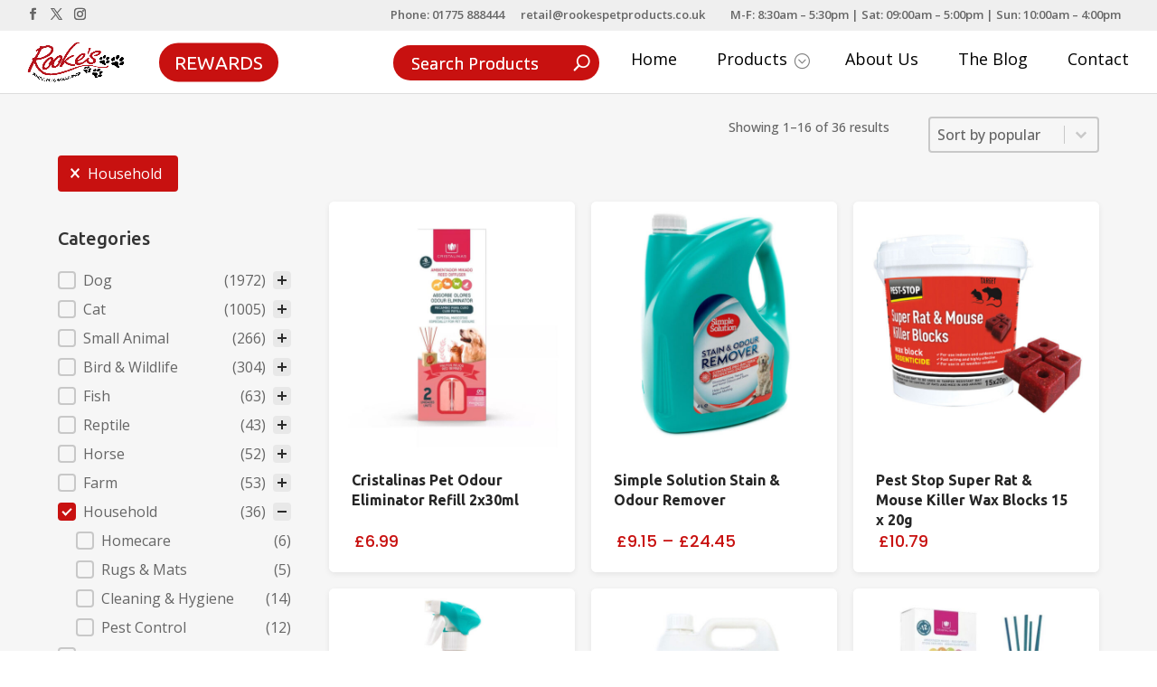

--- FILE ---
content_type: text/html; charset=UTF-8
request_url: https://rookespetproducts.co.uk/products/?_product_categories=household
body_size: 42878
content:
<!DOCTYPE html>
<html lang="en-US">
<head>
	<meta charset="UTF-8" />
<meta http-equiv="X-UA-Compatible" content="IE=edge">
	<link rel="pingback" href="https://rookespetproducts.co.uk/xmlrpc.php" />

	<script type="text/javascript" defer src="[data-uri]"></script>

	<script id="diviarea-loader" defer src="[data-uri]"></script><meta name='robots' content='index, follow, max-image-preview:large, max-snippet:-1, max-video-preview:-1' />
<link id='motive-layer-js' rel='modulepreload' href='https://assets.motive.co/motive-x/v2/app.js' as='script' crossorigin='anonymous'><link id='motive-config-url' rel='prefetch' href='https://rookespetproducts.co.uk/wp-json/motive/front-config' as='fetch'><script type="text/javascript">
			let jqueryParams=[],jQuery=function(r){return jqueryParams=[...jqueryParams,r],jQuery},$=function(r){return jqueryParams=[...jqueryParams,r],$};window.jQuery=jQuery,window.$=jQuery;let customHeadScripts=!1;jQuery.fn=jQuery.prototype={},$.fn=jQuery.prototype={},jQuery.noConflict=function(r){if(window.jQuery)return jQuery=window.jQuery,$=window.jQuery,customHeadScripts=!0,jQuery.noConflict},jQuery.ready=function(r){jqueryParams=[...jqueryParams,r]},$.ready=function(r){jqueryParams=[...jqueryParams,r]},jQuery.load=function(r){jqueryParams=[...jqueryParams,r]},$.load=function(r){jqueryParams=[...jqueryParams,r]},jQuery.fn.ready=function(r){jqueryParams=[...jqueryParams,r]},$.fn.ready=function(r){jqueryParams=[...jqueryParams,r]};</script>
	<!-- This site is optimized with the Yoast SEO plugin v26.8 - https://yoast.com/product/yoast-seo-wordpress/ -->
	<title>Products - Rookes Pet Products</title>
	<link rel="canonical" href="https://rookespetproducts.co.uk/products/" />
	<meta property="og:locale" content="en_US" />
	<meta property="og:type" content="article" />
	<meta property="og:title" content="Products - Rookes Pet Products" />
	<meta property="og:url" content="https://rookespetproducts.co.uk/products/" />
	<meta property="og:site_name" content="Rookes Pet Products" />
	<meta property="article:modified_time" content="2025-03-27T14:18:33+00:00" />
	<meta name="twitter:card" content="summary_large_image" />
	<meta name="twitter:label1" content="Est. reading time" />
	<meta name="twitter:data1" content="10 minutes" />
	<script type="application/ld+json" class="yoast-schema-graph">{"@context":"https://schema.org","@graph":[{"@type":"WebPage","@id":"https://rookespetproducts.co.uk/products/","url":"https://rookespetproducts.co.uk/products/","name":"Products - Rookes Pet Products","isPartOf":{"@id":"https://rookespetproducts.co.uk/#website"},"datePublished":"2023-10-31T09:57:56+00:00","dateModified":"2025-03-27T14:18:33+00:00","breadcrumb":{"@id":"https://rookespetproducts.co.uk/products/#breadcrumb"},"inLanguage":"en-US","potentialAction":[{"@type":"ReadAction","target":["https://rookespetproducts.co.uk/products/"]}]},{"@type":"BreadcrumbList","@id":"https://rookespetproducts.co.uk/products/#breadcrumb","itemListElement":[{"@type":"ListItem","position":1,"name":"Home","item":"https://rookespetproducts.co.uk/"},{"@type":"ListItem","position":2,"name":"Products"}]},{"@type":"WebSite","@id":"https://rookespetproducts.co.uk/#website","url":"https://rookespetproducts.co.uk/","name":"Rookes Pet Products","description":"","publisher":{"@id":"https://rookespetproducts.co.uk/#organization"},"potentialAction":[{"@type":"SearchAction","target":{"@type":"EntryPoint","urlTemplate":"https://rookespetproducts.co.uk/?s={search_term_string}"},"query-input":{"@type":"PropertyValueSpecification","valueRequired":true,"valueName":"search_term_string"}}],"inLanguage":"en-US"},{"@type":"Organization","@id":"https://rookespetproducts.co.uk/#organization","name":"Rookes Pet Products","url":"https://rookespetproducts.co.uk/","logo":{"@type":"ImageObject","inLanguage":"en-US","@id":"https://rookespetproducts.co.uk/#/schema/logo/image/","url":"https://testrook.b-cdn.net/wp-content/uploads/2023/10/rookes_logo-01.png","contentUrl":"https://testrook.b-cdn.net/wp-content/uploads/2023/10/rookes_logo-01.png","width":751,"height":311,"caption":"Rookes Pet Products"},"image":{"@id":"https://rookespetproducts.co.uk/#/schema/logo/image/"}}]}</script>
	<!-- / Yoast SEO plugin. -->


<link rel='dns-prefetch' href='//assets.motive.co' />
<link rel='dns-prefetch' href='//cdn.jsdelivr.net' />
<link rel='dns-prefetch' href='//cdnjs.cloudflare.com' />
<link rel='dns-prefetch' href='//fonts.googleapis.com' />
<meta content="Rookes Pet Products v.1.0.0" name="generator"/><style id='wp-block-library-theme-inline-css' type='text/css'>
.wp-block-audio :where(figcaption){color:#555;font-size:13px;text-align:center}.is-dark-theme .wp-block-audio :where(figcaption){color:#ffffffa6}.wp-block-audio{margin:0 0 1em}.wp-block-code{border:1px solid #ccc;border-radius:4px;font-family:Menlo,Consolas,monaco,monospace;padding:.8em 1em}.wp-block-embed :where(figcaption){color:#555;font-size:13px;text-align:center}.is-dark-theme .wp-block-embed :where(figcaption){color:#ffffffa6}.wp-block-embed{margin:0 0 1em}.blocks-gallery-caption{color:#555;font-size:13px;text-align:center}.is-dark-theme .blocks-gallery-caption{color:#ffffffa6}:root :where(.wp-block-image figcaption){color:#555;font-size:13px;text-align:center}.is-dark-theme :root :where(.wp-block-image figcaption){color:#ffffffa6}.wp-block-image{margin:0 0 1em}.wp-block-pullquote{border-bottom:4px solid;border-top:4px solid;color:currentColor;margin-bottom:1.75em}.wp-block-pullquote :where(cite),.wp-block-pullquote :where(footer),.wp-block-pullquote__citation{color:currentColor;font-size:.8125em;font-style:normal;text-transform:uppercase}.wp-block-quote{border-left:.25em solid;margin:0 0 1.75em;padding-left:1em}.wp-block-quote cite,.wp-block-quote footer{color:currentColor;font-size:.8125em;font-style:normal;position:relative}.wp-block-quote:where(.has-text-align-right){border-left:none;border-right:.25em solid;padding-left:0;padding-right:1em}.wp-block-quote:where(.has-text-align-center){border:none;padding-left:0}.wp-block-quote.is-large,.wp-block-quote.is-style-large,.wp-block-quote:where(.is-style-plain){border:none}.wp-block-search .wp-block-search__label{font-weight:700}.wp-block-search__button{border:1px solid #ccc;padding:.375em .625em}:where(.wp-block-group.has-background){padding:1.25em 2.375em}.wp-block-separator.has-css-opacity{opacity:.4}.wp-block-separator{border:none;border-bottom:2px solid;margin-left:auto;margin-right:auto}.wp-block-separator.has-alpha-channel-opacity{opacity:1}.wp-block-separator:not(.is-style-wide):not(.is-style-dots){width:100px}.wp-block-separator.has-background:not(.is-style-dots){border-bottom:none;height:1px}.wp-block-separator.has-background:not(.is-style-wide):not(.is-style-dots){height:2px}.wp-block-table{margin:0 0 1em}.wp-block-table td,.wp-block-table th{word-break:normal}.wp-block-table :where(figcaption){color:#555;font-size:13px;text-align:center}.is-dark-theme .wp-block-table :where(figcaption){color:#ffffffa6}.wp-block-video :where(figcaption){color:#555;font-size:13px;text-align:center}.is-dark-theme .wp-block-video :where(figcaption){color:#ffffffa6}.wp-block-video{margin:0 0 1em}:root :where(.wp-block-template-part.has-background){margin-bottom:0;margin-top:0;padding:1.25em 2.375em}
/*# sourceURL=/wp-includes/css/dist/block-library/theme.min.css */
</style>
<link rel='stylesheet' id='woocommerce-layout-css' href='https://testrook.b-cdn.net/wp-content/plugins/woocommerce/assets/css/woocommerce-layout.css?ver=10.4.3' type='text/css' media='all' />
<link rel='stylesheet' id='woocommerce-smallscreen-css' href='https://testrook.b-cdn.net/wp-content/plugins/woocommerce/assets/css/woocommerce-smallscreen.css?ver=10.4.3' type='text/css' media='only screen and (max-width: 768px)' />
<link rel='stylesheet' id='woocommerce-general-css' href='https://testrook.b-cdn.net/wp-content/plugins/woocommerce/assets/css/woocommerce.css?ver=10.4.3' type='text/css' media='all' />
<style id='woocommerce-inline-inline-css' type='text/css'>
.woocommerce form .form-row .required { visibility: visible; }
/*# sourceURL=woocommerce-inline-inline-css */
</style>
<style id='wpgb-head-inline-css' type='text/css'>
.wp-grid-builder:not(.wpgb-template),.wpgb-facet{opacity:0.01}.wpgb-facet fieldset{margin:0;padding:0;border:none;outline:none;box-shadow:none}.wpgb-facet fieldset:last-child{margin-bottom:40px;}.wpgb-facet fieldset legend.wpgb-sr-only{height:1px;width:1px}
/*# sourceURL=wpgb-head-inline-css */
</style>
<link rel='stylesheet' id='css-divi-area-css' href='https://testrook.b-cdn.net/wp-content/plugins/popups-for-divi/styles/front.min.css?ver=3.2.3' type='text/css' media='all' />
<style id='css-divi-area-inline-css' type='text/css'>
.et_pb_section.popup{display:none}
/*# sourceURL=css-divi-area-inline-css */
</style>
<link rel='stylesheet' id='css-divi-area-popuphidden-css' href='https://testrook.b-cdn.net/wp-content/plugins/popups-for-divi/styles/front-popuphidden.min.css?ver=3.2.3' type='text/css' media='all' />
<link rel='stylesheet' id='woo-variation-swatches-css' href='https://testrook.b-cdn.net/wp-content/plugins/woo-variation-swatches/assets/css/frontend.min.css?ver=1764054924' type='text/css' media='all' />
<style id='woo-variation-swatches-inline-css' type='text/css'>
:root {
--wvs-tick:url("data:image/svg+xml;utf8,%3Csvg filter='drop-shadow(0px 0px 2px rgb(0 0 0 / .8))' xmlns='http://www.w3.org/2000/svg'  viewBox='0 0 30 30'%3E%3Cpath fill='none' stroke='%2381d742' stroke-linecap='round' stroke-linejoin='round' stroke-width='4' d='M4 16L11 23 27 7'/%3E%3C/svg%3E");

--wvs-cross:url("data:image/svg+xml;utf8,%3Csvg filter='drop-shadow(0px 0px 5px rgb(255 255 255 / .6))' xmlns='http://www.w3.org/2000/svg' width='72px' height='72px' viewBox='0 0 24 24'%3E%3Cpath fill='none' stroke='%23ff0000' stroke-linecap='round' stroke-width='0.6' d='M5 5L19 19M19 5L5 19'/%3E%3C/svg%3E");
--wvs-single-product-item-width:30px;
--wvs-single-product-item-height:30px;
--wvs-single-product-item-font-size:16px}
/*# sourceURL=woo-variation-swatches-inline-css */
</style>
<link rel='stylesheet' id='slick-css-css' href='https://cdn.jsdelivr.net/npm/slick-carousel@1.8.1/slick/slick.css?ver=a86b59db3bb257ff4081ec03db3894eb' type='text/css' media='all' />
<link rel='stylesheet' id='fontawesome-css' href='https://cdnjs.cloudflare.com/ajax/libs/font-awesome/4.7.0/css/font-awesome.css?ver=a86b59db3bb257ff4081ec03db3894eb' type='text/css' media='all' />
<style id='divi-style-parent-inline-inline-css' type='text/css'>
/*!
Theme Name: Divi
Theme URI: http://www.elegantthemes.com/gallery/divi/
Version: 4.27.5
Description: Smart. Flexible. Beautiful. Divi is the most powerful theme in our collection.
Author: Elegant Themes
Author URI: http://www.elegantthemes.com
License: GNU General Public License v2
License URI: http://www.gnu.org/licenses/gpl-2.0.html
*/

a,abbr,acronym,address,applet,b,big,blockquote,body,center,cite,code,dd,del,dfn,div,dl,dt,em,fieldset,font,form,h1,h2,h3,h4,h5,h6,html,i,iframe,img,ins,kbd,label,legend,li,object,ol,p,pre,q,s,samp,small,span,strike,strong,sub,sup,tt,u,ul,var{margin:0;padding:0;border:0;outline:0;font-size:100%;-ms-text-size-adjust:100%;-webkit-text-size-adjust:100%;vertical-align:baseline;background:transparent}body{line-height:1}ol,ul{list-style:none}blockquote,q{quotes:none}blockquote:after,blockquote:before,q:after,q:before{content:"";content:none}blockquote{margin:20px 0 30px;border-left:5px solid;padding-left:20px}:focus{outline:0}del{text-decoration:line-through}pre{overflow:auto;padding:10px}figure{margin:0}table{border-collapse:collapse;border-spacing:0}article,aside,footer,header,hgroup,nav,section{display:block}body{font-family:Open Sans,Arial,sans-serif;font-size:14px;color:#666;background-color:#fff;line-height:1.7em;font-weight:500;-webkit-font-smoothing:antialiased;-moz-osx-font-smoothing:grayscale}body.page-template-page-template-blank-php #page-container{padding-top:0!important}body.et_cover_background{background-size:cover!important;background-position:top!important;background-repeat:no-repeat!important;background-attachment:fixed}a{color:#2ea3f2}a,a:hover{text-decoration:none}p{padding-bottom:1em}p:not(.has-background):last-of-type{padding-bottom:0}p.et_normal_padding{padding-bottom:1em}strong{font-weight:700}cite,em,i{font-style:italic}code,pre{font-family:Courier New,monospace;margin-bottom:10px}ins{text-decoration:none}sub,sup{height:0;line-height:1;position:relative;vertical-align:baseline}sup{bottom:.8em}sub{top:.3em}dl{margin:0 0 1.5em}dl dt{font-weight:700}dd{margin-left:1.5em}blockquote p{padding-bottom:0}embed,iframe,object,video{max-width:100%}h1,h2,h3,h4,h5,h6{color:#333;padding-bottom:10px;line-height:1em;font-weight:500}h1 a,h2 a,h3 a,h4 a,h5 a,h6 a{color:inherit}h1{font-size:30px}h2{font-size:26px}h3{font-size:22px}h4{font-size:18px}h5{font-size:16px}h6{font-size:14px}input{-webkit-appearance:none}input[type=checkbox]{-webkit-appearance:checkbox}input[type=radio]{-webkit-appearance:radio}input.text,input.title,input[type=email],input[type=password],input[type=tel],input[type=text],select,textarea{background-color:#fff;border:1px solid #bbb;padding:2px;color:#4e4e4e}input.text:focus,input.title:focus,input[type=text]:focus,select:focus,textarea:focus{border-color:#2d3940;color:#3e3e3e}input.text,input.title,input[type=text],select,textarea{margin:0}textarea{padding:4px}button,input,select,textarea{font-family:inherit}img{max-width:100%;height:auto}.clear{clear:both}br.clear{margin:0;padding:0}.pagination{clear:both}#et_search_icon:hover,.et-social-icon a:hover,.et_password_protected_form .et_submit_button,.form-submit .et_pb_buttontton.alt.disabled,.nav-single a,.posted_in a{color:#2ea3f2}.et-search-form,blockquote{border-color:#2ea3f2}#main-content{background-color:#fff}.container{width:80%;max-width:1080px;margin:auto;position:relative}body:not(.et-tb) #main-content .container,body:not(.et-tb-has-header) #main-content .container{padding-top:58px}.et_full_width_page #main-content .container:before{display:none}.main_title{margin-bottom:20px}.et_password_protected_form .et_submit_button:hover,.form-submit .et_pb_button:hover{background:rgba(0,0,0,.05)}.et_button_icon_visible .et_pb_button{padding-right:2em;padding-left:.7em}.et_button_icon_visible .et_pb_button:after{opacity:1;margin-left:0}.et_button_left .et_pb_button:hover:after{left:.15em}.et_button_left .et_pb_button:after{margin-left:0;left:1em}.et_button_icon_visible.et_button_left .et_pb_button,.et_button_left .et_pb_button:hover,.et_button_left .et_pb_module .et_pb_button:hover{padding-left:2em;padding-right:.7em}.et_button_icon_visible.et_button_left .et_pb_button:after,.et_button_left .et_pb_button:hover:after{left:.15em}.et_password_protected_form .et_submit_button:hover,.form-submit .et_pb_button:hover{padding:.3em 1em}.et_button_no_icon .et_pb_button:after{display:none}.et_button_no_icon.et_button_icon_visible.et_button_left .et_pb_button,.et_button_no_icon.et_button_left .et_pb_button:hover,.et_button_no_icon .et_pb_button,.et_button_no_icon .et_pb_button:hover{padding:.3em 1em!important}.et_button_custom_icon .et_pb_button:after{line-height:1.7em}.et_button_custom_icon.et_button_icon_visible .et_pb_button:after,.et_button_custom_icon .et_pb_button:hover:after{margin-left:.3em}#left-area .post_format-post-format-gallery .wp-block-gallery:first-of-type{padding:0;margin-bottom:-16px}.entry-content table:not(.variations){border:1px solid #eee;margin:0 0 15px;text-align:left;width:100%}.entry-content thead th,.entry-content tr th{color:#555;font-weight:700;padding:9px 24px}.entry-content tr td{border-top:1px solid #eee;padding:6px 24px}#left-area ul,.entry-content ul,.et-l--body ul,.et-l--footer ul,.et-l--header ul{list-style-type:disc;padding:0 0 23px 1em;line-height:26px}#left-area ol,.entry-content ol,.et-l--body ol,.et-l--footer ol,.et-l--header ol{list-style-type:decimal;list-style-position:inside;padding:0 0 23px;line-height:26px}#left-area ul li ul,.entry-content ul li ol{padding:2px 0 2px 20px}#left-area ol li ul,.entry-content ol li ol,.et-l--body ol li ol,.et-l--footer ol li ol,.et-l--header ol li ol{padding:2px 0 2px 35px}#left-area ul.wp-block-gallery{display:-webkit-box;display:-ms-flexbox;display:flex;-ms-flex-wrap:wrap;flex-wrap:wrap;list-style-type:none;padding:0}#left-area ul.products{padding:0!important;line-height:1.7!important;list-style:none!important}.gallery-item a{display:block}.gallery-caption,.gallery-item a{width:90%}#wpadminbar{z-index:100001}#left-area .post-meta{font-size:14px;padding-bottom:15px}#left-area .post-meta a{text-decoration:none;color:#666}#left-area .et_featured_image{padding-bottom:7px}.single .post{padding-bottom:25px}body.single .et_audio_content{margin-bottom:-6px}.nav-single a{text-decoration:none;color:#2ea3f2;font-size:14px;font-weight:400}.nav-previous{float:left}.nav-next{float:right}.et_password_protected_form p input{background-color:#eee;border:none!important;width:100%!important;border-radius:0!important;font-size:14px;color:#999!important;padding:16px!important;-webkit-box-sizing:border-box;box-sizing:border-box}.et_password_protected_form label{display:none}.et_password_protected_form .et_submit_button{font-family:inherit;display:block;float:right;margin:8px auto 0;cursor:pointer}.post-password-required p.nocomments.container{max-width:100%}.post-password-required p.nocomments.container:before{display:none}.aligncenter,div.post .new-post .aligncenter{display:block;margin-left:auto;margin-right:auto}.wp-caption{border:1px solid #ddd;text-align:center;background-color:#f3f3f3;margin-bottom:10px;max-width:96%;padding:8px}.wp-caption.alignleft{margin:0 30px 20px 0}.wp-caption.alignright{margin:0 0 20px 30px}.wp-caption img{margin:0;padding:0;border:0}.wp-caption p.wp-caption-text{font-size:12px;padding:0 4px 5px;margin:0}.alignright{float:right}.alignleft{float:left}img.alignleft{display:inline;float:left;margin-right:15px}img.alignright{display:inline;float:right;margin-left:15px}.page.et_pb_pagebuilder_layout #main-content{background-color:transparent}body #main-content .et_builder_inner_content>h1,body #main-content .et_builder_inner_content>h2,body #main-content .et_builder_inner_content>h3,body #main-content .et_builder_inner_content>h4,body #main-content .et_builder_inner_content>h5,body #main-content .et_builder_inner_content>h6{line-height:1.4em}body #main-content .et_builder_inner_content>p{line-height:1.7em}.wp-block-pullquote{margin:20px 0 30px}.wp-block-pullquote.has-background blockquote{border-left:none}.wp-block-group.has-background{padding:1.5em 1.5em .5em}@media (min-width:981px){#left-area{width:79.125%;padding-bottom:23px}#main-content .container:before{content:"";position:absolute;top:0;height:100%;width:1px;background-color:#e2e2e2}.et_full_width_page #left-area,.et_no_sidebar #left-area{float:none;width:100%!important}.et_full_width_page #left-area{padding-bottom:0}.et_no_sidebar #main-content .container:before{display:none}}@media (max-width:980px){#page-container{padding-top:80px}.et-tb #page-container,.et-tb-has-header #page-container{padding-top:0!important}#left-area,#sidebar{width:100%!important}#main-content .container:before{display:none!important}.et_full_width_page .et_gallery_item:nth-child(4n+1){clear:none}}@media print{#page-container{padding-top:0!important}}#wp-admin-bar-et-use-visual-builder a:before{font-family:ETmodules!important;content:"\e625";font-size:30px!important;width:28px;margin-top:-3px;color:#974df3!important}#wp-admin-bar-et-use-visual-builder:hover a:before{color:#fff!important}#wp-admin-bar-et-use-visual-builder:hover a,#wp-admin-bar-et-use-visual-builder a:hover{transition:background-color .5s ease;-webkit-transition:background-color .5s ease;-moz-transition:background-color .5s ease;background-color:#7e3bd0!important;color:#fff!important}* html .clearfix,:first-child+html .clearfix{zoom:1}.iphone .et_pb_section_video_bg video::-webkit-media-controls-start-playback-button{display:none!important;-webkit-appearance:none}.et_mobile_device .et_pb_section_parallax .et_pb_parallax_css{background-attachment:scroll}.et-social-facebook a.icon:before{content:"\e093"}.et-social-twitter a.icon:before{content:"\e094"}.et-social-google-plus a.icon:before{content:"\e096"}.et-social-instagram a.icon:before{content:"\e09a"}.et-social-rss a.icon:before{content:"\e09e"}.ai1ec-single-event:after{content:" ";display:table;clear:both}.evcal_event_details .evcal_evdata_cell .eventon_details_shading_bot.eventon_details_shading_bot{z-index:3}.wp-block-divi-layout{margin-bottom:1em}*{-webkit-box-sizing:border-box;box-sizing:border-box}#et-info-email:before,#et-info-phone:before,#et_search_icon:before,.comment-reply-link:after,.et-cart-info span:before,.et-pb-arrow-next:before,.et-pb-arrow-prev:before,.et-social-icon a:before,.et_audio_container .mejs-playpause-button button:before,.et_audio_container .mejs-volume-button button:before,.et_overlay:before,.et_password_protected_form .et_submit_button:after,.et_pb_button:after,.et_pb_contact_reset:after,.et_pb_contact_submit:after,.et_pb_font_icon:before,.et_pb_newsletter_button:after,.et_pb_pricing_table_button:after,.et_pb_promo_button:after,.et_pb_testimonial:before,.et_pb_toggle_title:before,.form-submit .et_pb_button:after,.mobile_menu_bar:before,a.et_pb_more_button:after{font-family:ETmodules!important;speak:none;font-style:normal;font-weight:400;-webkit-font-feature-settings:normal;font-feature-settings:normal;font-variant:normal;text-transform:none;line-height:1;-webkit-font-smoothing:antialiased;-moz-osx-font-smoothing:grayscale;text-shadow:0 0;direction:ltr}.et-pb-icon,.et_pb_custom_button_icon.et_pb_button:after,.et_pb_login .et_pb_custom_button_icon.et_pb_button:after,.et_pb_woo_custom_button_icon .button.et_pb_custom_button_icon.et_pb_button:after,.et_pb_woo_custom_button_icon .button.et_pb_custom_button_icon.et_pb_button:hover:after{content:attr(data-icon)}.et-pb-icon{font-family:ETmodules;speak:none;font-weight:400;-webkit-font-feature-settings:normal;font-feature-settings:normal;font-variant:normal;text-transform:none;line-height:1;-webkit-font-smoothing:antialiased;font-size:96px;font-style:normal;display:inline-block;-webkit-box-sizing:border-box;box-sizing:border-box;direction:ltr}#et-ajax-saving{display:none;-webkit-transition:background .3s,-webkit-box-shadow .3s;transition:background .3s,-webkit-box-shadow .3s;transition:background .3s,box-shadow .3s;transition:background .3s,box-shadow .3s,-webkit-box-shadow .3s;-webkit-box-shadow:rgba(0,139,219,.247059) 0 0 60px;box-shadow:0 0 60px rgba(0,139,219,.247059);position:fixed;top:50%;left:50%;width:50px;height:50px;background:#fff;border-radius:50px;margin:-25px 0 0 -25px;z-index:999999;text-align:center}#et-ajax-saving img{margin:9px}.et-safe-mode-indicator,.et-safe-mode-indicator:focus,.et-safe-mode-indicator:hover{-webkit-box-shadow:0 5px 10px rgba(41,196,169,.15);box-shadow:0 5px 10px rgba(41,196,169,.15);background:#29c4a9;color:#fff;font-size:14px;font-weight:600;padding:12px;line-height:16px;border-radius:3px;position:fixed;bottom:30px;right:30px;z-index:999999;text-decoration:none;font-family:Open Sans,sans-serif;-webkit-font-smoothing:antialiased;-moz-osx-font-smoothing:grayscale}.et_pb_button{font-size:20px;font-weight:500;padding:.3em 1em;line-height:1.7em!important;background-color:transparent;background-size:cover;background-position:50%;background-repeat:no-repeat;border:2px solid;border-radius:3px;-webkit-transition-duration:.2s;transition-duration:.2s;-webkit-transition-property:all!important;transition-property:all!important}.et_pb_button,.et_pb_button_inner{position:relative}.et_pb_button:hover,.et_pb_module .et_pb_button:hover{border:2px solid transparent;padding:.3em 2em .3em .7em}.et_pb_button:hover{background-color:hsla(0,0%,100%,.2)}.et_pb_bg_layout_light.et_pb_button:hover,.et_pb_bg_layout_light .et_pb_button:hover{background-color:rgba(0,0,0,.05)}.et_pb_button:after,.et_pb_button:before{font-size:32px;line-height:1em;content:"\35";opacity:0;position:absolute;margin-left:-1em;-webkit-transition:all .2s;transition:all .2s;text-transform:none;-webkit-font-feature-settings:"kern" off;font-feature-settings:"kern" off;font-variant:none;font-style:normal;font-weight:400;text-shadow:none}.et_pb_button.et_hover_enabled:hover:after,.et_pb_button.et_pb_hovered:hover:after{-webkit-transition:none!important;transition:none!important}.et_pb_button:before{display:none}.et_pb_button:hover:after{opacity:1;margin-left:0}.et_pb_column_1_3 h1,.et_pb_column_1_4 h1,.et_pb_column_1_5 h1,.et_pb_column_1_6 h1,.et_pb_column_2_5 h1{font-size:26px}.et_pb_column_1_3 h2,.et_pb_column_1_4 h2,.et_pb_column_1_5 h2,.et_pb_column_1_6 h2,.et_pb_column_2_5 h2{font-size:23px}.et_pb_column_1_3 h3,.et_pb_column_1_4 h3,.et_pb_column_1_5 h3,.et_pb_column_1_6 h3,.et_pb_column_2_5 h3{font-size:20px}.et_pb_column_1_3 h4,.et_pb_column_1_4 h4,.et_pb_column_1_5 h4,.et_pb_column_1_6 h4,.et_pb_column_2_5 h4{font-size:18px}.et_pb_column_1_3 h5,.et_pb_column_1_4 h5,.et_pb_column_1_5 h5,.et_pb_column_1_6 h5,.et_pb_column_2_5 h5{font-size:16px}.et_pb_column_1_3 h6,.et_pb_column_1_4 h6,.et_pb_column_1_5 h6,.et_pb_column_1_6 h6,.et_pb_column_2_5 h6{font-size:15px}.et_pb_bg_layout_dark,.et_pb_bg_layout_dark h1,.et_pb_bg_layout_dark h2,.et_pb_bg_layout_dark h3,.et_pb_bg_layout_dark h4,.et_pb_bg_layout_dark h5,.et_pb_bg_layout_dark h6{color:#fff!important}.et_pb_module.et_pb_text_align_left{text-align:left}.et_pb_module.et_pb_text_align_center{text-align:center}.et_pb_module.et_pb_text_align_right{text-align:right}.et_pb_module.et_pb_text_align_justified{text-align:justify}.clearfix:after{visibility:hidden;display:block;font-size:0;content:" ";clear:both;height:0}.et_pb_bg_layout_light .et_pb_more_button{color:#2ea3f2}.et_builder_inner_content{position:relative;z-index:1}header .et_builder_inner_content{z-index:2}.et_pb_css_mix_blend_mode_passthrough{mix-blend-mode:unset!important}.et_pb_image_container{margin:-20px -20px 29px}.et_pb_module_inner{position:relative}.et_hover_enabled_preview{z-index:2}.et_hover_enabled:hover{position:relative;z-index:2}.et_pb_all_tabs,.et_pb_module,.et_pb_posts_nav a,.et_pb_tab,.et_pb_with_background{position:relative;background-size:cover;background-position:50%;background-repeat:no-repeat}.et_pb_background_mask,.et_pb_background_pattern{bottom:0;left:0;position:absolute;right:0;top:0}.et_pb_background_mask{background-size:calc(100% + 2px) calc(100% + 2px);background-repeat:no-repeat;background-position:50%;overflow:hidden}.et_pb_background_pattern{background-position:0 0;background-repeat:repeat}.et_pb_with_border{position:relative;border:0 solid #333}.post-password-required .et_pb_row{padding:0;width:100%}.post-password-required .et_password_protected_form{min-height:0}body.et_pb_pagebuilder_layout.et_pb_show_title .post-password-required .et_password_protected_form h1,body:not(.et_pb_pagebuilder_layout) .post-password-required .et_password_protected_form h1{display:none}.et_pb_no_bg{padding:0!important}.et_overlay.et_pb_inline_icon:before,.et_pb_inline_icon:before{content:attr(data-icon)}.et_pb_more_button{color:inherit;text-shadow:none;text-decoration:none;display:inline-block;margin-top:20px}.et_parallax_bg_wrap{overflow:hidden;position:absolute;top:0;right:0;bottom:0;left:0}.et_parallax_bg{background-repeat:no-repeat;background-position:top;background-size:cover;position:absolute;bottom:0;left:0;width:100%;height:100%;display:block}.et_parallax_bg.et_parallax_bg__hover,.et_parallax_bg.et_parallax_bg_phone,.et_parallax_bg.et_parallax_bg_tablet,.et_parallax_gradient.et_parallax_gradient__hover,.et_parallax_gradient.et_parallax_gradient_phone,.et_parallax_gradient.et_parallax_gradient_tablet,.et_pb_section_parallax_hover:hover .et_parallax_bg:not(.et_parallax_bg__hover),.et_pb_section_parallax_hover:hover .et_parallax_gradient:not(.et_parallax_gradient__hover){display:none}.et_pb_section_parallax_hover:hover .et_parallax_bg.et_parallax_bg__hover,.et_pb_section_parallax_hover:hover .et_parallax_gradient.et_parallax_gradient__hover{display:block}.et_parallax_gradient{bottom:0;display:block;left:0;position:absolute;right:0;top:0}.et_pb_module.et_pb_section_parallax,.et_pb_posts_nav a.et_pb_section_parallax,.et_pb_tab.et_pb_section_parallax{position:relative}.et_pb_section_parallax .et_pb_parallax_css,.et_pb_slides .et_parallax_bg.et_pb_parallax_css{background-attachment:fixed}body.et-bfb .et_pb_section_parallax .et_pb_parallax_css,body.et-bfb .et_pb_slides .et_parallax_bg.et_pb_parallax_css{background-attachment:scroll;bottom:auto}.et_pb_section_parallax.et_pb_column .et_pb_module,.et_pb_section_parallax.et_pb_row .et_pb_column,.et_pb_section_parallax.et_pb_row .et_pb_module{z-index:9;position:relative}.et_pb_more_button:hover:after{opacity:1;margin-left:0}.et_pb_preload .et_pb_section_video_bg,.et_pb_preload>div{visibility:hidden}.et_pb_preload,.et_pb_section.et_pb_section_video.et_pb_preload{position:relative;background:#464646!important}.et_pb_preload:before{content:"";position:absolute;top:50%;left:50%;background:url(https://testrook.b-cdn.net/wp-content/themes/Divi/includes/builder/styles/images/preloader.gif) no-repeat;border-radius:32px;width:32px;height:32px;margin:-16px 0 0 -16px}.box-shadow-overlay{position:absolute;top:0;left:0;width:100%;height:100%;z-index:10;pointer-events:none}.et_pb_section>.box-shadow-overlay~.et_pb_row{z-index:11}body.safari .section_has_divider{will-change:transform}.et_pb_row>.box-shadow-overlay{z-index:8}.has-box-shadow-overlay{position:relative}.et_clickable{cursor:pointer}.screen-reader-text{border:0;clip:rect(1px,1px,1px,1px);-webkit-clip-path:inset(50%);clip-path:inset(50%);height:1px;margin:-1px;overflow:hidden;padding:0;position:absolute!important;width:1px;word-wrap:normal!important}.et_multi_view_hidden,.et_multi_view_hidden_image{display:none!important}@keyframes multi-view-image-fade{0%{opacity:0}10%{opacity:.1}20%{opacity:.2}30%{opacity:.3}40%{opacity:.4}50%{opacity:.5}60%{opacity:.6}70%{opacity:.7}80%{opacity:.8}90%{opacity:.9}to{opacity:1}}.et_multi_view_image__loading{visibility:hidden}.et_multi_view_image__loaded{-webkit-animation:multi-view-image-fade .5s;animation:multi-view-image-fade .5s}#et-pb-motion-effects-offset-tracker{visibility:hidden!important;opacity:0;position:absolute;top:0;left:0}.et-pb-before-scroll-animation{opacity:0}header.et-l.et-l--header:after{clear:both;display:block;content:""}.et_pb_module{-webkit-animation-timing-function:linear;animation-timing-function:linear;-webkit-animation-duration:.2s;animation-duration:.2s}@-webkit-keyframes fadeBottom{0%{opacity:0;-webkit-transform:translateY(10%);transform:translateY(10%)}to{opacity:1;-webkit-transform:translateY(0);transform:translateY(0)}}@keyframes fadeBottom{0%{opacity:0;-webkit-transform:translateY(10%);transform:translateY(10%)}to{opacity:1;-webkit-transform:translateY(0);transform:translateY(0)}}@-webkit-keyframes fadeLeft{0%{opacity:0;-webkit-transform:translateX(-10%);transform:translateX(-10%)}to{opacity:1;-webkit-transform:translateX(0);transform:translateX(0)}}@keyframes fadeLeft{0%{opacity:0;-webkit-transform:translateX(-10%);transform:translateX(-10%)}to{opacity:1;-webkit-transform:translateX(0);transform:translateX(0)}}@-webkit-keyframes fadeRight{0%{opacity:0;-webkit-transform:translateX(10%);transform:translateX(10%)}to{opacity:1;-webkit-transform:translateX(0);transform:translateX(0)}}@keyframes fadeRight{0%{opacity:0;-webkit-transform:translateX(10%);transform:translateX(10%)}to{opacity:1;-webkit-transform:translateX(0);transform:translateX(0)}}@-webkit-keyframes fadeTop{0%{opacity:0;-webkit-transform:translateY(-10%);transform:translateY(-10%)}to{opacity:1;-webkit-transform:translateX(0);transform:translateX(0)}}@keyframes fadeTop{0%{opacity:0;-webkit-transform:translateY(-10%);transform:translateY(-10%)}to{opacity:1;-webkit-transform:translateX(0);transform:translateX(0)}}@-webkit-keyframes fadeIn{0%{opacity:0}to{opacity:1}}@keyframes fadeIn{0%{opacity:0}to{opacity:1}}.et-waypoint:not(.et_pb_counters){opacity:0}@media (min-width:981px){.et_pb_section.et_section_specialty div.et_pb_row .et_pb_column .et_pb_column .et_pb_module.et-last-child,.et_pb_section.et_section_specialty div.et_pb_row .et_pb_column .et_pb_column .et_pb_module:last-child,.et_pb_section.et_section_specialty div.et_pb_row .et_pb_column .et_pb_row_inner .et_pb_column .et_pb_module.et-last-child,.et_pb_section.et_section_specialty div.et_pb_row .et_pb_column .et_pb_row_inner .et_pb_column .et_pb_module:last-child,.et_pb_section div.et_pb_row .et_pb_column .et_pb_module.et-last-child,.et_pb_section div.et_pb_row .et_pb_column .et_pb_module:last-child{margin-bottom:0}}@media (max-width:980px){.et_overlay.et_pb_inline_icon_tablet:before,.et_pb_inline_icon_tablet:before{content:attr(data-icon-tablet)}.et_parallax_bg.et_parallax_bg_tablet_exist,.et_parallax_gradient.et_parallax_gradient_tablet_exist{display:none}.et_parallax_bg.et_parallax_bg_tablet,.et_parallax_gradient.et_parallax_gradient_tablet{display:block}.et_pb_column .et_pb_module{margin-bottom:30px}.et_pb_row .et_pb_column .et_pb_module.et-last-child,.et_pb_row .et_pb_column .et_pb_module:last-child,.et_section_specialty .et_pb_row .et_pb_column .et_pb_module.et-last-child,.et_section_specialty .et_pb_row .et_pb_column .et_pb_module:last-child{margin-bottom:0}.et_pb_more_button{display:inline-block!important}.et_pb_bg_layout_light_tablet.et_pb_button,.et_pb_bg_layout_light_tablet.et_pb_module.et_pb_button,.et_pb_bg_layout_light_tablet .et_pb_more_button{color:#2ea3f2}.et_pb_bg_layout_light_tablet .et_pb_forgot_password a{color:#666}.et_pb_bg_layout_light_tablet h1,.et_pb_bg_layout_light_tablet h2,.et_pb_bg_layout_light_tablet h3,.et_pb_bg_layout_light_tablet h4,.et_pb_bg_layout_light_tablet h5,.et_pb_bg_layout_light_tablet h6{color:#333!important}.et_pb_module .et_pb_bg_layout_light_tablet.et_pb_button{color:#2ea3f2!important}.et_pb_bg_layout_light_tablet{color:#666!important}.et_pb_bg_layout_dark_tablet,.et_pb_bg_layout_dark_tablet h1,.et_pb_bg_layout_dark_tablet h2,.et_pb_bg_layout_dark_tablet h3,.et_pb_bg_layout_dark_tablet h4,.et_pb_bg_layout_dark_tablet h5,.et_pb_bg_layout_dark_tablet h6{color:#fff!important}.et_pb_bg_layout_dark_tablet.et_pb_button,.et_pb_bg_layout_dark_tablet.et_pb_module.et_pb_button,.et_pb_bg_layout_dark_tablet .et_pb_more_button{color:inherit}.et_pb_bg_layout_dark_tablet .et_pb_forgot_password a{color:#fff}.et_pb_module.et_pb_text_align_left-tablet{text-align:left}.et_pb_module.et_pb_text_align_center-tablet{text-align:center}.et_pb_module.et_pb_text_align_right-tablet{text-align:right}.et_pb_module.et_pb_text_align_justified-tablet{text-align:justify}}@media (max-width:767px){.et_pb_more_button{display:inline-block!important}.et_overlay.et_pb_inline_icon_phone:before,.et_pb_inline_icon_phone:before{content:attr(data-icon-phone)}.et_parallax_bg.et_parallax_bg_phone_exist,.et_parallax_gradient.et_parallax_gradient_phone_exist{display:none}.et_parallax_bg.et_parallax_bg_phone,.et_parallax_gradient.et_parallax_gradient_phone{display:block}.et-hide-mobile{display:none!important}.et_pb_bg_layout_light_phone.et_pb_button,.et_pb_bg_layout_light_phone.et_pb_module.et_pb_button,.et_pb_bg_layout_light_phone .et_pb_more_button{color:#2ea3f2}.et_pb_bg_layout_light_phone .et_pb_forgot_password a{color:#666}.et_pb_bg_layout_light_phone h1,.et_pb_bg_layout_light_phone h2,.et_pb_bg_layout_light_phone h3,.et_pb_bg_layout_light_phone h4,.et_pb_bg_layout_light_phone h5,.et_pb_bg_layout_light_phone h6{color:#333!important}.et_pb_module .et_pb_bg_layout_light_phone.et_pb_button{color:#2ea3f2!important}.et_pb_bg_layout_light_phone{color:#666!important}.et_pb_bg_layout_dark_phone,.et_pb_bg_layout_dark_phone h1,.et_pb_bg_layout_dark_phone h2,.et_pb_bg_layout_dark_phone h3,.et_pb_bg_layout_dark_phone h4,.et_pb_bg_layout_dark_phone h5,.et_pb_bg_layout_dark_phone h6{color:#fff!important}.et_pb_bg_layout_dark_phone.et_pb_button,.et_pb_bg_layout_dark_phone.et_pb_module.et_pb_button,.et_pb_bg_layout_dark_phone .et_pb_more_button{color:inherit}.et_pb_module .et_pb_bg_layout_dark_phone.et_pb_button{color:#fff!important}.et_pb_bg_layout_dark_phone .et_pb_forgot_password a{color:#fff}.et_pb_module.et_pb_text_align_left-phone{text-align:left}.et_pb_module.et_pb_text_align_center-phone{text-align:center}.et_pb_module.et_pb_text_align_right-phone{text-align:right}.et_pb_module.et_pb_text_align_justified-phone{text-align:justify}}@media (max-width:479px){a.et_pb_more_button{display:block}}@media (min-width:768px) and (max-width:980px){[data-et-multi-view-load-tablet-hidden=true]:not(.et_multi_view_swapped){display:none!important}}@media (max-width:767px){[data-et-multi-view-load-phone-hidden=true]:not(.et_multi_view_swapped){display:none!important}}.et_pb_menu.et_pb_menu--style-inline_centered_logo .et_pb_menu__menu nav ul{-webkit-box-pack:center;-ms-flex-pack:center;justify-content:center}@-webkit-keyframes multi-view-image-fade{0%{-webkit-transform:scale(1);transform:scale(1);opacity:1}50%{-webkit-transform:scale(1.01);transform:scale(1.01);opacity:1}to{-webkit-transform:scale(1);transform:scale(1);opacity:1}}
/*# sourceURL=divi-style-parent-inline-inline-css */
</style>
<style id='divi-dynamic-critical-inline-css' type='text/css'>
@font-face{font-family:ETmodules;font-display:block;src:url(//rookespetproducts.co.uk/wp-content/themes/Divi/core/admin/fonts/modules/all/modules.eot);src:url(//rookespetproducts.co.uk/wp-content/themes/Divi/core/admin/fonts/modules/all/modules.eot?#iefix) format("embedded-opentype"),url(https://testrook.b-cdn.net/wp-content/themes/Divi/core/admin/fonts/modules/all/modules.woff) format("woff"),url(https://testrook.b-cdn.net/wp-content/themes/Divi/core/admin/fonts/modules/all/modules.ttf) format("truetype"),url(https://testrook.b-cdn.net/wp-content/themes/Divi/core/admin/fonts/modules/all/modules.svg#ETmodules) format("svg");font-weight:400;font-style:normal}
@media (min-width:981px){.et_pb_gutters3 .et_pb_column,.et_pb_gutters3.et_pb_row .et_pb_column{margin-right:5.5%}.et_pb_gutters3 .et_pb_column_4_4,.et_pb_gutters3.et_pb_row .et_pb_column_4_4{width:100%}.et_pb_gutters3 .et_pb_column_4_4 .et_pb_module,.et_pb_gutters3.et_pb_row .et_pb_column_4_4 .et_pb_module{margin-bottom:2.75%}.et_pb_gutters3 .et_pb_column_3_4,.et_pb_gutters3.et_pb_row .et_pb_column_3_4{width:73.625%}.et_pb_gutters3 .et_pb_column_3_4 .et_pb_module,.et_pb_gutters3.et_pb_row .et_pb_column_3_4 .et_pb_module{margin-bottom:3.735%}.et_pb_gutters3 .et_pb_column_2_3,.et_pb_gutters3.et_pb_row .et_pb_column_2_3{width:64.833%}.et_pb_gutters3 .et_pb_column_2_3 .et_pb_module,.et_pb_gutters3.et_pb_row .et_pb_column_2_3 .et_pb_module{margin-bottom:4.242%}.et_pb_gutters3 .et_pb_column_3_5,.et_pb_gutters3.et_pb_row .et_pb_column_3_5{width:57.8%}.et_pb_gutters3 .et_pb_column_3_5 .et_pb_module,.et_pb_gutters3.et_pb_row .et_pb_column_3_5 .et_pb_module{margin-bottom:4.758%}.et_pb_gutters3 .et_pb_column_1_2,.et_pb_gutters3.et_pb_row .et_pb_column_1_2{width:47.25%}.et_pb_gutters3 .et_pb_column_1_2 .et_pb_module,.et_pb_gutters3.et_pb_row .et_pb_column_1_2 .et_pb_module{margin-bottom:5.82%}.et_pb_gutters3 .et_pb_column_2_5,.et_pb_gutters3.et_pb_row .et_pb_column_2_5{width:36.7%}.et_pb_gutters3 .et_pb_column_2_5 .et_pb_module,.et_pb_gutters3.et_pb_row .et_pb_column_2_5 .et_pb_module{margin-bottom:7.493%}.et_pb_gutters3 .et_pb_column_1_3,.et_pb_gutters3.et_pb_row .et_pb_column_1_3{width:29.6667%}.et_pb_gutters3 .et_pb_column_1_3 .et_pb_module,.et_pb_gutters3.et_pb_row .et_pb_column_1_3 .et_pb_module{margin-bottom:9.27%}.et_pb_gutters3 .et_pb_column_1_4,.et_pb_gutters3.et_pb_row .et_pb_column_1_4{width:20.875%}.et_pb_gutters3 .et_pb_column_1_4 .et_pb_module,.et_pb_gutters3.et_pb_row .et_pb_column_1_4 .et_pb_module{margin-bottom:13.174%}.et_pb_gutters3 .et_pb_column_1_5,.et_pb_gutters3.et_pb_row .et_pb_column_1_5{width:15.6%}.et_pb_gutters3 .et_pb_column_1_5 .et_pb_module,.et_pb_gutters3.et_pb_row .et_pb_column_1_5 .et_pb_module{margin-bottom:17.628%}.et_pb_gutters3 .et_pb_column_1_6,.et_pb_gutters3.et_pb_row .et_pb_column_1_6{width:12.0833%}.et_pb_gutters3 .et_pb_column_1_6 .et_pb_module,.et_pb_gutters3.et_pb_row .et_pb_column_1_6 .et_pb_module{margin-bottom:22.759%}.et_pb_gutters3 .et_full_width_page.woocommerce-page ul.products li.product{width:20.875%;margin-right:5.5%;margin-bottom:5.5%}.et_pb_gutters3.et_left_sidebar.woocommerce-page #main-content ul.products li.product,.et_pb_gutters3.et_right_sidebar.woocommerce-page #main-content ul.products li.product{width:28.353%;margin-right:7.47%}.et_pb_gutters3.et_left_sidebar.woocommerce-page #main-content ul.products.columns-1 li.product,.et_pb_gutters3.et_right_sidebar.woocommerce-page #main-content ul.products.columns-1 li.product{width:100%;margin-right:0}.et_pb_gutters3.et_left_sidebar.woocommerce-page #main-content ul.products.columns-2 li.product,.et_pb_gutters3.et_right_sidebar.woocommerce-page #main-content ul.products.columns-2 li.product{width:48%;margin-right:4%}.et_pb_gutters3.et_left_sidebar.woocommerce-page #main-content ul.products.columns-2 li:nth-child(2n+2),.et_pb_gutters3.et_right_sidebar.woocommerce-page #main-content ul.products.columns-2 li:nth-child(2n+2){margin-right:0}.et_pb_gutters3.et_left_sidebar.woocommerce-page #main-content ul.products.columns-2 li:nth-child(3n+1),.et_pb_gutters3.et_right_sidebar.woocommerce-page #main-content ul.products.columns-2 li:nth-child(3n+1){clear:none}}
.product{word-wrap:break-word}@media (max-width:980px){.et_pb_woo_custom_button_icon .et_pb_custom_button_icon.et_pb_button:after{content:attr(data-icon-tablet)}}@media (max-width:767px){.et_pb_woo_custom_button_icon .et_pb_custom_button_icon.et_pb_button:after{content:attr(data-icon-phone)}}.et-dynamic-content-woo a{color:inherit!important;font-family:inherit;font-weight:inherit;font-style:inherit;font-size:inherit;letter-spacing:inherit;line-height:inherit;text-align:inherit;text-shadow:inherit}.woocommerce-page #content input.button:hover .et_pb_widget li a:hover{color:#2ea3f2}.woocommerce.et_pb_pagebuilder_layout div.product div.summary{margin-bottom:0}.et_pb_pagebuilder_layout .rfq_form_wrap:after{content:" ";display:block;visibility:hidden;clear:both;height:0;font-size:0}@media (min-width:981px){.woocommerce-page:not(.et-tb-has-template) .et_pb_shop ul.products li.product:not(.first){clear:none}}@media (min-width:768px) and (max-width:980px){.woocommerce-page ul.products li.product:nth-child(n){margin:0 7.5% 7.5% 0!important;width:28.333%!important;clear:none;float:left!important}.woocommerce-page ul.products li.product:nth-child(3n){margin-right:0!important}.woocommerce-page ul.products li.product:nth-child(3n+1){clear:both}}@media (max-width:767px){.woocommerce-page ul.products li.product:nth-child(n){margin:0 9.5% 9.5% 0!important;width:45.25%!important;clear:none}.woocommerce-page ul.products li.product:nth-child(2n){margin-right:0!important}.woocommerce-page ul.products li.product:nth-child(odd){clear:both}}@media (max-width:479px){.woocommerce-page ul.products li.product:nth-child(n){margin:0 0 11.5%!important;width:100%!important}}
.woocommerce #content input.button.alt:after,.woocommerce #content input.button:after,.woocommerce #respond input#submit.alt:after,.woocommerce #respond input#submit:after,.woocommerce-page #content input.button.alt:after,.woocommerce-page #content input.button:after,.woocommerce-page #respond input#submit.alt:after,.woocommerce-page #respond input#submit:after,.woocommerce-page a.button.alt:after,.woocommerce-page a.button:after,.woocommerce-page button.button.alt:after,.woocommerce-page button.button:after,.woocommerce-page input.button.alt:after,.woocommerce-page input.button:after,.woocommerce a.button.alt:after,.woocommerce button.button.alt:after,.woocommerce button.button:after,.woocommerce button.single_add_to_cart_button.button:after,.woocommerce input.button.alt:after,.woocommerce input.button:after{font-family:ETmodules!important;speak:none;font-style:normal;font-weight:400;font-variant:normal;text-transform:none;line-height:1;-webkit-font-smoothing:antialiased;-moz-osx-font-smoothing:grayscale;text-shadow:0 0;direction:ltr}.et_pb_woo_custom_button_icon .et_pb_button[data-icon]:not([data-icon=""]):after{content:attr(data-icon)!important}.woocommerce-page .media-frame .media-frame-toolbar button.button,.woocommerce-page .media-frame .media-frame-toolbar button.post-nav .nav-links .button,.woocommerce-page .media-frame .media-frame-toolbar button.read-more-buttons,.woocommerce .media-frame .media-frame-toolbar button.button,.woocommerce .media-frame .media-frame-toolbar button.post-nav .nav-links .button,.woocommerce .media-frame .media-frame-toolbar button.read-more-buttons{float:left!important}.woocommerce-page .media-frame button.button,.woocommerce-page .media-frame button.post-nav .nav-links .button,.woocommerce-page .media-frame button.read-more-buttons,.woocommerce .media-frame button.button,.woocommerce .media-frame button.post-nav .nav-links .button,.woocommerce .media-frame button.read-more-buttons{margin-left:10px;margin-top:15px;padding:0 12px 2px!important;font-weight:400!important;font-size:13px!important;border-width:1px!important;border-color:#ccc!important;text-decoration:none!important;color:#555!important;background:#f7f7f7!important;-webkit-box-shadow:0 1px 0 #ccc!important;box-shadow:0 1px 0 #ccc!important;vertical-align:top!important}.woocommerce-page .media-frame button.button:after,.woocommerce-page .media-frame button.post-nav .nav-links .button:after,.woocommerce-page .media-frame button.read-more-buttons:after,.woocommerce .media-frame button.button:after,.woocommerce .media-frame button.post-nav .nav-links .button:after,.woocommerce .media-frame button.read-more-buttons:after{content:""!important}.woocommerce-page .media-frame button.button-primary,.woocommerce .media-frame button.button-primary{background:#0085ba!important;border-color:#0073aa #006799 #006799!important;-webkit-box-shadow:0 1px 0 #006799!important;box-shadow:0 1px 0 #006799!important;color:#fff!important;text-shadow:0 -1px 1px #006799,1px 0 1px #006799,0 1px 1px #006799,-1px 0 1px #006799!important}.woocommerce-page .media-frame button.button-primary:hover,.woocommerce .media-frame button.button-primary:hover{background:#008ec2!important;color:#fff!important;border-color:#0073aa #006799 #006799!important}.woocommerce-page .media-frame button.button-primary:active,.woocommerce .media-frame button.button-primary:active{background:#0073aa!important;-webkit-box-shadow:inset 0 2px 0 #006799!important;box-shadow:inset 0 2px 0 #006799!important;color:#fff!important;border-color:#0073aa #006799 #006799!important}.woocommerce-page .media-frame button.button-hero,.woocommerce .media-frame button.button-hero{font-size:14px!important;height:46px!important;line-height:44px;padding:0 36px!important}.woocommerce-page .media-frame button.button-hero:hover,.woocommerce .media-frame button.button-hero:hover{background:#fafafa!important;border-color:#999!important;color:#23282d!important}.woocommerce-page .media-frame button.button-hero:active,.woocommerce .media-frame button.button-hero:active{background:#eee!important;border-color:#999!important;-webkit-box-shadow:inset 0 2px 5px -3px rgba(0,0,0,.5)!important;box-shadow:inset 0 2px 5px -3px rgba(0,0,0,.5)!important;-webkit-transform:translateY(1px)!important;transform:translateY(1px)!important;outline:2px solid transparent!important;outline-offset:0!important}
#et-secondary-menu li,#top-menu li{word-wrap:break-word}.nav li ul,.et_mobile_menu{border-color:#2EA3F2}.mobile_menu_bar:before,.mobile_menu_bar:after,#top-menu li.current-menu-ancestor>a,#top-menu li.current-menu-item>a{color:#2EA3F2}#main-header{-webkit-transition:background-color 0.4s, color 0.4s, opacity 0.4s ease-in-out, -webkit-transform 0.4s;transition:background-color 0.4s, color 0.4s, opacity 0.4s ease-in-out, -webkit-transform 0.4s;transition:background-color 0.4s, color 0.4s, transform 0.4s, opacity 0.4s ease-in-out;transition:background-color 0.4s, color 0.4s, transform 0.4s, opacity 0.4s ease-in-out, -webkit-transform 0.4s}#main-header.et-disabled-animations *{-webkit-transition-duration:0s !important;transition-duration:0s !important}.container{text-align:left;position:relative}.et_fixed_nav.et_show_nav #page-container{padding-top:80px}.et_fixed_nav.et_show_nav.et-tb #page-container,.et_fixed_nav.et_show_nav.et-tb-has-header #page-container{padding-top:0 !important}.et_fixed_nav.et_show_nav.et_secondary_nav_enabled #page-container{padding-top:111px}.et_fixed_nav.et_show_nav.et_secondary_nav_enabled.et_header_style_centered #page-container{padding-top:177px}.et_fixed_nav.et_show_nav.et_header_style_centered #page-container{padding-top:147px}.et_fixed_nav #main-header{position:fixed}.et-cloud-item-editor #page-container{padding-top:0 !important}.et_header_style_left #et-top-navigation{padding-top:33px}.et_header_style_left #et-top-navigation nav>ul>li>a{padding-bottom:33px}.et_header_style_left .logo_container{position:absolute;height:100%;width:100%}.et_header_style_left #et-top-navigation .mobile_menu_bar{padding-bottom:24px}.et_hide_search_icon #et_top_search{display:none !important}#logo{width:auto;-webkit-transition:all 0.4s ease-in-out;transition:all 0.4s ease-in-out;margin-bottom:0;max-height:54%;display:inline-block;float:none;vertical-align:middle;-webkit-transform:translate3d(0, 0, 0)}.et_pb_svg_logo #logo{height:54%}.logo_container{-webkit-transition:all 0.4s ease-in-out;transition:all 0.4s ease-in-out}span.logo_helper{display:inline-block;height:100%;vertical-align:middle;width:0}.safari .centered-inline-logo-wrap{-webkit-transform:translate3d(0, 0, 0);-webkit-transition:all 0.4s ease-in-out;transition:all 0.4s ease-in-out}#et-define-logo-wrap img{width:100%}.gecko #et-define-logo-wrap.svg-logo{position:relative !important}#top-menu-nav,#top-menu{line-height:0}#et-top-navigation{font-weight:600}.et_fixed_nav #et-top-navigation{-webkit-transition:all 0.4s ease-in-out;transition:all 0.4s ease-in-out}.et-cart-info span:before{content:"\e07a";margin-right:10px;position:relative}nav#top-menu-nav,#top-menu,nav.et-menu-nav,.et-menu{float:left}#top-menu li{display:inline-block;font-size:14px;padding-right:22px}#top-menu>li:last-child{padding-right:0}.et_fullwidth_nav.et_non_fixed_nav.et_header_style_left #top-menu>li:last-child>ul.sub-menu{right:0}#top-menu a{color:rgba(0,0,0,0.6);text-decoration:none;display:block;position:relative;-webkit-transition:opacity 0.4s ease-in-out, background-color 0.4s ease-in-out;transition:opacity 0.4s ease-in-out, background-color 0.4s ease-in-out}#top-menu-nav>ul>li>a:hover{opacity:0.7;-webkit-transition:all 0.4s ease-in-out;transition:all 0.4s ease-in-out}#et_search_icon:before{content:"\55";font-size:17px;left:0;position:absolute;top:-3px}#et_search_icon:hover{cursor:pointer}#et_top_search{float:right;margin:3px 0 0 22px;position:relative;display:block;width:18px}#et_top_search.et_search_opened{position:absolute;width:100%}.et-search-form{top:0;bottom:0;right:0;position:absolute;z-index:1000;width:100%}.et-search-form input{width:90%;border:none;color:#333;position:absolute;top:0;bottom:0;right:30px;margin:auto;background:transparent}.et-search-form .et-search-field::-ms-clear{width:0;height:0;display:none}.et_search_form_container{-webkit-animation:none;animation:none;-o-animation:none}.container.et_search_form_container{position:relative;opacity:0;height:1px}.container.et_search_form_container.et_pb_search_visible{z-index:999;-webkit-animation:fadeInTop 1s 1 cubic-bezier(0.77, 0, 0.175, 1);animation:fadeInTop 1s 1 cubic-bezier(0.77, 0, 0.175, 1)}.et_pb_search_visible.et_pb_no_animation{opacity:1}.et_pb_search_form_hidden{-webkit-animation:fadeOutTop 1s 1 cubic-bezier(0.77, 0, 0.175, 1);animation:fadeOutTop 1s 1 cubic-bezier(0.77, 0, 0.175, 1)}span.et_close_search_field{display:block;width:30px;height:30px;z-index:99999;position:absolute;right:0;cursor:pointer;top:0;bottom:0;margin:auto}span.et_close_search_field:after{font-family:'ETmodules';content:'\4d';speak:none;font-weight:normal;font-variant:normal;text-transform:none;line-height:1;-webkit-font-smoothing:antialiased;font-size:32px;display:inline-block;-webkit-box-sizing:border-box;box-sizing:border-box}.container.et_menu_container{z-index:99}.container.et_search_form_container.et_pb_search_form_hidden{z-index:1 !important}.et_search_outer{width:100%;overflow:hidden;position:absolute;top:0}.container.et_pb_menu_hidden{z-index:-1}form.et-search-form{background:rgba(0,0,0,0) !important}input[type="search"]::-webkit-search-cancel-button{-webkit-appearance:none}.et-cart-info{color:inherit}#et-top-navigation .et-cart-info{float:left;margin:-2px 0 0 22px;font-size:16px}#et-top-navigation{float:right}#top-menu li li{padding:0 20px;margin:0}#top-menu li li a{padding:6px 20px;width:200px}.nav li.et-touch-hover>ul{opacity:1;visibility:visible}#top-menu .menu-item-has-children>a:first-child:after,#et-secondary-nav .menu-item-has-children>a:first-child:after{font-family:'ETmodules';content:"3";font-size:16px;position:absolute;right:0;top:0;font-weight:800}#top-menu .menu-item-has-children>a:first-child,#et-secondary-nav .menu-item-has-children>a:first-child{padding-right:20px}#top-menu li .menu-item-has-children>a:first-child{padding-right:40px}#top-menu li .menu-item-has-children>a:first-child:after{right:20px;top:6px}#top-menu li.mega-menu{position:inherit}#top-menu li.mega-menu>ul{padding:30px 20px;position:absolute !important;width:100%;left:0 !important}#top-menu li.mega-menu ul li{margin:0;float:left !important;display:block !important;padding:0 !important}#top-menu li.mega-menu>ul>li:nth-of-type(4n){clear:right}#top-menu li.mega-menu>ul>li:nth-of-type(4n+1){clear:left}#top-menu li.mega-menu ul li li{width:100%}#top-menu li.mega-menu li>ul{-webkit-animation:none !important;animation:none !important;padding:0px;border:none;left:auto;top:auto;width:90% !important;position:relative;-webkit-box-shadow:none;box-shadow:none}#top-menu li.mega-menu li ul{visibility:visible;opacity:1;display:none}#top-menu li.mega-menu.et-hover li ul{display:block}#top-menu li.mega-menu.et-hover>ul{opacity:1 !important;visibility:visible !important}#top-menu li.mega-menu>ul>li>a{width:90%;padding:0 20px 10px}#top-menu li.mega-menu>ul>li>a:first-child{padding-top:0 !important;font-weight:bold;border-bottom:1px solid rgba(0,0,0,0.03)}#top-menu li.mega-menu>ul>li>a:first-child:hover{background-color:transparent !important}#top-menu li.mega-menu li>a{width:100%}#top-menu li.mega-menu.mega-menu-parent li li,#top-menu li.mega-menu.mega-menu-parent li>a{width:100% !important}#top-menu li.mega-menu.mega-menu-parent li>.sub-menu{float:left;width:100% !important}#top-menu li.mega-menu>ul>li{width:25%;margin:0}#top-menu li.mega-menu.mega-menu-parent-3>ul>li{width:33.33%}#top-menu li.mega-menu.mega-menu-parent-2>ul>li{width:50%}#top-menu li.mega-menu.mega-menu-parent-1>ul>li{width:100%}#top-menu li.mega-menu .menu-item-has-children>a:first-child:after{display:none}#top-menu li.mega-menu>ul>li>ul>li{width:100%;margin:0}#et_mobile_nav_menu{float:right;display:none}.mobile_menu_bar{position:relative;display:block;line-height:0}.mobile_menu_bar:before,.et_toggle_slide_menu:after{content:"\61";font-size:32px;left:0;position:relative;top:0;cursor:pointer}.mobile_nav .select_page{display:none}.et_pb_menu_hidden #top-menu,.et_pb_menu_hidden #et_search_icon:before,.et_pb_menu_hidden .et-cart-info{opacity:0;-webkit-animation:fadeOutBottom 1s 1 cubic-bezier(0.77, 0, 0.175, 1);animation:fadeOutBottom 1s 1 cubic-bezier(0.77, 0, 0.175, 1)}.et_pb_menu_visible #top-menu,.et_pb_menu_visible #et_search_icon:before,.et_pb_menu_visible .et-cart-info{z-index:99;opacity:1;-webkit-animation:fadeInBottom 1s 1 cubic-bezier(0.77, 0, 0.175, 1);animation:fadeInBottom 1s 1 cubic-bezier(0.77, 0, 0.175, 1)}.et_pb_menu_hidden #top-menu,.et_pb_menu_hidden #et_search_icon:before,.et_pb_menu_hidden .mobile_menu_bar{opacity:0;-webkit-animation:fadeOutBottom 1s 1 cubic-bezier(0.77, 0, 0.175, 1);animation:fadeOutBottom 1s 1 cubic-bezier(0.77, 0, 0.175, 1)}.et_pb_menu_visible #top-menu,.et_pb_menu_visible #et_search_icon:before,.et_pb_menu_visible .mobile_menu_bar{z-index:99;opacity:1;-webkit-animation:fadeInBottom 1s 1 cubic-bezier(0.77, 0, 0.175, 1);animation:fadeInBottom 1s 1 cubic-bezier(0.77, 0, 0.175, 1)}.et_pb_no_animation #top-menu,.et_pb_no_animation #et_search_icon:before,.et_pb_no_animation .mobile_menu_bar,.et_pb_no_animation.et_search_form_container{animation:none !important;-o-animation:none !important;-webkit-animation:none !important;-moz-animation:none !important}body.admin-bar.et_fixed_nav #main-header{top:32px}body.et-wp-pre-3_8.admin-bar.et_fixed_nav #main-header{top:28px}body.et_fixed_nav.et_secondary_nav_enabled #main-header{top:30px}body.admin-bar.et_fixed_nav.et_secondary_nav_enabled #main-header{top:63px}@media all and (min-width: 981px){.et_hide_primary_logo #main-header:not(.et-fixed-header) .logo_container,.et_hide_fixed_logo #main-header.et-fixed-header .logo_container{height:0;opacity:0;-webkit-transition:all 0.4s ease-in-out;transition:all 0.4s ease-in-out}.et_hide_primary_logo #main-header:not(.et-fixed-header) .centered-inline-logo-wrap,.et_hide_fixed_logo #main-header.et-fixed-header .centered-inline-logo-wrap{height:0;opacity:0;padding:0}.et-animated-content#page-container{-webkit-transition:margin-top 0.4s ease-in-out;transition:margin-top 0.4s ease-in-out}.et_hide_nav #page-container{-webkit-transition:none;transition:none}.et_fullwidth_nav .et-search-form,.et_fullwidth_nav .et_close_search_field{right:30px}#main-header.et-fixed-header{-webkit-box-shadow:0 0 7px rgba(0,0,0,0.1) !important;box-shadow:0 0 7px rgba(0,0,0,0.1) !important}.et_header_style_left .et-fixed-header #et-top-navigation{padding-top:20px}.et_header_style_left .et-fixed-header #et-top-navigation nav>ul>li>a{padding-bottom:20px}.et_hide_nav.et_fixed_nav #main-header{opacity:0}.et_hide_nav.et_fixed_nav .et-fixed-header#main-header{-webkit-transform:translateY(0px) !important;transform:translateY(0px) !important;opacity:1}.et_hide_nav .centered-inline-logo-wrap,.et_hide_nav.et_fixed_nav #main-header,.et_hide_nav.et_fixed_nav #main-header,.et_hide_nav .centered-inline-logo-wrap{-webkit-transition-duration:.7s;transition-duration:.7s}.et_hide_nav #page-container{padding-top:0 !important}.et_primary_nav_dropdown_animation_fade #et-top-navigation ul li:hover>ul,.et_secondary_nav_dropdown_animation_fade #et-secondary-nav li:hover>ul{-webkit-transition:all .2s ease-in-out;transition:all .2s ease-in-out}.et_primary_nav_dropdown_animation_slide #et-top-navigation ul li:hover>ul,.et_secondary_nav_dropdown_animation_slide #et-secondary-nav li:hover>ul{-webkit-animation:fadeLeft .4s ease-in-out;animation:fadeLeft .4s ease-in-out}.et_primary_nav_dropdown_animation_expand #et-top-navigation ul li:hover>ul,.et_secondary_nav_dropdown_animation_expand #et-secondary-nav li:hover>ul{-webkit-transform-origin:0 0;transform-origin:0 0;-webkit-animation:Grow .4s ease-in-out;animation:Grow .4s ease-in-out;-webkit-backface-visibility:visible !important;backface-visibility:visible !important}.et_primary_nav_dropdown_animation_flip #et-top-navigation ul li ul li:hover>ul,.et_secondary_nav_dropdown_animation_flip #et-secondary-nav ul li:hover>ul{-webkit-animation:flipInX .6s ease-in-out;animation:flipInX .6s ease-in-out;-webkit-backface-visibility:visible !important;backface-visibility:visible !important}.et_primary_nav_dropdown_animation_flip #et-top-navigation ul li:hover>ul,.et_secondary_nav_dropdown_animation_flip #et-secondary-nav li:hover>ul{-webkit-animation:flipInY .6s ease-in-out;animation:flipInY .6s ease-in-out;-webkit-backface-visibility:visible !important;backface-visibility:visible !important}.et_fullwidth_nav #main-header .container{width:100%;max-width:100%;padding-right:32px;padding-left:30px}.et_non_fixed_nav.et_fullwidth_nav.et_header_style_left #main-header .container{padding-left:0}.et_non_fixed_nav.et_fullwidth_nav.et_header_style_left .logo_container{padding-left:30px}}@media all and (max-width: 980px){.et_fixed_nav.et_show_nav.et_secondary_nav_enabled #page-container,.et_fixed_nav.et_show_nav #page-container{padding-top:80px}.et_fixed_nav.et_show_nav.et-tb #page-container,.et_fixed_nav.et_show_nav.et-tb-has-header #page-container{padding-top:0 !important}.et_non_fixed_nav #page-container{padding-top:0}.et_fixed_nav.et_secondary_nav_only_menu.admin-bar #main-header{top:32px !important}.et_hide_mobile_logo #main-header .logo_container{display:none;opacity:0;-webkit-transition:all 0.4s ease-in-out;transition:all 0.4s ease-in-out}#top-menu{display:none}.et_hide_nav.et_fixed_nav #main-header{-webkit-transform:translateY(0px) !important;transform:translateY(0px) !important;opacity:1}#et-top-navigation{margin-right:0;-webkit-transition:none;transition:none}.et_fixed_nav #main-header{position:absolute}.et_header_style_left .et-fixed-header #et-top-navigation,.et_header_style_left #et-top-navigation{padding-top:24px;display:block}.et_fixed_nav #main-header{-webkit-transition:none;transition:none}.et_fixed_nav_temp #main-header{top:0 !important}#logo,.logo_container,#main-header,.container{-webkit-transition:none;transition:none}.et_header_style_left #logo{max-width:50%}#et_top_search{margin:0 35px 0 0;float:left}#et_search_icon:before{top:7px}.et_header_style_left .et-search-form{width:50% !important;max-width:50% !important}#et_mobile_nav_menu{display:block}#et-top-navigation .et-cart-info{margin-top:5px}}@media screen and (max-width: 782px){body.admin-bar.et_fixed_nav #main-header{top:46px}}@media all and (max-width: 767px){#et-top-navigation{margin-right:0}body.admin-bar.et_fixed_nav #main-header{top:46px}}@media all and (max-width: 479px){#et-top-navigation{margin-right:0}}@media print{#top-header,#main-header{position:relative !important;top:auto !important;right:auto !important;bottom:auto !important;left:auto !important}}
@-webkit-keyframes fadeOutTop{0%{opacity:1;-webkit-transform:translatey(0);transform:translatey(0)}to{opacity:0;-webkit-transform:translatey(-60%);transform:translatey(-60%)}}@keyframes fadeOutTop{0%{opacity:1;-webkit-transform:translatey(0);transform:translatey(0)}to{opacity:0;-webkit-transform:translatey(-60%);transform:translatey(-60%)}}@-webkit-keyframes fadeInTop{0%{opacity:0;-webkit-transform:translatey(-60%);transform:translatey(-60%)}to{opacity:1;-webkit-transform:translatey(0);transform:translatey(0)}}@keyframes fadeInTop{0%{opacity:0;-webkit-transform:translatey(-60%);transform:translatey(-60%)}to{opacity:1;-webkit-transform:translatey(0);transform:translatey(0)}}@-webkit-keyframes fadeInBottom{0%{opacity:0;-webkit-transform:translatey(60%);transform:translatey(60%)}to{opacity:1;-webkit-transform:translatey(0);transform:translatey(0)}}@keyframes fadeInBottom{0%{opacity:0;-webkit-transform:translatey(60%);transform:translatey(60%)}to{opacity:1;-webkit-transform:translatey(0);transform:translatey(0)}}@-webkit-keyframes fadeOutBottom{0%{opacity:1;-webkit-transform:translatey(0);transform:translatey(0)}to{opacity:0;-webkit-transform:translatey(60%);transform:translatey(60%)}}@keyframes fadeOutBottom{0%{opacity:1;-webkit-transform:translatey(0);transform:translatey(0)}to{opacity:0;-webkit-transform:translatey(60%);transform:translatey(60%)}}@-webkit-keyframes Grow{0%{opacity:0;-webkit-transform:scaleY(.5);transform:scaleY(.5)}to{opacity:1;-webkit-transform:scale(1);transform:scale(1)}}@keyframes Grow{0%{opacity:0;-webkit-transform:scaleY(.5);transform:scaleY(.5)}to{opacity:1;-webkit-transform:scale(1);transform:scale(1)}}/*!
	  * Animate.css - http://daneden.me/animate
	  * Licensed under the MIT license - http://opensource.org/licenses/MIT
	  * Copyright (c) 2015 Daniel Eden
	 */@-webkit-keyframes flipInX{0%{-webkit-transform:perspective(400px) rotateX(90deg);transform:perspective(400px) rotateX(90deg);-webkit-animation-timing-function:ease-in;animation-timing-function:ease-in;opacity:0}40%{-webkit-transform:perspective(400px) rotateX(-20deg);transform:perspective(400px) rotateX(-20deg);-webkit-animation-timing-function:ease-in;animation-timing-function:ease-in}60%{-webkit-transform:perspective(400px) rotateX(10deg);transform:perspective(400px) rotateX(10deg);opacity:1}80%{-webkit-transform:perspective(400px) rotateX(-5deg);transform:perspective(400px) rotateX(-5deg)}to{-webkit-transform:perspective(400px);transform:perspective(400px)}}@keyframes flipInX{0%{-webkit-transform:perspective(400px) rotateX(90deg);transform:perspective(400px) rotateX(90deg);-webkit-animation-timing-function:ease-in;animation-timing-function:ease-in;opacity:0}40%{-webkit-transform:perspective(400px) rotateX(-20deg);transform:perspective(400px) rotateX(-20deg);-webkit-animation-timing-function:ease-in;animation-timing-function:ease-in}60%{-webkit-transform:perspective(400px) rotateX(10deg);transform:perspective(400px) rotateX(10deg);opacity:1}80%{-webkit-transform:perspective(400px) rotateX(-5deg);transform:perspective(400px) rotateX(-5deg)}to{-webkit-transform:perspective(400px);transform:perspective(400px)}}@-webkit-keyframes flipInY{0%{-webkit-transform:perspective(400px) rotateY(90deg);transform:perspective(400px) rotateY(90deg);-webkit-animation-timing-function:ease-in;animation-timing-function:ease-in;opacity:0}40%{-webkit-transform:perspective(400px) rotateY(-20deg);transform:perspective(400px) rotateY(-20deg);-webkit-animation-timing-function:ease-in;animation-timing-function:ease-in}60%{-webkit-transform:perspective(400px) rotateY(10deg);transform:perspective(400px) rotateY(10deg);opacity:1}80%{-webkit-transform:perspective(400px) rotateY(-5deg);transform:perspective(400px) rotateY(-5deg)}to{-webkit-transform:perspective(400px);transform:perspective(400px)}}@keyframes flipInY{0%{-webkit-transform:perspective(400px) rotateY(90deg);transform:perspective(400px) rotateY(90deg);-webkit-animation-timing-function:ease-in;animation-timing-function:ease-in;opacity:0}40%{-webkit-transform:perspective(400px) rotateY(-20deg);transform:perspective(400px) rotateY(-20deg);-webkit-animation-timing-function:ease-in;animation-timing-function:ease-in}60%{-webkit-transform:perspective(400px) rotateY(10deg);transform:perspective(400px) rotateY(10deg);opacity:1}80%{-webkit-transform:perspective(400px) rotateY(-5deg);transform:perspective(400px) rotateY(-5deg)}to{-webkit-transform:perspective(400px);transform:perspective(400px)}}
#main-header{line-height:23px;font-weight:500;top:0;background-color:#fff;width:100%;-webkit-box-shadow:0 1px 0 rgba(0,0,0,.1);box-shadow:0 1px 0 rgba(0,0,0,.1);position:relative;z-index:99999}.nav li li{padding:0 20px;margin:0}.et-menu li li a{padding:6px 20px;width:200px}.nav li{position:relative;line-height:1em}.nav li li{position:relative;line-height:2em}.nav li ul{position:absolute;padding:20px 0;z-index:9999;width:240px;background:#fff;visibility:hidden;opacity:0;border-top:3px solid #2ea3f2;box-shadow:0 2px 5px rgba(0,0,0,.1);-moz-box-shadow:0 2px 5px rgba(0,0,0,.1);-webkit-box-shadow:0 2px 5px rgba(0,0,0,.1);-webkit-transform:translateZ(0);text-align:left}.nav li.et-hover>ul{visibility:visible}.nav li.et-touch-hover>ul,.nav li:hover>ul{opacity:1;visibility:visible}.nav li li ul{z-index:1000;top:-23px;left:240px}.nav li.et-reverse-direction-nav li ul{left:auto;right:240px}.nav li:hover{visibility:inherit}.et_mobile_menu li a,.nav li li a{font-size:14px;-webkit-transition:opacity .2s ease-in-out,background-color .2s ease-in-out;transition:opacity .2s ease-in-out,background-color .2s ease-in-out}.et_mobile_menu li a:hover,.nav ul li a:hover{background-color:rgba(0,0,0,.03);opacity:.7}.et-dropdown-removing>ul{display:none}.mega-menu .et-dropdown-removing>ul{display:block}.et-menu .menu-item-has-children>a:first-child:after{font-family:ETmodules;content:"3";font-size:16px;position:absolute;right:0;top:0;font-weight:800}.et-menu .menu-item-has-children>a:first-child{padding-right:20px}.et-menu li li.menu-item-has-children>a:first-child:after{right:20px;top:6px}.et-menu-nav li.mega-menu{position:inherit}.et-menu-nav li.mega-menu>ul{padding:30px 20px;position:absolute!important;width:100%;left:0!important}.et-menu-nav li.mega-menu ul li{margin:0;float:left!important;display:block!important;padding:0!important}.et-menu-nav li.mega-menu li>ul{-webkit-animation:none!important;animation:none!important;padding:0;border:none;left:auto;top:auto;width:240px!important;position:relative;box-shadow:none;-webkit-box-shadow:none}.et-menu-nav li.mega-menu li ul{visibility:visible;opacity:1;display:none}.et-menu-nav li.mega-menu.et-hover li ul,.et-menu-nav li.mega-menu:hover li ul{display:block}.et-menu-nav li.mega-menu:hover>ul{opacity:1!important;visibility:visible!important}.et-menu-nav li.mega-menu>ul>li>a:first-child{padding-top:0!important;font-weight:700;border-bottom:1px solid rgba(0,0,0,.03)}.et-menu-nav li.mega-menu>ul>li>a:first-child:hover{background-color:transparent!important}.et-menu-nav li.mega-menu li>a{width:200px!important}.et-menu-nav li.mega-menu.mega-menu-parent li>a,.et-menu-nav li.mega-menu.mega-menu-parent li li{width:100%!important}.et-menu-nav li.mega-menu.mega-menu-parent li>.sub-menu{float:left;width:100%!important}.et-menu-nav li.mega-menu>ul>li{width:25%;margin:0}.et-menu-nav li.mega-menu.mega-menu-parent-3>ul>li{width:33.33%}.et-menu-nav li.mega-menu.mega-menu-parent-2>ul>li{width:50%}.et-menu-nav li.mega-menu.mega-menu-parent-1>ul>li{width:100%}.et_pb_fullwidth_menu li.mega-menu .menu-item-has-children>a:first-child:after,.et_pb_menu li.mega-menu .menu-item-has-children>a:first-child:after{display:none}.et_fullwidth_nav #top-menu li.mega-menu>ul{width:auto;left:30px!important;right:30px!important}.et_mobile_menu{position:absolute;left:0;padding:5%;background:#fff;width:100%;visibility:visible;opacity:1;display:none;z-index:9999;border-top:3px solid #2ea3f2;box-shadow:0 2px 5px rgba(0,0,0,.1);-moz-box-shadow:0 2px 5px rgba(0,0,0,.1);-webkit-box-shadow:0 2px 5px rgba(0,0,0,.1)}#main-header .et_mobile_menu li ul,.et_pb_fullwidth_menu .et_mobile_menu li ul,.et_pb_menu .et_mobile_menu li ul{visibility:visible!important;display:block!important;padding-left:10px}.et_mobile_menu li li{padding-left:5%}.et_mobile_menu li a{border-bottom:1px solid rgba(0,0,0,.03);color:#666;padding:10px 5%;display:block}.et_mobile_menu .menu-item-has-children>a{font-weight:700;background-color:rgba(0,0,0,.03)}.et_mobile_menu li .menu-item-has-children>a{background-color:transparent}.et_mobile_nav_menu{float:right;display:none}.mobile_menu_bar{position:relative;display:block;line-height:0}.mobile_menu_bar:before{content:"a";font-size:32px;position:relative;left:0;top:0;cursor:pointer}.et_pb_module .mobile_menu_bar:before{top:2px}.mobile_nav .select_page{display:none}
#et-secondary-menu li{word-wrap:break-word}#top-header,#et-secondary-nav li ul{background-color:#2EA3F2}#top-header{font-size:12px;line-height:13px;z-index:100000;color:#ffffff}#top-header a,#top-header a{color:#ffffff}#top-header,#et-secondary-nav{-webkit-transition:background-color 0.4s, opacity 0.4s ease-in-out, -webkit-transform 0.4s;transition:background-color 0.4s, opacity 0.4s ease-in-out, -webkit-transform 0.4s;transition:background-color 0.4s, transform 0.4s, opacity 0.4s ease-in-out;transition:background-color 0.4s, transform 0.4s, opacity 0.4s ease-in-out, -webkit-transform 0.4s}#top-header .container{padding-top:.75em;font-weight:600}#top-header,#top-header .container,#top-header #et-info,#top-header .et-social-icon a{line-height:1em}.et_fixed_nav #top-header{top:0;left:0;right:0;position:fixed}#et-info{float:left}#et-info-phone,#et-info-email{position:relative}#et-info-phone:before{content:"\e090";position:relative;top:2px;margin-right:2px}#et-info-phone{margin-right:13px}#et-info-email:before{content:"\e076";margin-right:4px}#top-header .et-social-icons{float:none;display:inline-block}#et-secondary-menu .et-social-icons{margin-right:20px}#top-header .et-social-icons li{margin-left:12px;margin-top:-2px}#top-header .et-social-icon a{font-size:14px}#et-secondary-menu{float:right}#et-info,#et-secondary-menu>ul>li a{padding-bottom:.75em;display:block}#et-secondary-nav,#et-secondary-nav li{display:inline-block}#et-secondary-nav a{-webkit-transition:background-color 0.4s, color 0.4s ease-in-out;transition:background-color 0.4s, color 0.4s ease-in-out}#et-secondary-nav li{margin-right:15px}#et-secondary-nav>li:last-child{margin-right:0}#et-secondary-menu>ul>li>a:hover,#et-info-email:hover{opacity:0.7;-webkit-transition:all 0.4s ease-in-out;transition:all 0.4s ease-in-out}#et-secondary-nav li{position:relative;text-align:right}#et-secondary-nav li ul{position:absolute;right:0;padding:1em 0}#et-secondary-nav li ul ul{right:220px;top:0;margin-top:-1em}#et-secondary-nav li ul li{display:block}#et-secondary-nav li ul{z-index:999999;visibility:hidden;opacity:0;-webkit-box-shadow:0 2px 5px rgba(0,0,0,0.1);box-shadow:0 2px 5px rgba(0,0,0,0.1)}#et-secondary-nav li ul{-webkit-transform:translate3d(0, 0, 0)}#et-secondary-nav li.et-hover>ul{visibility:visible}#et-secondary-nav li>ul{width:220px}#et-secondary-nav li:hover>ul,#et-secondary-nav li.et-touch-hover>ul{opacity:1;visibility:visible}#et-secondary-nav li li{padding:0 2em;margin:0}#et-secondary-nav li li a{padding:1em;width:100%;font-size:12px;line-height:1em;margin-right:0;display:block;-webkit-transition:all 0.2s ease-in-out;transition:all 0.2s ease-in-out}#et-secondary-nav ul li a:hover{background-color:rgba(0,0,0,0.03)}#et-secondary-nav li:hover{visibility:inherit}#top-header .et-cart-info{margin-left:15px}#et-secondary-nav .menu-item-has-children>a:first-child:after{top:0}#et-secondary-nav li .menu-item-has-children>a:first-child:after{top:.67em;right:auto;left:2.3em}body.admin-bar.et_fixed_nav #top-header{top:32px}body.et-wp-pre-3_8.admin-bar.et_fixed_nav #top-header{top:28px}@media all and (min-width: 981px){.et_fullwidth_secondary_nav #top-header .container{width:100%;max-width:100%;padding-right:30px;padding-left:30px}.et_hide_nav.et_fixed_nav #top-header{opacity:0}.et_hide_nav.et_fixed_nav .et-fixed-header#top-header{-webkit-transform:translateY(0px) !important;transform:translateY(0px) !important;opacity:1}.et_hide_nav.et_fixed_nav #top-header,.et_hide_nav.et_fixed_nav #top-header{-webkit-transition-duration:.7s;transition-duration:.7s}}@media all and (max-width: 980px){.et_fixed_nav.et_show_nav.et_secondary_nav_enabled.et-tb #page-container,.et_fixed_nav.et_show_nav.et_secondary_nav_enabled.et-tb-has-header #page-container{padding-top:0 !important}.et_secondary_nav_only_menu #top-header{display:none}#top-header{-webkit-transition:none;transition:none}.et_fixed_nav #top-header{position:absolute}.et_hide_nav.et_fixed_nav #top-header{-webkit-transform:translateY(0px) !important;transform:translateY(0px) !important;opacity:1}#top-header .container{padding-top:0}#et-info{padding-top:0.75em}#et-secondary-nav,#et-secondary-menu{display:none !important}.et_secondary_nav_only_menu #main-header,.et_secondary_nav_only_menu #main-header{top:0 !important}#top-header .et-social-icons{margin-bottom:0}#top-header .et-cart-info{margin-left:0}}@media screen and (max-width: 782px){body.admin-bar.et_fixed_nav #top-header{top:46px}.et_fixed_nav.et_secondary_nav_only_menu.admin-bar #main-header{top:46px !important}body.admin-bar.et_fixed_nav.et_secondary_nav_enabled #main-header{top:80px}}@media all and (max-width: 767px){#et-info .et-social-icons{display:none}#et-secondary-menu .et_duplicate_social_icons{display:inline-block}body.et_fixed_nav.et_secondary_nav_two_panels #main-header{top:58px}#et-info,#et-secondary-menu{text-align:center;display:block;float:none}.et_secondary_nav_two_panels #et-secondary-menu{margin-top:12px}body.admin-bar.et_fixed_nav #top-header{top:46px}body.admin-bar.et_fixed_nav.et_secondary_nav_two_panels #main-header{top:104px}}
.footer-widget h4,#main-footer .widget_block h1,#main-footer .widget_block h2,#main-footer .widget_block h3,#main-footer .widget_block h4,#main-footer .widget_block h5,#main-footer .widget_block h6{color:#2EA3F2}.footer-widget li:before{border-color:#2EA3F2}.bottom-nav li.current-menu-item>a{color:#2EA3F2}#main-footer{background-color:#222222}#footer-widgets{padding:6% 0 0}.footer-widget{float:left;color:#fff}.last{margin-right:0}.footer-widget .fwidget:last-child{margin-bottom:0 !important}#footer-widgets .footer-widget li{padding-left:14px;position:relative}#footer-widgets .footer-widget li:before{border-radius:3px;border-style:solid;border-width:3px;content:"";left:0;position:absolute;top:9px}#footer-widgets .footer-widget a{color:#fff}#footer-widgets .footer-widget li a{color:#fff;text-decoration:none}#footer-widgets .footer-widget li a:hover{color:rgba(255,255,255,0.7)}.footer-widget .widget_adsensewidget ins{min-width:160px}#footer-bottom{background-color:#1f1f1f;background-color:rgba(0,0,0,0.32);padding:15px 0 5px}#footer-bottom a{-webkit-transition:all 0.4s ease-in-out;transition:all 0.4s ease-in-out}#footer-info{text-align:left;color:#666;padding-bottom:10px;float:left}#footer-info a{font-weight:700;color:#666}#footer-info a:hover{opacity:.7}#et-footer-nav{background-color:rgba(255,255,255,0.05)}.bottom-nav{padding:15px 0}.bottom-nav li{font-weight:600;display:inline-block;font-size:14px;padding-right:22px}.bottom-nav a{color:#bbb;-webkit-transition:all 0.4s ease-in-out;transition:all 0.4s ease-in-out}.bottom-nav a:hover{opacity:.7}@media all and (max-width: 980px){.footer-widget:nth-child(n){width:46.25% !important;margin:0 7.5% 7.5% 0 !important}.et_pb_footer_columns1 .footer-widget{width:100% !important;margin:0 7.5% 7.5% 0 !important}#footer-widgets .footer-widget .fwidget{margin-bottom:16.21%}.et_pb_gutters1 .footer-widget:nth-child(n){width:50% !important;margin:0 !important}.et_pb_gutters1 #footer-widgets .footer-widget .fwidget{margin-bottom:0}#footer-widgets{padding:8% 0}#footer-widgets .footer-widget:nth-child(2n){margin-right:0 !important}#footer-widgets .footer-widget:nth-last-child(-n+2){margin-bottom:0 !important}.bottom-nav{text-align:center}#footer-info{float:none;text-align:center}}@media all and (max-width: 767px){#footer-widgets .footer-widget,.et_pb_gutters1 #footer-widgets .footer-widget{width:100% !important;margin-right:0 !important}#footer-widgets .footer-widget:nth-child(n),#footer-widgets .footer-widget .fwidget{margin-bottom:9.5% !important}.et_pb_gutters1 #footer-widgets .footer-widget:nth-child(n),.et_pb_gutters1 #footer-widgets .footer-widget .fwidget{margin-bottom:0 !important}#footer-widgets{padding:10% 0}#footer-widgets .footer-widget .fwidget:last-child{margin-bottom:0 !important}#footer-widgets .footer-widget:last-child{margin-bottom:0 !important}}@media all and (max-width: 479px){#footer-widgets .footer-widget:nth-child(n),.footer-widget .fwidget{margin-bottom:11.5% !important}#footer-widgets .footer-widget.last{margin-bottom:0 !important}.et_pb_gutters1 #footer-widgets .footer-widget:nth-child(n),.et_pb_gutters1 #footer-widgets .footer-widget .fwidget{margin-bottom:0 !important}#footer-widgets{padding:12% 0}}
@media all and (min-width: 981px){.et_pb_gutters3 .footer-widget{margin-right:5.5%;margin-bottom:5.5%}.et_pb_gutters3 .footer-widget:last-child{margin-right:0}.et_pb_gutters3.et_pb_footer_columns6 .footer-widget{width:12.083%}.et_pb_gutters3.et_pb_footer_columns6 .footer-widget .fwidget{margin-bottom:45.517%}.et_pb_gutters3.et_pb_footer_columns5 .footer-widget{width:15.6%}.et_pb_gutters3.et_pb_footer_columns5 .footer-widget .fwidget{margin-bottom:35.256%}.et_pb_gutters3.et_pb_footer_columns4 .footer-widget{width:20.875%}.et_pb_gutters3.et_pb_footer_columns4 .footer-widget .fwidget{margin-bottom:26.347%}.et_pb_gutters3.et_pb_footer_columns3 .footer-widget{width:29.667%}.et_pb_gutters3.et_pb_footer_columns3 .footer-widget .fwidget{margin-bottom:18.539%}.et_pb_gutters3.et_pb_footer_columns2 .footer-widget{width:47.25%}.et_pb_gutters3.et_pb_footer_columns2 .footer-widget .fwidget{margin-bottom:11.64%}.et_pb_gutters3.et_pb_footer_columns1 .footer-widget{width:100%}.et_pb_gutters3.et_pb_footer_columns1 .footer-widget .fwidget{margin-bottom:5.5%}.et_pb_gutters3.et_pb_footer_columns_3_4__1_4 .footer-widget:nth-child(1){width:73.625%;clear:both}.et_pb_gutters3.et_pb_footer_columns_3_4__1_4 .footer-widget:nth-child(1) .fwidget{margin-bottom:7.47%}.et_pb_gutters3.et_pb_footer_columns_3_4__1_4 .footer-widget:nth-child(2){width:20.875%}.et_pb_gutters3.et_pb_footer_columns_3_4__1_4 .footer-widget:nth-child(2) .fwidget{margin-bottom:26.347%}.et_pb_gutters3.et_pb_footer_columns_1_4__3_4 .footer-widget:nth-child(1){width:20.875%;clear:both}.et_pb_gutters3.et_pb_footer_columns_1_4__3_4 .footer-widget:nth-child(1) .fwidget{margin-bottom:26.347%}.et_pb_gutters3.et_pb_footer_columns_1_4__3_4 .footer-widget:nth-child(2){width:73.625%}.et_pb_gutters3.et_pb_footer_columns_1_4__3_4 .footer-widget:nth-child(2) .fwidget{margin-bottom:7.47%}.et_pb_gutters3.et_pb_footer_columns_2_3__1_3 .footer-widget:nth-child(1){width:64.833%}.et_pb_gutters3.et_pb_footer_columns_2_3__1_3 .footer-widget:nth-child(1) .fwidget{margin-bottom:8.483%}.et_pb_gutters3.et_pb_footer_columns_2_3__1_3 .footer-widget:nth-child(2){width:29.667%}.et_pb_gutters3.et_pb_footer_columns_2_3__1_3 .footer-widget:nth-child(2) .fwidget{margin-bottom:18.539%}.et_pb_gutters3.et_pb_footer_columns_1_3__2_3 .footer-widget:nth-child(1){width:29.667%}.et_pb_gutters3.et_pb_footer_columns_1_3__2_3 .footer-widget:nth-child(1) .fwidget{margin-bottom:18.539%}.et_pb_gutters3.et_pb_footer_columns_1_3__2_3 .footer-widget:nth-child(2){width:64.833%}.et_pb_gutters3.et_pb_footer_columns_1_3__2_3 .footer-widget:nth-child(2) .fwidget{margin-bottom:8.483%}.et_pb_gutters3.et_pb_footer_columns_1_4__1_2 .footer-widget:nth-child(-n+2){width:20.875%}.et_pb_gutters3.et_pb_footer_columns_1_4__1_2 .footer-widget:nth-child(-n+2) .fwidget{margin-bottom:26.347%}.et_pb_gutters3.et_pb_footer_columns_1_4__1_2 .footer-widget:nth-child(3){width:47.25%}.et_pb_gutters3.et_pb_footer_columns_1_4__1_2 .footer-widget:nth-child(3) .fwidget{margin-bottom:11.64%}.et_pb_gutters3.et_pb_footer_columns_1_2__1_4 .footer-widget:first-child{width:47.25%}.et_pb_gutters3.et_pb_footer_columns_1_2__1_4 .footer-widget:first-child .fwidget{margin-bottom:11.64%}.et_pb_gutters3.et_pb_footer_columns_1_2__1_4 .footer-widget:nth-child(-n+3):not(:nth-child(1)){width:20.875%}.et_pb_gutters3.et_pb_footer_columns_1_2__1_4 .footer-widget:nth-child(-n+3):not(:nth-child(1)) .fwidget{margin-bottom:26.347%}.et_pb_gutters3.et_pb_footer_columns_1_5__3_5 .footer-widget:nth-child(-n+2){width:15.6%}.et_pb_gutters3.et_pb_footer_columns_1_5__3_5 .footer-widget:nth-child(-n+2) .fwidget{margin-bottom:35.256%}.et_pb_gutters3.et_pb_footer_columns_1_5__3_5 .footer-widget:nth-child(3){width:57.8%}.et_pb_gutters3.et_pb_footer_columns_1_5__3_5 .footer-widget:nth-child(3) .fwidget{margin-bottom:9.516%}.et_pb_gutters3.et_pb_footer_columns_3_5__1_5 .footer-widget:first-child{width:57.8%}.et_pb_gutters3.et_pb_footer_columns_3_5__1_5 .footer-widget:first-child .fwidget{margin-bottom:9.516%}.et_pb_gutters3.et_pb_footer_columns_3_5__1_5 .footer-widget:nth-child(-n+3):not(:nth-child(1)){width:15.6%}.et_pb_gutters3.et_pb_footer_columns_3_5__1_5 .footer-widget:nth-child(-n+3):not(:nth-child(1)) .fwidget{margin-bottom:35.256%}.et_pb_gutters3.et_pb_footer_columns_3_5__2_5 .footer-widget:nth-child(1){width:57.8%}.et_pb_gutters3.et_pb_footer_columns_3_5__2_5 .footer-widget:nth-child(1) .fwidget{margin-bottom:9.516%}.et_pb_gutters3.et_pb_footer_columns_3_5__2_5 .footer-widget:nth-child(2){width:36.7%}.et_pb_gutters3.et_pb_footer_columns_3_5__2_5 .footer-widget:nth-child(2) .fwidget{margin-bottom:14.986%}.et_pb_gutters3.et_pb_footer_columns_2_5__3_5 .footer-widget:nth-child(1){width:36.7%}.et_pb_gutters3.et_pb_footer_columns_2_5__3_5 .footer-widget:nth-child(1) .fwidget{margin-bottom:14.986%}.et_pb_gutters3.et_pb_footer_columns_2_5__3_5 .footer-widget:nth-child(2){width:57.8%}.et_pb_gutters3.et_pb_footer_columns_2_5__3_5 .footer-widget:nth-child(2) .fwidget{margin-bottom:9.516%}.et_pb_gutters3.et_pb_footer_columns_1_2__1_6 .footer-widget:first-child{width:47.25%}.et_pb_gutters3.et_pb_footer_columns_1_2__1_6 .footer-widget:first-child .fwidget{margin-bottom:11.64%}.et_pb_gutters3.et_pb_footer_columns_1_2__1_6 .footer-widget:nth-child(-n+4):not(:nth-child(1)){width:12.083%}.et_pb_gutters3.et_pb_footer_columns_1_2__1_6 .footer-widget:nth-child(-n+4):not(:nth-child(1)) .fwidget{margin-bottom:45.517%}.et_pb_gutters3.et_pb_footer_columns_1_6__1_2 .footer-widget:nth-child(-n+3){width:12.083%}.et_pb_gutters3.et_pb_footer_columns_1_6__1_2 .footer-widget:nth-child(-n+3) .fwidget{margin-bottom:45.517%}.et_pb_gutters3.et_pb_footer_columns_1_6__1_2 .footer-widget:nth-child(4){width:47.25%}.et_pb_gutters3.et_pb_footer_columns_1_6__1_2 .footer-widget:nth-child(4) .fwidget{margin-bottom:11.64%}.et_pb_gutters3.et_pb_footer_columns_1_4_1_2_1_4 .footer-widget:nth-child(-n+3):not(:nth-child(2)){width:20.875%}.et_pb_gutters3.et_pb_footer_columns_1_4_1_2_1_4 .footer-widget:nth-child(-n+3):not(:nth-child(2)) .fwidget{margin-bottom:26.347%}.et_pb_gutters3.et_pb_footer_columns_1_4_1_2_1_4 .footer-widget:nth-child(2){width:47.25%}.et_pb_gutters3.et_pb_footer_columns_1_4_1_2_1_4 .footer-widget:nth-child(2) .fwidget{margin-bottom:11.64%}.et_pb_gutters3.et_pb_footer_columns_1_5_3_5_1_5 .footer-widget:nth-child(-n+3):not(:nth-child(2)){width:15.6%}.et_pb_gutters3.et_pb_footer_columns_1_5_3_5_1_5 .footer-widget:nth-child(-n+3):not(:nth-child(2)) .fwidget{margin-bottom:35.256%}.et_pb_gutters3.et_pb_footer_columns_1_5_3_5_1_5 .footer-widget:nth-child(2){width:57.8%}.et_pb_gutters3.et_pb_footer_columns_1_5_3_5_1_5 .footer-widget:nth-child(2) .fwidget{margin-bottom:9.516%}}
.et-social-icons{float:right}.et-social-icons li{display:inline-block;margin-left:20px}.et-social-icon a{display:inline-block;font-size:24px;position:relative;text-align:center;-webkit-transition:color 300ms ease 0s;transition:color 300ms ease 0s;color:#666;text-decoration:none}.et-social-icons a:hover{opacity:0.7;-webkit-transition:all 0.4s ease-in-out;transition:all 0.4s ease-in-out}.et-social-icon span{display:none}.et_duplicate_social_icons{display:none}@media all and (max-width: 980px){.et-social-icons{float:none;text-align:center}}@media all and (max-width: 980px){.et-social-icons{margin:0 0 5px}}
.et_pb_widget{float:left;max-width:100%;word-wrap:break-word}.et_pb_widget a{text-decoration:none;color:#666}.et_pb_widget li a:hover{color:#82c0c7}.et_pb_widget ol li,.et_pb_widget ul li{margin-bottom:.5em}.et_pb_widget ol li ol li,.et_pb_widget ul li ul li{margin-left:15px}.et_pb_widget select{width:100%;height:28px;padding:0 5px}.et_pb_widget_area .et_pb_widget a{color:inherit}.et_pb_bg_layout_light .et_pb_widget li a{color:#666}.et_pb_bg_layout_dark .et_pb_widget li a{color:inherit}
.woocommerce .woocommerce-error,.woocommerce .woocommerce-info,.woocommerce .woocommerce-message{background:#2EA3F2}.entry-summary p.price ins,.woocommerce div.product span.price,.woocommerce-page div.product span.price,.woocommerce #content div.product span.price,.woocommerce-page #content div.product span.price,.woocommerce div.product p.price,.woocommerce-page div.product p.price,.woocommerce #content div.product p.price,.woocommerce-page #content div.product p.price,.woocommerce .star-rating span:before,.woocommerce-page .star-rating span:before,.woocommerce a.button.alt,.woocommerce-page a.button.alt,.woocommerce button.button.alt,.woocommerce button.button.alt.disabled,.woocommerce-page button.button.alt,.woocommerce-page button.button.alt.disabled,.woocommerce input.button.alt,.woocommerce-page input.button.alt,.woocommerce #respond input#submit.alt,.woocommerce-page #respond input#submit.alt,.woocommerce #content input.button.alt,.woocommerce-page #content input.button.alt,.woocommerce a.button,.woocommerce-page a.button,.woocommerce button.button,.woocommerce-page button.button,.woocommerce input.button,.woocommerce-page input.button,.woocommerce #respond input#submit,.woocommerce-page #respond input#submit,.woocommerce #content input.button,.woocommerce-page #content input.button,.woocommerce a.button.alt:hover,.woocommerce-page a.button.alt:hover,.woocommerce button.button.alt:hover,.woocommerce button.button.alt.disabled:hover,.woocommerce-page button.button.alt:hover,.woocommerce-page button.button.alt.disabled:hover,.woocommerce input.button.alt:hover,.woocommerce-page input.button.alt:hover,.woocommerce #respond input#submit.alt:hover,.woocommerce-page #respond input#submit.alt:hover,.woocommerce #content input.button.alt:hover,.woocommerce-page #content input.button.alt:hover,.woocommerce a.button:hover,.woocommerce-page a.button:hover,.woocommerce button.button,.woocommerce-page button.button:hover,.woocommerce input.button:hover,.woocommerce-page input.button:hover,.woocommerce #respond input#submit:hover,.woocommerce-page #respond input#submit:hover,.woocommerce #content input.button:hover{color:#2EA3F2}.woocommerce a.button.alt,.woocommerce-page a.button.alt,.woocommerce button.button.alt,.woocommerce button.button.alt.disabled,.woocommerce-page button.button.alt,.woocommerce-page button.button.alt.disabled,.woocommerce input.button.alt,.woocommerce-page input.button.alt,.woocommerce #respond input#submit.alt,.woocommerce-page #respond input#submit.alt,.woocommerce #content input.button.alt,.woocommerce-page #content input.button.alt,.woocommerce a.button,.woocommerce-page a.button,.woocommerce button.button,.woocommerce-page button.button,.woocommerce input.button,.woocommerce-page input.button,.woocommerce #respond input#submit,.woocommerce-page #respond input#submit,.woocommerce #content input.button,.woocommerce-page #content input.button,.woocommerce button.button:disabled,.woocommerce button.button:disabled[disabled]{font-size:20px;font-weight:500;padding:0.3em 1em;line-height:1.7em !important;background:transparent;position:relative;border:2px solid;border-radius:3px;-webkit-transition:all 0.2s;transition:all 0.2s}.woocommerce a.button.alt,.woocommerce-page a.button.alt{border-color:#2EA3F2}.woocommerce a.button.alt:hover,.woocommerce-page a.button.alt:hover,.woocommerce button.button.alt:hover,.woocommerce button.button.alt.disabled:hover,.woocommerce-page button.button.alt:hover,.woocommerce-page button.button.alt.disabled:hover,.woocommerce input.button.alt:hover,.woocommerce-page input.button.alt:hover,.woocommerce #respond input#submit.alt:hover,.woocommerce-page #respond input#submit.alt:hover,.woocommerce #content input.button.alt:hover,.woocommerce-page #content input.button.alt:hover,.woocommerce a.button:hover,.woocommerce-page a.button:hover,.woocommerce button.button:hover,.woocommerce-page button.button:hover,.woocommerce input.button:hover,.woocommerce-page input.button:hover,.woocommerce #respond input#submit:hover,.woocommerce-page #respond input#submit:hover,.woocommerce #content input.button:hover,.woocommerce-page #content input.button:hover,.woocommerce button.button:disabled:hover,.woocommerce-page button.button:disabled:hover{border:2px solid transparent;padding:0.3em 2em 0.3em 1em}.woocommerce a.button.alt:hover,.woocommerce-page a.button.alt:hover,.woocommerce button.button.alt:hover,.woocommerce button.button.alt.disabled:hover,.woocommerce-page button.button.alt:hover,.woocommerce-page button.button.alt.disabled:hover,.woocommerce input.button.alt:hover,.woocommerce-page input.button.alt:hover,.woocommerce #respond input#submit.alt:hover,.woocommerce-page #respond input#submit.alt:hover,.woocommerce #content input.button.alt:hover,.woocommerce-page #content input.button.alt:hover,.woocommerce a.button:hover,.woocommerce-page a.button:hover,.woocommerce button.button:hover,.woocommerce-page button.button:hover,.woocommerce input.button:hover,.woocommerce-page input.button:hover,.woocommerce #respond input#submit:hover,.woocommerce-page #respond input#submit:hover,.woocommerce #content input.button:hover,.woocommerce-page #content input.button:hover{background:rgba(0,0,0,0.05)}.woocommerce a.button.alt:after,.woocommerce-page a.button.alt:after,.woocommerce button.button.alt:after,.woocommerce-page button.button.alt:after,.woocommerce input.button.alt:after,.woocommerce-page input.button.alt:after,.woocommerce #respond input#submit.alt:after,.woocommerce-page #respond input#submit.alt:after,.woocommerce #content input.button.alt:after,.woocommerce-page #content input.button.alt:after,.woocommerce a.button:after,.woocommerce-page a.button:after,.woocommerce button.button:not(.button-confirm):after,.woocommerce-page button.button:not(.button-confirm):after,.woocommerce input.button:after,.woocommerce-page input.button:after,.woocommerce #respond input#submit:after,.woocommerce-page #respond input#submit:after,.woocommerce #content input.button:after,.woocommerce-page #content input.button:after,.woocommerce a.button:before,.woocommerce-page a.button:before,.woocommerce button.button:before,.woocommerce-page button.button:before,.woocommerce input.button:before,.woocommerce-page input.button:before,.woocommerce #respond input#submit:before,.woocommerce-page #respond input#submit:before,.woocommerce #content input.button:before,.woocommerce-page #content input.button:before{font-family:"ETmodules";font-size:32px;line-height:1em;content:"\35";opacity:0;position:absolute;margin-left:-1em;-webkit-transition:all 0.2s;transition:all 0.2s}.woocommerce a.button:before,.woocommerce-page a.button:before,.woocommerce button.button:before,.woocommerce-page button.button:before,.woocommerce input.button:before,.woocommerce-page input.button:before,.woocommerce #respond input#submit:before,.woocommerce-page #respond input#submit:before,.woocommerce #content input.button:before,.woocommerce-page #content input.button:before{display:none}.et_button_icon_visible.woocommerce a.button.alt,.et_button_icon_visible.woocommerce-page a.button.alt,.et_button_icon_visible.woocommerce button.button.alt,.et_button_icon_visible.woocommerce button.button.alt.disabled,.et_button_icon_visible.woocommerce-page button.button.alt,.et_button_icon_visible.woocommerce-page button.button.alt.disabled,.et_button_icon_visible.woocommerce input.button.alt,.et_button_icon_visible.woocommerce-page input.button.alt,.et_button_icon_visible.woocommerce #respond input#submit.alt,.et_button_icon_visible.woocommerce-page #respond input#submit.alt,.et_button_icon_visible.woocommerce #content input.button.alt,.et_button_icon_visible.woocommerce-page #content input.button.alt,.et_button_icon_visible.woocommerce a.button,.et_button_icon_visible.woocommerce-page a.button,.et_button_icon_visible.woocommerce button.button,.et_button_icon_visible.woocommerce-page button.button,.et_button_icon_visible.woocommerce input.button,.et_button_icon_visible.woocommerce-page input.button,.et_button_icon_visible.woocommerce #respond input#submit,.et_button_icon_visible.woocommerce-page #respond input#submit,.et_button_icon_visible.woocommerce #content input.button,.et_button_icon_visible.woocommerce-page #content input.button{padding-right:2em;padding-left:0.7em}.et_button_icon_visible.woocommerce a.button.alt:after,.et_button_icon_visible.woocommerce-page a.button.alt:after,.et_button_icon_visible.woocommerce button.button.alt:after,.et_button_icon_visible.woocommerce-page button.button.alt:after,.et_button_icon_visible.woocommerce input.button.alt:after,.et_button_icon_visible.woocommerce-page input.button.alt:after,.et_button_icon_visible.woocommerce #respond input#submit.alt:after,.et_button_icon_visible.woocommerce-page #respond input#submit.alt:after,.et_button_icon_visible.woocommerce #content input.button.alt:after,.et_button_icon_visible.woocommerce-page #content input.button.alt:after,.et_button_icon_visible.woocommerce a.button:after,.et_button_icon_visible.woocommerce-page a.button:after,.et_button_icon_visible.woocommerce button.button:after,.et_button_icon_visible.woocommerce-page button.button:after,.et_button_icon_visible.woocommerce input.button:after,.et_button_icon_visible.woocommerce-page input.button:after,.et_button_icon_visible.woocommerce #respond input#submit:after,.et_button_icon_visible.woocommerce-page #respond input#submit:after,.et_button_icon_visible.woocommerce #content input.button:after,.et_button_icon_visible.woocommerce-page #content input.button:after{opacity:1;margin-left:0}.et_button_left.et_button_icon_visible.woocommerce a.button.alt:hover:after,.et_button_left.et_button_icon_visible.woocommerce-page a.button.alt:hover:after,.et_button_left.et_button_icon_visible.woocommerce button.button.alt:hover:after,.et_button_left.et_button_icon_visible.woocommerce-page button.button.alt:hover:after,.et_button_left.et_button_icon_visible.woocommerce input.button.alt:hover:after,.et_button_left.et_button_icon_visible.woocommerce-page input.button.alt:hover:after,.et_button_left.et_button_icon_visible.woocommerce #respond input#submit.alt:hover:after,.et_button_left.et_button_icon_visible.woocommerce-page #respond input#submit.alt:hover:after,.et_button_left.et_button_icon_visible.woocommerce #content input.button.alt:hover:after,.et_button_left.et_button_icon_visible.woocommerce-page #content input.button.alt:hover:after,.et_button_left.et_button_icon_visible.woocommerce a.button:hover:after,.et_button_left.et_button_icon_visible.woocommerce-page a.button:hover:after,.et_button_left.et_button_icon_visible.woocommerce button.button:hover:after,.et_button_left.et_button_icon_visible.woocommerce-page button.button:hover:after,.et_button_left.et_button_icon_visible.woocommerce input.button:hover:after,.et_button_left.et_button_icon_visible.woocommerce-page input.button:hover:after,.et_button_left.et_button_icon_visible.woocommerce #respond input#submit:hover:after,.et_button_left.et_button_icon_visible.woocommerce-page #respond input#submit:hover:after,.et_button_left.et_button_icon_visible.woocommerce #content input.button:hover:after,.et_button_left.et_button_icon_visible.woocommerce-page #content input.button:hover:after{left:0.15em}.woocommerce a.button.alt:hover:after,.woocommerce-page a.button.alt:hover:after,.woocommerce button.button.alt:hover:after,.woocommerce-page button.button.alt:hover:after,.woocommerce input.button.alt:hover:after,.woocommerce-page input.button.alt:hover:after,.woocommerce #respond input#submit.alt:hover:after,.woocommerce-page #respond input#submit.alt:hover:after,.woocommerce #content input.button.alt:hover:after,.woocommerce-page #content input.button.alt:hover:after,.woocommerce a.button:hover:after,.woocommerce-page a.button:hover:after,.woocommerce button.button:hover:after,.woocommerce-page button.button:hover:after,.woocommerce input.button:hover:after,.woocommerce-page input.button:hover:after,.woocommerce #respond input#submit:hover:after,.woocommerce-page #respond input#submit:hover:after,.woocommerce #content input.button:hover:after,.woocommerce-page #content input.button:hover:after{opacity:1;margin-left:0}.et_button_left.woocommerce a.button.alt:after,.et_button_left.woocommerce-page a.button.alt:after,.et_button_left.woocommerce button.button.alt:after,.et_button_left.woocommerce-page button.button.alt:after,.et_button_left.woocommerce input.button.alt:after,.et_button_left.woocommerce-page input.button.alt:after,.et_button_left.woocommerce #respond input#submit.alt:after,.et_button_left.woocommerce-page #respond input#submit.alt:after,.et_button_left.woocommerce #content input.button.alt:after,.et_button_left.woocommerce-page #content input.button.alt:after,.et_button_left.woocommerce a.button:after,.et_button_left.woocommerce-page a.button:after,.et_button_left.woocommerce button.button:after,.et_button_left.woocommerce-page button.button:after,.et_button_left.woocommerce input.button:after,.et_button_left.woocommerce-page input.button:after,.et_button_left.woocommerce #respond input#submit:after,.et_button_left.woocommerce-page #respond input#submit:after,.et_button_left.woocommerce #content input.button:after,.et_button_left.woocommerce-page #content input.button:after{margin-left:0;left:1em}.et_button_left.woocommerce a.button.alt:hover,.et_button_left.woocommerce-page a.button.alt:hover,.et_button_left.woocommerce button.button.alt:hover,.et_button_left.woocommerce button.button.alt.disabled:hover,.et_button_left.woocommerce-page button.button.alt:hover,.et_button_left.woocommerce-page button.button.alt.disabled:hover,.et_button_left.woocommerce input.button.alt:hover,.et_button_left.woocommerce-page input.button.alt:hover,.et_button_left.woocommerce #respond input#submit.alt:hover,.et_button_left.woocommerce-page #respond input#submit.alt:hover,.et_button_left.woocommerce #content input.button.alt:hover,.et_button_left.woocommerce-page #content input.button.alt:hover,.et_button_left.woocommerce a.button:hover,.et_button_left.woocommerce-page a.button:hover,.et_button_left.woocommerce button.button:hover,.et_button_left.woocommerce-page button.button:hover,.et_button_left.woocommerce input.button:hover,.et_button_left.woocommerce-page input.button:hover,.et_button_left.woocommerce #respond input#submit:hover,.et_button_left.woocommerce-page #respond input#submit:hover,.et_button_left.woocommerce #content input.button:hover,.et_button_left.woocommerce-page #content input.button:hover,.et_button_icon_visible.et_button_left.woocommerce a.button.alt,.et_button_icon_visible.et_button_left.woocommerce-page a.button.alt,.et_button_icon_visible.et_button_left.woocommerce button.button.alt,.et_button_icon_visible.et_button_left.woocommerce button.button.alt.disabled,.et_button_icon_visible.et_button_left.woocommerce-page button.button.alt,.et_button_icon_visible.et_button_left.woocommerce-page button.button.alt.disabled,.et_button_icon_visible.et_button_left.woocommerce input.button.alt,.et_button_icon_visible.et_button_left.woocommerce-page input.button.alt,.et_button_icon_visible.et_button_left.woocommerce #respond input#submit.alt,.et_button_icon_visible.et_button_left.woocommerce-page #respond input#submit.alt,.et_button_icon_visible.et_button_left.woocommerce #content input.button.alt,.et_button_icon_visible.et_button_left.woocommerce-page #content input.button.alt,.et_button_icon_visible.et_button_left.woocommerce a.button,.et_button_icon_visible.et_button_left.woocommerce-page a.button,.et_button_icon_visible.et_button_left.woocommerce button.button,.et_button_icon_visible.et_button_left.woocommerce-page button.button,.et_button_icon_visible.et_button_left.woocommerce input.button,.et_button_icon_visible.et_button_left.woocommerce-page input.button,.et_button_icon_visible.et_button_left.woocommerce #respond input#submit,.et_button_icon_visible.et_button_left.woocommerce-page #respond input#submit,.et_button_icon_visible.et_button_left.woocommerce #content input.button,.et_button_icon_visible.et_button_left.woocommerce-page #content input.button{padding-left:2em;padding-right:0.7em}.et_button_left.woocommerce a.button.alt:hover:after,.et_button_left.woocommerce-page a.button.alt:hover:after,.et_button_left.woocommerce button.button.alt:hover:after,.et_button_left.woocommerce-page button.button.alt:hover:after,.et_button_left.woocommerce input.button.alt:hover:after,.et_button_left.woocommerce-page input.button.alt:hover:after,.et_button_left.woocommerce #respond input#submit.alt:hover:after,.et_button_left.woocommerce-page #respond input#submit.alt:hover:after,.et_button_left.woocommerce #content input.button.alt:hover:after,.et_button_left.woocommerce-page #content input.button.alt:hover:after,.et_button_left.woocommerce a.button:hover:after,.et_button_left.woocommerce-page a.button:hover:after,.et_button_left.woocommerce button.button:hover:after,.et_button_left.woocommerce-page button.button:hover:after,.et_button_left.woocommerce input.button:hover:after,.et_button_left.woocommerce-page input.button:hover:after,.et_button_left.woocommerce #respond input#submit:hover:after,.et_button_left.woocommerce-page #respond input#submit:hover:after,.et_button_left.woocommerce #content input.button:hover:after,.et_button_left.woocommerce-page #content input.button:hover:after,.et_button_icon_visible.et_button_left.woocommerce a.button.alt:after,.et_button_icon_visible.et_button_left.woocommerce-page a.button.alt:after,.et_button_icon_visible.et_button_left.woocommerce button.button.alt:after,.et_button_icon_visible.et_button_left.woocommerce-page button.button.alt:after,.et_button_icon_visible.et_button_left.woocommerce input.button.alt:after,.et_button_icon_visible.et_button_left.woocommerce-page input.button.alt:after,.et_button_icon_visible.et_button_left.woocommerce #respond input#submit.alt:after,.et_button_icon_visible.et_button_left.woocommerce-page #respond input#submit.alt:after,.et_button_icon_visible.et_button_left.woocommerce #content input.button.alt:after,.et_button_icon_visible.et_button_left.woocommerce-page #content input.button.alt:after,.et_button_icon_visible.et_button_left.woocommerce a.button:after,.et_button_icon_visible.et_button_left.woocommerce-page a.button:after,.et_button_icon_visible.et_button_left.woocommerce button.button:after,.et_button_icon_visible.et_button_left.woocommerce-page button.button:after,.et_button_icon_visible.et_button_left.woocommerce input.button:after,.et_button_icon_visible.et_button_left.woocommerce-page input.button:after,.et_button_icon_visible.et_button_left.woocommerce #respond input#submit:after,.et_button_icon_visible.et_button_left.woocommerce-page #respond input#submit:after,.et_button_icon_visible.et_button_left.woocommerce #content input.button:after,.et_button_icon_visible.et_button_left.woocommerce-page #content input.button:after{left:0.15em}.woocommerce #respond input#submit:hover,.woocommerce-page #respond input#submit:hover{padding:0.3em 1em}.et_button_no_icon.woocommerce a.button.alt:after,.et_button_no_icon.woocommerce-page a.button.alt:after,.et_button_no_icon.woocommerce button.button.alt:after,.et_button_no_icon.woocommerce-page button.button.alt:after,.et_button_no_icon.woocommerce input.button.alt:after,.et_button_no_icon.woocommerce-page input.button.alt:after,.et_button_no_icon.woocommerce #respond input#submit.alt:after,.et_button_no_icon.woocommerce-page #respond input#submit.alt:after,.et_button_no_icon.woocommerce #content input.button.alt:after,.et_button_no_icon.woocommerce-page #content input.button.alt:after,.et_button_no_icon.woocommerce a.button:after,.et_button_no_icon.woocommerce-page a.button:after,.et_button_no_icon.woocommerce button.button:after,.et_button_no_icon.woocommerce-page button.button:after,.et_button_no_icon.woocommerce input.button:after,.et_button_no_icon.woocommerce-page input.button:after,.et_button_no_icon.woocommerce #respond input#submit:after,.et_button_no_icon.woocommerce-page #respond input#submit:after,.et_button_no_icon.woocommerce #content input.button:after,.et_button_no_icon.woocommerce-page #content input.button:after{display:none}.et_button_no_icon.woocommerce a.button.alt,.et_button_no_icon.woocommerce-page a.button.alt,.et_button_no_icon.woocommerce button.button.alt,.et_button_no_icon.woocommerce button.button.alt.disabled,.et_button_no_icon.woocommerce-page button.button.alt,.et_button_no_icon.woocommerce-page button.button.alt.disabled,.et_button_no_icon.woocommerce input.button.alt,.et_button_no_icon.woocommerce-page input.button.alt,.et_button_no_icon.woocommerce #respond input#submit.alt,.et_button_no_icon.woocommerce-page #respond input#submit.alt,.et_button_no_icon.woocommerce #content input.button.alt,.et_button_no_icon.woocommerce-page #content input.button.alt,.et_button_no_icon.woocommerce a.button,.et_button_no_icon.woocommerce-page a.button,.et_button_no_icon.woocommerce button.button,.et_button_no_icon.woocommerce-page button.button,.et_button_no_icon.woocommerce input.button,.et_button_no_icon.woocommerce-page input.button,.et_button_no_icon.woocommerce #respond input#submit,.et_button_no_icon.woocommerce-page #respond input#submit,.et_button_no_icon.woocommerce #content input.button,.et_button_no_icon.woocommerce-page #content input.button,.et_button_no_icon.woocommerce a.button.alt:hover,.et_button_no_icon.woocommerce-page a.button.alt:hover,.et_button_no_icon.woocommerce button.button.alt:hover,.et_button_no_icon.woocommerce button.button.alt.disabled:hover,.et_button_no_icon.woocommerce-page button.button.alt:hover,.et_button_no_icon.woocommerce-page button.button.alt.disabled:hover,.et_button_no_icon.woocommerce input.button.alt:hover,.et_button_no_icon.woocommerce-page input.button.alt:hover,.et_button_no_icon.woocommerce #respond input#submit.alt:hover,.et_button_no_icon.woocommerce-page #respond input#submit.alt:hover,.et_button_no_icon.woocommerce #content input.button.alt:hover,.et_button_no_icon.woocommerce-page #content input.button.alt:hover,.et_button_no_icon.woocommerce a.button:hover,.et_button_no_icon.woocommerce-page a.button:hover,.et_button_no_icon.woocommerce button.button:hover,.et_button_no_icon.woocommerce-page button.button:hover,.et_button_no_icon.woocommerce input.button:hover,.et_button_no_icon.woocommerce-page input.button:hover,.et_button_no_icon.woocommerce #respond input#submit:hover,.et_button_no_icon.woocommerce-page #respond input#submit:hover,.et_button_no_icon.woocommerce #content input.button:hover,.et_button_no_icon.woocommerce-page #content input.button:hover,.et_button_no_icon.et_button_icon_visible.et_button_left.woocommerce a.button.alt,.et_button_no_icon.et_button_icon_visible.et_button_left.woocommerce-page a.button.alt,.et_button_no_icon.et_button_icon_visible.et_button_left.woocommerce button.button.alt,.et_button_no_icon.et_button_icon_visible.et_button_left.woocommerce button.button.alt.disabled,.et_button_no_icon.et_button_icon_visible.et_button_left.woocommerce-page button.button.alt,.et_button_no_icon.et_button_icon_visible.et_button_left.woocommerce-page button.button.alt.disabled,.et_button_no_icon.et_button_icon_visible.et_button_left.woocommerce input.button.alt,.et_button_no_icon.et_button_icon_visible.et_button_left.woocommerce-page input.button.alt,.et_button_no_icon.et_button_icon_visible.et_button_left.woocommerce #respond input#submit.alt,.et_button_no_icon.et_button_icon_visible.et_button_left.woocommerce-page #respond input#submit.alt,.et_button_no_icon.et_button_icon_visible.et_button_left.woocommerce #content input.button.alt,.et_button_no_icon.et_button_icon_visible.et_button_left.woocommerce-page #content input.button.alt,.et_button_no_icon.et_button_icon_visible.et_button_left.woocommerce a.button,.et_button_no_icon.et_button_icon_visible.et_button_left.woocommerce-page a.button,.et_button_no_icon.et_button_icon_visible.et_button_left.woocommerce button.button,.et_button_no_icon.et_button_icon_visible.et_button_left.woocommerce-page button.button,.et_button_no_icon.et_button_icon_visible.et_button_left.woocommerce input.button,.et_button_no_icon.et_button_icon_visible.et_button_left.woocommerce-page input.button,.et_button_no_icon.et_button_icon_visible.et_button_left.woocommerce #respond input#submit,.et_button_no_icon.et_button_icon_visible.et_button_left.woocommerce-page #respond input#submit,.et_button_no_icon.et_button_icon_visible.et_button_left.woocommerce #content input.button,.et_button_no_icon.et_button_icon_visible.et_button_left.woocommerce-page #content input.button,.et_button_no_icon.et_button_left.woocommerce a.button.alt:hover,.et_button_no_icon.et_button_left.woocommerce-page a.button.alt:hover,.et_button_no_icon.et_button_left.woocommerce button.button.alt:hover,.et_button_no_icon.et_button_left.woocommerce button.button.alt.disabled:hover,.et_button_no_icon.et_button_left.woocommerce-page button.button.alt:hover,.et_button_no_icon.et_button_left.woocommerce-page button.button.alt.disabled:hover,.et_button_no_icon.et_button_left.woocommerce input.button.alt:hover,.et_button_no_icon.et_button_left.woocommerce-page input.button.alt:hover,.et_button_no_icon.et_button_left.woocommerce #respond input#submit.alt:hover,.et_button_no_icon.et_button_left.woocommerce-page #respond input#submit.alt:hover,.et_button_no_icon.et_button_left.woocommerce #content input.button.alt:hover,.et_button_no_icon.et_button_left.woocommerce-page #content input.button.alt:hover,.et_button_no_icon.et_button_left.woocommerce a.button:hover,.et_button_no_icon.et_button_left.woocommerce-page a.button:hover,.et_button_no_icon.et_button_left.woocommerce button.button:hover,.et_button_no_icon.et_button_left.woocommerce-page button.button:hover,.et_button_no_icon.et_button_left.woocommerce input.button:hover,.et_button_no_icon.et_button_left.woocommerce-page input.button:hover,.et_button_no_icon.et_button_left.woocommerce #respond input#submit:hover,.et_button_no_icon.et_button_left.woocommerce-page #respond input#submit:hover,.et_button_no_icon.et_button_left.woocommerce #content input.button:hover,.et_button_no_icon.et_button_left.woocommerce-page #content input.button:hover,.woocommerce input.button,.woocommerce input.button:hover{padding:0.3em 1em !important}.et_button_custom_icon.woocommerce a.button.alt:after,.et_button_custom_icon.woocommerce-page a.button.alt:after,.et_button_custom_icon.woocommerce button.button.alt:after,.et_button_custom_icon.woocommerce-page button.button.alt:after,.et_button_custom_icon.woocommerce input.button.alt:after,.et_button_custom_icon.woocommerce-page input.button.alt:after,.et_button_custom_icon.woocommerce #respond input#submit.alt:after,.et_button_custom_icon.woocommerce-page #respond input#submit.alt:after,.et_button_custom_icon.woocommerce #content input.button.alt:after,.et_button_custom_icon.woocommerce-page #content input.button.alt:after,.et_button_custom_icon.woocommerce a.button:after,.et_button_custom_icon.woocommerce-page a.button:after,.et_button_custom_icon.woocommerce button.button:after,.et_button_custom_icon.woocommerce-page button.button:after,.et_button_custom_icon.woocommerce input.button:after,.et_button_custom_icon.woocommerce-page input.button:after,.et_button_custom_icon.woocommerce #respond input#submit:after,.et_button_custom_icon.woocommerce-page #respond input#submit:after,.et_button_custom_icon.woocommerce #content input.button:after,.et_button_custom_icon.woocommerce-page #content input.button:after{line-height:1.7em}.et_button_custom_icon.woocommerce a.button.alt:hover:after,.et_button_custom_icon.woocommerce-page a.button.alt:hover:after,.et_button_custom_icon.woocommerce button.button.alt:hover:after,.et_button_custom_icon.woocommerce-page button.button.alt:hover:after,.et_button_custom_icon.woocommerce input.button.alt:hover:after,.et_button_custom_icon.woocommerce-page input.button.alt:hover:after,.et_button_custom_icon.woocommerce #respond input#submit.alt:hover:after,.et_button_custom_icon.woocommerce-page #respond input#submit.alt:hover:after,.et_button_custom_icon.woocommerce #content input.button.alt:hover:after,.et_button_custom_icon.woocommerce-page #content input.button.alt:hover:after,.et_button_custom_icon.woocommerce a.button:hover:after,.et_button_custom_icon.woocommerce-page a.button:hover:after,.et_button_custom_icon.woocommerce button.button:hover:after,.et_button_custom_icon.woocommerce-page button.button:hover:after,.et_button_custom_icon.woocommerce input.button:hover:after,.et_button_custom_icon.woocommerce-page input.button:hover:after,.et_button_custom_icon.woocommerce #respond input#submit:hover:after,.et_button_left.woocommerce-page #respond input#submit:hover:after,.et_button_custom_icon.woocommerce #content input.button:hover:after,.et_button_custom_icon.woocommerce-page #content input.button:hover:after,.et_button_custom_icon.et_button_icon_visible.woocommerce a.button.alt:after,.et_button_custom_icon.et_button_icon_visible.woocommerce-page a.button.alt:after,.et_button_custom_icon.et_button_icon_visible.woocommerce button.button.alt:after,.et_button_custom_icon.et_button_icon_visible.woocommerce-page button.button.alt:after,.et_button_custom_icon.et_button_icon_visible.woocommerce input.button.alt:after,.et_button_custom_icon.et_button_icon_visible.woocommerce-page input.button.alt:after,.et_button_custom_icon.et_button_icon_visible.woocommerce #respond input#submit.alt:after,.et_button_custom_icon.et_button_icon_visible.woocommerce-page #respond input#submit.alt:after,.et_button_custom_icon.et_button_icon_visible.woocommerce #content input.button.alt:after,.et_button_custom_icon.et_button_icon_visible.woocommerce-page #content input.button.alt:after,.et_button_custom_icon.et_button_icon_visible.woocommerce a.button:after,.et_button_custom_icon.et_button_icon_visible.woocommerce-page a.button:after,.et_button_custom_icon.et_button_icon_visible.woocommerce button.button:after,.et_button_custom_icon.et_button_icon_visible.woocommerce-page button.button:after,.et_button_custom_icon.et_button_icon_visible.woocommerce input.button:after,.et_button_custom_icon.et_button_icon_visible.woocommerce-page input.button:after,.et_button_custom_icon.et_button_icon_visible.woocommerce #respond input#submit:after,.et_button_custom_icon.et_button_icon_visible.woocommerce-page #respond input#submit:after,.et_button_custom_icon.et_button_icon_visible.woocommerce #content input.button:after,.et_button_custom_icon.et_button_icon_visible.woocommerce-page #content input.button:after{margin-left:.3em}p.demo_store{position:fixed !important;bottom:0 !important;top:auto !important;z-index:100000}.entry-content address,.comment-content address,body.et-pb-preview #main-content .container address{line-height:24px;margin-bottom:12px}.woocommerce-info a,.woocommerce-message a{color:#fff}.shop_table .actions .submit{float:right}.shop_table .actions .checkout-button{clear:both}.col2-set.addresses{margin-top:20px}table.shop_table{margin-bottom:30px !important}.woocommerce-message a.button.wc-forward{border:none;background:#fff}.woocommerce-message a.button.wc-forward:hover{border:none;background:#fff}p.woocommerce-result-count{font-weight:500;font-size:14px;color:#999;padding-bottom:40px}.entry-summary .entry-title{padding-bottom:14px !important}.et_pb_widget .buttons a{margin-top:10px !important}.product_meta{border-width:0;border-style:solid;border-color:#dadada;border-top:1px solid #dadada;font-size:14px;color:#666;padding-top:6px}.posted_in a,.tagged_as a{font-weight:500;color:#2ea3f2;text-decoration:none}.product .related h2{font-size:26px !important;padding-bottom:16px}.et_fixed_nav.et_transparent_nav.et-db.et_full_width_page #left-area>.woocommerce-notices-wrapper{opacity:0}.woocommerce ul.products li.product a img,.woocommerce-page ul.products li.product a img{-webkit-box-shadow:none !important;box-shadow:none !important;margin:0 0 9px !important}.woocommerce ul.products li.product h3,.woocommerce-page ul.products li.product h3{padding:.3em 0}.woocommerce ul.products li.product .onsale,.woocommerce-page ul.products li.product .onsale{left:10px !important;margin:0 !important;right:auto !important}.woocommerce span.onsale,.woocommerce-page span.onsale{z-index:2;background:#ef8f61 !important;border-radius:3px !important;-webkit-box-shadow:none !important;box-shadow:none !important;color:#fff;font-size:20px;font-weight:500 !important;left:10px !important;line-height:inherit !important;margin:0 !important;min-height:0 !important;min-width:0 !important;padding:6px 18px !important;position:absolute;text-shadow:none !important;top:10px !important}.woocommerce div.product div.images img,.woocommerce-page div.product div.images img,.woocommerce #content div.product div.images img,.woocommerce-page #content div.product div.images img{-webkit-box-shadow:none !important;box-shadow:none !important}.woocommerce div.product div.images div.thumbnails,.woocommerce-page div.product div.images div.thumbnails,.woocommerce #content div.product div.images div.thumbnails,.woocommerce-page #content div.product div.images div.thumbnails{padding-top:20px !important}.woocommerce .woocommerce-pagination ul.page-numbers,.woocommerce-page .woocommerce-pagination ul.page-numbers{list-style:none !important;padding:0 !important}.woocommerce .products .star-rating,.woocommerce-page .products .star-rating{margin:4px 0 .3em 0 !important}.woocommerce .star-rating:before,.woocommerce-page .star-rating:before{content:"\53\53\53\53\53" !important;color:#ccc !important}.woocommerce ul.products li.product .price,.woocommerce-page ul.products li.product .price,.woocommerce ul.products li.product .price del,.woocommerce-page ul.products li.product .price del{color:#666 !important;font-size:14px;margin:0 !important}.entry-summary p.price span{font-size:26px !important}.entry-summary p.price del{color:#999;margin-right:10px}.cart_table_item .quantity{margin:0 !important;width:100px !important}.woocommerce-checkout #main-content .cart-subtotal td{border-top:1px solid #eee}table.cart th,#main-content table.cart th,table.cart td,#main-content table.cart td,table.cart tr,#main-content table.cart tr,#content-area table tr,#content-area table td,#content-area table th{padding:.857em 0.587em;max-width:100%}table.cart td.actions .button.alt,#main-content table.cart td.actions .button.alt{margin:19px 0 9px}table.cart td.actions .checkout-button{margin:0 !important}.orderby,.woocommerce div.product form.cart .variations td select{background-color:#ececec;border:none;border-radius:3px;border-width:0;color:#666 !important;font-size:12px;padding:4px 8px;font-weight:500;font-family:'Open Sans', Arial, sans-serif}.cart_totals h2,.shipping_calculator h2{margin-bottom:10px}.woocommerce div.product form.cart,.woocommerce-page div.product form.cart,.woocommerce #content div.product form.cart,.woocommerce-page #content div.product form.cart{margin:24px 0 39px}.woocommerce div.product .et_pb_wc_add_to_cart:last-child form.cart,.woocommerce-page div.product .et_pb_wc_add_to_cart:last-child form.cart,.woocommerce #content div.product .et_pb_wc_add_to_cart:last-child form.cart,.woocommerce-page #content div.product .et_pb_wc_add_to_cart:last-child form.cart{margin-bottom:0 !important}.woocommerce div.product form.cart div.quantity,.woocommerce-page div.product form.cart div.quantity,.woocommerce #content div.product form.cart div.quantity,.woocommerce-page #content div.product form.cart div.quantity{margin:0 20px 0 0 !important;width:auto;overflow:hidden}.woocommerce .quantity input.qty::-webkit-input-placeholder, .woocommerce-page .quantity input.qty::-webkit-input-placeholder, .woocommerce #content .quantity input.qty::-webkit-input-placeholder, .woocommerce-page #content .quantity input.qty::-webkit-input-placeholder, .woocommerce-cart table.cart td.actions .coupon .input-text::-webkit-input-placeholder, .woocommerce form .form-row input.input-text::-webkit-input-placeholder, .woocommerce form .form-row textarea::-webkit-input-placeholder{color:#999}.woocommerce .quantity input.qty::-moz-placeholder, .woocommerce-page .quantity input.qty::-moz-placeholder, .woocommerce #content .quantity input.qty::-moz-placeholder, .woocommerce-page #content .quantity input.qty::-moz-placeholder, .woocommerce-cart table.cart td.actions .coupon .input-text::-moz-placeholder, .woocommerce form .form-row input.input-text::-moz-placeholder, .woocommerce form .form-row textarea::-moz-placeholder{color:#999}.woocommerce .quantity input.qty:-ms-input-placeholder, .woocommerce-page .quantity input.qty:-ms-input-placeholder, .woocommerce #content .quantity input.qty:-ms-input-placeholder, .woocommerce-page #content .quantity input.qty:-ms-input-placeholder, .woocommerce-cart table.cart td.actions .coupon .input-text:-ms-input-placeholder, .woocommerce form .form-row input.input-text:-ms-input-placeholder, .woocommerce form .form-row textarea:-ms-input-placeholder{color:#999}.woocommerce .quantity input.qty::-ms-input-placeholder, .woocommerce-page .quantity input.qty::-ms-input-placeholder, .woocommerce #content .quantity input.qty::-ms-input-placeholder, .woocommerce-page #content .quantity input.qty::-ms-input-placeholder, .woocommerce-cart table.cart td.actions .coupon .input-text::-ms-input-placeholder, .woocommerce form .form-row input.input-text::-ms-input-placeholder, .woocommerce form .form-row textarea::-ms-input-placeholder{color:#999}.woocommerce .quantity input.qty::placeholder,.woocommerce-page .quantity input.qty::placeholder,.woocommerce #content .quantity input.qty::placeholder,.woocommerce-page #content .quantity input.qty::placeholder,.woocommerce-cart table.cart td.actions .coupon .input-text::placeholder,.woocommerce form .form-row input.input-text::placeholder,.woocommerce form .form-row textarea::placeholder{color:#999}.woocommerce .quantity input.qty,.woocommerce-page .quantity input.qty,.woocommerce #content .quantity input.qty,.woocommerce-page #content .quantity input.qty,.woocommerce-cart table.cart td.actions .coupon .input-text,.woocommerce form .form-row input.input-text,.woocommerce form .form-row textarea,.et_pb_wc_cart_totals .select2-container--default .select2-selection--single,.et_pb_wc_checkout_billing .select2-container--default .select2-selection--single,.et_pb_wc_checkout_shipping .select2-container--default .select2-selection--single{-webkit-appearance:none;background-color:#eee;max-width:100%;border-width:0;border-radius:0;color:#999;font-size:14px;padding:16px;line-height:1.7em;border-style:solid}.woocommerce .quantity input.qty{width:4.3em}.et_pb_wc_cart_totals .select2-container .select2-selection--single,.et_pb_wc_checkout_billing .select2-container .select2-selection--single,.et_pb_wc_checkout_shipping .select2-container .select2-selection--single{min-height:50px;padding:15px}.et_pb_wc_cart_totals .select2-container .select2-selection--single .select2-selection__rendered,.et_pb_wc_checkout_billing .select2-container .select2-selection--single .select2-selection__rendered,.et_pb_wc_checkout_shipping .select2-container .select2-selection--single .select2-selection__rendered{color:#999;line-height:22px;padding-left:0}.woocommerce .quantity input.qty:focus,.woocommerce-page .quantity input.qty:focus,.woocommerce form .form-row input.input-text:focus,.woocommerce form .form-row textarea.input-text:focus,.woocommerce-page form .form-row input.input-text:focus,.woocommerce-page form .form-row textarea.input-text:focus,.woocommerce #content .quantity input.qty:focus,.woocommerce-page #content .quantity input.qty:focus,.woocommerce-cart table.cart td.actions .coupon .input-text:focus,.et_pb_wc_cart_totals .select2-container.select2-container--open .select2-selection__rendered,.et_pb_wc_checkout_billing .select2-container.select2-container--open .select2-selection__rendered,.et_pb_wc_checkout_shipping .select2-container.select2-container--open .select2-selection__rendered{color:#3e3e3e}.et_pb_wc_cart_totals .select2-container--default .select2-selection--single .select2-selection__arrow,.et_pb_wc_checkout_billing .select2-container--default .select2-selection--single .select2-selection__arrow,.et_pb_wc_checkout_shipping .select2-container--default .select2-selection--single .select2-selection__arrow{height:inherit;top:50%;right:10px}.woocommerce-cart table.cart td.actions .coupon .input-text{width:150px;margin-right:10px}.woocommerce .quantity .plus,.woocommerce-page .quantity .plus,.woocommerce #content .quantity .plus,.woocommerce-page #content .quantity .plus,.woocommerce .quantity .minus,.woocommerce-page .quantity .minus,.woocommerce #content .quantity .minus,.woocommerce-page #content .quantity .minus{background:#fff !important;-webkit-box-shadow:none !important;box-shadow:none !important;color:#BCC8C9 !important;font-size:20px !important;font-weight:300 !important;height:24px !important;text-decoration:none !important;text-shadow:none !important;width:30px !important;border-bottom-left-radius:0 !important;border-top-left-radius:0 !important;border:1px solid #BCC8C9 !important}.woocommerce #content .quantity,.woocommerce .quantity,.woocommerce-page #content .quantity,.woocommerce-page .quantity{width:100px;margin:0}.woocommerce div.product form.cart .variations td{padding:0 20px 20px 0 !important;max-width:none !important;line-height:1.3em}.woocommerce div.product form.cart .variations td:last-child{padding-right:0 !important}.woocommerce ul.cart_list li,.woocommerce ul.product_list_widget li,.woocommerce-page ul.cart_list li,.woocommerce-page ul.product_list_widget li{padding:6px 0}.woocommerce .woocommerce-orders-table .woocommerce-orders-table__cell-order-actions a{padding:0.3em 2em 0.3em 1.5em}.woocommerce div.product .woocommerce-tabs ul.tabs:before,.woocommerce-page div.product .woocommerce-tabs ul.tabs:before,.woocommerce #content div.product .woocommerce-tabs ul.tabs:before,.woocommerce-page #content div.product .woocommerce-tabs ul.tabs:before{border-bottom-color:#d9d9d9}body.woocommerce .woocommerce-tabs{border:1px solid #d9d9d9;margin:30px 0 45px}body.woocommerce div.product .woocommerce-tabs ul.tabs,body.woocommerce #content-area div.product .woocommerce-tabs ul.tabs{margin:0 !important;padding:0 !important;background:#f4f4f4}body.woocommerce div.product .woocommerce-tabs ul.tabs li,body.woocommerce #content-area div.product .woocommerce-tabs ul.tabs li,body.woocommerce div.product .woocommerce-tabs ul.tabs li.active,body.woocommerce #content-area div.product .woocommerce-tabs ul.tabs li.active{background:none;border-radius:0;border:none;background:#f4f4f4;border-right:1px solid #d9d9d9;padding:0;-webkit-box-shadow:none;box-shadow:none;margin:0 -2px}body.woocommerce #content-area div.product .woocommerce-tabs ul.tabs li.active{background:#fff !important}body.woocommerce div.product .woocommerce-tabs ul.tabs li a,body.woocommerce #content-area div.product .woocommerce-tabs ul.tabs li a{color:#666666 !important;padding:4px 22px !important}body.woocommerce div.product .woocommerce-tabs ul.tabs li:before,body.woocommerce #content-area div.product .woocommerce-tabs ul.tabs li:before,body.woocommerce div.product .woocommerce-tabs ul.tabs li:after,body.woocommerce #content-area div.product .woocommerce-tabs ul.tabs li:after{display:none}body.woocommerce div.product .woocommerce-tabs ul.tabs li.active a,body.woocommerce #content-area div.product .woocommerce-tabs ul.tabs li.active a{color:#000 !important}body.woocommerce div.product .woocommerce-tabs .panel,body.woocommerce #content-area div.product .woocommerce-tabs .panel{padding:30px;margin:0}#reviews .commentlist{padding-bottom:0 !important}.woocommerce #reviews #comments ol.commentlist li,.woocommerce-page #reviews #comments ol.commentlist li{margin-bottom:40px !important}.woocommerce #reviews #comments ol.commentlist li .comment-text,.woocommerce-page #reviews #comments ol.commentlist li .comment-text{border:none !important;padding:0 !important;margin:0 0 0 100px !important}.woocommerce #reviews #comments ol.commentlist li img.avatar,.woocommerce-page #reviews #comments ol.commentlist li img.avatar{width:auto !important;padding:0 !important;border:none}.woocommerce #reviews #comments ol.commentlist li .comment-text p.meta,.woocommerce-page #reviews #comments ol.commentlist li .comment-text p.meta{font-size:inherit !important;margin:0 0 2px !important;padding:0 !important}.woocommerce #reviews .commentlist .star-rating{float:none !important;margin-bottom:6px !important}.woocommerce #reviews #comments h2,.woocommerce-page #reviews #comments h2,.woocommerce #reviews #comments h1,.woocommerce-page #reviews #comments h1,.woocommerce #reviews #comments h3,.woocommerce-page #reviews #comments h3,.woocommerce #reviews #comments h4,.woocommerce-page #reviews #comments h4,.woocommerce #reviews #comments h5,.woocommerce-page #reviews #comments h5,.woocommerce #reviews #comments h6,.woocommerce-page #reviews #comments h6{margin-bottom:30px !important}.woocommerce-message,.woocommerce-error,.woocommerce-info{-webkit-box-shadow:none !important;box-shadow:none !important;text-shadow:none !important;font-size:18px !important;color:#fff !important;padding:15px !important;border:none}.woocommerce-message:before,.woocommerce-error:before,.woocommerce-info:before{display:none !important;color:#FFF !important}.woocommerce-page #reviews #commentform,.woocommerce-page #review_form #respond p.form-submit{padding-bottom:0;margin-bottom:0}.woocommerce .pswp{z-index:999999}div.pp_pic_holder{z-index:100001}div.pp_overlay{z-index:100000}figure.woocommerce-product-gallery__wrapper{margin:0}.woocommerce div.product div.images .flex-control-thumbs{margin-top:6.6666%}.woocommerce div.product div.images .flex-control-thumbs li{width:20%;margin-right:6.6666%;margin-bottom:6.6666%}.woocommerce div.product div.images .flex-control-thumbs li:nth-of-type(4n){margin-right:0}.woocommerce div.product div.images.woocommerce-product-gallery{margin-bottom:0}.woocommerce div.product div.images .flex-control-thumbs li img{-webkit-transition:opacity .5s ease;transition:opacity .5s ease}.woocommerce form.checkout_coupon,.woocommerce form.login,.woocommerce form.register{border-color:#eeeeee}.checkout #payment,.checkout #payment{border-style:solid;border-color:#eeeeee}@media all and (min-width: 981px){.et_full_width_page.woocommerce-page ul.products li.product:nth-child(4n),.et_pb_row .et_full_width_page.woocommerce-page ul.products li.product:nth-child(4n),.single.et_left_sidebar.woocommerce-page #main-content ul.products li.product:nth-child(3n),.archive.et_left_sidebar.woocommerce-page #main-content ul.products li.product:nth-child(3n),.et_pb_row .et_left_sidebar.woocommerce-page #main-content ul.products li.product:nth-child(3n),.single.et_right_sidebar.woocommerce-page #main-content ul.products li.product:nth-child(3n),.archive.et_right_sidebar.woocommerce-page #main-content ul.products li.product:nth-child(3n),.et_pb_row .et_right_sidebar.woocommerce-page #main-content ul.products li.product:nth-child(3n){margin-right:0}.single.et_left_sidebar.woocommerce-page #main-content .et_pb_wc_related_products ul.products.columns-4 li.product:nth-child(3n),.single.et_left_sidebar.woocommerce-page #main-content .et_pb_wc_upsells ul.products.columns-4 li.product:nth-child(3n),.single.et_right_sidebar.woocommerce-page #main-content .et_pb_wc_related_products ul.products.columns-4 li.product:nth-child(3n),.single.et_right_sidebar.woocommerce-page #main-content .et_pb_wc_upsells ul.products.columns-4 li.product:nth-child(3n),.single.et_left_sidebar.woocommerce-page #main-content .et_pb_wc_related_products ul.products.columns-5 li.product:nth-child(3n),.single.et_left_sidebar.woocommerce-page #main-content .et_pb_wc_upsells ul.products.columns-5 li.product:nth-child(3n),.single.et_right_sidebar.woocommerce-page #main-content .et_pb_wc_related_products ul.products.columns-5 li.product:nth-child(3n),.single.et_right_sidebar.woocommerce-page #main-content .et_pb_wc_upsells ul.products.columns-5 li.product:nth-child(3n),.single.et_left_sidebar.woocommerce-page #main-content .et_pb_wc_related_products ul.products.columns-6 li.product:nth-child(3n):not(.last),.single.et_left_sidebar.woocommerce-page #main-content .et_pb_wc_upsells ul.products.columns-6 li.product:nth-child(3n):not(.last),.single.et_right_sidebar.woocommerce-page #main-content .et_pb_wc_related_products ul.products.columns-6 li.product:nth-child(3n):not(.last),.single.et_right_sidebar.woocommerce-page #main-content .et_pb_wc_upsells ul.products.columns-6 li.product:nth-child(3n):not(.last){margin-right:3.8%}.et_full_width_page.woocommerce-page ul.products li.product:nth-child(4n+1),.et_left_sidebar.woocommerce-page #main-content ul.products li.product:nth-child(3n+1),.et_right_sidebar.woocommerce-page #main-content ul.products li.product:nth-child(3n+1){clear:both}.et_left_sidebar.woocommerce-page #main-content .et_pb_wc_related_products ul.products.columns-4 li.product:nth-child(3n+1),.et_left_sidebar.woocommerce-page #main-content .et_pb_wc_upsells ul.products.columns-4 li.product:nth-child(3n+1),.et_right_sidebar.woocommerce-page #main-content .et_pb_wc_related_products ul.products.columns-4 li.product:nth-child(3n+1),ul.products.columns-4 li.product:nth-child(3n+1) .et_right_sidebar.woocommerce-page #main-content .et_pb_wc_upsells,.et_left_sidebar.woocommerce-page #main-content .et_pb_wc_related_products ul.products.columns-5 li.product:nth-child(3n+1),.et_left_sidebar.woocommerce-page #main-content .et_pb_wc_upsells ul.products.columns-5 li.product:nth-child(3n+1),.et_right_sidebar.woocommerce-page #main-content .et_pb_wc_related_products ul.products.columns-5 li.product:nth-child(3n+1),ul.products.columns-5 li.product:nth-child(3n+1) .et_right_sidebar.woocommerce-page #main-content .et_pb_wc_upsells,.et_left_sidebar.woocommerce-page #main-content .et_pb_wc_related_products ul.products.columns-6 li.product:nth-child(3n+1):not(.first),.et_left_sidebar.woocommerce-page #main-content .et_pb_wc_upsells ul.products.columns-6 li.product:nth-child(3n+1):not(.first),.et_right_sidebar.woocommerce-page #main-content .et_pb_wc_related_products ul.products.columns-6 li.product:nth-child(3n+1):not(.first),ul.products.columns-6 li.product:nth-child(3n+1):not(.first) .et_right_sidebar.woocommerce-page #main-content .et_pb_wc_upsells{clear:none}}@media all and (max-width: 980px){.et_full_width_page.woocommerce-page ul.products li.product:nth-child(4n+1){clear:none}.woocommerce .cart-collaterals>div,.woocommerce .cart-collaterals>form{width:100% !important;float:none !important}.shop_table .coupon{margin-bottom:5px !important}.checkout .form-row,.checkout .col-1,.checkout .col-2{float:none !important;width:auto !important}.checkout .col-1,.checkout .col-2{margin-bottom:25px !important}}@media all and (max-width: 768px){table.cart th,#main-content table.cart th,table.cart td,#main-content table.cart td,table.cart tr,#main-content table.cart tr,.woocommerce-cart #content-area table tr,.woocommerce-cart #content-area table td,.woocommerce-cart #content-area table th{max-width:100%}table.cart tr,#main-content table.cart tr,#content-area table tr{padding:0}.woocommerce .cart_item .quantity{width:auto}.woocommerce-cart table.cart td.actions .coupon .input-text{width:50%;margin-right:0}.woocommerce-cart table.cart td.actions .button[name="update_cart"]{width:100%}}@media all and (max-width: 767px){body.woocommerce div.product .woocommerce-tabs ul.tabs li,body.woocommerce #content-area div.product .woocommerce-tabs ul.tabs li,body.woocommerce div.product .woocommerce-tabs ul.tabs li.active,body.woocommerce #content-area div.product .woocommerce-tabs ul.tabs li.active{display:block !important;border-bottom:1px solid #E0DADF !important}body.woocommerce div.product .woocommerce-tabs ul.tabs li a,body.woocommerce #content-area div.product .woocommerce-tabs ul.tabs li a{display:block !important}.woocommerce .form-row{float:none !important;width:auto !important}}@media all and (max-width: 479px){table.cart th,#content table.cart th,table.cart td,#content table.cart td,table.cart tr,#content table.cart tr{padding:.857em 0.287em !important}.woocommerce-cart table.cart td.actions .coupon .input-text{margin-bottom:10px}.woocommerce-cart table.cart td.actions .coupon .input-text,.woocommerce-cart table.cart td.actions .button{width:100%}}
.et_pb_section{position:relative;background-color:#fff;background-position:50%;background-size:100%;background-size:cover}.et_pb_section--absolute,.et_pb_section--fixed{width:100%}.et_pb_section.et_section_transparent{background-color:transparent}.et_pb_fullwidth_section{padding:0}.et_pb_fullwidth_section>.et_pb_module:not(.et_pb_post_content):not(.et_pb_fullwidth_post_content) .et_pb_row{padding:0!important}.et_pb_inner_shadow{-webkit-box-shadow:inset 0 0 7px rgba(0,0,0,.07);box-shadow:inset 0 0 7px rgba(0,0,0,.07)}.et_pb_bottom_inside_divider,.et_pb_top_inside_divider{display:block;background-repeat-y:no-repeat;height:100%;position:absolute;pointer-events:none;width:100%;left:0;right:0}.et_pb_bottom_inside_divider.et-no-transition,.et_pb_top_inside_divider.et-no-transition{-webkit-transition:none!important;transition:none!important}.et-fb .section_has_divider.et_fb_element_controls_visible--child>.et_pb_bottom_inside_divider,.et-fb .section_has_divider.et_fb_element_controls_visible--child>.et_pb_top_inside_divider{z-index:1}.et_pb_section_video:not(.et_pb_section--with-menu){overflow:hidden;position:relative}.et_pb_column>.et_pb_section_video_bg{z-index:-1}.et_pb_section_video_bg{visibility:visible;position:absolute;top:0;left:0;width:100%;height:100%;overflow:hidden;display:block;pointer-events:none;-webkit-transition:display .3s;transition:display .3s}.et_pb_section_video_bg.et_pb_section_video_bg_hover,.et_pb_section_video_bg.et_pb_section_video_bg_phone,.et_pb_section_video_bg.et_pb_section_video_bg_tablet,.et_pb_section_video_bg.et_pb_section_video_bg_tablet_only{display:none}.et_pb_section_video_bg .mejs-controls,.et_pb_section_video_bg .mejs-overlay-play{display:none!important}.et_pb_section_video_bg embed,.et_pb_section_video_bg iframe,.et_pb_section_video_bg object,.et_pb_section_video_bg video{max-width:none}.et_pb_section_video_bg .mejs-video{left:50%;position:absolute;max-width:none}.et_pb_section_video_bg .mejs-overlay-loading{display:none!important}.et_pb_social_network_link .et_pb_section_video{overflow:visible}.et_pb_section_video_on_hover:hover>.et_pb_section_video_bg{display:none}.et_pb_section_video_on_hover:hover>.et_pb_section_video_bg_hover,.et_pb_section_video_on_hover:hover>.et_pb_section_video_bg_hover_inherit{display:block}@media (min-width:981px){.et_pb_section{padding:4% 0}body.et_pb_pagebuilder_layout.et_pb_show_title .post-password-required .et_pb_section,body:not(.et_pb_pagebuilder_layout) .post-password-required .et_pb_section{padding-top:0}.et_pb_fullwidth_section{padding:0}.et_pb_section_video_bg.et_pb_section_video_bg_desktop_only{display:block}}@media (max-width:980px){.et_pb_section{padding:50px 0}body.et_pb_pagebuilder_layout.et_pb_show_title .post-password-required .et_pb_section,body:not(.et_pb_pagebuilder_layout) .post-password-required .et_pb_section{padding-top:0}.et_pb_fullwidth_section{padding:0}.et_pb_section_video_bg.et_pb_section_video_bg_tablet{display:block}.et_pb_section_video_bg.et_pb_section_video_bg_desktop_only{display:none}}@media (min-width:768px){.et_pb_section_video_bg.et_pb_section_video_bg_desktop_tablet{display:block}}@media (min-width:768px) and (max-width:980px){.et_pb_section_video_bg.et_pb_section_video_bg_tablet_only{display:block}}@media (max-width:767px){.et_pb_section_video_bg.et_pb_section_video_bg_phone{display:block}.et_pb_section_video_bg.et_pb_section_video_bg_desktop_tablet{display:none}}
.et_pb_row{width:80%;max-width:1080px;margin:auto;position:relative}body.safari .section_has_divider,body.uiwebview .section_has_divider{-webkit-perspective:2000px;perspective:2000px}.section_has_divider .et_pb_row{z-index:5}.et_pb_row_inner{width:100%;position:relative}.et_pb_row.et_pb_row_empty,.et_pb_row_inner:nth-of-type(n+2).et_pb_row_empty{display:none}.et_pb_row:after,.et_pb_row_inner:after{content:"";display:block;clear:both;visibility:hidden;line-height:0;height:0;width:0}.et_pb_row_4col .et-last-child,.et_pb_row_4col .et-last-child-2,.et_pb_row_6col .et-last-child,.et_pb_row_6col .et-last-child-2,.et_pb_row_6col .et-last-child-3{margin-bottom:0}.et_pb_column{float:left;background-size:cover;background-position:50%;position:relative;z-index:2;min-height:1px}.et_pb_column--with-menu{z-index:3}.et_pb_column.et_pb_column_empty{min-height:1px}.et_pb_row .et_pb_column.et-last-child,.et_pb_row .et_pb_column:last-child,.et_pb_row_inner .et_pb_column.et-last-child,.et_pb_row_inner .et_pb_column:last-child{margin-right:0!important}.et_pb_column.et_pb_section_parallax{position:relative}.et_pb_column,.et_pb_row,.et_pb_row_inner{background-size:cover;background-position:50%;background-repeat:no-repeat}@media (min-width:981px){.et_pb_row{padding:2% 0}body.et_pb_pagebuilder_layout.et_pb_show_title .post-password-required .et_pb_row,body:not(.et_pb_pagebuilder_layout) .post-password-required .et_pb_row{padding:0;width:100%}.et_pb_column_3_4 .et_pb_row_inner{padding:3.735% 0}.et_pb_column_2_3 .et_pb_row_inner{padding:4.2415% 0}.et_pb_column_1_2 .et_pb_row_inner,.et_pb_column_3_5 .et_pb_row_inner{padding:5.82% 0}.et_section_specialty>.et_pb_row{padding:0}.et_pb_row_inner{width:100%}.et_pb_column_single{padding:2.855% 0}.et_pb_column_single .et_pb_module.et-first-child,.et_pb_column_single .et_pb_module:first-child{margin-top:0}.et_pb_column_single .et_pb_module.et-last-child,.et_pb_column_single .et_pb_module:last-child{margin-bottom:0}.et_pb_row .et_pb_column.et-last-child,.et_pb_row .et_pb_column:last-child,.et_pb_row_inner .et_pb_column.et-last-child,.et_pb_row_inner .et_pb_column:last-child{margin-right:0!important}.et_pb_row.et_pb_equal_columns,.et_pb_row_inner.et_pb_equal_columns,.et_pb_section.et_pb_equal_columns>.et_pb_row{display:-webkit-box;display:-ms-flexbox;display:flex}.rtl .et_pb_row.et_pb_equal_columns,.rtl .et_pb_row_inner.et_pb_equal_columns,.rtl .et_pb_section.et_pb_equal_columns>.et_pb_row{-webkit-box-orient:horizontal;-webkit-box-direction:reverse;-ms-flex-direction:row-reverse;flex-direction:row-reverse}.et_pb_row.et_pb_equal_columns>.et_pb_column,.et_pb_section.et_pb_equal_columns>.et_pb_row>.et_pb_column{-webkit-box-ordinal-group:2;-ms-flex-order:1;order:1}}@media (max-width:980px){.et_pb_row{max-width:1080px}body.et_pb_pagebuilder_layout.et_pb_show_title .post-password-required .et_pb_row,body:not(.et_pb_pagebuilder_layout) .post-password-required .et_pb_row{padding:0;width:100%}.et_pb_column .et_pb_row_inner,.et_pb_row{padding:30px 0}.et_section_specialty>.et_pb_row{padding:0}.et_pb_column{width:100%;margin-bottom:30px}.et_pb_bottom_divider .et_pb_row:nth-last-child(2) .et_pb_column:last-child,.et_pb_row .et_pb_column.et-last-child,.et_pb_row .et_pb_column:last-child{margin-bottom:0}.et_section_specialty .et_pb_row>.et_pb_column{padding-bottom:0}.et_pb_column.et_pb_column_empty{display:none}.et_pb_row_1-2_1-4_1-4,.et_pb_row_1-2_1-6_1-6_1-6,.et_pb_row_1-4_1-4,.et_pb_row_1-4_1-4_1-2,.et_pb_row_1-5_1-5_3-5,.et_pb_row_1-6_1-6_1-6,.et_pb_row_1-6_1-6_1-6_1-2,.et_pb_row_1-6_1-6_1-6_1-6,.et_pb_row_3-5_1-5_1-5,.et_pb_row_4col,.et_pb_row_5col,.et_pb_row_6col{display:-webkit-box;display:-ms-flexbox;display:flex;-ms-flex-wrap:wrap;flex-wrap:wrap}.et_pb_row_1-4_1-4>.et_pb_column.et_pb_column_1_4,.et_pb_row_1-4_1-4_1-2>.et_pb_column.et_pb_column_1_4,.et_pb_row_4col>.et_pb_column.et_pb_column_1_4{width:47.25%;margin-right:5.5%}.et_pb_row_1-4_1-4>.et_pb_column.et_pb_column_1_4:nth-child(2n),.et_pb_row_1-4_1-4_1-2>.et_pb_column.et_pb_column_1_4:nth-child(2n),.et_pb_row_4col>.et_pb_column.et_pb_column_1_4:nth-child(2n){margin-right:0}.et_pb_row_1-2_1-4_1-4>.et_pb_column.et_pb_column_1_4{width:47.25%;margin-right:5.5%}.et_pb_row_1-2_1-4_1-4>.et_pb_column.et_pb_column_1_2,.et_pb_row_1-2_1-4_1-4>.et_pb_column.et_pb_column_1_4:nth-child(odd){margin-right:0}.et_pb_row_1-2_1-4_1-4 .et_pb_column:nth-last-child(-n+2),.et_pb_row_1-4_1-4 .et_pb_column:nth-last-child(-n+2),.et_pb_row_4col .et_pb_column:nth-last-child(-n+2){margin-bottom:0}.et_pb_row_1-5_1-5_3-5>.et_pb_column.et_pb_column_1_5,.et_pb_row_5col>.et_pb_column.et_pb_column_1_5{width:47.25%;margin-right:5.5%}.et_pb_row_1-5_1-5_3-5>.et_pb_column.et_pb_column_1_5:nth-child(2n),.et_pb_row_5col>.et_pb_column.et_pb_column_1_5:nth-child(2n){margin-right:0}.et_pb_row_3-5_1-5_1-5>.et_pb_column.et_pb_column_1_5{width:47.25%;margin-right:5.5%}.et_pb_row_3-5_1-5_1-5>.et_pb_column.et_pb_column_1_5:nth-child(odd),.et_pb_row_3-5_1-5_1-5>.et_pb_column.et_pb_column_3_5{margin-right:0}.et_pb_row_3-5_1-5_1-5 .et_pb_column:nth-last-child(-n+2),.et_pb_row_5col .et_pb_column:last-child{margin-bottom:0}.et_pb_row_1-6_1-6_1-6_1-2>.et_pb_column.et_pb_column_1_6,.et_pb_row_6col>.et_pb_column.et_pb_column_1_6{width:29.666%;margin-right:5.5%}.et_pb_row_1-6_1-6_1-6_1-2>.et_pb_column.et_pb_column_1_6:nth-child(3n),.et_pb_row_6col>.et_pb_column.et_pb_column_1_6:nth-child(3n){margin-right:0}.et_pb_row_1-2_1-6_1-6_1-6>.et_pb_column.et_pb_column_1_6{width:29.666%;margin-right:5.5%}.et_pb_row_1-2_1-6_1-6_1-6>.et_pb_column.et_pb_column_1_2,.et_pb_row_1-2_1-6_1-6_1-6>.et_pb_column.et_pb_column_1_6:last-child{margin-right:0}.et_pb_row_1-2_1-2 .et_pb_column.et_pb_column_1_2,.et_pb_row_1-2_1-6_1-6_1-6 .et_pb_column:nth-last-child(-n+3),.et_pb_row_6col .et_pb_column:nth-last-child(-n+3){margin-bottom:0}.et_pb_row_1-2_1-2 .et_pb_column.et_pb_column_1_2 .et_pb_column.et_pb_column_1_6{width:29.666%;margin-right:5.5%;margin-bottom:0}.et_pb_row_1-2_1-2 .et_pb_column.et_pb_column_1_2 .et_pb_column.et_pb_column_1_6:last-child{margin-right:0}.et_pb_row_1-6_1-6_1-6_1-6>.et_pb_column.et_pb_column_1_6{width:47.25%;margin-right:5.5%}.et_pb_row_1-6_1-6_1-6_1-6>.et_pb_column.et_pb_column_1_6:nth-child(2n){margin-right:0}.et_pb_row_1-6_1-6_1-6_1-6:nth-last-child(-n+3){margin-bottom:0}}@media (max-width:479px){.et_pb_row .et_pb_column.et_pb_column_1_4,.et_pb_row .et_pb_column.et_pb_column_1_5,.et_pb_row .et_pb_column.et_pb_column_1_6{width:100%;margin:0 0 30px}.et_pb_row .et_pb_column.et_pb_column_1_4.et-last-child,.et_pb_row .et_pb_column.et_pb_column_1_4:last-child,.et_pb_row .et_pb_column.et_pb_column_1_5.et-last-child,.et_pb_row .et_pb_column.et_pb_column_1_5:last-child,.et_pb_row .et_pb_column.et_pb_column_1_6.et-last-child,.et_pb_row .et_pb_column.et_pb_column_1_6:last-child{margin-bottom:0}.et_pb_row_1-2_1-2 .et_pb_column.et_pb_column_1_2 .et_pb_column.et_pb_column_1_6{width:100%;margin:0 0 30px}.et_pb_row_1-2_1-2 .et_pb_column.et_pb_column_1_2 .et_pb_column.et_pb_column_1_6.et-last-child,.et_pb_row_1-2_1-2 .et_pb_column.et_pb_column_1_2 .et_pb_column.et_pb_column_1_6:last-child{margin-bottom:0}.et_pb_column{width:100%!important}}
.et_pb_code_inner{position:relative}
/*# sourceURL=divi-dynamic-critical-inline-css */
</style>
<link rel='stylesheet' id='et-builder-googlefonts-cached-css' href='https://fonts.googleapis.com/css?family=Ubuntu:300,300italic,regular,italic,500,500italic,700,700italic|Open+Sans:300,regular,500,600,700,800,300italic,italic,500italic,600italic,700italic,800italic&#038;subset=latin,latin-ext&#038;display=swap' type='text/css' media='all' />
<link rel='stylesheet' id='theme-style-css' href='https://testrook.b-cdn.net/wp-content/themes/rookes-pet-products-child/scss/theme.css?ver=a86b59db3bb257ff4081ec03db3894eb' type='text/css' media='all' />
<link rel='stylesheet' id='divi-style-css' href='https://testrook.b-cdn.net/wp-content/themes/rookes-pet-products-child/style.css?ver=4.27.5' type='text/css' media='all' />
<script type="text/template" id="tmpl-variation-template">
	<div class="woocommerce-variation-description">{{{ data.variation.variation_description }}}</div>
	<div class="woocommerce-variation-price">{{{ data.variation.price_html }}}</div>
	<div class="woocommerce-variation-rookes_code" style="display:none;">{{{ data.variation.rookes_code  }}}</div>
	<div class="woocommerce-variation-availability">{{{ data.variation.availability_html }}}</div>
</script>
<script type="text/template" id="tmpl-unavailable-variation-template">
	<p>Sorry, this product is unavailable. Please choose a different combination.</p>
</script>
<script type="text/javascript" id="motive-commerce-search-js-before" defer src="[data-uri]"></script>
<script type="text/javascript" src="https://assets.motive.co/front-loader/woocommerce/v1.js?ver=1.38.0" id="motive-commerce-search-js" defer></script>
<script type="text/javascript" src="https://testrook.b-cdn.net/wp-includes/js/jquery/jquery.min.js?ver=3.7.1" id="jquery-core-js"></script>
<script type="text/javascript" id="jquery-js-after">
/* <![CDATA[ */
jqueryParams.length&&$.each(jqueryParams,function(e,r){if("function"==typeof r){var n=String(r);n.replace("$","jQuery");var a=new Function("return "+n)();$(document).ready(a)}});
//# sourceURL=jquery-js-after
/* ]]> */
</script>
<script type="text/javascript" src="https://testrook.b-cdn.net/wp-content/plugins/woocommerce/assets/js/jquery-blockui/jquery.blockUI.min.js?ver=2.7.0-wc.10.4.3" id="wc-jquery-blockui-js" data-wp-strategy="defer" defer></script>
<script type="text/javascript" id="wc-add-to-cart-js-extra" defer src="[data-uri]"></script>
<script type="text/javascript" src="https://testrook.b-cdn.net/wp-content/plugins/woocommerce/assets/js/frontend/add-to-cart.min.js?ver=10.4.3" id="wc-add-to-cart-js" defer data-wp-strategy="defer"></script>
<script type="text/javascript" src="https://testrook.b-cdn.net/wp-content/plugins/woocommerce/assets/js/js-cookie/js.cookie.min.js?ver=2.1.4-wc.10.4.3" id="wc-js-cookie-js" defer data-wp-strategy="defer"></script>
<script type="text/javascript" id="woocommerce-js-extra" defer src="[data-uri]"></script>
<script type="text/javascript" src="https://testrook.b-cdn.net/wp-content/plugins/woocommerce/assets/js/frontend/woocommerce.min.js?ver=10.4.3" id="woocommerce-js" defer data-wp-strategy="defer"></script>
<script type="text/javascript" src="https://testrook.b-cdn.net/wp-content/plugins/popups-for-divi/scripts/ie-compat.min.js?ver=3.2.3" id="dap-ie-js" defer></script>
<script type="text/javascript" src="https://testrook.b-cdn.net/wp-includes/js/underscore.min.js?ver=1.13.7" id="underscore-js" defer></script>
<script type="text/javascript" id="wp-util-js-extra" defer src="[data-uri]"></script>
<script type="text/javascript" src="https://testrook.b-cdn.net/wp-includes/js/wp-util.min.js?ver=a86b59db3bb257ff4081ec03db3894eb" id="wp-util-js" defer></script>
<script type="text/javascript" src="https://testrook.b-cdn.net/wp-content/themes/rookes-pet-products-child/js/modernizr.js?ver=a86b59db3bb257ff4081ec03db3894eb" id="modernizr-js" defer></script>
<script type="text/javascript" id="wc-add-to-cart-variation-js-extra" defer src="[data-uri]"></script>
<script type="text/javascript" src="https://testrook.b-cdn.net/wp-content/plugins/woocommerce/assets/js/frontend/add-to-cart-variation.min.js?ver=10.4.3" id="wc-add-to-cart-variation-js" defer data-wp-strategy="defer"></script>
<noscript><style>.wp-grid-builder .wpgb-card.wpgb-card-hidden .wpgb-card-wrapper{opacity:1!important;visibility:visible!important;transform:none!important}.wpgb-facet {opacity:1!important;pointer-events:auto!important}.wpgb-facet *:not(.wpgb-pagination-facet){display:none}</style></noscript><script defer src="[data-uri]"></script>
<meta name="viewport" content="width=device-width, initial-scale=1.0, maximum-scale=1.0, user-scalable=0" />	<noscript><style>.woocommerce-product-gallery{ opacity: 1 !important; }</style></noscript>
	<script defer src="[data-uri]"></script><link rel="icon" href="https://testrook.b-cdn.net/wp-content/uploads/cropped-rookes_logo-01-32x32.png" sizes="32x32" />
<link rel="icon" href="https://testrook.b-cdn.net/wp-content/uploads/cropped-rookes_logo-01-192x192.png" sizes="192x192" />
<link rel="apple-touch-icon" href="https://testrook.b-cdn.net/wp-content/uploads/cropped-rookes_logo-01-180x180.png" />
<meta name="msapplication-TileImage" content="https://testrook.b-cdn.net/wp-content/uploads/cropped-rookes_logo-01-270x270.png" />
<style id="et-divi-customizer-global-cached-inline-styles">body,.et_pb_column_1_2 .et_quote_content blockquote cite,.et_pb_column_1_2 .et_link_content a.et_link_main_url,.et_pb_column_1_3 .et_quote_content blockquote cite,.et_pb_column_3_8 .et_quote_content blockquote cite,.et_pb_column_1_4 .et_quote_content blockquote cite,.et_pb_blog_grid .et_quote_content blockquote cite,.et_pb_column_1_3 .et_link_content a.et_link_main_url,.et_pb_column_3_8 .et_link_content a.et_link_main_url,.et_pb_column_1_4 .et_link_content a.et_link_main_url,.et_pb_blog_grid .et_link_content a.et_link_main_url,body .et_pb_bg_layout_light .et_pb_post p,body .et_pb_bg_layout_dark .et_pb_post p{font-size:14px}.et_pb_slide_content,.et_pb_best_value{font-size:15px}.container,.et_pb_row,.et_pb_slider .et_pb_container,.et_pb_fullwidth_section .et_pb_title_container,.et_pb_fullwidth_section .et_pb_title_featured_container,.et_pb_fullwidth_header:not(.et_pb_fullscreen) .et_pb_fullwidth_header_container{max-width:1180px}.et_boxed_layout #page-container,.et_boxed_layout.et_non_fixed_nav.et_transparent_nav #page-container #top-header,.et_boxed_layout.et_non_fixed_nav.et_transparent_nav #page-container #main-header,.et_fixed_nav.et_boxed_layout #page-container #top-header,.et_fixed_nav.et_boxed_layout #page-container #main-header,.et_boxed_layout #page-container .container,.et_boxed_layout #page-container .et_pb_row{max-width:1340px}a{color:#c81111}.et_secondary_nav_enabled #page-container #top-header{background-color:#efefef!important}#et-secondary-nav li ul{background-color:#efefef}#top-header,#top-header a{color:#666666}.et_header_style_centered .mobile_nav .select_page,.et_header_style_split .mobile_nav .select_page,.et_nav_text_color_light #top-menu>li>a,.et_nav_text_color_dark #top-menu>li>a,#top-menu a,.et_mobile_menu li a,.et_nav_text_color_light .et_mobile_menu li a,.et_nav_text_color_dark .et_mobile_menu li a,#et_search_icon:before,.et_search_form_container input,span.et_close_search_field:after,#et-top-navigation .et-cart-info{color:#000000}.et_search_form_container input::-moz-placeholder{color:#000000}.et_search_form_container input::-webkit-input-placeholder{color:#000000}.et_search_form_container input:-ms-input-placeholder{color:#000000}#top-header,#top-header a,#et-secondary-nav li li a,#top-header .et-social-icon a:before{font-size:13px}#top-menu li a{font-size:18px}body.et_vertical_nav .container.et_search_form_container .et-search-form input{font-size:18px!important}#top-menu li.current-menu-ancestor>a,#top-menu li.current-menu-item>a,#top-menu li.current_page_item>a{color:#000000}#main-footer{background-color:#c81111}#main-footer .footer-widget h4,#main-footer .widget_block h1,#main-footer .widget_block h2,#main-footer .widget_block h3,#main-footer .widget_block h4,#main-footer .widget_block h5,#main-footer .widget_block h6{color:#ffffff}.footer-widget li:before{border-color:#ffffff}#main-footer .footer-widget h4,#main-footer .widget_block h1,#main-footer .widget_block h2,#main-footer .widget_block h3,#main-footer .widget_block h4,#main-footer .widget_block h5,#main-footer .widget_block h6{font-weight:bold;font-style:normal;text-transform:none;text-decoration:none}.footer-widget .et_pb_widget div,.footer-widget .et_pb_widget ul,.footer-widget .et_pb_widget ol,.footer-widget .et_pb_widget label{line-height:1.7em}#et-footer-nav{background-color:#c81111}.bottom-nav,.bottom-nav a,.bottom-nav li.current-menu-item a{color:#ffffff}#et-footer-nav .bottom-nav li.current-menu-item a{color:#ffffff}#footer-bottom{background-color:#ffffff}#footer-info{font-size:13px}#footer-bottom .et-social-icon a{font-size:13px}.woocommerce a.button.alt,.woocommerce-page a.button.alt,.woocommerce button.button.alt,.woocommerce button.button.alt.disabled,.woocommerce-page button.button.alt,.woocommerce-page button.button.alt.disabled,.woocommerce input.button.alt,.woocommerce-page input.button.alt,.woocommerce #respond input#submit.alt,.woocommerce-page #respond input#submit.alt,.woocommerce #content input.button.alt,.woocommerce-page #content input.button.alt,.woocommerce a.button,.woocommerce-page a.button,.woocommerce button.button,.woocommerce-page button.button,.woocommerce input.button,.woocommerce-page input.button,.woocommerce #respond input#submit,.woocommerce-page #respond input#submit,.woocommerce #content input.button,.woocommerce-page #content input.button,.woocommerce-message a.button.wc-forward,body .et_pb_button{font-size:18px;border-radius:32px}.woocommerce.et_pb_button_helper_class a.button.alt,.woocommerce-page.et_pb_button_helper_class a.button.alt,.woocommerce.et_pb_button_helper_class button.button.alt,.woocommerce.et_pb_button_helper_class button.button.alt.disabled,.woocommerce-page.et_pb_button_helper_class button.button.alt,.woocommerce-page.et_pb_button_helper_class button.button.alt.disabled,.woocommerce.et_pb_button_helper_class input.button.alt,.woocommerce-page.et_pb_button_helper_class input.button.alt,.woocommerce.et_pb_button_helper_class #respond input#submit.alt,.woocommerce-page.et_pb_button_helper_class #respond input#submit.alt,.woocommerce.et_pb_button_helper_class #content input.button.alt,.woocommerce-page.et_pb_button_helper_class #content input.button.alt,.woocommerce.et_pb_button_helper_class a.button,.woocommerce-page.et_pb_button_helper_class a.button,.woocommerce.et_pb_button_helper_class button.button,.woocommerce-page.et_pb_button_helper_class button.button,.woocommerce.et_pb_button_helper_class input.button,.woocommerce-page.et_pb_button_helper_class input.button,.woocommerce.et_pb_button_helper_class #respond input#submit,.woocommerce-page.et_pb_button_helper_class #respond input#submit,.woocommerce.et_pb_button_helper_class #content input.button,.woocommerce-page.et_pb_button_helper_class #content input.button,body.et_pb_button_helper_class .et_pb_button,body.et_pb_button_helper_class .et_pb_module.et_pb_button{}.woocommerce a.button.alt:after,.woocommerce-page a.button.alt:after,.woocommerce button.button.alt:after,.woocommerce-page button.button.alt:after,.woocommerce input.button.alt:after,.woocommerce-page input.button.alt:after,.woocommerce #respond input#submit.alt:after,.woocommerce-page #respond input#submit.alt:after,.woocommerce #content input.button.alt:after,.woocommerce-page #content input.button.alt:after,.woocommerce a.button:after,.woocommerce-page a.button:after,.woocommerce button.button:after,.woocommerce-page button.button:after,.woocommerce input.button:after,.woocommerce-page input.button:after,.woocommerce #respond input#submit:after,.woocommerce-page #respond input#submit:after,.woocommerce #content input.button:after,.woocommerce-page #content input.button:after,body .et_pb_button:after{font-size:28.8px}body .et_pb_bg_layout_light.et_pb_button:hover,body .et_pb_bg_layout_light .et_pb_button:hover,body .et_pb_button:hover{border-color:#ffffff!important;border-radius:50px}.woocommerce a.button.alt:hover,.woocommerce-page a.button.alt:hover,.woocommerce button.button.alt:hover,.woocommerce button.button.alt.disabled:hover,.woocommerce-page button.button.alt:hover,.woocommerce-page button.button.alt.disabled:hover,.woocommerce input.button.alt:hover,.woocommerce-page input.button.alt:hover,.woocommerce #respond input#submit.alt:hover,.woocommerce-page #respond input#submit.alt:hover,.woocommerce #content input.button.alt:hover,.woocommerce-page #content input.button.alt:hover,.woocommerce a.button:hover,.woocommerce-page a.button:hover,.woocommerce button.button:hover,.woocommerce-page button.button:hover,.woocommerce input.button:hover,.woocommerce-page input.button:hover,.woocommerce #respond input#submit:hover,.woocommerce-page #respond input#submit:hover,.woocommerce #content input.button:hover,.woocommerce-page #content input.button:hover{border-color:#ffffff!important;border-radius:50px}h1,h2,h3,h4,h5,h6,.et_quote_content blockquote p,.et_pb_slide_description .et_pb_slide_title{line-height:1.2em}@media only screen and (min-width:981px){#main-footer .footer-widget h4,#main-footer .widget_block h1,#main-footer .widget_block h2,#main-footer .widget_block h3,#main-footer .widget_block h4,#main-footer .widget_block h5,#main-footer .widget_block h6{font-size:22px}.et_header_style_left #et-top-navigation,.et_header_style_split #et-top-navigation{padding:24px 0 0 0}.et_header_style_left #et-top-navigation nav>ul>li>a,.et_header_style_split #et-top-navigation nav>ul>li>a{padding-bottom:24px}.et_header_style_split .centered-inline-logo-wrap{width:47px;margin:-47px 0}.et_header_style_split .centered-inline-logo-wrap #logo{max-height:47px}.et_pb_svg_logo.et_header_style_split .centered-inline-logo-wrap #logo{height:47px}.et_header_style_centered #top-menu>li>a{padding-bottom:8px}.et_header_style_slide #et-top-navigation,.et_header_style_fullscreen #et-top-navigation{padding:15px 0 15px 0!important}.et_header_style_centered #main-header .logo_container{height:47px}#logo{max-height:65%}.et_pb_svg_logo #logo{height:65%}.et_header_style_centered.et_hide_primary_logo #main-header:not(.et-fixed-header) .logo_container,.et_header_style_centered.et_hide_fixed_logo #main-header.et-fixed-header .logo_container{height:8.46px}.et_fixed_nav #page-container .et-fixed-header#top-header{background-color:#efefef!important}.et_fixed_nav #page-container .et-fixed-header#top-header #et-secondary-nav li ul{background-color:#efefef}.et-fixed-header #top-menu a,.et-fixed-header #et_search_icon:before,.et-fixed-header #et_top_search .et-search-form input,.et-fixed-header .et_search_form_container input,.et-fixed-header .et_close_search_field:after,.et-fixed-header #et-top-navigation .et-cart-info{color:#000000!important}.et-fixed-header .et_search_form_container input::-moz-placeholder{color:#000000!important}.et-fixed-header .et_search_form_container input::-webkit-input-placeholder{color:#000000!important}.et-fixed-header .et_search_form_container input:-ms-input-placeholder{color:#000000!important}.et-fixed-header #top-menu li.current-menu-ancestor>a,.et-fixed-header #top-menu li.current-menu-item>a,.et-fixed-header #top-menu li.current_page_item>a{color:#000000!important}.et-fixed-header#top-header a{color:#666666}}@media only screen and (min-width:1475px){.et_pb_row{padding:29px 0}.et_pb_section{padding:59px 0}.single.et_pb_pagebuilder_layout.et_full_width_page .et_post_meta_wrapper{padding-top:88px}.et_pb_fullwidth_section{padding:0}}	h1,h2,h3,h4,h5,h6{font-family:'Ubuntu',Helvetica,Arial,Lucida,sans-serif}body,input,textarea,select{font-family:'Open Sans',Helvetica,Arial,Lucida,sans-serif}@media only screen and (min-device-width:600px){#et-top-navigation nav>ul>li>a{padding-left:35px;padding-right:5px}#et-top-navigation nav>ul>li{padding-right:0px}}tr.woocommerce-product-attributes-item.woocommerce-product-attributes-item--attribute_pa_delivery{display:none}@media only screen and (min-device-width:1300px){.feature_products_slider ul li .product_image img{width:70%!important}}.mega-menu .et-pb-icon{font-size:18px;vertical-align:middle;color:grey;margin-left:2px!important}#mobile_menu .mega-menu .et-pb-icon{display:none!important}.banner{cursor:pointer}.title_description_wrapper{width:100%}.woof_container_inner_categories .woof_list>.woof_childs_list_li>label{font-weight:700!important}.titleproduct>a{font-weight:700!important;border-bottom:1px solid #efefef}.woof-slide-out-div{min-height:100vh}table.openingtime,.openingtime tr td{border:0px!important;padding:2px 10px 2px 0px}.textwidget table.openingtime{margin-left:0px!important;margin-right:auto}#footer-widgets .footer-widget li{padding-left:0px!important;margin-bottom:0px;list-style:circle;list-style-position:inside}.et_pb_gutters3.et_pb_footer_columns4 .footer-widget .fwidget{margin-bottom:30px!important}.et_pb_widget{width:100%}.x-mot-layout__header-middle .x-mot-flex-vertical,.x-mot-layout__header-middle[data-v-5e9c94f5]{min-width:100%!important;padding-top:25px!important}div#top-header .container,header#main-header .container,.et_pb_row.fullwidth{max-width:1500px!important}ul.woof_products_top_panel_ul{display:flex;list-style:none!important;flex-wrap:wrap}.woof_products_top_panel li a{float:left;margin:0 15px 0 0!important;list-style:none!important;background-color:white;border-radius:100px;padding:2px 8px;background-color:#dbdbdb;text-transform:capitalize;color:black!important}.woof_products_top_panel li span{background:url(https://testrook.b-cdn.net/wp-content/uploads/close-1.png);background-size:12px 12px;background-repeat:no-repeat;background-position:right}@media only screen and (min-device-width:500px){div#et-top-navigation{display:flex;flex-direction:row-reverse;column-gap:50px}#et_search_icon:after,.et-fixed-header #et_search_icon:after{padding-left:200px!important}#et_top_search{width:auto}span#et_search_icon:before{content:"Search Products"!important;display:inline-block!important;font-size:18px!important;color:white!important;z-index:99;padding-left:10px;line-height:24px;font-family:'Open Sans',Helvetica,Arial,Lucida,sans-serif!important}#et_search_icon:after,.et-fixed-header #et_search_icon:after{background-color:#c81110;padding:11px;position:relative;vertical-align:baseline;color:white!important;border-radius:100px;margin-left:-10px!important;content:"\55";font-size:17px;left:0;position:absolute;top:-3px;font-family:ETmodules!important;speak:none;position:relative!important}#et_search_icon:before,.et-fixed-header #et_search_icon:before{display:none}}.woof_childs_list_li .iradio_square-red>label.woof_radio_label_selected{background-position:-168px 0}.page .text-container{display:none!important}.et_pb_gutters3.et_pb_footer_columns6 .footer-widget .fwidget{margin-bottom:30px;min-width:100%}rul#menu-categories{display:flex;flex-wrap:wrap}rul#menu-categories li:before,rul#menu-footer-menu-1 li:before{display:none!important}rul#menu-categories li{padding-left:0px!important;padding-right:5px}rul#menu-categories li a:hover{text-decoration:underline}rul#menu-categories li:after{content:"  /";color:#bb7777}rul#menu-footer-menu-1 li{padding-left:0px!important;margin-bottom:0px;font-size:16px;line-height:28px}ul.et-social-icons li{margin-left:0px!important;padding-left:0px!important;padding-right:10px}ul.et-social-icons{float:left}.footer-widget li:before{display:none}#main-footer .footer-widget h4{text-align:left!important}#top-menu .menu-item-has-children>a:first-child:after{content:""!important;position:inherit!important}#top-menu li.mega-menu>ul>li a:hover{color:#c71111!important}#top-menu .menu-item-has-children>a:first-child{padding-right:0px!important}.nav li ul{border:0px!important}#top-menu li.mega-menu>ul>li{clear:none!important}#top-menu li.mega-menu>ul>li{width:20%;margin:0}li.bold>a{font-weight:bold!important}#top-menu li.mega-menu>ul>li a{font-weight:200;font-size:17px}.et_pb_button.et-blurb-button.light{color:white;margin-top:10px!important;display:inline-block}.et_pb_button.et-blurb-button:hover{transform:scale(1.06);transition:all .2s 0s;background-color:transparent}.homesecondbanner{column-gap:10px!important;display:flex;justify-content:space-between}.homesecondbanner:after{display:none!important}@media (min-width:981px){.et_pb_gutters3 .footer-widget{margin-right:5%}}.et_pb_salvattore_content article{min-height:435px;transition:transform .32s ease,background-color .32s ease}.et_pb_salvattore_content article:hover{z-index:2;transform:translate(0,-10px);transition:transform .32s ease,background-color .32s ease;box-shadow:0px 0px 20px #d2cfcf}.et_pb_salvattore_content article:hover img{transform:scale(1.1);transition:all 2s 0s ease}.et_pb_salvattore_content article img{transition:all .3s ease-in}.et_pb_salvattore_content article a{overflow:hidden}.icheckbox_square-red,.iradio_square-red{background:url(https://testrook.b-cdn.net/wp-content/uploads/red-1.png) no-repeat}</style></head>
<body class="wp-singular page-template-default page page-id-10 wp-theme-Divi wp-child-theme-rookes-pet-products-child theme-Divi woocommerce-no-js woo-variation-swatches wvs-behavior-blur wvs-theme-rookes-pet-products-child wvs-show-label wvs-tooltip et_button_no_icon et_pb_button_helper_class et_fullwidth_nav et_fullwidth_secondary_nav et_fixed_nav et_show_nav et_secondary_nav_enabled et_primary_nav_dropdown_animation_fade et_secondary_nav_dropdown_animation_fade et_header_style_left et_pb_footer_columns4 et_cover_background et_pb_gutter osx et_pb_gutters3 et_pb_pagebuilder_layout et_no_sidebar et_divi_theme et-db">
	<div id="page-container">

					<div id="top-header">
			<div class="container clearfix">

			
				<div id="et-secondary-menu">
				<ul class="et-social-icons">

	<li class="et-social-icon et-social-facebook">
		<a href="https://www.facebook.com/rookespetproducts" class="icon">
			<span>Facebook</span>
		</a>
	</li>
	<li class="et-social-icon et-social-twitter">
		<a href="https://twitter.com/rookespets" class="icon">
			<span>X</span>
		</a>
	</li>
	<li class="et-social-icon et-social-instagram">
		<a href="https://www.instagram.com/rookespets/" class="icon">
			<span>Instagram</span>
		</a>
	</li>

</ul><ul id="et-secondary-nav" class="menu"><li class="menu-item menu-item-type-custom menu-item-object-custom menu-item-7372"><a href="tel:01775888444">Phone: 01775 888444</a></li>
<li class="menu-item menu-item-type-custom menu-item-object-custom menu-item-7373"><a href="mailto:retail@rookespetproducts.co.uk">retail@rookespetproducts.co.uk</a></li>
<li class="timeonmenu first menu-item menu-item-type-custom menu-item-object-custom menu-item-7375"><a href="#">M-F: 8:30am &#8211; 5:30pm | Sat: 09:00am &#8211; 5:00pm | Sun: 10:00am &#8211; 4:00pm</a></li>
</ul><a href="https://rookespetproducts.co.uk/cart/" class="et-cart-info">
				<span>0 Items</span>
			</a>				</div>

			</div>
		</div>
		
	
			<header id="main-header" data-height-onload="47">
			<div class="container clearfix et_menu_container">
							<div class="logo_container">
					<span class="logo_helper"></span>
					<a href="https://rookespetproducts.co.uk/">
						<img src="https://testrook.b-cdn.net/wp-content/uploads/2023/10/rookes_logo-01.png" width="751" height="311" alt="Rookes Pet Products" id="logo" data-height-percentage="65" />
					</a>
				</div>
											<div class="rewards-sec"><a href="https://rookespetproducts.co.uk/rewards/">Rewards</a></div>
								<div id="et-top-navigation" data-height="47" data-fixed-height="40">
											<nav id="top-menu-nav">
						<ul id="top-menu" class="nav"><li id="menu-item-209242" class="rewards-hide myaccountbtn menu-item menu-item-type-post_type menu-item-object-page menu-item-209242"><a href="https://rookespetproducts.co.uk/rewards/">Rewards</a></li>
<li id="menu-item-204271" class="menu-item menu-item-type-post_type menu-item-object-page menu-item-home menu-item-204271"><a href="https://rookespetproducts.co.uk/">Home</a></li>
<li id="menu-item-204273" class="mega-menu menu-item menu-item-type-custom menu-item-object-custom current-menu-ancestor menu-item-has-children menu-item-204273"><a href="#">Products <span class='et-pb-icon'>;</span></a>
<ul class="sub-menu">
	<li id="menu-item-204275" class="menu-item menu-item-type-custom menu-item-object-custom menu-item-has-children menu-item-204275"><a href="/products/?_product_categories=dog">Dog</a>
	<ul class="sub-menu">
		<li id="menu-item-204277" class="menu-item menu-item-type-custom menu-item-object-custom menu-item-204277"><a href="/products/?_product_categories=dog-food">Dog Food</a></li>
		<li id="menu-item-204280" class="menu-item menu-item-type-custom menu-item-object-custom menu-item-204280"><a href="/products/?_product_categories=dog-treats">Dog Treats</a></li>
		<li id="menu-item-204282" class="menu-item menu-item-type-custom menu-item-object-custom menu-item-204282"><a href="/products/?_product_categories=dog-collars-leads-harnesses">Dog Collars, Leads &#038; Harnesses</a></li>
		<li id="menu-item-204285" class="menu-item menu-item-type-custom menu-item-object-custom menu-item-204285"><a href="/products/?_product_categories=dog-toys">Dog Toys</a></li>
		<li id="menu-item-204287" class="menu-item menu-item-type-custom menu-item-object-custom menu-item-204287"><a href="/products/?_product_categories=dog-beds">Dog Beds</a></li>
		<li id="menu-item-204289" class="menu-item menu-item-type-custom menu-item-object-custom menu-item-204289"><a href="/products/?_product_categories=dog-healthcare">Healthcare</a></li>
		<li id="menu-item-204292" class="menu-item menu-item-type-custom menu-item-object-custom menu-item-204292"><a href="/products/?_product_categories=dog-accessories">Accessories</a></li>
		<li id="menu-item-204293" class="menu-item menu-item-type-custom menu-item-object-custom menu-item-204293"><a href="/products/?_product_categories=dog-flea-tick-wormers">Flea, Tick &#038; Wormers</a></li>
		<li id="menu-item-204294" class="menu-item menu-item-type-custom menu-item-object-custom menu-item-204294"><a href="/products/?_product_categories=dog-crates-travel">Crates &#038; Travel</a></li>
	</ul>
</li>
	<li id="menu-item-204295" class="menu-item menu-item-type-custom menu-item-object-custom menu-item-has-children menu-item-204295"><a href="/products/?_product_categories=cat">Cat</a>
	<ul class="sub-menu">
		<li id="menu-item-204296" class="menu-item menu-item-type-custom menu-item-object-custom menu-item-204296"><a href="/products/?_product_categories=cat-food">Cat Food</a></li>
		<li id="menu-item-204297" class="menu-item menu-item-type-custom menu-item-object-custom menu-item-204297"><a href="/products/?_product_categories=cat-treats">Cat Treats</a></li>
		<li id="menu-item-204299" class="menu-item menu-item-type-custom menu-item-object-custom menu-item-204299"><a href="/products/?_product_categories=cat-collars-leads-harnesses">Cat Collars, Leads &#038; Harnesses</a></li>
		<li id="menu-item-204302" class="menu-item menu-item-type-custom menu-item-object-custom menu-item-204302"><a href="/products/?_product_categories=cat-toys">Cat Toys</a></li>
		<li id="menu-item-204304" class="menu-item menu-item-type-custom menu-item-object-custom menu-item-204304"><a href="/products/?_product_categories=cat-beds">Cat Beds</a></li>
		<li id="menu-item-204307" class="menu-item menu-item-type-custom menu-item-object-custom menu-item-204307"><a href="/products/?_product_categories=cat-litter-trays">Cat Litter &#038; Trays</a></li>
		<li id="menu-item-204309" class="menu-item menu-item-type-custom menu-item-object-custom menu-item-204309"><a href="/products/?_product_categories=cat-scratchers">Cat Scratchers</a></li>
		<li id="menu-item-204312" class="menu-item menu-item-type-custom menu-item-object-custom menu-item-204312"><a href="/products/?_product_categories=cat-healthcare">Healthcare</a></li>
		<li id="menu-item-204315" class="menu-item menu-item-type-custom menu-item-object-custom menu-item-204315"><a href="/products/?_product_categories=cat-accessories">Accessories</a></li>
		<li id="menu-item-204317" class="menu-item menu-item-type-custom menu-item-object-custom menu-item-204317"><a href="/products/?_product_categories=cat-flea-tick-wormers">Flea, Tick &#038; Wormers</a></li>
		<li id="menu-item-204320" class="menu-item menu-item-type-custom menu-item-object-custom menu-item-204320"><a href="/products/?_product_categories=cat-crates-travel">Crates &#038; Travel</a></li>
	</ul>
</li>
	<li id="menu-item-204322" class="menu-item menu-item-type-custom menu-item-object-custom menu-item-has-children menu-item-204322"><a href="/products/?_product_categories=small-animal">Small Animal</a>
	<ul class="sub-menu">
		<li id="menu-item-204325" class="menu-item menu-item-type-custom menu-item-object-custom menu-item-204325"><a href="/products/?_product_categories=small-animal-rabbit">Rabbit</a></li>
		<li id="menu-item-204328" class="menu-item menu-item-type-custom menu-item-object-custom menu-item-204328"><a href="/products/?_product_categories=small-animal-guinea-pig">Guinea Pig</a></li>
		<li id="menu-item-204330" class="menu-item menu-item-type-custom menu-item-object-custom menu-item-204330"><a href="/products/?_product_categories=small-animal-hamster-rat-mouse-gerbil">Hamster, Rat, Mouse &#038; Gerbil</a></li>
		<li id="menu-item-204331" class="menu-item menu-item-type-custom menu-item-object-custom menu-item-204331"><a href="/products/?_product_categories=small-animal-degu-chinchilla-ferret">Degu, Chinchilla &#038; Ferret</a></li>
		<li id="menu-item-204332" class="menu-item menu-item-type-custom menu-item-object-custom menu-item-204332"><a href="/products/?_product_categories=small-animal-crates-travel">Crates &#038; Travel</a></li>
	</ul>
</li>
	<li id="menu-item-204333" class="menu-item menu-item-type-custom menu-item-object-custom menu-item-has-children menu-item-204333"><a href="/products/?_product_categories=bird-wildlife">Bird &#038; Wildlife</a>
	<ul class="sub-menu">
		<li id="menu-item-204334" class="menu-item menu-item-type-custom menu-item-object-custom menu-item-204334"><a href="/products/?_product_categories=bird-wildlife-caged-bird">Caged Bird</a></li>
		<li id="menu-item-204335" class="menu-item menu-item-type-custom menu-item-object-custom menu-item-204335"><a href="/products/?_product_categories=bird-wildlife-wild-bird">Wild Bird</a></li>
		<li id="menu-item-204336" class="menu-item menu-item-type-custom menu-item-object-custom menu-item-204336"><a href="/products/?_product_categories=bird-wildlife-wildlife">Wildlife</a></li>
		<li id="menu-item-204337" class="menu-item menu-item-type-custom menu-item-object-custom menu-item-204337"><a href="/products/?_product_categories=bird-wildlife-pigeon">Pigeon</a></li>
		<li id="menu-item-204338" class="titleproduct menu-item menu-item-type-custom menu-item-object-custom menu-item-has-children menu-item-204338"><a href="/products/?_product_categories=fish">Fish</a>
		<ul class="sub-menu">
			<li id="menu-item-204340" class="menu-item menu-item-type-custom menu-item-object-custom menu-item-204340"><a href="/products/?_product_categories=fish-pond">Pond</a></li>
			<li id="menu-item-204342" class="menu-item menu-item-type-custom menu-item-object-custom menu-item-204342"><a href="/products/?_product_categories=fish-aquarium">Aquarium</a></li>
		</ul>
</li>
		<li id="menu-item-204345" class="titleproduct menu-item menu-item-type-custom menu-item-object-custom menu-item-has-children menu-item-204345"><a href="/products/?_product_categories=reptile">Reptile</a>
		<ul class="sub-menu">
			<li id="menu-item-204347" class="menu-item menu-item-type-custom menu-item-object-custom menu-item-204347"><a href="/products/?_product_categories=reptile-food">Reptile Food</a></li>
			<li id="menu-item-204349" class="menu-item menu-item-type-custom menu-item-object-custom menu-item-204349"><a href="/products/?_product_categories=reptile-healthcare">Reptile Healthcare</a></li>
			<li id="menu-item-204351" class="menu-item menu-item-type-custom menu-item-object-custom menu-item-204351"><a href="/products/?_product_categories=reptile-substrates-terrarium-accessories">Substrates &#038; Terrarium Accessories</a></li>
		</ul>
</li>
	</ul>
</li>
	<li id="menu-item-204354" class="menu-item menu-item-type-custom menu-item-object-custom current-menu-ancestor current-menu-parent menu-item-has-children menu-item-204354"><a href="/products/?_product_categories=horse">Horse</a>
	<ul class="sub-menu">
		<li id="menu-item-204356" class="menu-item menu-item-type-custom menu-item-object-custom menu-item-204356"><a href="/products/?_product_categories=horse-food">Food</a></li>
		<li id="menu-item-204358" class="menu-item menu-item-type-custom menu-item-object-custom menu-item-204358"><a href="/products/?_product_categories=horse-bedding">Bedding</a></li>
		<li id="menu-item-204359" class="menu-item menu-item-type-custom menu-item-object-custom menu-item-204359"><a href="/products/?_product_categories=horse-accessories">Accessories</a></li>
		<li id="menu-item-204361" class="menu-item menu-item-type-custom menu-item-object-custom menu-item-204361"><a href="/products/?_product_categories=horse-healthcare">Healthcare</a></li>
		<li id="menu-item-204364" class="titleproduct menu-item menu-item-type-custom menu-item-object-custom menu-item-has-children menu-item-204364"><a href="/products/?_product_categories=farm">Farm</a>
		<ul class="sub-menu">
			<li id="menu-item-204366" class="menu-item menu-item-type-custom menu-item-object-custom menu-item-204366"><a href="/products/?_product_categories=farm-animals">Farm Animals</a></li>
			<li id="menu-item-204369" class="menu-item menu-item-type-custom menu-item-object-custom menu-item-204369"><a href="/products/?_product_categories=farm-poultry">Poultry</a></li>
		</ul>
</li>
		<li id="menu-item-204371" class="titleproduct menu-item menu-item-type-custom menu-item-object-custom current-menu-item menu-item-has-children menu-item-204371"><a href="/products/?_product_categories=household" aria-current="page">Household</a>
		<ul class="sub-menu">
			<li id="menu-item-204373" class="menu-item menu-item-type-custom menu-item-object-custom menu-item-204373"><a href="/products/?_product_categories=household-homecare">Homecare</a></li>
			<li id="menu-item-204375" class="menu-item menu-item-type-custom menu-item-object-custom menu-item-204375"><a href="/products/?_product_categories=household-rugs-mats">Rugs &#038; Mats</a></li>
			<li id="menu-item-204376" class="menu-item menu-item-type-custom menu-item-object-custom menu-item-204376"><a href="/products/?_product_categories=household-cleaning-hygiene">Cleaning &#038; Hygiene</a></li>
			<li id="menu-item-204377" class="menu-item menu-item-type-custom menu-item-object-custom menu-item-204377"><a href="/products/?_product_categories=household-pest-control">Pest Control</a></li>
		</ul>
</li>
	</ul>
</li>
</ul>
</li>
<li id="menu-item-204378" class="menu-item menu-item-type-post_type menu-item-object-page menu-item-204378"><a href="https://rookespetproducts.co.uk/about-us/">About Us</a></li>
<li id="menu-item-204379" class="menu-item menu-item-type-post_type menu-item-object-page menu-item-204379"><a href="https://rookespetproducts.co.uk/blog/">The Blog</a></li>
<li id="menu-item-204380" class="menu-item menu-item-type-post_type menu-item-object-page menu-item-204380"><a href="https://rookespetproducts.co.uk/contact/">Contact</a></li>
</ul>						</nav>
					
					
					
											<div id="et_top_search">
							<span id="et_search_icon"></span>
						</div>
					
					<div id="et_mobile_nav_menu">
				<div class="mobile_nav closed">
					<span class="select_page">Select Page</span>
					<span class="mobile_menu_bar mobile_menu_bar_toggle"></span>
				</div>
			</div>				</div> <!-- #et-top-navigation -->
			</div> <!-- .container -->
						<div class="et_search_outer">
				<div class="container et_search_form_container">
					<form role="search" method="get" class="et-search-form" action="https://rookespetproducts.co.uk/">
					<input type="search" class="et-search-field" placeholder="Search &hellip;" value="" name="s" title="Search for:" />					</form>
					<span class="et_close_search_field"></span>
				</div>
			</div>
					</header> <!-- #main-header -->
			<div id="et-main-area">
	
<div id="main-content">


			
				<article id="post-10" class="post-10 page type-page status-publish format-standard hentry">

				
					<div class="entry-content">
					<div class="et-l et-l--post">
			<div class="et_builder_inner_content et_pb_gutters3"><div class="et_pb_section et_pb_section_0 et_pb_with_background et_section_regular" >
				
				
				
				
				
				
				<div class="et_pb_row et_pb_row_0">
				<div class="et_pb_column et_pb_column_4_4 et_pb_column_0  et_pb_css_mix_blend_mode_passthrough et-last-child">
				
				
				
				
				<div class="et_pb_module et_pb_code et_pb_code_0">
				
				
				
				
				<div class="et_pb_code_inner"><!-- Gridbuilder ᵂᴾ Plugin (https://wpgridbuilder.com) -->
<div class="wp-grid-builder wpgb-grid-1" data-options="{&quot;id&quot;:1,&quot;type&quot;:&quot;masonry&quot;,&quot;source&quot;:&quot;post_type&quot;,&quot;loader&quot;:1,&quot;layout&quot;:&quot;vertical&quot;,&quot;reveal&quot;:1,&quot;isMainQuery&quot;:0,&quot;lazyLoad&quot;:1,&quot;cardSizes&quot;:{&quot;9999&quot;:{&quot;columns&quot;:4,&quot;height&quot;:240,&quot;gutter&quot;:18,&quot;ratio&quot;:&quot;1.33333&quot;},&quot;1340&quot;:{&quot;columns&quot;:3,&quot;height&quot;:240,&quot;gutter&quot;:18,&quot;ratio&quot;:&quot;1.33333&quot;},&quot;1140&quot;:{&quot;columns&quot;:2,&quot;height&quot;:220,&quot;gutter&quot;:18,&quot;ratio&quot;:&quot;1.33333&quot;},&quot;768&quot;:{&quot;columns&quot;:2,&quot;height&quot;:220,&quot;gutter&quot;:18,&quot;ratio&quot;:&quot;1.33333&quot;},&quot;576&quot;:{&quot;columns&quot;:1,&quot;height&quot;:200,&quot;gutter&quot;:18,&quot;ratio&quot;:&quot;1.33333&quot;},&quot;1&quot;:{&quot;columns&quot;:1,&quot;height&quot;:200,&quot;gutter&quot;:18,&quot;ratio&quot;:&quot;1.33333&quot;}},&quot;fitRows&quot;:0,&quot;equalRows&quot;:0,&quot;equalColumns&quot;:1,&quot;fillLastRow&quot;:0,&quot;centerLastRow&quot;:0,&quot;horizontalOrder&quot;:1,&quot;fullWidth&quot;:0,&quot;transitionDelay&quot;:19,&quot;gallerySlideshow&quot;:0,&quot;rowsNumber&quot;:1,&quot;slideAlign&quot;:&quot;left&quot;,&quot;groupCells&quot;:1,&quot;draggable&quot;:1,&quot;initialIndex&quot;:0,&quot;contain&quot;:0,&quot;freeScroll&quot;:0,&quot;freeFriction&quot;:&quot;0.075&quot;,&quot;friction&quot;:&quot;0.285&quot;,&quot;attraction&quot;:&quot;0.025&quot;,&quot;autoPlay&quot;:0,&quot;pageDotAriaLabel&quot;:&quot;Page dot %d&quot;,&quot;isPreview&quot;:false,&quot;isGutenberg&quot;:false,&quot;rightToLeft&quot;:false}"><div class="wpgb-svg-icons" hidden>
	<svg viewBox="0 0 120 24" width="0" height="0">
	<defs>
        <polygon id="wpgb-star-svg" points="12 2.5 15.1 8.8 22 9.8 17 14.6 18.2 21.5 12 18.3 5.8 21.5 7 14.6 2 9.8 8.9 8.8"></polygon>
    </defs>
    <symbol id="wpgb-rating-stars-svg">
        <use xlink:href="#wpgb-star-svg"></use>
        <use xlink:href="#wpgb-star-svg" x="24"></use>
        <use xlink:href="#wpgb-star-svg" x="48"></use>
        <use xlink:href="#wpgb-star-svg" x="72"></use>
        <use xlink:href="#wpgb-star-svg" x="96"></use>
    </symbol>
</svg>
</div>
<div class="wpgb-wrapper">
<div class="btn-open" style="display:none;"></div><aside class="wpgb-sidebar wpgb-sidebar-left">
	<div class="wpgb-facet wpgb-loading wpgb-facet-18" data-facet="18" data-grid="1"></div><div class="wpgb-facet wpgb-loading wpgb-facet-11" data-facet="11" data-grid="1">	<h4 class="wpgb-facet-title">Categories</h4>
		<fieldset>
		<legend class="wpgb-facet-title wpgb-sr-only">Categories</legend>
		<div class="wpgb-checkbox-facet"><ul class="wpgb-hierarchical-list" role="tree"><li role="treeitem" aria-selected="false" aria-expanded="false" tabindex="-1"><div class="wpgb-checkbox" role="button" aria-pressed="false"><input type="hidden" name="product_categories[]" value="dog"><span class="wpgb-checkbox-control"></span><span class="wpgb-checkbox-label">Dog&nbsp;<span>(198)</span></span></div><ul class="wpgb-hierarchical-list" role="group"><li role="treeitem" aria-selected="false" aria-expanded="false" tabindex="-1"><div class="wpgb-checkbox" role="button" aria-pressed="false"><input type="hidden" name="product_categories[]" value="dog-puppy"><span class="wpgb-checkbox-control"></span><span class="wpgb-checkbox-label">Puppy&nbsp;<span>(16)</span></span></div><ul class="wpgb-hierarchical-list" role="group"><li role="treeitem" aria-selected="false" tabindex="-1"><div class="wpgb-checkbox" role="button" aria-pressed="false"><input type="hidden" name="product_categories[]" value="puppy-behaviour-training"><span class="wpgb-checkbox-control"></span><span class="wpgb-checkbox-label">Puppy Behaviour Training&nbsp;<span>(9)</span></span></div></li><li role="treeitem" aria-selected="false" tabindex="-1"><div class="wpgb-checkbox" role="button" aria-pressed="false"><input type="hidden" name="product_categories[]" value="puppy-bowls-feeding"><span class="wpgb-checkbox-control"></span><span class="wpgb-checkbox-label">Puppy Bowls &amp; Feeding&nbsp;<span>(4)</span></span></div></li><li role="treeitem" aria-selected="false" tabindex="-1"><div class="wpgb-checkbox" role="button" aria-pressed="false"><input type="hidden" name="product_categories[]" value="puppy-grooming"><span class="wpgb-checkbox-control"></span><span class="wpgb-checkbox-label">Puppy Grooming&nbsp;<span>(3)</span></span></div></li></ul></li><li role="treeitem" aria-selected="false" aria-expanded="false" tabindex="-1"><div class="wpgb-checkbox" role="button" aria-pressed="false"><input type="hidden" name="product_categories[]" value="dog-food"><span class="wpgb-checkbox-control"></span><span class="wpgb-checkbox-label">Dog Food&nbsp;<span>(8)</span></span></div><ul class="wpgb-hierarchical-list" role="group"><li role="treeitem" aria-selected="false" aria-expanded="false" tabindex="-1"><div class="wpgb-checkbox" role="button" aria-pressed="false"><input type="hidden" name="product_categories[]" value="dog-food-frozen-raw-dog-food"><span class="wpgb-checkbox-control"></span><span class="wpgb-checkbox-label">Frozen &amp; Raw Dog Food&nbsp;<span>(8)</span></span></div><ul class="wpgb-hierarchical-list" role="group"><li role="treeitem" aria-selected="false" tabindex="-1"><div class="wpgb-checkbox" role="button" aria-pressed="false"><input type="hidden" name="product_categories[]" value="frozen-raw-dog-food-ingredients-complementary"><span class="wpgb-checkbox-control"></span><span class="wpgb-checkbox-label">Ingredients &amp; Complementary&nbsp;<span>(8)</span></span></div></li></ul></li></ul></li><li role="treeitem" aria-selected="false" aria-expanded="false" tabindex="-1"><div class="wpgb-checkbox" role="button" aria-pressed="false"><input type="hidden" name="product_categories[]" value="dog-treats"><span class="wpgb-checkbox-control"></span><span class="wpgb-checkbox-label">Dog Treats&nbsp;<span>(2)</span></span></div><ul class="wpgb-hierarchical-list" role="group"><li role="treeitem" aria-selected="false" tabindex="-1"><div class="wpgb-checkbox" role="button" aria-pressed="false"><input type="hidden" name="product_categories[]" value="dog-treats-paste-toppers"><span class="wpgb-checkbox-control"></span><span class="wpgb-checkbox-label">Paste &amp; Toppers&nbsp;<span>(2)</span></span></div></li></ul></li><li role="treeitem" aria-selected="false" aria-expanded="false" tabindex="-1"><div class="wpgb-checkbox" role="button" aria-pressed="false"><input type="hidden" name="product_categories[]" value="dog-collars-leads-harnesses"><span class="wpgb-checkbox-control"></span><span class="wpgb-checkbox-label">Dog Collars, Leads &amp; Harnesses&nbsp;<span>(1)</span></span></div><ul class="wpgb-hierarchical-list" role="group"><li role="treeitem" aria-selected="false" tabindex="-1"><div class="wpgb-checkbox" role="button" aria-pressed="false"><input type="hidden" name="product_categories[]" value="dog-collars-leads-harnesses-collars"><span class="wpgb-checkbox-control"></span><span class="wpgb-checkbox-label">Collars&nbsp;<span>(1)</span></span></div></li></ul></li><li role="treeitem" aria-selected="false" aria-expanded="false" tabindex="-1"><div class="wpgb-checkbox" role="button" aria-pressed="false"><input type="hidden" name="product_categories[]" value="dog-beds"><span class="wpgb-checkbox-control"></span><span class="wpgb-checkbox-label">Dog Beds&nbsp;<span>(11)</span></span></div><ul class="wpgb-hierarchical-list" role="group"><li role="treeitem" aria-selected="false" tabindex="-1"><div class="wpgb-checkbox" role="button" aria-pressed="false"><input type="hidden" name="product_categories[]" value="dog-beds-heat-pads"><span class="wpgb-checkbox-control"></span><span class="wpgb-checkbox-label">Heat Pads&nbsp;<span>(3)</span></span></div></li><li role="treeitem" aria-selected="false" tabindex="-1"><div class="wpgb-checkbox" role="button" aria-pressed="false"><input type="hidden" name="product_categories[]" value="dog-beds-flat-beds-cushions"><span class="wpgb-checkbox-control"></span><span class="wpgb-checkbox-label">Flat Beds &amp; Cushions&nbsp;<span>(5)</span></span></div></li><li role="treeitem" aria-selected="false" tabindex="-1"><div class="wpgb-checkbox" role="button" aria-pressed="false"><input type="hidden" name="product_categories[]" value="dog-beds-plastic-beds"><span class="wpgb-checkbox-control"></span><span class="wpgb-checkbox-label">Plastic Beds&nbsp;<span>(1)</span></span></div></li><li role="treeitem" aria-selected="false" tabindex="-1"><div class="wpgb-checkbox" role="button" aria-pressed="false"><input type="hidden" name="product_categories[]" value="dog-beds-blankets-throws"><span class="wpgb-checkbox-control"></span><span class="wpgb-checkbox-label">Blankets &amp; Throws&nbsp;<span>(2)</span></span></div></li></ul></li><li role="treeitem" aria-selected="false" aria-expanded="false" tabindex="-1"><div class="wpgb-checkbox" role="button" aria-pressed="false"><input type="hidden" name="product_categories[]" value="dog-healthcare"><span class="wpgb-checkbox-control"></span><span class="wpgb-checkbox-label">Dog Healthcare&nbsp;<span>(92)</span></span></div><ul class="wpgb-hierarchical-list" role="group"><li role="treeitem" aria-selected="false" tabindex="-1"><div class="wpgb-checkbox" role="button" aria-pressed="false"><input type="hidden" name="product_categories[]" value="dog-healthcare-behaviour-training"><span class="wpgb-checkbox-control"></span><span class="wpgb-checkbox-label">Behaviour Training&nbsp;<span>(2)</span></span></div></li><li role="treeitem" aria-selected="false" tabindex="-1"><div class="wpgb-checkbox" role="button" aria-pressed="false"><input type="hidden" name="product_categories[]" value="dog-healthcare-calming-anxiety-relief"><span class="wpgb-checkbox-control"></span><span class="wpgb-checkbox-label">Calming &amp; Anxiety Relief&nbsp;<span>(10)</span></span></div></li><li role="treeitem" aria-selected="false" tabindex="-1"><div class="wpgb-checkbox" role="button" aria-pressed="false"><input type="hidden" name="product_categories[]" value="dog-healthcare-dental-care"><span class="wpgb-checkbox-control"></span><span class="wpgb-checkbox-label">Dental Care&nbsp;<span>(16)</span></span></div></li><li role="treeitem" aria-selected="false" tabindex="-1"><div class="wpgb-checkbox" role="button" aria-pressed="false"><input type="hidden" name="product_categories[]" value="dog-healthcare-digestive-care"><span class="wpgb-checkbox-control"></span><span class="wpgb-checkbox-label">Digestive Care&nbsp;<span>(6)</span></span></div></li><li role="treeitem" aria-selected="false" tabindex="-1"><div class="wpgb-checkbox" role="button" aria-pressed="false"><input type="hidden" name="product_categories[]" value="dog-healthcare-ear-eye-skin-cleansing"><span class="wpgb-checkbox-control"></span><span class="wpgb-checkbox-label">Ear, Eye &amp; Skin Cleansing&nbsp;<span>(18)</span></span></div></li><li role="treeitem" aria-selected="false" tabindex="-1"><div class="wpgb-checkbox" role="button" aria-pressed="false"><input type="hidden" name="product_categories[]" value="dog-healthcare-first-aid-recovery"><span class="wpgb-checkbox-control"></span><span class="wpgb-checkbox-label">First Aid &amp; Recovery&nbsp;<span>(11)</span></span></div></li><li role="treeitem" aria-selected="false" tabindex="-1"><div class="wpgb-checkbox" role="button" aria-pressed="false"><input type="hidden" name="product_categories[]" value="dog-healthcare-health-vitality"><span class="wpgb-checkbox-control"></span><span class="wpgb-checkbox-label">Health &amp; Vitality&nbsp;<span>(4)</span></span></div></li><li role="treeitem" aria-selected="false" tabindex="-1"><div class="wpgb-checkbox" role="button" aria-pressed="false"><input type="hidden" name="product_categories[]" value="dog-healthcare-hygiene"><span class="wpgb-checkbox-control"></span><span class="wpgb-checkbox-label">Hygiene&nbsp;<span>(11)</span></span></div></li><li role="treeitem" aria-selected="false" tabindex="-1"><div class="wpgb-checkbox" role="button" aria-pressed="false"><input type="hidden" name="product_categories[]" value="dog-healthcare-joint-support-senior-care"><span class="wpgb-checkbox-control"></span><span class="wpgb-checkbox-label">Joint Support &amp; Senior Care&nbsp;<span>(9)</span></span></div></li><li role="treeitem" aria-selected="false" tabindex="-1"><div class="wpgb-checkbox" role="button" aria-pressed="false"><input type="hidden" name="product_categories[]" value="dog-healthcare-milk-replacement"><span class="wpgb-checkbox-control"></span><span class="wpgb-checkbox-label">Milk Replacement&nbsp;<span>(3)</span></span></div></li><li role="treeitem" aria-selected="false" tabindex="-1"><div class="wpgb-checkbox" role="button" aria-pressed="false"><input type="hidden" name="product_categories[]" value="dog-healthcare-skin-coat-care"><span class="wpgb-checkbox-control"></span><span class="wpgb-checkbox-label">Skin &amp; Coat Care&nbsp;<span>(9)</span></span></div></li></ul></li><li role="treeitem" aria-selected="false" aria-expanded="false" tabindex="-1"><div class="wpgb-checkbox" role="button" aria-pressed="false"><input type="hidden" name="product_categories[]" value="dog-accessories"><span class="wpgb-checkbox-control"></span><span class="wpgb-checkbox-label">Dog Accessories&nbsp;<span>(63)</span></span></div><ul class="wpgb-hierarchical-list" role="group"><li role="treeitem" aria-selected="false" aria-expanded="false" tabindex="-1"><div class="wpgb-checkbox" role="button" aria-pressed="false"><input type="hidden" name="product_categories[]" value="dog-accessories-dog-grooming"><span class="wpgb-checkbox-control"></span><span class="wpgb-checkbox-label">Dog Grooming&nbsp;<span>(37)</span></span></div><ul class="wpgb-hierarchical-list" role="group"><li role="treeitem" aria-selected="false" tabindex="-1"><div class="wpgb-checkbox" role="button" aria-pressed="false"><input type="hidden" name="product_categories[]" value="dog-grooming-brushes-combs-slickers"><span class="wpgb-checkbox-control"></span><span class="wpgb-checkbox-label">Brushes, Combs &amp; Slickers&nbsp;<span>(11)</span></span></div></li><li role="treeitem" aria-selected="false" tabindex="-1"><div class="wpgb-checkbox" role="button" aria-pressed="false"><input type="hidden" name="product_categories[]" value="dog-grooming-scissors-blades"><span class="wpgb-checkbox-control"></span><span class="wpgb-checkbox-label">Scissors &amp; Blades&nbsp;<span>(8)</span></span></div></li><li role="treeitem" aria-selected="false" tabindex="-1"><div class="wpgb-checkbox" role="button" aria-pressed="false"><input type="hidden" name="product_categories[]" value="dog-grooming-shampoos-conditioners"><span class="wpgb-checkbox-control"></span><span class="wpgb-checkbox-label">Shampoos &amp; Conditioners&nbsp;<span>(10)</span></span></div></li><li role="treeitem" aria-selected="false" tabindex="-1"><div class="wpgb-checkbox" role="button" aria-pressed="false"><input type="hidden" name="product_categories[]" value="dog-grooming-sprays-deodorants"><span class="wpgb-checkbox-control"></span><span class="wpgb-checkbox-label">Sprays &amp; Deodorants&nbsp;<span>(2)</span></span></div></li><li role="treeitem" aria-selected="false" tabindex="-1"><div class="wpgb-checkbox" role="button" aria-pressed="false"><input type="hidden" name="product_categories[]" value="dog-grooming-nail-care"><span class="wpgb-checkbox-control"></span><span class="wpgb-checkbox-label">Nail Care&nbsp;<span>(1)</span></span></div></li><li role="treeitem" aria-selected="false" tabindex="-1"><div class="wpgb-checkbox" role="button" aria-pressed="false"><input type="hidden" name="product_categories[]" value="dog-grooming-cleansing-wipes"><span class="wpgb-checkbox-control"></span><span class="wpgb-checkbox-label">Cleansing Wipes&nbsp;<span>(5)</span></span></div></li></ul></li><li role="treeitem" aria-selected="false" aria-expanded="false" tabindex="-1"><div class="wpgb-checkbox" role="button" aria-pressed="false"><input type="hidden" name="product_categories[]" value="dog-accessories-dog-bowls-feeding-accessories"><span class="wpgb-checkbox-control"></span><span class="wpgb-checkbox-label">Dog Bowls &amp; Feeding Accessories&nbsp;<span>(15)</span></span></div><ul class="wpgb-hierarchical-list" role="group"><li role="treeitem" aria-selected="false" tabindex="-1"><div class="wpgb-checkbox" role="button" aria-pressed="false"><input type="hidden" name="product_categories[]" value="dog-bowls-feeding-accessories-food-water-bowls"><span class="wpgb-checkbox-control"></span><span class="wpgb-checkbox-label">Food &amp; Water Bowls&nbsp;<span>(5)</span></span></div></li><li role="treeitem" aria-selected="false" tabindex="-1"><div class="wpgb-checkbox" role="button" aria-pressed="false"><input type="hidden" name="product_categories[]" value="dog-bowls-feeding-accessories-slow-feed-bowls"><span class="wpgb-checkbox-control"></span><span class="wpgb-checkbox-label">Slow Feed Bowls&nbsp;<span>(1)</span></span></div></li><li role="treeitem" aria-selected="false" tabindex="-1"><div class="wpgb-checkbox" role="button" aria-pressed="false"><input type="hidden" name="product_categories[]" value="dog-bowls-feeding-accessories-feeding-mats"><span class="wpgb-checkbox-control"></span><span class="wpgb-checkbox-label">Feeding Mats&nbsp;<span>(2)</span></span></div></li><li role="treeitem" aria-selected="false" tabindex="-1"><div class="wpgb-checkbox" role="button" aria-pressed="false"><input type="hidden" name="product_categories[]" value="dog-bowls-feeding-accessories-water-fountains-automatic-feeders"><span class="wpgb-checkbox-control"></span><span class="wpgb-checkbox-label">Water Fountains &amp; Automatic Feeders&nbsp;<span>(3)</span></span></div></li><li role="treeitem" aria-selected="false" tabindex="-1"><div class="wpgb-checkbox" role="button" aria-pressed="false"><input type="hidden" name="product_categories[]" value="dog-bowls-feeding-accessories-food-scoops-food-storage"><span class="wpgb-checkbox-control"></span><span class="wpgb-checkbox-label">Food Scoops &amp; Food Storage&nbsp;<span>(4)</span></span></div></li></ul></li><li role="treeitem" aria-selected="false" aria-expanded="false" tabindex="-1"><div class="wpgb-checkbox" role="button" aria-pressed="false"><input type="hidden" name="product_categories[]" value="dog-accessories-training-accessories"><span class="wpgb-checkbox-control"></span><span class="wpgb-checkbox-label">Training Accessories&nbsp;<span>(4)</span></span></div><ul class="wpgb-hierarchical-list" role="group"><li role="treeitem" aria-selected="false" tabindex="-1"><div class="wpgb-checkbox" role="button" aria-pressed="false"><input type="hidden" name="product_categories[]" value="training-accessories-toilet-training"><span class="wpgb-checkbox-control"></span><span class="wpgb-checkbox-label">Toilet Training&nbsp;<span>(4)</span></span></div></li></ul></li><li role="treeitem" aria-selected="false" tabindex="-1"><div class="wpgb-checkbox" role="button" aria-pressed="false"><input type="hidden" name="product_categories[]" value="dog-accessories-dog-doors"><span class="wpgb-checkbox-control"></span><span class="wpgb-checkbox-label">Dog Doors&nbsp;<span>(6)</span></span></div></li><li role="treeitem" aria-selected="false" tabindex="-1"><div class="wpgb-checkbox" role="button" aria-pressed="false"><input type="hidden" name="product_categories[]" value="dog-accessories-summer-cooling-products"><span class="wpgb-checkbox-control"></span><span class="wpgb-checkbox-label">Summer &amp; Cooling Products&nbsp;<span>(1)</span></span></div></li></ul></li><li role="treeitem" aria-selected="false" aria-expanded="false" tabindex="-1"><div class="wpgb-checkbox" role="button" aria-pressed="false"><input type="hidden" name="product_categories[]" value="dog-flea-tick-wormers"><span class="wpgb-checkbox-control"></span><span class="wpgb-checkbox-label">Dog Flea, Tick &amp; Wormers&nbsp;<span>(22)</span></span></div><ul class="wpgb-hierarchical-list" role="group"><li role="treeitem" aria-selected="false" tabindex="-1"><div class="wpgb-checkbox" role="button" aria-pressed="false"><input type="hidden" name="product_categories[]" value="dog-flea-tick-wormers-fleas-ticks"><span class="wpgb-checkbox-control"></span><span class="wpgb-checkbox-label">Fleas &amp; Ticks&nbsp;<span>(19)</span></span></div></li><li role="treeitem" aria-selected="false" tabindex="-1"><div class="wpgb-checkbox" role="button" aria-pressed="false"><input type="hidden" name="product_categories[]" value="dog-flea-tick-wormers-wormers"><span class="wpgb-checkbox-control"></span><span class="wpgb-checkbox-label">Wormers&nbsp;<span>(2)</span></span></div></li></ul></li><li role="treeitem" aria-selected="false" aria-expanded="false" tabindex="-1"><div class="wpgb-checkbox" role="button" aria-pressed="false"><input type="hidden" name="product_categories[]" value="dog-crates-travel"><span class="wpgb-checkbox-control"></span><span class="wpgb-checkbox-label">Dog Crates &amp; Travel&nbsp;<span>(11)</span></span></div><ul class="wpgb-hierarchical-list" role="group"><li role="treeitem" aria-selected="false" tabindex="-1"><div class="wpgb-checkbox" role="button" aria-pressed="false"><input type="hidden" name="product_categories[]" value="dog-crates-travel-dog-carriers"><span class="wpgb-checkbox-control"></span><span class="wpgb-checkbox-label">Dog Carriers&nbsp;<span>(6)</span></span></div></li><li role="treeitem" aria-selected="false" tabindex="-1"><div class="wpgb-checkbox" role="button" aria-pressed="false"><input type="hidden" name="product_categories[]" value="dog-crates-travel-dog-crates"><span class="wpgb-checkbox-control"></span><span class="wpgb-checkbox-label">Dog Crates&nbsp;<span>(1)</span></span></div></li><li role="treeitem" aria-selected="false" tabindex="-1"><div class="wpgb-checkbox" role="button" aria-pressed="false"><input type="hidden" name="product_categories[]" value="dog-crates-travel-crate-bedding"><span class="wpgb-checkbox-control"></span><span class="wpgb-checkbox-label">Crate Bedding&nbsp;<span>(4)</span></span></div></li></ul></li></ul></li><li role="treeitem" aria-selected="false" aria-expanded="false" tabindex="-1"><div class="wpgb-checkbox" role="button" aria-pressed="false"><input type="hidden" name="product_categories[]" value="cat"><span class="wpgb-checkbox-control"></span><span class="wpgb-checkbox-label">Cat&nbsp;<span>(1005)</span></span></div><ul class="wpgb-hierarchical-list" role="group"><li role="treeitem" aria-selected="false" aria-expanded="false" tabindex="-1"><div class="wpgb-checkbox" role="button" aria-pressed="false"><input type="hidden" name="product_categories[]" value="cat-kitten"><span class="wpgb-checkbox-control"></span><span class="wpgb-checkbox-label">Kitten&nbsp;<span>(64)</span></span></div><ul class="wpgb-hierarchical-list" role="group"><li role="treeitem" aria-selected="false" aria-expanded="false" tabindex="-1"><div class="wpgb-checkbox" role="button" aria-pressed="false"><input type="hidden" name="product_categories[]" value="kitten-food-treats"><span class="wpgb-checkbox-control"></span><span class="wpgb-checkbox-label">Kitten Food &amp; Treats&nbsp;<span>(45)</span></span></div><ul class="wpgb-hierarchical-list" role="group"><li role="treeitem" aria-selected="false" tabindex="-1"><div class="wpgb-checkbox" role="button" aria-pressed="false"><input type="hidden" name="product_categories[]" value="kitten-food-treats-kitten-dry-food-treats"><span class="wpgb-checkbox-control"></span><span class="wpgb-checkbox-label">Kitten Dry Food &amp; Treats&nbsp;<span>(33)</span></span></div></li><li role="treeitem" aria-selected="false" tabindex="-1"><div class="wpgb-checkbox" role="button" aria-pressed="false"><input type="hidden" name="product_categories[]" value="kitten-food-treats-kitten-wet-food"><span class="wpgb-checkbox-control"></span><span class="wpgb-checkbox-label">Kitten Wet Food&nbsp;<span>(12)</span></span></div></li></ul></li><li role="treeitem" aria-selected="false" tabindex="-1"><div class="wpgb-checkbox" role="button" aria-pressed="false"><input type="hidden" name="product_categories[]" value="kitten-accessories"><span class="wpgb-checkbox-control"></span><span class="wpgb-checkbox-label">Kitten Accessories&nbsp;<span>(19)</span></span></div></li></ul></li><li role="treeitem" aria-selected="false" aria-expanded="false" tabindex="-1"><div class="wpgb-checkbox" role="button" aria-pressed="false"><input type="hidden" name="product_categories[]" value="cat-food"><span class="wpgb-checkbox-control"></span><span class="wpgb-checkbox-label">Cat Food&nbsp;<span>(404)</span></span></div><ul class="wpgb-hierarchical-list" role="group"><li role="treeitem" aria-selected="false" tabindex="-1"><div class="wpgb-checkbox" role="button" aria-pressed="false"><input type="hidden" name="product_categories[]" value="cat-food-dry-cat-food"><span class="wpgb-checkbox-control"></span><span class="wpgb-checkbox-label">Dry Cat Food&nbsp;<span>(124)</span></span></div></li><li role="treeitem" aria-selected="false" tabindex="-1"><div class="wpgb-checkbox" role="button" aria-pressed="false"><input type="hidden" name="product_categories[]" value="cat-food-wet-cat-food"><span class="wpgb-checkbox-control"></span><span class="wpgb-checkbox-label">Wet Cat Food&nbsp;<span>(266)</span></span></div></li><li role="treeitem" aria-selected="false" tabindex="-1"><div class="wpgb-checkbox" role="button" aria-pressed="false"><input type="hidden" name="product_categories[]" value="cat-food-grain-free-cat-food"><span class="wpgb-checkbox-control"></span><span class="wpgb-checkbox-label">Grain Free Cat Food&nbsp;<span>(36)</span></span></div></li><li role="treeitem" aria-selected="false" tabindex="-1"><div class="wpgb-checkbox" role="button" aria-pressed="false"><input type="hidden" name="product_categories[]" value="cat-food-frozen-raw-cat-food"><span class="wpgb-checkbox-control"></span><span class="wpgb-checkbox-label">Frozen &amp; Raw Cat Food&nbsp;<span>(14)</span></span></div></li></ul></li><li role="treeitem" aria-selected="false" aria-expanded="false" tabindex="-1"><div class="wpgb-checkbox" role="button" aria-pressed="false"><input type="hidden" name="product_categories[]" value="cat-treats"><span class="wpgb-checkbox-control"></span><span class="wpgb-checkbox-label">Cat Treats&nbsp;<span>(98)</span></span></div><ul class="wpgb-hierarchical-list" role="group"><li role="treeitem" aria-selected="false" tabindex="-1"><div class="wpgb-checkbox" role="button" aria-pressed="false"><input type="hidden" name="product_categories[]" value="cat-treats-biscuit-treats"><span class="wpgb-checkbox-control"></span><span class="wpgb-checkbox-label">Biscuit Treats&nbsp;<span>(32)</span></span></div></li><li role="treeitem" aria-selected="false" tabindex="-1"><div class="wpgb-checkbox" role="button" aria-pressed="false"><input type="hidden" name="product_categories[]" value="cat-treats-soft-treats"><span class="wpgb-checkbox-control"></span><span class="wpgb-checkbox-label">Soft Treats&nbsp;<span>(44)</span></span></div></li><li role="treeitem" aria-selected="false" tabindex="-1"><div class="wpgb-checkbox" role="button" aria-pressed="false"><input type="hidden" name="product_categories[]" value="cat-treats-cat-milk"><span class="wpgb-checkbox-control"></span><span class="wpgb-checkbox-label">Cat Milk&nbsp;<span>(4)</span></span></div></li><li role="treeitem" aria-selected="false" tabindex="-1"><div class="wpgb-checkbox" role="button" aria-pressed="false"><input type="hidden" name="product_categories[]" value="cat-treats-healthcare-treats"><span class="wpgb-checkbox-control"></span><span class="wpgb-checkbox-label">Healthcare Treats&nbsp;<span>(11)</span></span></div></li><li role="treeitem" aria-selected="false" tabindex="-1"><div class="wpgb-checkbox" role="button" aria-pressed="false"><input type="hidden" name="product_categories[]" value="cat-treats-catnip-grass"><span class="wpgb-checkbox-control"></span><span class="wpgb-checkbox-label">Catnip &amp; Grass&nbsp;<span>(9)</span></span></div></li></ul></li><li role="treeitem" aria-selected="false" aria-expanded="false" tabindex="-1"><div class="wpgb-checkbox" role="button" aria-pressed="false"><input type="hidden" name="product_categories[]" value="cat-collars-leads-harnesses"><span class="wpgb-checkbox-control"></span><span class="wpgb-checkbox-label">Cat Collars, Leads &amp; Harnesses&nbsp;<span>(23)</span></span></div><ul class="wpgb-hierarchical-list" role="group"><li role="treeitem" aria-selected="false" tabindex="-1"><div class="wpgb-checkbox" role="button" aria-pressed="false"><input type="hidden" name="product_categories[]" value="cat-collars-leads-harnesses-collars"><span class="wpgb-checkbox-control"></span><span class="wpgb-checkbox-label">Collars&nbsp;<span>(19)</span></span></div></li><li role="treeitem" aria-selected="false" tabindex="-1"><div class="wpgb-checkbox" role="button" aria-pressed="false"><input type="hidden" name="product_categories[]" value="cat-collars-leads-harnesses-leads-harnesses"><span class="wpgb-checkbox-control"></span><span class="wpgb-checkbox-label">Leads &amp; Harnesses&nbsp;<span>(3)</span></span></div></li><li role="treeitem" aria-selected="false" tabindex="-1"><div class="wpgb-checkbox" role="button" aria-pressed="false"><input type="hidden" name="product_categories[]" value="cat-collars-leads-harnesses-identification"><span class="wpgb-checkbox-control"></span><span class="wpgb-checkbox-label">Identification&nbsp;<span>(1)</span></span></div></li></ul></li><li role="treeitem" aria-selected="false" aria-expanded="false" tabindex="-1"><div class="wpgb-checkbox" role="button" aria-pressed="false"><input type="hidden" name="product_categories[]" value="cat-toys"><span class="wpgb-checkbox-control"></span><span class="wpgb-checkbox-label">Cat Toys&nbsp;<span>(101)</span></span></div><ul class="wpgb-hierarchical-list" role="group"><li role="treeitem" aria-selected="false" tabindex="-1"><div class="wpgb-checkbox" role="button" aria-pressed="false"><input type="hidden" name="product_categories[]" value="cat-toys-balls"><span class="wpgb-checkbox-control"></span><span class="wpgb-checkbox-label">Balls&nbsp;<span>(12)</span></span></div></li><li role="treeitem" aria-selected="false" tabindex="-1"><div class="wpgb-checkbox" role="button" aria-pressed="false"><input type="hidden" name="product_categories[]" value="cat-toys-catnip-toys"><span class="wpgb-checkbox-control"></span><span class="wpgb-checkbox-label">Catnip Toys&nbsp;<span>(43)</span></span></div></li><li role="treeitem" aria-selected="false" tabindex="-1"><div class="wpgb-checkbox" role="button" aria-pressed="false"><input type="hidden" name="product_categories[]" value="cat-toys-chasers-teasers"><span class="wpgb-checkbox-control"></span><span class="wpgb-checkbox-label">Chasers &amp; Teasers&nbsp;<span>(36)</span></span></div></li><li role="treeitem" aria-selected="false" tabindex="-1"><div class="wpgb-checkbox" role="button" aria-pressed="false"><input type="hidden" name="product_categories[]" value="cat-toys-puzzles-interactive-toys"><span class="wpgb-checkbox-control"></span><span class="wpgb-checkbox-label">Puzzles &amp; Interactive Toys&nbsp;<span>(16)</span></span></div></li><li role="treeitem" aria-selected="false" tabindex="-1"><div class="wpgb-checkbox" role="button" aria-pressed="false"><input type="hidden" name="product_categories[]" value="cat-toys-treat-balls-dispensers"><span class="wpgb-checkbox-control"></span><span class="wpgb-checkbox-label">Treat Balls &amp; Dispensers&nbsp;<span>(3)</span></span></div></li></ul></li><li role="treeitem" aria-selected="false" aria-expanded="false" tabindex="-1"><div class="wpgb-checkbox" role="button" aria-pressed="false"><input type="hidden" name="product_categories[]" value="cat-beds"><span class="wpgb-checkbox-control"></span><span class="wpgb-checkbox-label">Cat Beds&nbsp;<span>(31)</span></span></div><ul class="wpgb-hierarchical-list" role="group"><li role="treeitem" aria-selected="false" tabindex="-1"><div class="wpgb-checkbox" role="button" aria-pressed="false"><input type="hidden" name="product_categories[]" value="cat-caves"><span class="wpgb-checkbox-control"></span><span class="wpgb-checkbox-label">Cat Caves&nbsp;<span>(13)</span></span></div></li><li role="treeitem" aria-selected="false" tabindex="-1"><div class="wpgb-checkbox" role="button" aria-pressed="false"><input type="hidden" name="product_categories[]" value="cat-beds-cushions-mats-plastic-beds"><span class="wpgb-checkbox-control"></span><span class="wpgb-checkbox-label">Cushions, Mats &amp; Plastic Beds&nbsp;<span>(15)</span></span></div></li><li role="treeitem" aria-selected="false" tabindex="-1"><div class="wpgb-checkbox" role="button" aria-pressed="false"><input type="hidden" name="product_categories[]" value="cat-beds-heated-radiator-beds"><span class="wpgb-checkbox-control"></span><span class="wpgb-checkbox-label">Heated &amp; Radiator Beds&nbsp;<span>(2)</span></span></div></li></ul></li><li role="treeitem" aria-selected="false" aria-expanded="false" tabindex="-1"><div class="wpgb-checkbox" role="button" aria-pressed="false"><input type="hidden" name="product_categories[]" value="cat-litter-trays"><span class="wpgb-checkbox-control"></span><span class="wpgb-checkbox-label">Cat Litter &amp; Trays&nbsp;<span>(55)</span></span></div><ul class="wpgb-hierarchical-list" role="group"><li role="treeitem" aria-selected="false" tabindex="-1"><div class="wpgb-checkbox" role="button" aria-pressed="false"><input type="hidden" name="product_categories[]" value="cat-litter-trays-cat-litter"><span class="wpgb-checkbox-control"></span><span class="wpgb-checkbox-label">Cat Litter&nbsp;<span>(24)</span></span></div></li><li role="treeitem" aria-selected="false" tabindex="-1"><div class="wpgb-checkbox" role="button" aria-pressed="false"><input type="hidden" name="product_categories[]" value="cat-litter-trays-cat-litter-trays"><span class="wpgb-checkbox-control"></span><span class="wpgb-checkbox-label">Cat Litter Trays&nbsp;<span>(12)</span></span></div></li><li role="treeitem" aria-selected="false" tabindex="-1"><div class="wpgb-checkbox" role="button" aria-pressed="false"><input type="hidden" name="product_categories[]" value="cat-litter-trays-litter-scoops-tray-liners"><span class="wpgb-checkbox-control"></span><span class="wpgb-checkbox-label">Litter Scoops &amp; Tray Liners&nbsp;<span>(6)</span></span></div></li><li role="treeitem" aria-selected="false" tabindex="-1"><div class="wpgb-checkbox" role="button" aria-pressed="false"><input type="hidden" name="product_categories[]" value="cat-litter-trays-litter-fresheners-mats-hygiene"><span class="wpgb-checkbox-control"></span><span class="wpgb-checkbox-label">Litter Fresheners, Mats &amp; Hygiene&nbsp;<span>(13)</span></span></div></li></ul></li><li role="treeitem" aria-selected="false" aria-expanded="false" tabindex="-1"><div class="wpgb-checkbox" role="button" aria-pressed="false"><input type="hidden" name="product_categories[]" value="cat-scratchers"><span class="wpgb-checkbox-control"></span><span class="wpgb-checkbox-label">Cat Scratchers&nbsp;<span>(34)</span></span></div><ul class="wpgb-hierarchical-list" role="group"><li role="treeitem" aria-selected="false" tabindex="-1"><div class="wpgb-checkbox" role="button" aria-pressed="false"><input type="hidden" name="product_categories[]" value="cat-scratchers-cardboard-scratchers"><span class="wpgb-checkbox-control"></span><span class="wpgb-checkbox-label">Cardboard Scratchers&nbsp;<span>(5)</span></span></div></li><li role="treeitem" aria-selected="false" tabindex="-1"><div class="wpgb-checkbox" role="button" aria-pressed="false"><input type="hidden" name="product_categories[]" value="cat-scratchers-posts"><span class="wpgb-checkbox-control"></span><span class="wpgb-checkbox-label">Posts&nbsp;<span>(25)</span></span></div></li><li role="treeitem" aria-selected="false" tabindex="-1"><div class="wpgb-checkbox" role="button" aria-pressed="false"><input type="hidden" name="product_categories[]" value="cat-scratchers-towers"><span class="wpgb-checkbox-control"></span><span class="wpgb-checkbox-label">Towers&nbsp;<span>(8)</span></span></div></li></ul></li><li role="treeitem" aria-selected="false" aria-expanded="false" tabindex="-1"><div class="wpgb-checkbox" role="button" aria-pressed="false"><input type="hidden" name="product_categories[]" value="cat-healthcare"><span class="wpgb-checkbox-control"></span><span class="wpgb-checkbox-label">Cat Healthcare&nbsp;<span>(125)</span></span></div><ul class="wpgb-hierarchical-list" role="group"><li role="treeitem" aria-selected="false" tabindex="-1"><div class="wpgb-checkbox" role="button" aria-pressed="false"><input type="hidden" name="product_categories[]" value="cat-healthcare-behaviour-training"><span class="wpgb-checkbox-control"></span><span class="wpgb-checkbox-label">Behaviour Training&nbsp;<span>(4)</span></span></div></li><li role="treeitem" aria-selected="false" tabindex="-1"><div class="wpgb-checkbox" role="button" aria-pressed="false"><input type="hidden" name="product_categories[]" value="cat-healthcare-calming-anxiety-relief"><span class="wpgb-checkbox-control"></span><span class="wpgb-checkbox-label">Calming &amp; Anxiety Relief&nbsp;<span>(21)</span></span></div></li><li role="treeitem" aria-selected="false" tabindex="-1"><div class="wpgb-checkbox" role="button" aria-pressed="false"><input type="hidden" name="product_categories[]" value="cat-healthcare-dental-care"><span class="wpgb-checkbox-control"></span><span class="wpgb-checkbox-label">Dental Care&nbsp;<span>(16)</span></span></div></li><li role="treeitem" aria-selected="false" tabindex="-1"><div class="wpgb-checkbox" role="button" aria-pressed="false"><input type="hidden" name="product_categories[]" value="cat-healthcare-digestive-care"><span class="wpgb-checkbox-control"></span><span class="wpgb-checkbox-label">Digestive Care&nbsp;<span>(11)</span></span></div></li><li role="treeitem" aria-selected="false" tabindex="-1"><div class="wpgb-checkbox" role="button" aria-pressed="false"><input type="hidden" name="product_categories[]" value="cat-healthcare-ear-eye-skin-cleansing"><span class="wpgb-checkbox-control"></span><span class="wpgb-checkbox-label">Ear, Eye &amp; Skin Cleansing&nbsp;<span>(17)</span></span></div></li><li role="treeitem" aria-selected="false" tabindex="-1"><div class="wpgb-checkbox" role="button" aria-pressed="false"><input type="hidden" name="product_categories[]" value="cat-healthcare-first-aid-recovery"><span class="wpgb-checkbox-control"></span><span class="wpgb-checkbox-label">First Aid &amp; Recovery&nbsp;<span>(11)</span></span></div></li><li role="treeitem" aria-selected="false" tabindex="-1"><div class="wpgb-checkbox" role="button" aria-pressed="false"><input type="hidden" name="product_categories[]" value="cat-healthcare-health-vitality"><span class="wpgb-checkbox-control"></span><span class="wpgb-checkbox-label">Health &amp; Vitality&nbsp;<span>(12)</span></span></div></li><li role="treeitem" aria-selected="false" tabindex="-1"><div class="wpgb-checkbox" role="button" aria-pressed="false"><input type="hidden" name="product_categories[]" value="cat-healthcare-hygiene"><span class="wpgb-checkbox-control"></span><span class="wpgb-checkbox-label">Hygiene&nbsp;<span>(17)</span></span></div></li><li role="treeitem" aria-selected="false" tabindex="-1"><div class="wpgb-checkbox" role="button" aria-pressed="false"><input type="hidden" name="product_categories[]" value="cat-healthcare-joint-support-senior-care"><span class="wpgb-checkbox-control"></span><span class="wpgb-checkbox-label">Joint Support &amp; Senior Care&nbsp;<span>(9)</span></span></div></li><li role="treeitem" aria-selected="false" tabindex="-1"><div class="wpgb-checkbox" role="button" aria-pressed="false"><input type="hidden" name="product_categories[]" value="cat-healthcare-milk-replacement"><span class="wpgb-checkbox-control"></span><span class="wpgb-checkbox-label">Milk Replacement&nbsp;<span>(5)</span></span></div></li><li role="treeitem" aria-selected="false" tabindex="-1"><div class="wpgb-checkbox" role="button" aria-pressed="false"><input type="hidden" name="product_categories[]" value="cat-healthcare-skin-coat-care"><span class="wpgb-checkbox-control"></span><span class="wpgb-checkbox-label">Skin &amp; Coat Care&nbsp;<span>(8)</span></span></div></li></ul></li><li role="treeitem" aria-selected="false" aria-expanded="false" tabindex="-1"><div class="wpgb-checkbox" role="button" aria-pressed="false"><input type="hidden" name="product_categories[]" value="cat-accessories"><span class="wpgb-checkbox-control"></span><span class="wpgb-checkbox-label">Cat Accessories&nbsp;<span>(97)</span></span></div><ul class="wpgb-hierarchical-list" role="group"><li role="treeitem" aria-selected="false" aria-expanded="false" tabindex="-1"><div class="wpgb-checkbox" role="button" aria-pressed="false"><input type="hidden" name="product_categories[]" value="cat-accessories-cat-grooming"><span class="wpgb-checkbox-control"></span><span class="wpgb-checkbox-label">Cat Grooming&nbsp;<span>(49)</span></span></div><ul class="wpgb-hierarchical-list" role="group"><li role="treeitem" aria-selected="false" tabindex="-1"><div class="wpgb-checkbox" role="button" aria-pressed="false"><input type="hidden" name="product_categories[]" value="cat-grooming-brushes-combs-slickers"><span class="wpgb-checkbox-control"></span><span class="wpgb-checkbox-label">Brushes, Combs &amp; Slickers&nbsp;<span>(21)</span></span></div></li><li role="treeitem" aria-selected="false" tabindex="-1"><div class="wpgb-checkbox" role="button" aria-pressed="false"><input type="hidden" name="product_categories[]" value="cat-grooming-scissors-blades"><span class="wpgb-checkbox-control"></span><span class="wpgb-checkbox-label">Scissors &amp; Blades&nbsp;<span>(8)</span></span></div></li><li role="treeitem" aria-selected="false" tabindex="-1"><div class="wpgb-checkbox" role="button" aria-pressed="false"><input type="hidden" name="product_categories[]" value="cat-grooming-shampoos-conditioners"><span class="wpgb-checkbox-control"></span><span class="wpgb-checkbox-label">Shampoos &amp; Conditioners&nbsp;<span>(13)</span></span></div></li><li role="treeitem" aria-selected="false" tabindex="-1"><div class="wpgb-checkbox" role="button" aria-pressed="false"><input type="hidden" name="product_categories[]" value="cat-grooming-grooming-sprays"><span class="wpgb-checkbox-control"></span><span class="wpgb-checkbox-label">Grooming Sprays&nbsp;<span>(2)</span></span></div></li><li role="treeitem" aria-selected="false" tabindex="-1"><div class="wpgb-checkbox" role="button" aria-pressed="false"><input type="hidden" name="product_categories[]" value="cat-grooming-cleansing-wipes"><span class="wpgb-checkbox-control"></span><span class="wpgb-checkbox-label">Cleansing Wipes&nbsp;<span>(3)</span></span></div></li><li role="treeitem" aria-selected="false" tabindex="-1"><div class="wpgb-checkbox" role="button" aria-pressed="false"><input type="hidden" name="product_categories[]" value="cat-grooming-nail-care"><span class="wpgb-checkbox-control"></span><span class="wpgb-checkbox-label">Nail Care&nbsp;<span>(2)</span></span></div></li></ul></li><li role="treeitem" aria-selected="false" aria-expanded="false" tabindex="-1"><div class="wpgb-checkbox" role="button" aria-pressed="false"><input type="hidden" name="product_categories[]" value="cat-accessories-cat-bowls-feeding-accessories"><span class="wpgb-checkbox-control"></span><span class="wpgb-checkbox-label">Cat Bowls &amp; Feeding Accessories&nbsp;<span>(36)</span></span></div><ul class="wpgb-hierarchical-list" role="group"><li role="treeitem" aria-selected="false" tabindex="-1"><div class="wpgb-checkbox" role="button" aria-pressed="false"><input type="hidden" name="product_categories[]" value="cat-bowls-feeding-accessories-food-scoops-food-storage"><span class="wpgb-checkbox-control"></span><span class="wpgb-checkbox-label">Food Scoops &amp; Food Storage&nbsp;<span>(4)</span></span></div></li><li role="treeitem" aria-selected="false" tabindex="-1"><div class="wpgb-checkbox" role="button" aria-pressed="false"><input type="hidden" name="product_categories[]" value="cat-bowls-feeding-accessories-feeding-mats"><span class="wpgb-checkbox-control"></span><span class="wpgb-checkbox-label">Feeding Mats&nbsp;<span>(3)</span></span></div></li><li role="treeitem" aria-selected="false" tabindex="-1"><div class="wpgb-checkbox" role="button" aria-pressed="false"><input type="hidden" name="product_categories[]" value="cat-bowls-feeding-accessories-food-water-bowls"><span class="wpgb-checkbox-control"></span><span class="wpgb-checkbox-label">Food &amp; Water Bowls&nbsp;<span>(21)</span></span></div></li><li role="treeitem" aria-selected="false" tabindex="-1"><div class="wpgb-checkbox" role="button" aria-pressed="false"><input type="hidden" name="product_categories[]" value="cat-bowls-feeding-accessories-water-fountains-auto-feeders"><span class="wpgb-checkbox-control"></span><span class="wpgb-checkbox-label">Water Fountains &amp; Auto Feeders&nbsp;<span>(8)</span></span></div></li></ul></li><li role="treeitem" aria-selected="false" tabindex="-1"><div class="wpgb-checkbox" role="button" aria-pressed="false"><input type="hidden" name="product_categories[]" value="cat-accessories-cat-doors"><span class="wpgb-checkbox-control"></span><span class="wpgb-checkbox-label">Cat Doors&nbsp;<span>(12)</span></span></div></li></ul></li><li role="treeitem" aria-selected="false" aria-expanded="false" tabindex="-1"><div class="wpgb-checkbox" role="button" aria-pressed="false"><input type="hidden" name="product_categories[]" value="cat-flea-tick-wormers"><span class="wpgb-checkbox-control"></span><span class="wpgb-checkbox-label">Cat Flea, Tick &amp; Wormers&nbsp;<span>(41)</span></span></div><ul class="wpgb-hierarchical-list" role="group"><li role="treeitem" aria-selected="false" tabindex="-1"><div class="wpgb-checkbox" role="button" aria-pressed="false"><input type="hidden" name="product_categories[]" value="cat-flea-tick-wormers-fleas-ticks"><span class="wpgb-checkbox-control"></span><span class="wpgb-checkbox-label">Fleas &amp; Ticks&nbsp;<span>(33)</span></span></div></li><li role="treeitem" aria-selected="false" tabindex="-1"><div class="wpgb-checkbox" role="button" aria-pressed="false"><input type="hidden" name="product_categories[]" value="cat-flea-tick-wormers-wormers"><span class="wpgb-checkbox-control"></span><span class="wpgb-checkbox-label">Wormers&nbsp;<span>(7)</span></span></div></li></ul></li><li role="treeitem" aria-selected="false" aria-expanded="false" tabindex="-1"><div class="wpgb-checkbox" role="button" aria-pressed="false"><input type="hidden" name="product_categories[]" value="cat-crates-travel"><span class="wpgb-checkbox-control"></span><span class="wpgb-checkbox-label">Cat Crates &amp; Travel&nbsp;<span>(12)</span></span></div><ul class="wpgb-hierarchical-list" role="group"><li role="treeitem" aria-selected="false" tabindex="-1"><div class="wpgb-checkbox" role="button" aria-pressed="false"><input type="hidden" name="product_categories[]" value="cat-crates-travel-cat-carriers"><span class="wpgb-checkbox-control"></span><span class="wpgb-checkbox-label">Cat Carriers&nbsp;<span>(7)</span></span></div></li><li role="treeitem" aria-selected="false" tabindex="-1"><div class="wpgb-checkbox" role="button" aria-pressed="false"><input type="hidden" name="product_categories[]" value="cat-crates-travel-cat-crates"><span class="wpgb-checkbox-control"></span><span class="wpgb-checkbox-label">Cat Crates&nbsp;<span>(1)</span></span></div></li><li role="treeitem" aria-selected="false" tabindex="-1"><div class="wpgb-checkbox" role="button" aria-pressed="false"><input type="hidden" name="product_categories[]" value="cat-crates-travel-crate-bedding"><span class="wpgb-checkbox-control"></span><span class="wpgb-checkbox-label">Crate Bedding&nbsp;<span>(4)</span></span></div></li></ul></li></ul></li><li role="treeitem" aria-selected="false" aria-expanded="false" tabindex="-1"><div class="wpgb-checkbox" role="button" aria-pressed="false"><input type="hidden" name="product_categories[]" value="small-animal"><span class="wpgb-checkbox-control"></span><span class="wpgb-checkbox-label">Small Animal&nbsp;<span>(17)</span></span></div><ul class="wpgb-hierarchical-list" role="group"><li role="treeitem" aria-selected="false" aria-expanded="false" tabindex="-1"><div class="wpgb-checkbox" role="button" aria-pressed="false"><input type="hidden" name="product_categories[]" value="small-animal-rabbit"><span class="wpgb-checkbox-control"></span><span class="wpgb-checkbox-label">Rabbit&nbsp;<span>(17)</span></span></div><ul class="wpgb-hierarchical-list" role="group"><li role="treeitem" aria-selected="false" tabindex="-1"><div class="wpgb-checkbox" role="button" aria-pressed="false"><input type="hidden" name="product_categories[]" value="rabbit-food"><span class="wpgb-checkbox-control"></span><span class="wpgb-checkbox-label">Food&nbsp;<span>(1)</span></span></div></li><li role="treeitem" aria-selected="false" tabindex="-1"><div class="wpgb-checkbox" role="button" aria-pressed="false"><input type="hidden" name="product_categories[]" value="rabbit-bedding"><span class="wpgb-checkbox-control"></span><span class="wpgb-checkbox-label">Bedding&nbsp;<span>(1)</span></span></div></li><li role="treeitem" aria-selected="false" tabindex="-1"><div class="wpgb-checkbox" role="button" aria-pressed="false"><input type="hidden" name="product_categories[]" value="rabbit-grooming"><span class="wpgb-checkbox-control"></span><span class="wpgb-checkbox-label">Grooming&nbsp;<span>(2)</span></span></div></li><li role="treeitem" aria-selected="false" tabindex="-1"><div class="wpgb-checkbox" role="button" aria-pressed="false"><input type="hidden" name="product_categories[]" value="rabbit-bowls-water-bottles"><span class="wpgb-checkbox-control"></span><span class="wpgb-checkbox-label">Bowls &amp; Water Bottles&nbsp;<span>(3)</span></span></div></li><li role="treeitem" aria-selected="false" tabindex="-1"><div class="wpgb-checkbox" role="button" aria-pressed="false"><input type="hidden" name="product_categories[]" value="rabbit-healthcare"><span class="wpgb-checkbox-control"></span><span class="wpgb-checkbox-label">Healthcare&nbsp;<span>(11)</span></span></div></li></ul></li><li role="treeitem" aria-selected="false" aria-expanded="false" tabindex="-1"><div class="wpgb-checkbox" role="button" aria-pressed="false"><input type="hidden" name="product_categories[]" value="small-animal-guinea-pig"><span class="wpgb-checkbox-control"></span><span class="wpgb-checkbox-label">Guinea Pig&nbsp;<span>(10)</span></span></div><ul class="wpgb-hierarchical-list" role="group"><li role="treeitem" aria-selected="false" tabindex="-1"><div class="wpgb-checkbox" role="button" aria-pressed="false"><input type="hidden" name="product_categories[]" value="guinea-pig-grooming"><span class="wpgb-checkbox-control"></span><span class="wpgb-checkbox-label">Grooming&nbsp;<span>(1)</span></span></div></li><li role="treeitem" aria-selected="false" tabindex="-1"><div class="wpgb-checkbox" role="button" aria-pressed="false"><input type="hidden" name="product_categories[]" value="guinea-pig-bowls-water-bottles"><span class="wpgb-checkbox-control"></span><span class="wpgb-checkbox-label">Bowls &amp; Water Bottles&nbsp;<span>(3)</span></span></div></li><li role="treeitem" aria-selected="false" tabindex="-1"><div class="wpgb-checkbox" role="button" aria-pressed="false"><input type="hidden" name="product_categories[]" value="guinea-pig-healthcare"><span class="wpgb-checkbox-control"></span><span class="wpgb-checkbox-label">Healthcare&nbsp;<span>(6)</span></span></div></li></ul></li><li role="treeitem" aria-selected="false" aria-expanded="false" tabindex="-1"><div class="wpgb-checkbox" role="button" aria-pressed="false"><input type="hidden" name="product_categories[]" value="small-animal-hamster-rat-mouse-gerbil"><span class="wpgb-checkbox-control"></span><span class="wpgb-checkbox-label">Hamster, Rat, Mouse &amp; Gerbil&nbsp;<span>(5)</span></span></div><ul class="wpgb-hierarchical-list" role="group"><li role="treeitem" aria-selected="false" tabindex="-1"><div class="wpgb-checkbox" role="button" aria-pressed="false"><input type="hidden" name="product_categories[]" value="hamster-rat-mouse-gerbil-grooming"><span class="wpgb-checkbox-control"></span><span class="wpgb-checkbox-label">Grooming&nbsp;<span>(1)</span></span></div></li><li role="treeitem" aria-selected="false" tabindex="-1"><div class="wpgb-checkbox" role="button" aria-pressed="false"><input type="hidden" name="product_categories[]" value="hamster-rat-mouse-gerbil-bowls-water-bottles"><span class="wpgb-checkbox-control"></span><span class="wpgb-checkbox-label">Bowls &amp; Water Bottles&nbsp;<span>(2)</span></span></div></li><li role="treeitem" aria-selected="false" tabindex="-1"><div class="wpgb-checkbox" role="button" aria-pressed="false"><input type="hidden" name="product_categories[]" value="hamster-rat-mouse-gerbil-healthcare"><span class="wpgb-checkbox-control"></span><span class="wpgb-checkbox-label">Healthcare&nbsp;<span>(2)</span></span></div></li></ul></li><li role="treeitem" aria-selected="false" aria-expanded="false" tabindex="-1"><div class="wpgb-checkbox" role="button" aria-pressed="false"><input type="hidden" name="product_categories[]" value="small-animal-degu-chinchilla"><span class="wpgb-checkbox-control"></span><span class="wpgb-checkbox-label">Degu &amp; Chinchilla&nbsp;<span>(4)</span></span></div><ul class="wpgb-hierarchical-list" role="group"><li role="treeitem" aria-selected="false" tabindex="-1"><div class="wpgb-checkbox" role="button" aria-pressed="false"><input type="hidden" name="product_categories[]" value="degu-chinchilla-grooming"><span class="wpgb-checkbox-control"></span><span class="wpgb-checkbox-label">Grooming&nbsp;<span>(1)</span></span></div></li><li role="treeitem" aria-selected="false" tabindex="-1"><div class="wpgb-checkbox" role="button" aria-pressed="false"><input type="hidden" name="product_categories[]" value="degu-chinchilla-bowls-water-bottles"><span class="wpgb-checkbox-control"></span><span class="wpgb-checkbox-label">Bowls &amp; Water Bottles&nbsp;<span>(2)</span></span></div></li><li role="treeitem" aria-selected="false" tabindex="-1"><div class="wpgb-checkbox" role="button" aria-pressed="false"><input type="hidden" name="product_categories[]" value="degu-chinchilla-healthcare"><span class="wpgb-checkbox-control"></span><span class="wpgb-checkbox-label">Healthcare&nbsp;<span>(1)</span></span></div></li></ul></li></ul></li><li role="treeitem" aria-selected="false" aria-expanded="false" tabindex="-1"><div class="wpgb-checkbox" role="button" aria-pressed="false"><input type="hidden" name="product_categories[]" value="bird-wildlife"><span class="wpgb-checkbox-control"></span><span class="wpgb-checkbox-label">Bird &amp; Wildlife&nbsp;<span>(2)</span></span></div><ul class="wpgb-hierarchical-list" role="group"><li role="treeitem" aria-selected="false" aria-expanded="false" tabindex="-1"><div class="wpgb-checkbox" role="button" aria-pressed="false"><input type="hidden" name="product_categories[]" value="bird-wildlife-caged-bird"><span class="wpgb-checkbox-control"></span><span class="wpgb-checkbox-label">Caged Bird&nbsp;<span>(2)</span></span></div><ul class="wpgb-hierarchical-list" role="group"><li role="treeitem" aria-selected="false" aria-expanded="false" tabindex="-1"><div class="wpgb-checkbox" role="button" aria-pressed="false"><input type="hidden" name="product_categories[]" value="caged-bird-healthcare"><span class="wpgb-checkbox-control"></span><span class="wpgb-checkbox-label">Healthcare&nbsp;<span>(2)</span></span></div><ul class="wpgb-hierarchical-list" role="group"><li role="treeitem" aria-selected="false" tabindex="-1"><div class="wpgb-checkbox" role="button" aria-pressed="false"><input type="hidden" name="product_categories[]" value="healthcare-health-vitality"><span class="wpgb-checkbox-control"></span><span class="wpgb-checkbox-label">Health &amp; Vitality&nbsp;<span>(2)</span></span></div></li></ul></li></ul></li></ul></li><li role="treeitem" aria-selected="false" aria-expanded="false" tabindex="-1"><div class="wpgb-checkbox" role="button" aria-pressed="false"><input type="hidden" name="product_categories[]" value="reptile"><span class="wpgb-checkbox-control"></span><span class="wpgb-checkbox-label">Reptile&nbsp;<span>(1)</span></span></div><ul class="wpgb-hierarchical-list" role="group"><li role="treeitem" aria-selected="false" tabindex="-1"><div class="wpgb-checkbox" role="button" aria-pressed="false"><input type="hidden" name="product_categories[]" value="reptile-substrates-terrarium-accessories"><span class="wpgb-checkbox-control"></span><span class="wpgb-checkbox-label">Substrates &amp; Terrarium Accessories&nbsp;<span>(1)</span></span></div></li></ul></li><li role="treeitem" aria-selected="false" aria-expanded="false" tabindex="-1"><div class="wpgb-checkbox" role="button" aria-pressed="false"><input type="hidden" name="product_categories[]" value="horse"><span class="wpgb-checkbox-control"></span><span class="wpgb-checkbox-label">Horse&nbsp;<span>(6)</span></span></div><ul class="wpgb-hierarchical-list" role="group"><li role="treeitem" aria-selected="false" tabindex="-1"><div class="wpgb-checkbox" role="button" aria-pressed="false"><input type="hidden" name="product_categories[]" value="horse-accessories"><span class="wpgb-checkbox-control"></span><span class="wpgb-checkbox-label">Accessories&nbsp;<span>(1)</span></span></div></li><li role="treeitem" aria-selected="false" tabindex="-1"><div class="wpgb-checkbox" role="button" aria-pressed="false"><input type="hidden" name="product_categories[]" value="horse-healthcare"><span class="wpgb-checkbox-control"></span><span class="wpgb-checkbox-label">Healthcare&nbsp;<span>(5)</span></span></div></li></ul></li><li role="treeitem" aria-selected="false" aria-expanded="false" tabindex="-1"><div class="wpgb-checkbox" role="button" aria-pressed="false"><input type="hidden" name="product_categories[]" value="farm"><span class="wpgb-checkbox-control"></span><span class="wpgb-checkbox-label">Farm&nbsp;<span>(1)</span></span></div><ul class="wpgb-hierarchical-list" role="group"><li role="treeitem" aria-selected="false" aria-expanded="false" tabindex="-1"><div class="wpgb-checkbox" role="button" aria-pressed="false"><input type="hidden" name="product_categories[]" value="farm-poultry"><span class="wpgb-checkbox-control"></span><span class="wpgb-checkbox-label">Poultry&nbsp;<span>(1)</span></span></div><ul class="wpgb-hierarchical-list" role="group"><li role="treeitem" aria-selected="false" tabindex="-1"><div class="wpgb-checkbox" role="button" aria-pressed="false"><input type="hidden" name="product_categories[]" value="poultry-healthcare"><span class="wpgb-checkbox-control"></span><span class="wpgb-checkbox-label">Healthcare&nbsp;<span>(1)</span></span></div></li></ul></li></ul></li><li role="treeitem" aria-selected="false" aria-expanded="false" tabindex="-1"><div class="wpgb-checkbox" role="button" aria-pressed="false"><input type="hidden" name="product_categories[]" value="household"><span class="wpgb-checkbox-control"></span><span class="wpgb-checkbox-label">Household&nbsp;<span>(11)</span></span></div><ul class="wpgb-hierarchical-list" role="group"><li role="treeitem" aria-selected="false" tabindex="-1"><div class="wpgb-checkbox" role="button" aria-pressed="false"><input type="hidden" name="product_categories[]" value="household-cleaning-hygiene"><span class="wpgb-checkbox-control"></span><span class="wpgb-checkbox-label">Cleaning &amp; Hygiene&nbsp;<span>(11)</span></span></div></li></ul></li></ul></div>	</fieldset>
	</div><div class="wpgb-facet wpgb-loading wpgb-facet-14" data-facet="14" data-grid="1"><button type="button" class="wpgb-button wpgb-reset" name="reset_cat">Reset Categories</button></div><div class="wpgb-facet wpgb-loading wpgb-facet-12" data-facet="12" data-grid="1">	<h4 class="wpgb-facet-title">Price</h4>
		<fieldset>
		<legend class="wpgb-facet-title wpgb-sr-only">Price</legend>
		<div class="wpgb-range-facet">
				<input type="range" class="wpgb-range" name="price[]" min="0.6" max="157.99" step="1" value="0.6" hidden>
				<input type="range" class="wpgb-range" name="price[]" min="0.6" max="157.99" step="0.00001" value="157.99" hidden>
				<div class="wpgb-range-facet-loader"><div class="wpgb-range-slider"><div class="wpgb-range-progress"></div><div class="wpgb-range-thumbs"><div class="wpgb-range-thumb"></div><div class="wpgb-range-thumb"></div></div></div><span class="wpgb-range-values"><span></span></span><button type="button" class="wpgb-range-clear" disabled>Reset</button></div>
			</div>	</fieldset>
	</div><div class="wpgb-facet wpgb-loading wpgb-facet-13" data-facet="13" data-grid="1">	<h4 class="wpgb-facet-title">Brand</h4>
		<fieldset>
		<legend class="wpgb-facet-title wpgb-sr-only">Brand</legend>
		<div class="wpgb-checkbox-facet"><ul class="wpgb-hierarchical-list"><li><div class="wpgb-checkbox" role="button" aria-pressed="false" tabindex="0"><input type="hidden" name="brand[]" value="40-winks"><span class="wpgb-checkbox-control"></span><span class="wpgb-checkbox-label">40 Winks&nbsp;<span>(4)</span></span></div></li><li><div class="wpgb-checkbox" role="button" aria-pressed="false" tabindex="0"><input type="hidden" name="brand[]" value="4fleas"><span class="wpgb-checkbox-control"></span><span class="wpgb-checkbox-label">4Fleas&nbsp;<span>(5)</span></span></div></li><li><div class="wpgb-checkbox" role="button" aria-pressed="false" tabindex="0"><input type="hidden" name="brand[]" value="acticat"><span class="wpgb-checkbox-control"></span><span class="wpgb-checkbox-label">Acticat&nbsp;<span>(1)</span></span></div></li><li><div class="wpgb-checkbox" role="button" aria-pressed="false" tabindex="0"><input type="hidden" name="brand[]" value="all-for-paws"><span class="wpgb-checkbox-control"></span><span class="wpgb-checkbox-label">All For Paws&nbsp;<span>(4)</span></span></div></li><li><div class="wpgb-checkbox" role="button" aria-pressed="false" tabindex="0"><input type="hidden" name="brand[]" value="ancol"><span class="wpgb-checkbox-control"></span><span class="wpgb-checkbox-label">Ancol&nbsp;<span>(24)</span></span></div></li><li><div class="wpgb-checkbox" role="button" aria-pressed="false" tabindex="0"><input type="hidden" name="brand[]" value="animal-instincts"><span class="wpgb-checkbox-control"></span><span class="wpgb-checkbox-label">Animal Instincts&nbsp;<span>(5)</span></span></div></li><li><div class="wpgb-checkbox" role="button" aria-pressed="false" tabindex="0"><input type="hidden" name="brand[]" value="animology"><span class="wpgb-checkbox-control"></span><span class="wpgb-checkbox-label">Animology&nbsp;<span>(2)</span></span></div></li><li><div class="wpgb-checkbox" role="button" aria-pressed="false" tabindex="0"><input type="hidden" name="brand[]" value="applaws"><span class="wpgb-checkbox-control"></span><span class="wpgb-checkbox-label">Applaws&nbsp;<span>(18)</span></span></div></li><li><div class="wpgb-checkbox" role="button" aria-pressed="false" tabindex="0"><input type="hidden" name="brand[]" value="aqueos"><span class="wpgb-checkbox-control"></span><span class="wpgb-checkbox-label">Aqueos&nbsp;<span>(3)</span></span></div></li><li><div class="wpgb-checkbox" role="button" aria-pressed="false" tabindex="0"><input type="hidden" name="brand[]" value="arden-grange"><span class="wpgb-checkbox-control"></span><span class="wpgb-checkbox-label">Arden Grange&nbsp;<span>(5)</span></span></div></li><li hidden><div class="wpgb-checkbox" role="button" aria-pressed="false" tabindex="0"><input type="hidden" name="brand[]" value="bam"><span class="wpgb-checkbox-control"></span><span class="wpgb-checkbox-label">Bam&nbsp;<span>(13)</span></span></div></li><li hidden><div class="wpgb-checkbox" role="button" aria-pressed="false" tabindex="0"><input type="hidden" name="brand[]" value="battle-hayward"><span class="wpgb-checkbox-control"></span><span class="wpgb-checkbox-label">Battle Hayward&nbsp;<span>(1)</span></span></div></li><li hidden><div class="wpgb-checkbox" role="button" aria-pressed="false" tabindex="0"><input type="hidden" name="brand[]" value="beaphar"><span class="wpgb-checkbox-control"></span><span class="wpgb-checkbox-label">Beaphar&nbsp;<span>(52)</span></span></div></li><li hidden><div class="wpgb-checkbox" role="button" aria-pressed="false" tabindex="0"><input type="hidden" name="brand[]" value="bob-martin"><span class="wpgb-checkbox-control"></span><span class="wpgb-checkbox-label">Bob Martin&nbsp;<span>(5)</span></span></div></li><li hidden><div class="wpgb-checkbox" role="button" aria-pressed="false" tabindex="0"><input type="hidden" name="brand[]" value="bob-martin-clear"><span class="wpgb-checkbox-control"></span><span class="wpgb-checkbox-label">Bob Martin Clear&nbsp;<span>(1)</span></span></div></li><li hidden><div class="wpgb-checkbox" role="button" aria-pressed="false" tabindex="0"><input type="hidden" name="brand[]" value="breeder-celect"><span class="wpgb-checkbox-control"></span><span class="wpgb-checkbox-label">Breeder Celect&nbsp;<span>(1)</span></span></div></li><li hidden><div class="wpgb-checkbox" role="button" aria-pressed="false" tabindex="0"><input type="hidden" name="brand[]" value="bubble-cat-dog"><span class="wpgb-checkbox-control"></span><span class="wpgb-checkbox-label">Bubble Cat/Dog&nbsp;<span>(2)</span></span></div></li><li hidden><div class="wpgb-checkbox" role="button" aria-pressed="false" tabindex="0"><input type="hidden" name="brand[]" value="burgess"><span class="wpgb-checkbox-control"></span><span class="wpgb-checkbox-label">Burgess&nbsp;<span>(4)</span></span></div></li><li hidden><div class="wpgb-checkbox" role="button" aria-pressed="false" tabindex="0"><input type="hidden" name="brand[]" value="buster-and-beau"><span class="wpgb-checkbox-control"></span><span class="wpgb-checkbox-label">Buster And Beau&nbsp;<span>(1)</span></span></div></li><li hidden><div class="wpgb-checkbox" role="button" aria-pressed="false" tabindex="0"><input type="hidden" name="brand[]" value="cabrio"><span class="wpgb-checkbox-control"></span><span class="wpgb-checkbox-label">Cabrio&nbsp;<span>(1)</span></span></div></li><li hidden><div class="wpgb-checkbox" role="button" aria-pressed="false" tabindex="0"><input type="hidden" name="brand[]" value="canagan"><span class="wpgb-checkbox-control"></span><span class="wpgb-checkbox-label">Canagan&nbsp;<span>(24)</span></span></div></li><li hidden><div class="wpgb-checkbox" role="button" aria-pressed="false" tabindex="0"><input type="hidden" name="brand[]" value="carnilove"><span class="wpgb-checkbox-control"></span><span class="wpgb-checkbox-label">Carnilove&nbsp;<span>(18)</span></span></div></li><li hidden><div class="wpgb-checkbox" role="button" aria-pressed="false" tabindex="0"><input type="hidden" name="brand[]" value="cat-circus"><span class="wpgb-checkbox-control"></span><span class="wpgb-checkbox-label">Cat Circus&nbsp;<span>(7)</span></span></div></li><li hidden><div class="wpgb-checkbox" role="button" aria-pressed="false" tabindex="0"><input type="hidden" name="brand[]" value="catit"><span class="wpgb-checkbox-control"></span><span class="wpgb-checkbox-label">Catit&nbsp;<span>(30)</span></span></div></li><li hidden><div class="wpgb-checkbox" role="button" aria-pressed="false" tabindex="0"><input type="hidden" name="brand[]" value="cats-best"><span class="wpgb-checkbox-control"></span><span class="wpgb-checkbox-label">Cats Best&nbsp;<span>(1)</span></span></div></li><li hidden><div class="wpgb-checkbox" role="button" aria-pressed="false" tabindex="0"><input type="hidden" name="brand[]" value="catsan"><span class="wpgb-checkbox-control"></span><span class="wpgb-checkbox-label">Catsan&nbsp;<span>(3)</span></span></div></li><li hidden><div class="wpgb-checkbox" role="button" aria-pressed="false" tabindex="0"><input type="hidden" name="brand[]" value="catwalk-collection"><span class="wpgb-checkbox-control"></span><span class="wpgb-checkbox-label">Catwalk Collection&nbsp;<span>(6)</span></span></div></li><li hidden><div class="wpgb-checkbox" role="button" aria-pressed="false" tabindex="0"><input type="hidden" name="brand[]" value="classic"><span class="wpgb-checkbox-control"></span><span class="wpgb-checkbox-label">Classic&nbsp;<span>(5)</span></span></div></li><li hidden><div class="wpgb-checkbox" role="button" aria-pressed="false" tabindex="0"><input type="hidden" name="brand[]" value="clean-paws"><span class="wpgb-checkbox-control"></span><span class="wpgb-checkbox-label">Clean Paws&nbsp;<span>(1)</span></span></div></li><li hidden><div class="wpgb-checkbox" role="button" aria-pressed="false" tabindex="0"><input type="hidden" name="brand[]" value="comfort-zone"><span class="wpgb-checkbox-control"></span><span class="wpgb-checkbox-label">Comfort Zone&nbsp;<span>(1)</span></span></div></li><li hidden><div class="wpgb-checkbox" role="button" aria-pressed="false" tabindex="0"><input type="hidden" name="brand[]" value="cookhouse"><span class="wpgb-checkbox-control"></span><span class="wpgb-checkbox-label">Cookhouse&nbsp;<span>(14)</span></span></div></li><li hidden><div class="wpgb-checkbox" role="button" aria-pressed="false" tabindex="0"><input type="hidden" name="brand[]" value="cosmic"><span class="wpgb-checkbox-control"></span><span class="wpgb-checkbox-label">Cosmic&nbsp;<span>(2)</span></span></div></li><li hidden><div class="wpgb-checkbox" role="button" aria-pressed="false" tabindex="0"><input type="hidden" name="brand[]" value="cotswold"><span class="wpgb-checkbox-control"></span><span class="wpgb-checkbox-label">Cotswold&nbsp;<span>(3)</span></span></div></li><li hidden><div class="wpgb-checkbox" role="button" aria-pressed="false" tabindex="0"><input type="hidden" name="brand[]" value="daily-eats"><span class="wpgb-checkbox-control"></span><span class="wpgb-checkbox-label">Daily Eats&nbsp;<span>(8)</span></span></div></li><li hidden><div class="wpgb-checkbox" role="button" aria-pressed="false" tabindex="0"><input type="hidden" name="brand[]" value="doggyrade"><span class="wpgb-checkbox-control"></span><span class="wpgb-checkbox-label">DoggyRade&nbsp;<span>(1)</span></span></div></li><li hidden><div class="wpgb-checkbox" role="button" aria-pressed="false" tabindex="0"><input type="hidden" name="brand[]" value="doodlebone"><span class="wpgb-checkbox-control"></span><span class="wpgb-checkbox-label">Doodlebone&nbsp;<span>(3)</span></span></div></li><li hidden><div class="wpgb-checkbox" role="button" aria-pressed="false" tabindex="0"><input type="hidden" name="brand[]" value="dreamies"><span class="wpgb-checkbox-control"></span><span class="wpgb-checkbox-label">Dreamies&nbsp;<span>(20)</span></span></div></li><li hidden><div class="wpgb-checkbox" role="button" aria-pressed="false" tabindex="0"><input type="hidden" name="brand[]" value="earth-rated"><span class="wpgb-checkbox-control"></span><span class="wpgb-checkbox-label">Earth Rated&nbsp;<span>(1)</span></span></div></li><li hidden><div class="wpgb-checkbox" role="button" aria-pressed="false" tabindex="0"><input type="hidden" name="brand[]" value="ekopet"><span class="wpgb-checkbox-control"></span><span class="wpgb-checkbox-label">Ekopet&nbsp;<span>(1)</span></span></div></li><li hidden><div class="wpgb-checkbox" role="button" aria-pressed="false" tabindex="0"><input type="hidden" name="brand[]" value="ergo"><span class="wpgb-checkbox-control"></span><span class="wpgb-checkbox-label">Ergo&nbsp;<span>(11)</span></span></div></li><li hidden><div class="wpgb-checkbox" role="button" aria-pressed="false" tabindex="0"><input type="hidden" name="brand[]" value="felight"><span class="wpgb-checkbox-control"></span><span class="wpgb-checkbox-label">Felight&nbsp;<span>(1)</span></span></div></li><li hidden><div class="wpgb-checkbox" role="button" aria-pressed="false" tabindex="0"><input type="hidden" name="brand[]" value="feliway"><span class="wpgb-checkbox-control"></span><span class="wpgb-checkbox-label">Feliway&nbsp;<span>(2)</span></span></div></li><li hidden><div class="wpgb-checkbox" role="button" aria-pressed="false" tabindex="0"><input type="hidden" name="brand[]" value="felix-agail"><span class="wpgb-checkbox-control"></span><span class="wpgb-checkbox-label">Felix AGAIL&nbsp;<span>(10)</span></span></div></li><li hidden><div class="wpgb-checkbox" role="button" aria-pressed="false" tabindex="0"><input type="hidden" name="brand[]" value="felix-deliciously-sliced"><span class="wpgb-checkbox-control"></span><span class="wpgb-checkbox-label">Felix Deliciously Sliced&nbsp;<span>(2)</span></span></div></li><li hidden><div class="wpgb-checkbox" role="button" aria-pressed="false" tabindex="0"><input type="hidden" name="brand[]" value="felix-doubly-delicious"><span class="wpgb-checkbox-control"></span><span class="wpgb-checkbox-label">Felix Doubly Delicious&nbsp;<span>(6)</span></span></div></li><li hidden><div class="wpgb-checkbox" role="button" aria-pressed="false" tabindex="0"><input type="hidden" name="brand[]" value="felix-goody-bag"><span class="wpgb-checkbox-control"></span><span class="wpgb-checkbox-label">Felix Goody Bag&nbsp;<span>(3)</span></span></div></li><li hidden><div class="wpgb-checkbox" role="button" aria-pressed="false" tabindex="0"><input type="hidden" name="brand[]" value="felix-original"><span class="wpgb-checkbox-control"></span><span class="wpgb-checkbox-label">Felix Original&nbsp;<span>(11)</span></span></div></li><li hidden><div class="wpgb-checkbox" role="button" aria-pressed="false" tabindex="0"><input type="hidden" name="brand[]" value="felix-soup"><span class="wpgb-checkbox-control"></span><span class="wpgb-checkbox-label">Felix Soup&nbsp;<span>(4)</span></span></div></li><li hidden><div class="wpgb-checkbox" role="button" aria-pressed="false" tabindex="0"><input type="hidden" name="brand[]" value="felix-tasty-shreds"><span class="wpgb-checkbox-control"></span><span class="wpgb-checkbox-label">Felix Tasty Shreds&nbsp;<span>(3)</span></span></div></li><li hidden><div class="wpgb-checkbox" role="button" aria-pressed="false" tabindex="0"><input type="hidden" name="brand[]" value="ferplast"><span class="wpgb-checkbox-control"></span><span class="wpgb-checkbox-label">Ferplast&nbsp;<span>(1)</span></span></div></li><li hidden><div class="wpgb-checkbox" role="button" aria-pressed="false" tabindex="0"><input type="hidden" name="brand[]" value="fiprotec"><span class="wpgb-checkbox-control"></span><span class="wpgb-checkbox-label">Fiprotec&nbsp;<span>(3)</span></span></div></li><li hidden><div class="wpgb-checkbox" role="button" aria-pressed="false" tabindex="0"><input type="hidden" name="brand[]" value="fish4cats"><span class="wpgb-checkbox-control"></span><span class="wpgb-checkbox-label">Fish4Cats&nbsp;<span>(14)</span></span></div></li><li hidden><div class="wpgb-checkbox" role="button" aria-pressed="false" tabindex="0"><input type="hidden" name="brand[]" value="formula-h"><span class="wpgb-checkbox-control"></span><span class="wpgb-checkbox-label">Formula H&nbsp;<span>(2)</span></span></div></li><li hidden><div class="wpgb-checkbox" role="button" aria-pressed="false" tabindex="0"><input type="hidden" name="brand[]" value="furminator"><span class="wpgb-checkbox-control"></span><span class="wpgb-checkbox-label">Furminator&nbsp;<span>(2)</span></span></div></li><li hidden><div class="wpgb-checkbox" role="button" aria-pressed="false" tabindex="0"><input type="hidden" name="brand[]" value="gelert-country-choice"><span class="wpgb-checkbox-control"></span><span class="wpgb-checkbox-label">Gelert Country Choice&nbsp;<span>(1)</span></span></div></li><li hidden><div class="wpgb-checkbox" role="button" aria-pressed="false" tabindex="0"><input type="hidden" name="brand[]" value="get-off"><span class="wpgb-checkbox-control"></span><span class="wpgb-checkbox-label">Get Off&nbsp;<span>(1)</span></span></div></li><li hidden><div class="wpgb-checkbox" role="button" aria-pressed="false" tabindex="0"><input type="hidden" name="brand[]" value="go-cat"><span class="wpgb-checkbox-control"></span><span class="wpgb-checkbox-label">Go-Cat&nbsp;<span>(6)</span></span></div></li><li hidden><div class="wpgb-checkbox" role="button" aria-pressed="false" tabindex="0"><input type="hidden" name="brand[]" value="gor-pets"><span class="wpgb-checkbox-control"></span><span class="wpgb-checkbox-label">Gor Pets&nbsp;<span>(11)</span></span></div></li><li hidden><div class="wpgb-checkbox" role="button" aria-pressed="false" tabindex="0"><input type="hidden" name="brand[]" value="gourmet-gold"><span class="wpgb-checkbox-control"></span><span class="wpgb-checkbox-label">Gourmet Gold&nbsp;<span>(16)</span></span></div></li><li hidden><div class="wpgb-checkbox" role="button" aria-pressed="false" tabindex="0"><input type="hidden" name="brand[]" value="gourmet-mon-petit"><span class="wpgb-checkbox-control"></span><span class="wpgb-checkbox-label">Gourmet Mon Petit&nbsp;<span>(3)</span></span></div></li><li hidden><div class="wpgb-checkbox" role="button" aria-pressed="false" tabindex="0"><input type="hidden" name="brand[]" value="gourmet-natures-creations"><span class="wpgb-checkbox-control"></span><span class="wpgb-checkbox-label">Gourmet Natures Creations&nbsp;<span>(6)</span></span></div></li><li hidden><div class="wpgb-checkbox" role="button" aria-pressed="false" tabindex="0"><input type="hidden" name="brand[]" value="gourmet-perle"><span class="wpgb-checkbox-control"></span><span class="wpgb-checkbox-label">Gourmet Perle&nbsp;<span>(8)</span></span></div></li><li hidden><div class="wpgb-checkbox" role="button" aria-pressed="false" tabindex="0"><input type="hidden" name="brand[]" value="gourmet-revelations"><span class="wpgb-checkbox-control"></span><span class="wpgb-checkbox-label">Gourmet Revelations&nbsp;<span>(3)</span></span></div></li><li hidden><div class="wpgb-checkbox" role="button" aria-pressed="false" tabindex="0"><input type="hidden" name="brand[]" value="hagen"><span class="wpgb-checkbox-control"></span><span class="wpgb-checkbox-label">Hagen&nbsp;<span>(1)</span></span></div></li><li hidden><div class="wpgb-checkbox" role="button" aria-pressed="false" tabindex="0"><input type="hidden" name="brand[]" value="happy-pet"><span class="wpgb-checkbox-control"></span><span class="wpgb-checkbox-label">Happy Pet&nbsp;<span>(12)</span></span></div></li><li hidden><div class="wpgb-checkbox" role="button" aria-pressed="false" tabindex="0"><input type="hidden" name="brand[]" value="harringtons"><span class="wpgb-checkbox-control"></span><span class="wpgb-checkbox-label">Harringtons&nbsp;<span>(2)</span></span></div></li><li hidden><div class="wpgb-checkbox" role="button" aria-pressed="false" tabindex="0"><input type="hidden" name="brand[]" value="hatchwells"><span class="wpgb-checkbox-control"></span><span class="wpgb-checkbox-label">Hatchwells&nbsp;<span>(8)</span></span></div></li><li hidden><div class="wpgb-checkbox" role="button" aria-pressed="false" tabindex="0"><input type="hidden" name="brand[]" value="henry-wag"><span class="wpgb-checkbox-control"></span><span class="wpgb-checkbox-label">Henry Wag&nbsp;<span>(1)</span></span></div></li><li hidden><div class="wpgb-checkbox" role="button" aria-pressed="false" tabindex="0"><input type="hidden" name="brand[]" value="hilife"><span class="wpgb-checkbox-control"></span><span class="wpgb-checkbox-label">HiLife&nbsp;<span>(7)</span></span></div></li><li hidden><div class="wpgb-checkbox" role="button" aria-pressed="false" tabindex="0"><input type="hidden" name="brand[]" value="hills"><span class="wpgb-checkbox-control"></span><span class="wpgb-checkbox-label">Hills&nbsp;<span>(7)</span></span></div></li><li hidden><div class="wpgb-checkbox" role="button" aria-pressed="false" tabindex="0"><input type="hidden" name="brand[]" value="iams"><span class="wpgb-checkbox-control"></span><span class="wpgb-checkbox-label">Iams&nbsp;<span>(10)</span></span></div></li><li hidden><div class="wpgb-checkbox" role="button" aria-pressed="false" tabindex="0"><input type="hidden" name="brand[]" value="intersand"><span class="wpgb-checkbox-control"></span><span class="wpgb-checkbox-label">intersand&nbsp;<span>(4)</span></span></div></li><li hidden><div class="wpgb-checkbox" role="button" aria-pressed="false" tabindex="0"><input type="hidden" name="brand[]" value="itch"><span class="wpgb-checkbox-control"></span><span class="wpgb-checkbox-label">Itch&nbsp;<span>(1)</span></span></div></li><li hidden><div class="wpgb-checkbox" role="button" aria-pressed="false" tabindex="0"><input type="hidden" name="brand[]" value="james-wellbeloved"><span class="wpgb-checkbox-control"></span><span class="wpgb-checkbox-label">James Wellbeloved&nbsp;<span>(23)</span></span></div></li><li hidden><div class="wpgb-checkbox" role="button" aria-pressed="false" tabindex="0"><input type="hidden" name="brand[]" value="johnsons-veterinary-products"><span class="wpgb-checkbox-control"></span><span class="wpgb-checkbox-label">Johnsons Veterinary Products&nbsp;<span>(40)</span></span></div></li><li hidden><div class="wpgb-checkbox" role="button" aria-pressed="false" tabindex="0"><input type="hidden" name="brand[]" value="jolly-moggy"><span class="wpgb-checkbox-control"></span><span class="wpgb-checkbox-label">Jolly Moggy&nbsp;<span>(14)</span></span></div></li><li hidden><div class="wpgb-checkbox" role="button" aria-pressed="false" tabindex="0"><input type="hidden" name="brand[]" value="kitt-e-litter"><span class="wpgb-checkbox-control"></span><span class="wpgb-checkbox-label">Kitt-e-Litter&nbsp;<span>(1)</span></span></div></li><li hidden><div class="wpgb-checkbox" role="button" aria-pressed="false" tabindex="0"><input type="hidden" name="brand[]" value="kittilitt"><span class="wpgb-checkbox-control"></span><span class="wpgb-checkbox-label">Kittilitt&nbsp;<span>(1)</span></span></div></li><li hidden><div class="wpgb-checkbox" role="button" aria-pressed="false" tabindex="0"><input type="hidden" name="brand[]" value="kittyrade"><span class="wpgb-checkbox-control"></span><span class="wpgb-checkbox-label">KittyRade&nbsp;<span>(1)</span></span></div></li><li hidden><div class="wpgb-checkbox" role="button" aria-pressed="false" tabindex="0"><input type="hidden" name="brand[]" value="kitzyme"><span class="wpgb-checkbox-control"></span><span class="wpgb-checkbox-label">Kitzyme&nbsp;<span>(1)</span></span></div></li><li hidden><div class="wpgb-checkbox" role="button" aria-pressed="false" tabindex="0"><input type="hidden" name="brand[]" value="kong"><span class="wpgb-checkbox-control"></span><span class="wpgb-checkbox-label">Kong&nbsp;<span>(22)</span></span></div></li><li hidden><div class="wpgb-checkbox" role="button" aria-pressed="false" tabindex="0"><input type="hidden" name="brand[]" value="kruuse"><span class="wpgb-checkbox-control"></span><span class="wpgb-checkbox-label">Kruuse&nbsp;<span>(1)</span></span></div></li><li hidden><div class="wpgb-checkbox" role="button" aria-pressed="false" tabindex="0"><input type="hidden" name="brand[]" value="l-chic"><span class="wpgb-checkbox-control"></span><span class="wpgb-checkbox-label">L-Chic&nbsp;<span>(1)</span></span></div></li><li hidden><div class="wpgb-checkbox" role="button" aria-pressed="false" tabindex="0"><input type="hidden" name="brand[]" value="lactol"><span class="wpgb-checkbox-control"></span><span class="wpgb-checkbox-label">Lactol&nbsp;<span>(1)</span></span></div></li><li hidden><div class="wpgb-checkbox" role="button" aria-pressed="false" tabindex="0"><input type="hidden" name="brand[]" value="leucillin"><span class="wpgb-checkbox-control"></span><span class="wpgb-checkbox-label">Leucillin&nbsp;<span>(1)</span></span></div></li><li hidden><div class="wpgb-checkbox" role="button" aria-pressed="false" tabindex="0"><input type="hidden" name="brand[]" value="lickimat"><span class="wpgb-checkbox-control"></span><span class="wpgb-checkbox-label">Lickimat&nbsp;<span>(2)</span></span></div></li><li hidden><div class="wpgb-checkbox" role="button" aria-pressed="false" tabindex="0"><input type="hidden" name="brand[]" value="lilys-kitchen"><span class="wpgb-checkbox-control"></span><span class="wpgb-checkbox-label">Lilys Kitchen&nbsp;<span>(1)</span></span></div></li><li hidden><div class="wpgb-checkbox" role="button" aria-pressed="false" tabindex="0"><input type="hidden" name="brand[]" value="litter-genie"><span class="wpgb-checkbox-control"></span><span class="wpgb-checkbox-label">Litter Genie&nbsp;<span>(4)</span></span></div></li><li hidden><div class="wpgb-checkbox" role="button" aria-pressed="false" tabindex="0"><input type="hidden" name="brand[]" value="little-nipper"><span class="wpgb-checkbox-control"></span><span class="wpgb-checkbox-label">Little Nipper&nbsp;<span>(4)</span></span></div></li><li hidden><div class="wpgb-checkbox" role="button" aria-pressed="false" tabindex="0"><input type="hidden" name="brand[]" value="little-rascal"><span class="wpgb-checkbox-control"></span><span class="wpgb-checkbox-label">Little Rascal&nbsp;<span>(1)</span></span></div></li><li hidden><div class="wpgb-checkbox" role="button" aria-pressed="false" tabindex="0"><input type="hidden" name="brand[]" value="maizy"><span class="wpgb-checkbox-control"></span><span class="wpgb-checkbox-label">Maizy&nbsp;<span>(1)</span></span></div></li><li hidden><div class="wpgb-checkbox" role="button" aria-pressed="false" tabindex="0"><input type="hidden" name="brand[]" value="mason-cash"><span class="wpgb-checkbox-control"></span><span class="wpgb-checkbox-label">Mason Cash&nbsp;<span>(2)</span></span></div></li><li hidden><div class="wpgb-checkbox" role="button" aria-pressed="false" tabindex="0"><input type="hidden" name="brand[]" value="mdc"><span class="wpgb-checkbox-control"></span><span class="wpgb-checkbox-label">MDC&nbsp;<span>(1)</span></span></div></li><li hidden><div class="wpgb-checkbox" role="button" aria-pressed="false" tabindex="0"><input type="hidden" name="brand[]" value="meowing-heads"><span class="wpgb-checkbox-control"></span><span class="wpgb-checkbox-label">Meowing Heads&nbsp;<span>(1)</span></span></div></li><li hidden><div class="wpgb-checkbox" role="button" aria-pressed="false" tabindex="0"><input type="hidden" name="brand[]" value="mikki"><span class="wpgb-checkbox-control"></span><span class="wpgb-checkbox-label">Mikki&nbsp;<span>(18)</span></span></div></li><li hidden><div class="wpgb-checkbox" role="button" aria-pressed="false" tabindex="0"><input type="hidden" name="brand[]" value="moody-moggy"><span class="wpgb-checkbox-control"></span><span class="wpgb-checkbox-label">Moody Moggy&nbsp;<span>(6)</span></span></div></li><li hidden><div class="wpgb-checkbox" role="button" aria-pressed="false" tabindex="0"><input type="hidden" name="brand[]" value="mp-bergamo"><span class="wpgb-checkbox-control"></span><span class="wpgb-checkbox-label">MP Bergamo&nbsp;<span>(2)</span></span></div></li><li hidden><div class="wpgb-checkbox" role="button" aria-pressed="false" tabindex="0"><input type="hidden" name="brand[]" value="muuskes"><span class="wpgb-checkbox-control"></span><span class="wpgb-checkbox-label">Muuskes&nbsp;<span>(1)</span></span></div></li><li hidden><div class="wpgb-checkbox" role="button" aria-pressed="false" tabindex="0"><input type="hidden" name="brand[]" value="naturals"><span class="wpgb-checkbox-control"></span><span class="wpgb-checkbox-label">Naturals&nbsp;<span>(9)</span></span></div></li><li hidden><div class="wpgb-checkbox" role="button" aria-pressed="false" tabindex="0"><input type="hidden" name="brand[]" value="natures-menu"><span class="wpgb-checkbox-control"></span><span class="wpgb-checkbox-label">Natures Menu&nbsp;<span>(15)</span></span></div></li><li hidden><div class="wpgb-checkbox" role="button" aria-pressed="false" tabindex="0"><input type="hidden" name="brand[]" value="natures-variety"><span class="wpgb-checkbox-control"></span><span class="wpgb-checkbox-label">Natures Variety&nbsp;<span>(2)</span></span></div></li><li hidden><div class="wpgb-checkbox" role="button" aria-pressed="false" tabindex="0"><input type="hidden" name="brand[]" value="naturo"><span class="wpgb-checkbox-control"></span><span class="wpgb-checkbox-label">Naturo&nbsp;<span>(6)</span></span></div></li><li hidden><div class="wpgb-checkbox" role="button" aria-pressed="false" tabindex="0"><input type="hidden" name="brand[]" value="nina-ottosson"><span class="wpgb-checkbox-control"></span><span class="wpgb-checkbox-label">Nina Ottosson&nbsp;<span>(2)</span></span></div></li><li hidden><div class="wpgb-checkbox" role="button" aria-pressed="false" tabindex="0"><input type="hidden" name="brand[]" value="nuevo"><span class="wpgb-checkbox-control"></span><span class="wpgb-checkbox-label">Nuevo&nbsp;<span>(8)</span></span></div></li><li hidden><div class="wpgb-checkbox" role="button" aria-pressed="false" tabindex="0"><input type="hidden" name="brand[]" value="nutriment"><span class="wpgb-checkbox-control"></span><span class="wpgb-checkbox-label">Nutriment&nbsp;<span>(3)</span></span></div></li><li hidden><div class="wpgb-checkbox" role="button" aria-pressed="false" tabindex="0"><input type="hidden" name="brand[]" value="options"><span class="wpgb-checkbox-control"></span><span class="wpgb-checkbox-label">Options&nbsp;<span>(2)</span></span></div></li><li hidden><div class="wpgb-checkbox" role="button" aria-pressed="false" tabindex="0"><input type="hidden" name="brand[]" value="otodex"><span class="wpgb-checkbox-control"></span><span class="wpgb-checkbox-label">Otodex&nbsp;<span>(1)</span></span></div></li><li hidden><div class="wpgb-checkbox" role="button" aria-pressed="false" tabindex="0"><input type="hidden" name="brand[]" value="pet-rebellion"><span class="wpgb-checkbox-control"></span><span class="wpgb-checkbox-label">Pet Rebellion&nbsp;<span>(2)</span></span></div></li><li hidden><div class="wpgb-checkbox" role="button" aria-pressed="false" tabindex="0"><input type="hidden" name="brand[]" value="pet-remedy"><span class="wpgb-checkbox-control"></span><span class="wpgb-checkbox-label">Pet Remedy&nbsp;<span>(5)</span></span></div></li><li hidden><div class="wpgb-checkbox" role="button" aria-pressed="false" tabindex="0"><input type="hidden" name="brand[]" value="pet-stuff"><span class="wpgb-checkbox-control"></span><span class="wpgb-checkbox-label">Pet Stuff&nbsp;<span>(2)</span></span></div></li><li hidden><div class="wpgb-checkbox" role="button" aria-pressed="false" tabindex="0"><input type="hidden" name="brand[]" value="petfusion"><span class="wpgb-checkbox-control"></span><span class="wpgb-checkbox-label">PetFusion&nbsp;<span>(3)</span></span></div></li><li hidden><div class="wpgb-checkbox" role="button" aria-pressed="false" tabindex="0"><input type="hidden" name="brand[]" value="petgear"><span class="wpgb-checkbox-control"></span><span class="wpgb-checkbox-label">PetGear&nbsp;<span>(1)</span></span></div></li><li hidden><div class="wpgb-checkbox" role="button" aria-pressed="false" tabindex="0"><input type="hidden" name="brand[]" value="petlife"><span class="wpgb-checkbox-control"></span><span class="wpgb-checkbox-label">Petlife&nbsp;<span>(2)</span></span></div></li><li hidden><div class="wpgb-checkbox" role="button" aria-pressed="false" tabindex="0"><input type="hidden" name="brand[]" value="petmate"><span class="wpgb-checkbox-control"></span><span class="wpgb-checkbox-label">Petmate&nbsp;<span>(4)</span></span></div></li><li hidden><div class="wpgb-checkbox" role="button" aria-pressed="false" tabindex="0"><input type="hidden" name="brand[]" value="petsafe"><span class="wpgb-checkbox-control"></span><span class="wpgb-checkbox-label">Petsafe&nbsp;<span>(4)</span></span></div></li><li hidden><div class="wpgb-checkbox" role="button" aria-pressed="false" tabindex="0"><input type="hidden" name="brand[]" value="pettex"><span class="wpgb-checkbox-control"></span><span class="wpgb-checkbox-label">Pettex&nbsp;<span>(2)</span></span></div></li><li hidden><div class="wpgb-checkbox" role="button" aria-pressed="false" tabindex="0"><input type="hidden" name="brand[]" value="plaqueoff"><span class="wpgb-checkbox-control"></span><span class="wpgb-checkbox-label">Plaqueoff&nbsp;<span>(1)</span></span></div></li><li hidden><div class="wpgb-checkbox" role="button" aria-pressed="false" tabindex="0"><input type="hidden" name="brand[]" value="pro-plan"><span class="wpgb-checkbox-control"></span><span class="wpgb-checkbox-label">Pro Plan&nbsp;<span>(14)</span></span></div></li><li hidden><div class="wpgb-checkbox" role="button" aria-pressed="false" tabindex="0"><input type="hidden" name="brand[]" value="purina-dentalife"><span class="wpgb-checkbox-control"></span><span class="wpgb-checkbox-label">Purina Dentalife&nbsp;<span>(2)</span></span></div></li><li hidden><div class="wpgb-checkbox" role="button" aria-pressed="false" tabindex="0"><input type="hidden" name="brand[]" value="purina-one"><span class="wpgb-checkbox-control"></span><span class="wpgb-checkbox-label">Purina One&nbsp;<span>(17)</span></span></div></li><li hidden><div class="wpgb-checkbox" role="button" aria-pressed="false" tabindex="0"><input type="hidden" name="brand[]" value="rookes"><span class="wpgb-checkbox-control"></span><span class="wpgb-checkbox-label">Rookes&nbsp;<span>(2)</span></span></div></li><li hidden><div class="wpgb-checkbox" role="button" aria-pressed="false" tabindex="0"><input type="hidden" name="brand[]" value="rosewood"><span class="wpgb-checkbox-control"></span><span class="wpgb-checkbox-label">Rosewood&nbsp;<span>(9)</span></span></div></li><li hidden><div class="wpgb-checkbox" role="button" aria-pressed="false" tabindex="0"><input type="hidden" name="brand[]" value="royal-canin"><span class="wpgb-checkbox-control"></span><span class="wpgb-checkbox-label">Royal Canin&nbsp;<span>(55)</span></span></div></li><li hidden><div class="wpgb-checkbox" role="button" aria-pressed="false" tabindex="0"><input type="hidden" name="brand[]" value="royal-canin-breed"><span class="wpgb-checkbox-control"></span><span class="wpgb-checkbox-label">Royal Canin Breed&nbsp;<span>(9)</span></span></div></li><li hidden><div class="wpgb-checkbox" role="button" aria-pressed="false" tabindex="0"><input type="hidden" name="brand[]" value="sanicat-kitty-friend"><span class="wpgb-checkbox-control"></span><span class="wpgb-checkbox-label">Sanicat/Kitty Friend&nbsp;<span>(4)</span></span></div></li><li hidden><div class="wpgb-checkbox" role="button" aria-pressed="false" tabindex="0"><input type="hidden" name="brand[]" value="savic"><span class="wpgb-checkbox-control"></span><span class="wpgb-checkbox-label">Savic&nbsp;<span>(2)</span></span></div></li><li hidden><div class="wpgb-checkbox" role="button" aria-pressed="false" tabindex="0"><input type="hidden" name="brand[]" value="scruffs"><span class="wpgb-checkbox-control"></span><span class="wpgb-checkbox-label">Scruffs&nbsp;<span>(21)</span></span></div></li><li hidden><div class="wpgb-checkbox" role="button" aria-pressed="false" tabindex="0"><input type="hidden" name="brand[]" value="scruffs-tramps"><span class="wpgb-checkbox-control"></span><span class="wpgb-checkbox-label">Scruffs &amp; Tramps&nbsp;<span>(1)</span></span></div></li><li hidden><div class="wpgb-checkbox" role="button" aria-pressed="false" tabindex="0"><input type="hidden" name="brand[]" value="scrumbles"><span class="wpgb-checkbox-control"></span><span class="wpgb-checkbox-label">Scrumbles&nbsp;<span>(1)</span></span></div></li><li hidden><div class="wpgb-checkbox" role="button" aria-pressed="false" tabindex="0"><input type="hidden" name="brand[]" value="sheba"><span class="wpgb-checkbox-control"></span><span class="wpgb-checkbox-label">Sheba&nbsp;<span>(19)</span></span></div></li><li hidden><div class="wpgb-checkbox" role="button" aria-pressed="false" tabindex="0"><input type="hidden" name="brand[]" value="sheba-fresh-fine"><span class="wpgb-checkbox-control"></span><span class="wpgb-checkbox-label">Sheba Fresh &amp; Fine&nbsp;<span>(8)</span></span></div></li><li hidden><div class="wpgb-checkbox" role="button" aria-pressed="false" tabindex="0"><input type="hidden" name="brand[]" value="sheba-fresh-cuisine"><span class="wpgb-checkbox-control"></span><span class="wpgb-checkbox-label">Sheba Fresh Cuisine&nbsp;<span>(2)</span></span></div></li><li hidden><div class="wpgb-checkbox" role="button" aria-pressed="false" tabindex="0"><input type="hidden" name="brand[]" value="simple-solution"><span class="wpgb-checkbox-control"></span><span class="wpgb-checkbox-label">Simple Solution&nbsp;<span>(6)</span></span></div></li><li hidden><div class="wpgb-checkbox" role="button" aria-pressed="false" tabindex="0"><input type="hidden" name="brand[]" value="skudo"><span class="wpgb-checkbox-control"></span><span class="wpgb-checkbox-label">Skudo&nbsp;<span>(2)</span></span></div></li><li hidden><div class="wpgb-checkbox" role="button" aria-pressed="false" tabindex="0"><input type="hidden" name="brand[]" value="snugglesafe"><span class="wpgb-checkbox-control"></span><span class="wpgb-checkbox-label">Snugglesafe&nbsp;<span>(1)</span></span></div></li><li hidden><div class="wpgb-checkbox" role="button" aria-pressed="false" tabindex="0"><input type="hidden" name="brand[]" value="so-kleen"><span class="wpgb-checkbox-control"></span><span class="wpgb-checkbox-label">So-Kleen&nbsp;<span>(1)</span></span></div></li><li hidden><div class="wpgb-checkbox" role="button" aria-pressed="false" tabindex="0"><input type="hidden" name="brand[]" value="sotnos"><span class="wpgb-checkbox-control"></span><span class="wpgb-checkbox-label">Sotnos&nbsp;<span>(1)</span></span></div></li><li hidden><div class="wpgb-checkbox" role="button" aria-pressed="false" tabindex="0"><input type="hidden" name="brand[]" value="staywell"><span class="wpgb-checkbox-control"></span><span class="wpgb-checkbox-label">Staywell&nbsp;<span>(7)</span></span></div></li><li hidden><div class="wpgb-checkbox" role="button" aria-pressed="false" tabindex="0"><input type="hidden" name="brand[]" value="strikeback"><span class="wpgb-checkbox-control"></span><span class="wpgb-checkbox-label">Strikeback&nbsp;<span>(1)</span></span></div></li><li hidden><div class="wpgb-checkbox" role="button" aria-pressed="false" tabindex="0"><input type="hidden" name="brand[]" value="super-solvitax"><span class="wpgb-checkbox-control"></span><span class="wpgb-checkbox-label">Super Solvitax&nbsp;<span>(1)</span></span></div></li><li hidden><div class="wpgb-checkbox" role="button" aria-pressed="false" tabindex="0"><input type="hidden" name="brand[]" value="symply"><span class="wpgb-checkbox-control"></span><span class="wpgb-checkbox-label">Symply&nbsp;<span>(2)</span></span></div></li><li hidden><div class="wpgb-checkbox" role="button" aria-pressed="false" tabindex="0"><input type="hidden" name="brand[]" value="thomas"><span class="wpgb-checkbox-control"></span><span class="wpgb-checkbox-label">Thomas&nbsp;<span>(1)</span></span></div></li><li hidden><div class="wpgb-checkbox" role="button" aria-pressed="false" tabindex="0"><input type="hidden" name="brand[]" value="timberwolf"><span class="wpgb-checkbox-control"></span><span class="wpgb-checkbox-label">Timberwolf&nbsp;<span>(1)</span></span></div></li><li hidden><div class="wpgb-checkbox" role="button" aria-pressed="false" tabindex="0"><input type="hidden" name="brand[]" value="toplife"><span class="wpgb-checkbox-control"></span><span class="wpgb-checkbox-label">Toplife&nbsp;<span>(2)</span></span></div></li><li hidden><div class="wpgb-checkbox" role="button" aria-pressed="false" tabindex="0"><input type="hidden" name="brand[]" value="tropiclean"><span class="wpgb-checkbox-control"></span><span class="wpgb-checkbox-label">Tropiclean&nbsp;<span>(12)</span></span></div></li><li hidden><div class="wpgb-checkbox" role="button" aria-pressed="false" tabindex="0"><input type="hidden" name="brand[]" value="tuffs"><span class="wpgb-checkbox-control"></span><span class="wpgb-checkbox-label">Tuffs&nbsp;<span>(1)</span></span></div></li><li hidden><div class="wpgb-checkbox" role="button" aria-pressed="false" tabindex="0"><input type="hidden" name="brand[]" value="van-ness"><span class="wpgb-checkbox-control"></span><span class="wpgb-checkbox-label">Van Ness&nbsp;<span>(2)</span></span></div></li><li hidden><div class="wpgb-checkbox" role="button" aria-pressed="false" tabindex="0"><input type="hidden" name="brand[]" value="vetbed"><span class="wpgb-checkbox-control"></span><span class="wpgb-checkbox-label">Vetbed&nbsp;<span>(1)</span></span></div></li><li hidden><div class="wpgb-checkbox" role="button" aria-pressed="false" tabindex="0"><input type="hidden" name="brand[]" value="vetiq"><span class="wpgb-checkbox-control"></span><span class="wpgb-checkbox-label">VETIQ&nbsp;<span>(15)</span></span></div></li><li hidden><div class="wpgb-checkbox" role="button" aria-pressed="false" tabindex="0"><input type="hidden" name="brand[]" value="vets-best"><span class="wpgb-checkbox-control"></span><span class="wpgb-checkbox-label">Vets Best&nbsp;<span>(2)</span></span></div></li><li hidden><div class="wpgb-checkbox" role="button" aria-pressed="false" tabindex="0"><input type="hidden" name="brand[]" value="vetzyme"><span class="wpgb-checkbox-control"></span><span class="wpgb-checkbox-label">Vetzyme&nbsp;<span>(2)</span></span></div></li><li hidden><div class="wpgb-checkbox" role="button" aria-pressed="false" tabindex="0"><input type="hidden" name="brand[]" value="vitakraft"><span class="wpgb-checkbox-control"></span><span class="wpgb-checkbox-label">Vitakraft&nbsp;<span>(1)</span></span></div></li><li hidden><div class="wpgb-checkbox" role="button" aria-pressed="false" tabindex="0"><input type="hidden" name="brand[]" value="vitapet"><span class="wpgb-checkbox-control"></span><span class="wpgb-checkbox-label">Vitapet&nbsp;<span>(2)</span></span></div></li><li hidden><div class="wpgb-checkbox" role="button" aria-pressed="false" tabindex="0"><input type="hidden" name="brand[]" value="webbox"><span class="wpgb-checkbox-control"></span><span class="wpgb-checkbox-label">Webbox&nbsp;<span>(16)</span></span></div></li><li hidden><div class="wpgb-checkbox" role="button" aria-pressed="false" tabindex="0"><input type="hidden" name="brand[]" value="whiskas"><span class="wpgb-checkbox-control"></span><span class="wpgb-checkbox-label">Whiskas&nbsp;<span>(37)</span></span></div></li><li hidden><div class="wpgb-checkbox" role="button" aria-pressed="false" tabindex="0"><input type="hidden" name="brand[]" value="wild-hunter"><span class="wpgb-checkbox-control"></span><span class="wpgb-checkbox-label">Wild Hunter&nbsp;<span>(6)</span></span></div></li><li hidden><div class="wpgb-checkbox" role="button" aria-pressed="false" tabindex="0"><input type="hidden" name="brand[]" value="worlds-best"><span class="wpgb-checkbox-control"></span><span class="wpgb-checkbox-label">Worlds Best&nbsp;<span>(1)</span></span></div></li><li hidden><div class="wpgb-checkbox" role="button" aria-pressed="false" tabindex="0"><input type="hidden" name="brand[]" value="yowup"><span class="wpgb-checkbox-control"></span><span class="wpgb-checkbox-label">YowUp!&nbsp;<span>(1)</span></span></div></li><li hidden><div class="wpgb-checkbox" role="button" aria-pressed="false" tabindex="0"><input type="hidden" name="brand[]" value="yumove"><span class="wpgb-checkbox-control"></span><span class="wpgb-checkbox-label">Yumove&nbsp;<span>(2)</span></span></div></li><li hidden><div class="wpgb-checkbox" role="button" aria-pressed="false" tabindex="0"><input type="hidden" name="brand[]" value="zephos"><span class="wpgb-checkbox-control"></span><span class="wpgb-checkbox-label">Zephos&nbsp;<span>(2)</span></span></div></li><li hidden><div class="wpgb-checkbox" role="button" aria-pressed="false" tabindex="0"><input type="hidden" name="brand[]" value="zoom-groom"><span class="wpgb-checkbox-control"></span><span class="wpgb-checkbox-label">Zoom Groom&nbsp;<span>(1)</span></span></div></li></ul><button type="button" class="wpgb-toggle-hidden" aria-expanded="false">+ Show 151 more</button></div>	</fieldset>
	</div><div class="wpgb-facet wpgb-loading wpgb-facet-22" data-facet="22" data-grid="1"><button type="button" class="wpgb-button wpgb-reset" name="reset_brands">Reset Brands</button></div></aside>
	<div class="wpgb-main">
	<div class="wpgb-area wpgb-area-top-2">
	<div class="wpgb-facet wpgb-loading wpgb-facet-17" data-facet="17" data-grid="1"><span class="wpgb-result-count">Showing 1–12 of 1005 results</span></div><div class="wpgb-facet wpgb-loading wpgb-facet-15" data-facet="15" data-grid="1">	<fieldset>
		<legend class="wpgb-facet-title wpgb-sr-only">Sort</legend>
		<div class="wpgb-sort-facet"><label><span class="wpgb-sr-only">Sort content</span><select class="wpgb-sort wpgb-select wpgb-combobox" name="_product_order"><option value="recent_sales_desc">Sort by popular</option><option value="_price_asc">Sort by price: low to high</option><option value="_price_desc">Sort by price: high to low</option><option value="title_asc">Sort by Title (A-Z)</option><option value="title_desc">Sort by Title (Z-A)</option></select><span class="wpgb-select-controls"><span class="wpgb-select-separator"></span><svg class="wpgb-select-toggle" viewBox="0 0 24 24" height="24" width="24" aria-hidden="true" focusable="false"><path d="m12 14.536-.045.043.045-.043-5.3-5.114 5.3 5.114 5.3-5.114-5.3 5.114.045.043Z"/></svg></span></label></div>	</fieldset>
	</div></div>
<div class="wpgb-layout">
	<div class="wpgb-viewport">
		<div class="wpgb-masonry">
			<article class="wpgb-card wpgb-card-5 wpgb-post-199395 wpgb-card-hidden" data-col="1" data-row="1" data-format="standard"><div class="wpgb-card-wrapper"><div class="wpgb-card-inner"><div class="wpgb-card-media wpgb-scheme-light" data-action><svg data-ratio style="padding-top:100%" viewBox="0 0 600 600"></svg><div class="wpgb-card-media-thumbnail"><a href="https://testrook.b-cdn.net/wp-content/uploads/product-images/SUNA051_v1.jpg" tabindex="-1" class="wpgb-handle-lb wpgb-lightbox" data-type="image" data-rel="1" title="Enlarge photo"><div class="wpgb-lazy-load wpgb-lazy-spinner" data-wpgb-thumb="" data-wpgb-src="https://testrook.b-cdn.net/wp-content/uploads/product-images/SUNA051_v1-600x600.jpg"></div><noscript><img fetchpriority="high" decoding="async" class="wpgb-noscript-img" src="https://testrook.b-cdn.net/wp-content/uploads/product-images/SUNA051_v1-600x600.jpg" alt="" height="600" width="600"></noscript></a><a class="wpgb-card-layer-link" href="https://rookespetproducts.co.uk/product/cristalinas-pet-odour-eliminator-refill-2x30ml/"></a></div><div class="wpgb-card-media-content"><div class="wpgb-card-media-content-top"><div class="wpgb-block-7 wpgb-card-media-button"><svg><use xlink:href="https://testrook.b-cdn.net/wp-content/plugins/wp-grid-builder/public/svg/user-interface/zoom-3.svg#wpgb-icon"/></svg></div></div></div><a class="wpgb-card-layer-link" href="https://rookespetproducts.co.uk/product/cristalinas-pet-odour-eliminator-refill-2x30ml/"></a></div><div class="wpgb-card-content wpgb-scheme-dark"><div class="wpgb-card-body"><h3 class="wpgb-block-3 wpgb-idle-scheme-1"><a href="https://rookespetproducts.co.uk/product/cristalinas-pet-odour-eliminator-refill-2x30ml/">Cristalinas Pet Odour Eliminator Refill 2x30ml</a></h3></div><div class="wpgb-card-footer"><div class="wpgb-block-5 wpgb-idle-accent-1 wpgb-hover-accent-1">&pound;6.99</div><a class="wpgb-block-2" href="https://rookespetproducts.co.uk/product/cristalinas-pet-odour-eliminator-refill-2x30ml/">View product</a></div></div></div></div></article><article class="wpgb-card wpgb-card-5 wpgb-post-203823 wpgb-card-hidden" data-col="1" data-row="1" data-format="standard"><div class="wpgb-card-wrapper"><div class="wpgb-card-inner"><div class="wpgb-card-media wpgb-scheme-light" data-action><svg data-ratio style="padding-top:100%" viewBox="0 0 600 600"></svg><div class="wpgb-card-media-thumbnail"><a href="https://testrook.b-cdn.net/wp-content/uploads/product-images/SUND225_v1.jpg" tabindex="-1" class="wpgb-handle-lb wpgb-lightbox" data-type="image" data-rel="1" title="Enlarge photo"><div class="wpgb-lazy-load wpgb-lazy-spinner" data-wpgb-thumb="" data-wpgb-src="https://testrook.b-cdn.net/wp-content/uploads/product-images/SUND225_v1-600x600.jpg"></div><noscript><img loading="lazy" decoding="async" class="wpgb-noscript-img" src="https://testrook.b-cdn.net/wp-content/uploads/product-images/SUND225_v1-600x600.jpg" alt="" height="600" width="600"></noscript></a><a class="wpgb-card-layer-link" href="https://rookespetproducts.co.uk/product/simple-solution-stain-odour-remover/"></a></div><div class="wpgb-card-media-content"><div class="wpgb-card-media-content-top"><div class="wpgb-block-7 wpgb-card-media-button"><svg><use xlink:href="https://testrook.b-cdn.net/wp-content/plugins/wp-grid-builder/public/svg/user-interface/zoom-3.svg#wpgb-icon"/></svg></div></div></div><a class="wpgb-card-layer-link" href="https://rookespetproducts.co.uk/product/simple-solution-stain-odour-remover/"></a></div><div class="wpgb-card-content wpgb-scheme-dark"><div class="wpgb-card-body"><h3 class="wpgb-block-3 wpgb-idle-scheme-1"><a href="https://rookespetproducts.co.uk/product/simple-solution-stain-odour-remover/">Simple Solution Stain &#038; Odour Remover</a></h3></div><div class="wpgb-card-footer"><div class="wpgb-block-5 wpgb-idle-accent-1 wpgb-hover-accent-1"><span>&pound;9.15</span>&nbsp;&ndash;&nbsp;<span>&pound;24.45</span></div><a class="wpgb-block-2" href="https://rookespetproducts.co.uk/product/simple-solution-stain-odour-remover/">View product</a></div></div></div></div></article><article class="wpgb-card wpgb-card-5 wpgb-post-202296 wpgb-card-hidden" data-col="1" data-row="1" data-format="standard"><div class="wpgb-card-wrapper"><div class="wpgb-card-inner"><div class="wpgb-card-media wpgb-scheme-light" data-action><svg data-ratio style="padding-top:100%" viewBox="0 0 600 600"></svg><div class="wpgb-card-media-thumbnail"><a href="https://testrook.b-cdn.net/wp-content/uploads/product-images/BAIT210_v1.jpg" tabindex="-1" class="wpgb-handle-lb wpgb-lightbox" data-type="image" data-rel="1" title="Enlarge photo"><div class="wpgb-lazy-load wpgb-lazy-spinner" data-wpgb-thumb="" data-wpgb-src="https://testrook.b-cdn.net/wp-content/uploads/product-images/BAIT210_v1-600x600.jpg"></div><noscript><img loading="lazy" decoding="async" class="wpgb-noscript-img" src="https://testrook.b-cdn.net/wp-content/uploads/product-images/BAIT210_v1-600x600.jpg" alt="" height="600" width="600"></noscript></a><a class="wpgb-card-layer-link" href="https://rookespetproducts.co.uk/product/pest-stop-super-rat-mouse-killer-wax-blocks-15-x-20g/"></a></div><div class="wpgb-card-media-content"><div class="wpgb-card-media-content-top"><div class="wpgb-block-7 wpgb-card-media-button"><svg><use xlink:href="https://testrook.b-cdn.net/wp-content/plugins/wp-grid-builder/public/svg/user-interface/zoom-3.svg#wpgb-icon"/></svg></div></div></div><a class="wpgb-card-layer-link" href="https://rookespetproducts.co.uk/product/pest-stop-super-rat-mouse-killer-wax-blocks-15-x-20g/"></a></div><div class="wpgb-card-content wpgb-scheme-dark"><div class="wpgb-card-body"><h3 class="wpgb-block-3 wpgb-idle-scheme-1"><a href="https://rookespetproducts.co.uk/product/pest-stop-super-rat-mouse-killer-wax-blocks-15-x-20g/">Pest Stop Super Rat &#038; Mouse Killer Wax Blocks  15 x 20g</a></h3></div><div class="wpgb-card-footer"><div class="wpgb-block-5 wpgb-idle-accent-1 wpgb-hover-accent-1">&pound;10.79</div><a class="wpgb-block-2" href="https://rookespetproducts.co.uk/product/pest-stop-super-rat-mouse-killer-wax-blocks-15-x-20g/">View product</a></div></div></div></div></article><article class="wpgb-card wpgb-card-5 wpgb-post-203809 wpgb-card-hidden" data-col="1" data-row="1" data-format="standard"><div class="wpgb-card-wrapper"><div class="wpgb-card-inner"><div class="wpgb-card-media wpgb-scheme-light" data-action><svg data-ratio style="padding-top:100%" viewBox="0 0 600 600"></svg><div class="wpgb-card-media-thumbnail"><a href="https://testrook.b-cdn.net/wp-content/uploads/product-images/SUND595_v1.jpg" tabindex="-1" class="wpgb-handle-lb wpgb-lightbox" data-type="image" data-rel="1" title="Enlarge photo"><div class="wpgb-lazy-load wpgb-lazy-spinner" data-wpgb-thumb="" data-wpgb-src="https://testrook.b-cdn.net/wp-content/uploads/product-images/SUND595_v1-600x600.jpg"></div><noscript><img loading="lazy" decoding="async" class="wpgb-noscript-img" src="https://testrook.b-cdn.net/wp-content/uploads/product-images/SUND595_v1-600x600.jpg" alt="" height="600" width="600"></noscript></a><a class="wpgb-card-layer-link" href="https://rookespetproducts.co.uk/product/simple-solution-cat-stain-odour-remover-750-ml/"></a></div><div class="wpgb-card-media-content"><div class="wpgb-card-media-content-top"><div class="wpgb-block-7 wpgb-card-media-button"><svg><use xlink:href="https://testrook.b-cdn.net/wp-content/plugins/wp-grid-builder/public/svg/user-interface/zoom-3.svg#wpgb-icon"/></svg></div></div></div><a class="wpgb-card-layer-link" href="https://rookespetproducts.co.uk/product/simple-solution-cat-stain-odour-remover-750-ml/"></a></div><div class="wpgb-card-content wpgb-scheme-dark"><div class="wpgb-card-body"><h3 class="wpgb-block-3 wpgb-idle-scheme-1"><a href="https://rookespetproducts.co.uk/product/simple-solution-cat-stain-odour-remover-750-ml/">Simple Solution Cat Stain &#038; Odour Remover 750 ml</a></h3></div><div class="wpgb-card-footer"><div class="wpgb-block-5 wpgb-idle-accent-1 wpgb-hover-accent-1">&pound;9.15</div><a class="wpgb-block-2" href="https://rookespetproducts.co.uk/product/simple-solution-cat-stain-odour-remover-750-ml/">View product</a></div></div></div></div></article><article class="wpgb-card wpgb-card-5 wpgb-post-200087 wpgb-card-hidden" data-col="1" data-row="1" data-format="standard"><div class="wpgb-card-wrapper"><div class="wpgb-card-inner"><div class="wpgb-card-media wpgb-scheme-light" data-action><svg data-ratio style="padding-top:100%" viewBox="0 0 600 600"></svg><div class="wpgb-card-media-thumbnail"><a href="https://testrook.b-cdn.net/wp-content/uploads/product-images/SUND016_v1.jpg" tabindex="-1" class="wpgb-handle-lb wpgb-lightbox" data-type="image" data-rel="1" title="Enlarge photo"><div class="wpgb-lazy-load wpgb-lazy-spinner" data-wpgb-thumb="" data-wpgb-src="https://testrook.b-cdn.net/wp-content/uploads/product-images/SUND016_v1-600x600.jpg"></div><noscript><img loading="lazy" decoding="async" class="wpgb-noscript-img" src="https://testrook.b-cdn.net/wp-content/uploads/product-images/SUND016_v1-600x600.jpg" alt="" height="600" width="600"></noscript></a><a class="wpgb-card-layer-link" href="https://rookespetproducts.co.uk/product/formula-h-disinfectant/"></a></div><div class="wpgb-card-media-content"><div class="wpgb-card-media-content-top"><div class="wpgb-block-7 wpgb-card-media-button"><svg><use xlink:href="https://testrook.b-cdn.net/wp-content/plugins/wp-grid-builder/public/svg/user-interface/zoom-3.svg#wpgb-icon"/></svg></div></div></div><a class="wpgb-card-layer-link" href="https://rookespetproducts.co.uk/product/formula-h-disinfectant/"></a></div><div class="wpgb-card-content wpgb-scheme-dark"><div class="wpgb-card-body"><h3 class="wpgb-block-3 wpgb-idle-scheme-1"><a href="https://rookespetproducts.co.uk/product/formula-h-disinfectant/">Formula &#8220;H&#8221; Disinfectant</a></h3></div><div class="wpgb-card-footer"><div class="wpgb-block-5 wpgb-idle-accent-1 wpgb-hover-accent-1"><span>&pound;19.99</span>&nbsp;&ndash;&nbsp;<span>&pound;37.99</span></div><a class="wpgb-block-2" href="https://rookespetproducts.co.uk/product/formula-h-disinfectant/">View product</a></div></div></div></div></article><article class="wpgb-card wpgb-card-5 wpgb-post-199390 wpgb-card-hidden" data-col="1" data-row="1" data-format="standard"><div class="wpgb-card-wrapper"><div class="wpgb-card-inner"><div class="wpgb-card-media wpgb-scheme-light" data-action><svg data-ratio style="padding-top:100%" viewBox="0 0 600 600"></svg><div class="wpgb-card-media-thumbnail"><a href="https://testrook.b-cdn.net/wp-content/uploads/product-images/SUNA048_v1.jpg" tabindex="-1" class="wpgb-handle-lb wpgb-lightbox" data-type="image" data-rel="1" title="Enlarge photo"><div class="wpgb-lazy-load wpgb-lazy-spinner" data-wpgb-thumb="" data-wpgb-src="https://testrook.b-cdn.net/wp-content/uploads/product-images/SUNA048_v1-600x600.jpg"></div><noscript><img loading="lazy" decoding="async" class="wpgb-noscript-img" src="https://testrook.b-cdn.net/wp-content/uploads/product-images/SUNA048_v1-600x600.jpg" alt="" height="600" width="600"></noscript></a><a class="wpgb-card-layer-link" href="https://rookespetproducts.co.uk/product/cristalinas-pet-odour-eliminator-reed-diffuser-30-ml/"></a></div><div class="wpgb-card-media-content"><div class="wpgb-card-media-content-top"><div class="wpgb-block-7 wpgb-card-media-button"><svg><use xlink:href="https://testrook.b-cdn.net/wp-content/plugins/wp-grid-builder/public/svg/user-interface/zoom-3.svg#wpgb-icon"/></svg></div></div></div><a class="wpgb-card-layer-link" href="https://rookespetproducts.co.uk/product/cristalinas-pet-odour-eliminator-reed-diffuser-30-ml/"></a></div><div class="wpgb-card-content wpgb-scheme-dark"><div class="wpgb-card-body"><h3 class="wpgb-block-3 wpgb-idle-scheme-1"><a href="https://rookespetproducts.co.uk/product/cristalinas-pet-odour-eliminator-reed-diffuser-30-ml/">Cristalinas Pet Odour Eliminator Reed Diffuser 30 ml</a></h3></div><div class="wpgb-card-footer"><div class="wpgb-block-5 wpgb-idle-accent-1 wpgb-hover-accent-1">&pound;6.49</div><a class="wpgb-block-2" href="https://rookespetproducts.co.uk/product/cristalinas-pet-odour-eliminator-reed-diffuser-30-ml/">View product</a></div></div></div></div></article><article class="wpgb-card wpgb-card-5 wpgb-post-201140 wpgb-card-hidden" data-col="1" data-row="1" data-format="standard"><div class="wpgb-card-wrapper"><div class="wpgb-card-inner"><div class="wpgb-card-media wpgb-scheme-light" data-action><svg data-ratio style="padding-top:100%" viewBox="0 0 600 600"></svg><div class="wpgb-card-media-thumbnail"><a href="https://testrook.b-cdn.net/wp-content/uploads/product-images/TRAY017_v1.jpg" tabindex="-1" class="wpgb-handle-lb wpgb-lightbox" data-type="image" data-rel="1" title="Enlarge photo"><div class="wpgb-lazy-load wpgb-lazy-spinner" data-wpgb-thumb="" data-wpgb-src="https://testrook.b-cdn.net/wp-content/uploads/product-images/TRAY017_v1-600x600.jpg"></div><noscript><img loading="lazy" decoding="async" class="wpgb-noscript-img" src="https://testrook.b-cdn.net/wp-content/uploads/product-images/TRAY017_v1-600x600.jpg" alt="" height="600" width="600"></noscript></a><a class="wpgb-card-layer-link" href="https://rookespetproducts.co.uk/product/johnsons-clean-n-safe-disinfectant-deodorant-500-ml/"></a></div><div class="wpgb-card-media-content"><div class="wpgb-card-media-content-top"><div class="wpgb-block-7 wpgb-card-media-button"><svg><use xlink:href="https://testrook.b-cdn.net/wp-content/plugins/wp-grid-builder/public/svg/user-interface/zoom-3.svg#wpgb-icon"/></svg></div></div></div><a class="wpgb-card-layer-link" href="https://rookespetproducts.co.uk/product/johnsons-clean-n-safe-disinfectant-deodorant-500-ml/"></a></div><div class="wpgb-card-content wpgb-scheme-dark"><div class="wpgb-card-body"><h3 class="wpgb-block-3 wpgb-idle-scheme-1"><a href="https://rookespetproducts.co.uk/product/johnsons-clean-n-safe-disinfectant-deodorant-500-ml/">Johnson&#8217;s Clean &#8216;n&#8217; Safe Disinfectant/Deodorant 500 ml</a></h3></div><div class="wpgb-card-footer"><div class="wpgb-block-5 wpgb-idle-accent-1 wpgb-hover-accent-1">&pound;4.29</div><a class="wpgb-block-2" href="https://rookespetproducts.co.uk/product/johnsons-clean-n-safe-disinfectant-deodorant-500-ml/">View product</a></div></div></div></div></article><article class="wpgb-card wpgb-card-5 wpgb-post-201144 wpgb-card-hidden" data-col="1" data-row="1" data-format="standard"><div class="wpgb-card-wrapper"><div class="wpgb-card-inner"><div class="wpgb-card-media wpgb-scheme-light" data-action><svg data-ratio style="padding-top:100%" viewBox="0 0 600 600"></svg><div class="wpgb-card-media-thumbnail"><a href="https://testrook.b-cdn.net/wp-content/uploads/product-images/SUND104_v1.jpg" tabindex="-1" class="wpgb-handle-lb wpgb-lightbox" data-type="image" data-rel="1" title="Enlarge photo"><div class="wpgb-lazy-load wpgb-lazy-spinner" data-wpgb-thumb="" data-wpgb-src="https://testrook.b-cdn.net/wp-content/uploads/product-images/SUND104_v1-600x600.jpg"></div><noscript><img loading="lazy" decoding="async" class="wpgb-noscript-img" src="https://testrook.b-cdn.net/wp-content/uploads/product-images/SUND104_v1-600x600.jpg" alt="" height="600" width="600"></noscript></a><a class="wpgb-card-layer-link" href="https://rookespetproducts.co.uk/product/johnsons-clean-n-safe-small-animal-disinfectant-500-ml/"></a></div><div class="wpgb-card-media-content"><div class="wpgb-card-media-content-top"><div class="wpgb-block-7 wpgb-card-media-button"><svg><use xlink:href="https://testrook.b-cdn.net/wp-content/plugins/wp-grid-builder/public/svg/user-interface/zoom-3.svg#wpgb-icon"/></svg></div></div></div><a class="wpgb-card-layer-link" href="https://rookespetproducts.co.uk/product/johnsons-clean-n-safe-small-animal-disinfectant-500-ml/"></a></div><div class="wpgb-card-content wpgb-scheme-dark"><div class="wpgb-card-body"><h3 class="wpgb-block-3 wpgb-idle-scheme-1"><a href="https://rookespetproducts.co.uk/product/johnsons-clean-n-safe-small-animal-disinfectant-500-ml/">Johnson&#8217;s Clean &#8216;n&#8217; Safe Small Animal Disinfectant 500 ml</a></h3></div><div class="wpgb-card-footer"><div class="wpgb-block-5 wpgb-idle-accent-1 wpgb-hover-accent-1">&pound;4.29</div><a class="wpgb-block-2" href="https://rookespetproducts.co.uk/product/johnsons-clean-n-safe-small-animal-disinfectant-500-ml/">View product</a></div></div></div></div></article><article class="wpgb-card wpgb-card-5 wpgb-post-203816 wpgb-card-hidden" data-col="1" data-row="1" data-format="standard"><div class="wpgb-card-wrapper"><div class="wpgb-card-inner"><div class="wpgb-card-media wpgb-scheme-light" data-action><svg data-ratio style="padding-top:100%" viewBox="0 0 600 600"></svg><div class="wpgb-card-media-thumbnail"><a href="https://testrook.b-cdn.net/wp-content/uploads/product-images/SUND393_v1.jpg" tabindex="-1" class="wpgb-handle-lb wpgb-lightbox" data-type="image" data-rel="1" title="Enlarge photo"><div class="wpgb-lazy-load wpgb-lazy-spinner" data-wpgb-thumb="" data-wpgb-src="https://testrook.b-cdn.net/wp-content/uploads/product-images/SUND393_v1-600x600.jpg"></div><noscript><img loading="lazy" decoding="async" class="wpgb-noscript-img" src="https://testrook.b-cdn.net/wp-content/uploads/product-images/SUND393_v1-600x600.jpg" alt="" height="600" width="600"></noscript></a><a class="wpgb-card-layer-link" href="https://rookespetproducts.co.uk/product/simple-solution-hard-floor-stain-odour-remover-750-ml/"></a></div><div class="wpgb-card-media-content"><div class="wpgb-card-media-content-top"><div class="wpgb-block-7 wpgb-card-media-button"><svg><use xlink:href="https://testrook.b-cdn.net/wp-content/plugins/wp-grid-builder/public/svg/user-interface/zoom-3.svg#wpgb-icon"/></svg></div></div></div><a class="wpgb-card-layer-link" href="https://rookespetproducts.co.uk/product/simple-solution-hard-floor-stain-odour-remover-750-ml/"></a></div><div class="wpgb-card-content wpgb-scheme-dark"><div class="wpgb-card-body"><h3 class="wpgb-block-3 wpgb-idle-scheme-1"><a href="https://rookespetproducts.co.uk/product/simple-solution-hard-floor-stain-odour-remover-750-ml/">Simple Solution Hard Floor Stain &#038; Odour Remover 750 ml</a></h3></div><div class="wpgb-card-footer"><div class="wpgb-block-5 wpgb-idle-accent-1 wpgb-hover-accent-1">&pound;9.75</div><a class="wpgb-block-2" href="https://rookespetproducts.co.uk/product/simple-solution-hard-floor-stain-odour-remover-750-ml/">View product</a></div></div></div></div></article><article class="wpgb-card wpgb-card-5 wpgb-post-200260 wpgb-card-hidden" data-col="1" data-row="1" data-format="standard"><div class="wpgb-card-wrapper"><div class="wpgb-card-inner"><div class="wpgb-card-media wpgb-scheme-light" data-action><svg data-ratio style="padding-top:100%" viewBox="0 0 600 600"></svg><div class="wpgb-card-media-thumbnail"><a href="https://testrook.b-cdn.net/wp-content/uploads/product-images/REME208_v1.jpg" tabindex="-1" class="wpgb-handle-lb wpgb-lightbox" data-type="image" data-rel="1" title="Enlarge photo"><div class="wpgb-lazy-load wpgb-lazy-spinner" data-wpgb-thumb="" data-wpgb-src="https://testrook.b-cdn.net/wp-content/uploads/product-images/REME208_v1-600x600.jpg"></div><noscript><img loading="lazy" decoding="async" class="wpgb-noscript-img" src="https://testrook.b-cdn.net/wp-content/uploads/product-images/REME208_v1-600x600.jpg" alt="" height="600" width="600"></noscript></a><a class="wpgb-card-layer-link" href="https://rookespetproducts.co.uk/product/get-off-my-garden-cat-repellent-scatter-granules-600ml/"></a></div><div class="wpgb-card-media-content"><div class="wpgb-card-media-content-top"><div class="wpgb-block-7 wpgb-card-media-button"><svg><use xlink:href="https://testrook.b-cdn.net/wp-content/plugins/wp-grid-builder/public/svg/user-interface/zoom-3.svg#wpgb-icon"/></svg></div></div></div><a class="wpgb-card-layer-link" href="https://rookespetproducts.co.uk/product/get-off-my-garden-cat-repellent-scatter-granules-600ml/"></a></div><div class="wpgb-card-content wpgb-scheme-dark"><div class="wpgb-card-body"><h3 class="wpgb-block-3 wpgb-idle-scheme-1"><a href="https://rookespetproducts.co.uk/product/get-off-my-garden-cat-repellent-scatter-granules-600ml/">Get Off My Garden Cat Repellent Scatter Granules  600ml</a></h3></div><div class="wpgb-card-footer"><div class="wpgb-block-5 wpgb-idle-accent-1 wpgb-hover-accent-1">&pound;8.99</div><a class="wpgb-block-2" href="https://rookespetproducts.co.uk/product/get-off-my-garden-cat-repellent-scatter-granules-600ml/">View product</a></div></div></div></div></article><article class="wpgb-card wpgb-card-5 wpgb-post-206527 wpgb-card-hidden" data-col="1" data-row="1" data-format="standard"><div class="wpgb-card-wrapper"><div class="wpgb-card-inner"><div class="wpgb-card-media wpgb-scheme-light" data-action><svg data-ratio style="padding-top:100%" viewBox="0 0 600 600"></svg><div class="wpgb-card-media-thumbnail"><a href="https://testrook.b-cdn.net/wp-content/uploads/product-images/MATS178_v1.jpg" tabindex="-1" class="wpgb-handle-lb wpgb-lightbox" data-type="image" data-rel="1" title="Enlarge photo"><div class="wpgb-lazy-load wpgb-lazy-spinner" data-wpgb-thumb="" data-wpgb-src="https://testrook.b-cdn.net/wp-content/uploads/product-images/MATS178_v1-600x600.jpg"></div><noscript><img loading="lazy" decoding="async" class="wpgb-noscript-img" src="https://testrook.b-cdn.net/wp-content/uploads/product-images/MATS178_v1-600x600.jpg" alt="" height="600" width="600"></noscript></a><a class="wpgb-card-layer-link" href="https://rookespetproducts.co.uk/product/pet-rebellion-multi-purpose-cat-mat-50cm-x-80cm/"></a></div><div class="wpgb-card-media-content"><div class="wpgb-card-media-content-top"><div class="wpgb-block-7 wpgb-card-media-button"><svg><use xlink:href="https://testrook.b-cdn.net/wp-content/plugins/wp-grid-builder/public/svg/user-interface/zoom-3.svg#wpgb-icon"/></svg></div></div></div><a class="wpgb-card-layer-link" href="https://rookespetproducts.co.uk/product/pet-rebellion-multi-purpose-cat-mat-50cm-x-80cm/"></a></div><div class="wpgb-card-content wpgb-scheme-dark"><div class="wpgb-card-body"><h3 class="wpgb-block-3 wpgb-idle-scheme-1"><a href="https://rookespetproducts.co.uk/product/pet-rebellion-multi-purpose-cat-mat-50cm-x-80cm/">Pet Rebellion Multi Purpose Cat Mat 50cm x 80cm</a></h3></div><div class="wpgb-card-footer"><div class="wpgb-block-5 wpgb-idle-accent-1 wpgb-hover-accent-1">&pound;17.99</div><a class="wpgb-block-2" href="https://rookespetproducts.co.uk/product/pet-rebellion-multi-purpose-cat-mat-50cm-x-80cm/">View product</a></div></div></div></div></article><article class="wpgb-card wpgb-card-5 wpgb-post-202295 wpgb-card-hidden" data-col="1" data-row="1" data-format="standard"><div class="wpgb-card-wrapper"><div class="wpgb-card-inner"><div class="wpgb-card-media wpgb-scheme-light" data-action><svg data-ratio style="padding-top:100%" viewBox="0 0 600 600"></svg><div class="wpgb-card-media-thumbnail"><a href="https://testrook.b-cdn.net/wp-content/uploads/product-images/BAIT211_v1.jpg" tabindex="-1" class="wpgb-handle-lb wpgb-lightbox" data-type="image" data-rel="1" title="Enlarge photo"><div class="wpgb-lazy-load wpgb-lazy-spinner" data-wpgb-thumb="" data-wpgb-src="https://testrook.b-cdn.net/wp-content/uploads/product-images/BAIT211_v1-600x600.jpg"></div><noscript><img loading="lazy" decoding="async" class="wpgb-noscript-img" src="https://testrook.b-cdn.net/wp-content/uploads/product-images/BAIT211_v1-600x600.jpg" alt="" height="600" width="600"></noscript></a><a class="wpgb-card-layer-link" href="https://rookespetproducts.co.uk/product/pest-stop-rat-mouse-killer-sachets-6-x-25g/"></a></div><div class="wpgb-card-media-content"><div class="wpgb-card-media-content-top"><div class="wpgb-block-7 wpgb-card-media-button"><svg><use xlink:href="https://testrook.b-cdn.net/wp-content/plugins/wp-grid-builder/public/svg/user-interface/zoom-3.svg#wpgb-icon"/></svg></div></div></div><a class="wpgb-card-layer-link" href="https://rookespetproducts.co.uk/product/pest-stop-rat-mouse-killer-sachets-6-x-25g/"></a></div><div class="wpgb-card-content wpgb-scheme-dark"><div class="wpgb-card-body"><h3 class="wpgb-block-3 wpgb-idle-scheme-1"><a href="https://rookespetproducts.co.uk/product/pest-stop-rat-mouse-killer-sachets-6-x-25g/">Pest Stop Rat &#038; Mouse Killer Sachets  6 x 25g</a></h3></div><div class="wpgb-card-footer"><div class="wpgb-block-5 wpgb-idle-accent-1 wpgb-hover-accent-1">&pound;7.39</div><a class="wpgb-block-2" href="https://rookespetproducts.co.uk/product/pest-stop-rat-mouse-killer-sachets-6-x-25g/">View product</a></div></div></div></div></article><article class="wpgb-card wpgb-card-5 wpgb-post-202298 wpgb-card-hidden" data-col="1" data-row="1" data-format="standard"><div class="wpgb-card-wrapper"><div class="wpgb-card-inner"><div class="wpgb-card-media wpgb-scheme-light" data-action><svg data-ratio style="padding-top:100%" viewBox="0 0 600 600"></svg><div class="wpgb-card-media-thumbnail"><a href="https://testrook.b-cdn.net/wp-content/uploads/product-images/BAIT213_v1.jpg" tabindex="-1" class="wpgb-handle-lb wpgb-lightbox" data-type="image" data-rel="1" title="Enlarge photo"><div class="wpgb-lazy-load wpgb-lazy-spinner" data-wpgb-thumb="" data-wpgb-src="https://testrook.b-cdn.net/wp-content/uploads/product-images/BAIT213_v1-600x600.jpg"></div><noscript><img loading="lazy" decoding="async" class="wpgb-noscript-img" src="https://testrook.b-cdn.net/wp-content/uploads/product-images/BAIT213_v1-600x600.jpg" alt="" height="600" width="600"></noscript></a><a class="wpgb-card-layer-link" href="https://rookespetproducts.co.uk/product/pest-stop-super-rat-mouse-killer-wax-max-15-x-20g/"></a></div><div class="wpgb-card-media-content"><div class="wpgb-card-media-content-top"><div class="wpgb-block-7 wpgb-card-media-button"><svg><use xlink:href="https://testrook.b-cdn.net/wp-content/plugins/wp-grid-builder/public/svg/user-interface/zoom-3.svg#wpgb-icon"/></svg></div></div></div><a class="wpgb-card-layer-link" href="https://rookespetproducts.co.uk/product/pest-stop-super-rat-mouse-killer-wax-max-15-x-20g/"></a></div><div class="wpgb-card-content wpgb-scheme-dark"><div class="wpgb-card-body"><h3 class="wpgb-block-3 wpgb-idle-scheme-1"><a href="https://rookespetproducts.co.uk/product/pest-stop-super-rat-mouse-killer-wax-max-15-x-20g/">Pest Stop Super Rat &#038; Mouse Killer Wax MAX  15 x 20g</a></h3></div><div class="wpgb-card-footer"><div class="wpgb-block-5 wpgb-idle-accent-1 wpgb-hover-accent-1">&pound;8.15</div><a class="wpgb-block-2" href="https://rookespetproducts.co.uk/product/pest-stop-super-rat-mouse-killer-wax-max-15-x-20g/">View product</a></div></div></div></div></article><article class="wpgb-card wpgb-card-5 wpgb-post-198229 wpgb-card-hidden" data-col="1" data-row="1" data-format="standard"><div class="wpgb-card-wrapper"><div class="wpgb-card-inner"><div class="wpgb-card-media wpgb-scheme-light" data-action><svg data-ratio style="padding-top:100%" viewBox="0 0 600 600"></svg><div class="wpgb-card-media-thumbnail"><a href="https://testrook.b-cdn.net/wp-content/uploads/product-images/AQUE004_v1.jpg" tabindex="-1" class="wpgb-handle-lb wpgb-lightbox" data-type="image" data-rel="1" title="Enlarge photo"><div class="wpgb-lazy-load wpgb-lazy-spinner" data-wpgb-thumb="" data-wpgb-src="https://testrook.b-cdn.net/wp-content/uploads/product-images/AQUE004_v1-600x600.jpg"></div><noscript><img loading="lazy" decoding="async" class="wpgb-noscript-img" src="https://testrook.b-cdn.net/wp-content/uploads/product-images/AQUE004_v1-600x600.jpg" alt="" height="600" width="600"></noscript></a><a class="wpgb-card-layer-link" href="https://rookespetproducts.co.uk/product/aqueos-disinfectant-wipes-for-dog-owner-x200/"></a></div><div class="wpgb-card-media-content"><div class="wpgb-card-media-content-top"><div class="wpgb-block-7 wpgb-card-media-button"><svg><use xlink:href="https://testrook.b-cdn.net/wp-content/plugins/wp-grid-builder/public/svg/user-interface/zoom-3.svg#wpgb-icon"/></svg></div></div></div><a class="wpgb-card-layer-link" href="https://rookespetproducts.co.uk/product/aqueos-disinfectant-wipes-for-dog-owner-x200/"></a></div><div class="wpgb-card-content wpgb-scheme-dark"><div class="wpgb-card-body"><h3 class="wpgb-block-3 wpgb-idle-scheme-1"><a href="https://rookespetproducts.co.uk/product/aqueos-disinfectant-wipes-for-dog-owner-x200/">Aqueos Disinfectant Wipes for Dog &#038; Owner x200</a></h3></div><div class="wpgb-card-footer"><div class="wpgb-block-5 wpgb-idle-accent-1 wpgb-hover-accent-1">&pound;15.99</div><a class="wpgb-block-2" href="https://rookespetproducts.co.uk/product/aqueos-disinfectant-wipes-for-dog-owner-x200/">View product</a></div></div></div></div></article><article class="wpgb-card wpgb-card-5 wpgb-post-203818 wpgb-card-hidden" data-col="1" data-row="1" data-format="standard"><div class="wpgb-card-wrapper"><div class="wpgb-card-inner"><div class="wpgb-card-media wpgb-scheme-light" data-action><svg data-ratio style="padding-top:100%" viewBox="0 0 600 600"></svg><div class="wpgb-card-media-thumbnail"><a href="https://testrook.b-cdn.net/wp-content/uploads/product-images/SUND497_v1.jpg" tabindex="-1" class="wpgb-handle-lb wpgb-lightbox" data-type="image" data-rel="1" title="Enlarge photo"><div class="wpgb-lazy-load wpgb-lazy-spinner" data-wpgb-thumb="" data-wpgb-src="https://testrook.b-cdn.net/wp-content/uploads/product-images/SUND497_v1-600x600.jpg"></div><noscript><img loading="lazy" decoding="async" class="wpgb-noscript-img" src="https://testrook.b-cdn.net/wp-content/uploads/product-images/SUND497_v1-600x600.jpg" alt="" height="600" width="600"></noscript></a><a class="wpgb-card-layer-link" href="https://rookespetproducts.co.uk/product/simple-solution-pet-carpet-freshener-500-ml/"></a></div><div class="wpgb-card-media-content"><div class="wpgb-card-media-content-top"><div class="wpgb-block-7 wpgb-card-media-button"><svg><use xlink:href="https://testrook.b-cdn.net/wp-content/plugins/wp-grid-builder/public/svg/user-interface/zoom-3.svg#wpgb-icon"/></svg></div></div></div><a class="wpgb-card-layer-link" href="https://rookespetproducts.co.uk/product/simple-solution-pet-carpet-freshener-500-ml/"></a></div><div class="wpgb-card-content wpgb-scheme-dark"><div class="wpgb-card-body"><h3 class="wpgb-block-3 wpgb-idle-scheme-1"><a href="https://rookespetproducts.co.uk/product/simple-solution-pet-carpet-freshener-500-ml/">Simple Solution Pet Carpet Freshener 500 ml</a></h3></div><div class="wpgb-card-footer"><div class="wpgb-block-5 wpgb-idle-accent-1 wpgb-hover-accent-1">&pound;7.99</div><a class="wpgb-block-2" href="https://rookespetproducts.co.uk/product/simple-solution-pet-carpet-freshener-500-ml/">View product</a></div></div></div></div></article><article class="wpgb-card wpgb-card-5 wpgb-post-206520 wpgb-card-hidden" data-col="1" data-row="1" data-format="standard"><div class="wpgb-card-wrapper"><div class="wpgb-card-inner"><div class="wpgb-card-media wpgb-scheme-light" data-action><svg data-ratio style="padding-top:100%" viewBox="0 0 600 600"></svg><div class="wpgb-card-media-thumbnail"><a href="https://testrook.b-cdn.net/wp-content/uploads/product-images/SUNA513_v1.jpg" tabindex="-1" class="wpgb-handle-lb wpgb-lightbox" data-type="image" data-rel="1" title="Enlarge photo"><div class="wpgb-lazy-load wpgb-lazy-spinner" data-wpgb-thumb="" data-wpgb-src="https://testrook.b-cdn.net/wp-content/uploads/product-images/SUNA513_v1-600x600.jpg"></div><noscript><img loading="lazy" decoding="async" class="wpgb-noscript-img" src="https://testrook.b-cdn.net/wp-content/uploads/product-images/SUNA513_v1-600x600.jpg" alt="" height="600" width="600"></noscript></a><a class="wpgb-card-layer-link" href="https://rookespetproducts.co.uk/product/cristalinas-pet-odour-eliminator-room-spray-100ml/"></a></div><div class="wpgb-card-media-content"><div class="wpgb-card-media-content-top"><div class="wpgb-block-7 wpgb-card-media-button"><svg><use xlink:href="https://testrook.b-cdn.net/wp-content/plugins/wp-grid-builder/public/svg/user-interface/zoom-3.svg#wpgb-icon"/></svg></div></div></div><a class="wpgb-card-layer-link" href="https://rookespetproducts.co.uk/product/cristalinas-pet-odour-eliminator-room-spray-100ml/"></a></div><div class="wpgb-card-content wpgb-scheme-dark"><div class="wpgb-card-body"><h3 class="wpgb-block-3 wpgb-idle-scheme-1"><a href="https://rookespetproducts.co.uk/product/cristalinas-pet-odour-eliminator-room-spray-100ml/">Cristalinas Pet Odour Eliminator Room Spray 100ml</a></h3></div><div class="wpgb-card-footer"><div class="wpgb-block-5 wpgb-idle-accent-1 wpgb-hover-accent-1">&pound;2.49</div><a class="wpgb-block-2" href="https://rookespetproducts.co.uk/product/cristalinas-pet-odour-eliminator-room-spray-100ml/">View product</a></div></div></div></div></article>		</div>
	</div>
	<div class="wpgb-loader">
	<div class="wpgb-loader-1">
		<div></div><div></div><div></div><div></div><div></div><div></div><div></div><div></div><div></div>	</div>
</div>
</div>
<div class="wpgb-area wpgb-area-bottom-1">
	<div class="wpgb-facet wpgb-loading wpgb-facet-16" data-facet="16" data-grid="1"><nav class="wpgb-pagination-facet" aria-label="Page navigation"><ul class="wpgb-pagination"><li class="wpgb-page"><a href="https://rookespetproducts.co.uk/product-category/cat/?_pagination=1" aria-current="true" aria-label="Current Page, Page 1" data-page="1">1</a></li><li class="wpgb-page"><a href="https://rookespetproducts.co.uk/product-category/cat/?_pagination=2" aria-label="Go to Page 2" data-page="2">2</a></li><li class="wpgb-page"><a href="https://rookespetproducts.co.uk/product-category/cat/?_pagination=3" aria-label="Go to Page 3" data-page="3">3</a></li><li class="wpgb-page"><a href="https://rookespetproducts.co.uk/product-category/cat/?_pagination=4" aria-label="Go to Page 4" data-page="4">4</a></li><li class="wpgb-page"><span class="wpgb-dots-page">…</span></li><li class="wpgb-page"><a href="https://rookespetproducts.co.uk/product-category/cat/?_pagination=82" aria-label="Go to Page 82" data-page="82">82</a></li><li class="wpgb-page"><a href="https://rookespetproducts.co.uk/product-category/cat/?_pagination=83" aria-label="Go to Page 83" data-page="83">83</a></li><li class="wpgb-page"><a href="https://rookespetproducts.co.uk/product-category/cat/?_pagination=84" aria-label="Go to Page 84" data-page="84">84</a></li><li class="wpgb-page wpgb-page-next"><a href="https://rookespetproducts.co.uk/product-category/cat/?_pagination=2" aria-label="Go to Page 2" data-page="2">Next</a></li></ul></nav></div></div>
	</div>
		</div>
</div>
</div>
			</div>
			</div>
				
				
				
				
			</div>
				
				
			</div>		</div>
	</div>
						</div>

				
				</article>

			

</div>


			<footer id="main-footer">
			
            
<div class="container">
	<div id="footer-widgets" class="clearfix">
		<div class="footer-widget"><div id="media_image-3" class="fwidget et_pb_widget widget_media_image"><a href="/home"><img width="300" height="124" src="https://testrook.b-cdn.net/wp-content/uploads/2023/11/rookes_logo-01-white-300x124.png" class="image wp-image-7396 footer-rooks-logo attachment-medium size-medium" alt="" style="max-width: 100%; height: auto;" decoding="async" loading="lazy" /></a></div><div id="custom_html-7" class="widget_text fwidget et_pb_widget widget_custom_html"><h4 class="title">Follow us!</h4><div class="textwidget custom-html-widget"><ul class="et-social-icons">

	<li class="et-social-icon et-social-facebook">
		<a href="https://www.facebook.com/rookespetproducts" class="icon">
			<span>Facebook</span>
		</a>
	</li>
	<li class="et-social-icon et-social-twitter">
		<a href="https://twitter.com/rookespets" class="icon">
			<span>X</span>
		</a>
	</li>
	<li class="et-social-icon et-social-instagram">
		<a href="https://www.instagram.com/rookespets/" class="icon">
			<span>Instagram</span>
		</a>
	</li>

</ul></div></div><div id="custom_html-10" class="widget_text fwidget et_pb_widget widget_custom_html"><div class="textwidget custom-html-widget"><span style="margin-top: 40px; display: inline-block; font-size: 13px;">
	<p>© Copyright 2024 Rooke's Pet Products
	<br>VAT No: 330249292
	<br>Reg No: 1410054<br>
<a href="/privacy-policy/">Privacy & Cookie Policy</a><br>
	<a href="/page-sitemap.xml" target="blank">Sitemap</a></p>
	<p>Website Design & Build by <a href="https://www.detype.com/" target="blank" style="font-weight: 800;">DeType</a></p>
</span></div></div></div><div class="footer-widget"><div id="nav_menu-3" class="fwidget et_pb_widget widget_nav_menu"><h4 class="title">Key links</h4><div class="menu-footer-menu-container"><ul id="menu-footer-menu" class="menu"><li id="menu-item-157794" class="menu-item menu-item-type-post_type menu-item-object-page menu-item-home menu-item-157794"><a href="https://rookespetproducts.co.uk/">Home</a></li>
<li id="menu-item-157796" class="menu-item menu-item-type-post_type menu-item-object-page menu-item-157796"><a href="https://rookespetproducts.co.uk/about-us/">About Us</a></li>
<li id="menu-item-157797" class="menu-item menu-item-type-post_type menu-item-object-page menu-item-157797"><a href="https://rookespetproducts.co.uk/contact/">Contact us</a></li>
<li id="menu-item-157798" class="menu-item menu-item-type-post_type menu-item-object-page current-menu-item page_item page-item-10 current_page_item menu-item-157798"><a href="https://rookespetproducts.co.uk/products/" aria-current="page">Products</a></li>
<li id="menu-item-165583" class="menu-item menu-item-type-post_type menu-item-object-page menu-item-165583"><a href="https://rookespetproducts.co.uk/blog/">The Blog</a></li>
</ul></div></div><div id="nav_menu-4" class="fwidget et_pb_widget widget_nav_menu"><h4 class="title">Categories</h4><div class="menu-categories-container"><ul id="menu-categories" class="menu"><li id="menu-item-165562" class="menu-item menu-item-type-custom menu-item-object-custom menu-item-165562"><a href="/product-category/dog/">Dog</a></li>
<li id="menu-item-165563" class="menu-item menu-item-type-custom menu-item-object-custom menu-item-165563"><a href="/product-category/cat/">Cat</a></li>
<li id="menu-item-165564" class="menu-item menu-item-type-custom menu-item-object-custom menu-item-165564"><a href="/product-category/small-animal/">Small Animal</a></li>
<li id="menu-item-165584" class="menu-item menu-item-type-custom menu-item-object-custom menu-item-165584"><a href="/product-category/bird-wildlife/">Bird &#038; Wildlife</a></li>
<li id="menu-item-165565" class="menu-item menu-item-type-custom menu-item-object-custom menu-item-165565"><a href="/product-category/fish/">Fish</a></li>
<li id="menu-item-165585" class="menu-item menu-item-type-custom menu-item-object-custom menu-item-165585"><a href="/product-category/reptile/">Reptile</a></li>
<li id="menu-item-165566" class="menu-item menu-item-type-custom menu-item-object-custom menu-item-165566"><a href="/product-category/horse/">Horse</a></li>
<li id="menu-item-165567" class="menu-item menu-item-type-custom menu-item-object-custom menu-item-165567"><a href="/product-category/farm/">Farm</a></li>
</ul></div></div></div><div class="footer-widget"><div id="custom_html-8" class="widget_text fwidget et_pb_widget widget_custom_html"><h4 class="title">Help &#038; Contact</h4><div class="textwidget custom-html-widget"><a href="tel:01775%20888444"><span class="et-pb-icon" style="font-size: 17px;"></span> 01775 888444</a><br>
<a href="mailto:retail@rookespetproducts.co.uk"><span class="et-pb-icon" style="font-size: 17px;"></span> Email us</a><br>
<a href="https://maps.app.goo.gl/6dHrjYUEh6AP1mNR7" target="blank"><span class="et-pb-icon" style="font-size: 17px;"></span> 23 High Street,  <br>Spalding, <br>    Lincs
PE11 1TX
</a></div></div><div id="custom_html-11" class="widget_text fwidget et_pb_widget widget_custom_html"><h4 class="title">Opening Times</h4><div class="textwidget custom-html-widget"><span>Monday - Friday<br>
8:30am – 5:30pm<br>
<br>
Saturday<br>
9:00am – 5:00pm<br>
<br>Sunday<br>
10:00am – 4:00pm</span></div></div></div><div class="footer-widget"><div id="custom_html-5" class="widget_text fwidget et_pb_widget widget_custom_html"><div class="textwidget custom-html-widget"><script src="https://afx5ffe64d6.networkreach.com/apps/production/arkflux/websites/javascript/websites.js" defer></script>

<script defer src="[data-uri]"></script></div></div></div>	</div>
</div>


		    
            

            <div id="footer-bottom">
                <div class="container clearfix">
                                    </div>
            </div>

			</footer>
		</div>


	</div>

	<script type="speculationrules">
{"prefetch":[{"source":"document","where":{"and":[{"href_matches":"/*"},{"not":{"href_matches":["/wp-*.php","/wp-admin/*","/wp-content/uploads/*","/wp-content/*","/wp-content/plugins/*","/wp-content/themes/rookes-pet-products-child/*","/wp-content/themes/Divi/*","/*\\?(.+)"]}},{"not":{"selector_matches":"a[rel~=\"nofollow\"]"}},{"not":{"selector_matches":".no-prefetch, .no-prefetch a"}}]},"eagerness":"conservative"}]}
</script>
<div class="new-model"></div>	<script type="text/javascript" defer src="[data-uri]"></script>
	<!-- Hotjar Tracking Code for https://rookespetproducts.co.uk/ -->
<script defer src="[data-uri]"></script><link rel='stylesheet' id='wc-blocks-style-css' href='https://testrook.b-cdn.net/wp-content/plugins/woocommerce/assets/client/blocks/wc-blocks.css?ver=wc-10.4.3' type='text/css' media='all' />
<link rel='stylesheet' id='wp-block-library-css' href='https://testrook.b-cdn.net/wp-includes/css/dist/block-library/style.min.css?ver=a86b59db3bb257ff4081ec03db3894eb' type='text/css' media='none' onload="media='all'" />
<link rel='stylesheet' id='wpgb-style-css' href='https://testrook.b-cdn.net/wp-content/plugins/wp-grid-builder/public/css/style.css?ver=2.3.1' type='text/css' media='all' />
<link rel='stylesheet' id='wpgb-grids-css' href='https://testrook.b-cdn.net/wp-content/uploads/wpgb/grids/G1C5.css?ver=1756133875' type='text/css' media='all' />
<link rel='stylesheet' id='wpgb-fonts-css' href='https://fonts.googleapis.com/css?family=Open%20Sans%3A600%7CUbuntu%3A700%7CPoppins%3A500' type='text/css' media='all' />
<script type="text/javascript" src="https://testrook.b-cdn.net/wp-content/plugins/popups-for-divi/scripts/front.min.js?ver=3.2.3" id="js-divi-area-js" defer></script>
<script type="text/javascript" id="wp-api-request-js-extra" defer src="[data-uri]"></script>
<script type="text/javascript" src="https://testrook.b-cdn.net/wp-includes/js/api-request.min.js?ver=a86b59db3bb257ff4081ec03db3894eb" id="wp-api-request-js" defer></script>
<script type="text/javascript" src="https://testrook.b-cdn.net/wp-includes/js/dist/hooks.min.js?ver=dd5603f07f9220ed27f1" id="wp-hooks-js" defer></script>
<script type="text/javascript" src="https://testrook.b-cdn.net/wp-includes/js/dist/i18n.min.js?ver=c26c3dc7bed366793375" id="wp-i18n-js" defer></script>
<script type="text/javascript" id="wp-i18n-js-after" defer src="[data-uri]"></script>
<script type="text/javascript" src="https://testrook.b-cdn.net/wp-includes/js/dist/url.min.js?ver=9e178c9516d1222dc834" id="wp-url-js" defer></script>
<script type="text/javascript" src="https://testrook.b-cdn.net/wp-includes/js/dist/api-fetch.min.js?ver=3a4d9af2b423048b0dee" id="wp-api-fetch-js" defer></script>
<script type="text/javascript" id="wp-api-fetch-js-after" defer src="[data-uri]"></script>
<script type="text/javascript" src="https://testrook.b-cdn.net/wp-includes/js/dist/vendor/wp-polyfill.min.js?ver=3.15.0" id="wp-polyfill-js" defer></script>
<script type="text/javascript" id="woo-variation-swatches-js-extra" defer src="[data-uri]"></script>
<script type="text/javascript" src="https://testrook.b-cdn.net/wp-content/plugins/woo-variation-swatches/assets/js/frontend.min.js?ver=1764054924" id="woo-variation-swatches-js" defer></script>
<script type="text/javascript" src="https://cdn.jsdelivr.net/npm/slick-carousel@1.8.1/slick/slick.min.js?ver=a86b59db3bb257ff4081ec03db3894eb" id="slick-js-js" defer></script>
<script type="text/javascript" src="https://testrook.b-cdn.net/wp-content/themes/rookes-pet-products-child/js/velocity.min.js?ver=a86b59db3bb257ff4081ec03db3894eb" id="velocity-js" defer></script>
<script type="text/javascript" src="https://testrook.b-cdn.net/wp-content/themes/rookes-pet-products-child/js/custom.js?ver=a86b59db3bb257ff4081ec03db3894eb" id="custom-js" defer></script>
<script type="text/javascript" src="https://testrook.b-cdn.net/wp-content/themes/rookes-pet-products-child/js/main.js?ver=a86b59db3bb257ff4081ec03db3894eb" id="main-js" defer></script>
<script type="text/javascript" id="divi-custom-script-js-extra" defer src="[data-uri]"></script>
<script type="text/javascript" src="https://testrook.b-cdn.net/wp-content/themes/Divi/js/scripts.min.js?ver=4.27.5" id="divi-custom-script-js" defer></script>
<script type="text/javascript" src="https://testrook.b-cdn.net/wp-content/themes/Divi/includes/builder/feature/dynamic-assets/assets/js/jquery.fitvids.js?ver=4.27.5" id="fitvids-js" defer></script>
<script type="text/javascript" src="https://testrook.b-cdn.net/wp-content/plugins/woocommerce/assets/js/sourcebuster/sourcebuster.min.js?ver=10.4.3" id="sourcebuster-js-js" defer></script>
<script type="text/javascript" id="wc-order-attribution-js-extra" defer src="[data-uri]"></script>
<script type="text/javascript" src="https://testrook.b-cdn.net/wp-content/plugins/woocommerce/assets/js/frontend/order-attribution.min.js?ver=10.4.3" id="wc-order-attribution-js" defer></script>
<script type="text/javascript" src="https://testrook.b-cdn.net/wp-content/themes/Divi/core/admin/js/common.js?ver=4.27.5" id="et-core-common-js" defer></script>
<script type="text/javascript" id="wpgb-js-extra" defer src="[data-uri]"></script>
<script type="text/javascript" id="wpgb-polyfills-js-before" defer src="[data-uri]"></script>
<script src="https://testrook.b-cdn.net/wp-content/plugins/wp-grid-builder/public/js/polyfills.js?ver=2.3.1" defer></script>
<script type="text/javascript" src="https://testrook.b-cdn.net/wp-content/plugins/wp-grid-builder/public/js/facets.js?ver=2.3.1" id="wpgb-facets-js" defer></script>
<script type="text/javascript" src="https://testrook.b-cdn.net/wp-content/plugins/wp-grid-builder/public/js/lightbox.js?ver=2.3.1" id="wpgb-lightbox-js" defer></script>
<script type="text/javascript" src="https://testrook.b-cdn.net/wp-content/plugins/wp-grid-builder/public/js/layout.js?ver=2.3.1" id="wpgb-layout-js" defer></script>
<style id="et-builder-module-design-deferred-10-cached-inline-styles">.et_pb_section_0.et_pb_section{padding-top:0px;background-color:#f6f6f6!important}.et_pb_row_0,body #page-container .et-db #et-boc .et-l .et_pb_row_0.et_pb_row,body.et_pb_pagebuilder_layout.single #page-container #et-boc .et-l .et_pb_row_0.et_pb_row,body.et_pb_pagebuilder_layout.single.et_full_width_page #page-container #et-boc .et-l .et_pb_row_0.et_pb_row{width:90%;max-width:2560px}</style><!-- WooCommerce JavaScript -->
<script type="text/javascript" defer src="[data-uri]"></script>
</body>
</html>


--- FILE ---
content_type: text/html; charset=UTF-8
request_url: https://afx5ffe64d6.networkreach.com/apps/production/arkflux/campaigns/pages/web.submit.form.php?id=74a8634600&arkflux=
body_size: 14675
content:
<!DOCTYPE html>
<!DOCTYPE html>
<html>
<head>
	<meta charset="utf-8">
	<title>arkflux cx</title>
	
	<meta name="viewport" content="width=device-width, initial-scale=1.0">
	
	<meta property="og:title" content="Rooke's Pet Products" />
    <meta property="og:image" content="https://afx5ffe64d6.networkreach.com" />
	<meta property="og:description" content="" />
	<meta property="og:url" content="https://afx5ffe64d6.networkreach.com/apps/production/arkflux/campaigns/pages/web.submit.form.php?id=74a8634600&arkflux="/>
   	<meta property="og:type" content="website" />
   
	<!-- Twitter -->
	<meta name="twitter:card" content="summary_large_image">
	<meta name="twitter:url" content="https://afx5ffe64d6.networkreach.com/apps/production/arkflux/campaigns/pages/web.submit.form.php?id=74a8634600&arkflux=" />
	<meta name="twitter:title" content="Rooke's Pet Products">
	<meta name="twitter:description" content="">
	<meta name="twitter:image" content="https://afx5ffe64d6.networkreach.com">


	<link rel="icon" type="image/png" href="/apps/production/arkflux/images/favicon.png">
	
	<link rel="stylesheet" type="text/css" href="https://fonts.googleapis.com/css?family=Lato:300,400,600,700,900">
    <link rel="stylesheet" type="text/css" href="https://fonts.googleapis.com/css2?family=Raleway:wght@300;400;600;700&display=swap">
	<link href='https://fonts.googleapis.com/css?family=Open+Sans:400,300,200,700,900' rel='stylesheet' type='text/css'>
	<link href='https://fonts.googleapis.com/css?family=Merriweather+Sans:400,300,200,700,900' rel='stylesheet' type='text/css'>
	<link href='https://fonts.googleapis.com/css?family=Playfair+Display:400,300,200,700,900' rel='stylesheet' type='text/css'>
	<link href='https://fonts.googleapis.com/css?family=Noticia+Text:400,300,200,700,900' rel='stylesheet' type='text/css'>
	<link href='https://fonts.googleapis.com/css?family=Source+Sans+Pro:400,300,200,700,900' rel='stylesheet' type='text/css'>
	<link rel="stylesheet" type="text/css" href="/apps/production/arkflux/css/frontend-objects2.css?v=2401.02" rel="stylesheet">
	<link rel="stylesheet" type="text/css" href="/apps/production/arkflux/css/poweredby.css" rel="stylesheet">
	<link rel="stylesheet" type="text/css" href="/apps/production/arkflux/jquery/jquery-ui-1.11.4/jquery-ui.css">	
	<link rel="stylesheet" type="text/css" href="/apps/production/arkflux/jquery/plugins/datetimepicker/timepicker-addon.css?v=1908" />
	<link rel="stylesheet" type="text/css" href="/apps/production/arkflux/jquery/plugins/intl-tel-input-master/build/css/intlTelInput.css">	
	<link rel="stylesheet" type="text/css" href="/apps/production/arkflux/css/form-themes.css?v=202011" rel="stylesheet">
	<link rel="stylesheet" type="text/css" href="/apps/production/arkflux/css/jquery-overrides.css" rel="stylesheet">
	<link rel="stylesheet" type="text/css" href="/apps/production/arkflux/css/objects.css" rel="stylesheet">
	
	<script language="javascript" src="/apps/production/arkflux/jquery/jquery-ui-1.11.4/external/jquery/jquery.js"></script>
	<script language="javascript" src="/apps/production/arkflux/jquery/jquery-ui-1.11.4/jquery-ui.js"></script>
	<script language="javascript" src="/apps/production/arkflux/jquery/plugins/datetimepicker/timepicker-addon.js"></script>
	<script language="javascript" src="/apps/production/arkflux/forms/javascript/themes-frontend.js?v=2405.02"></script> 
	<script language="javascript" src="/apps/production/arkflux/jquery/plugins/intl-tel-input-master/build/js/intlTelInput.new.js"></script>
	<script language="javascript" src="/apps/production/arkflux/jquery/plugins/touch-punch/touch-punch.js"></script>
	<script language="javascript" src="/apps/production/arkflux/forms/javascript/conditional-logic.js?v=2408.02"></script>
	<script language="javascript" src="/apps/production/arkflux/forms/javascript/integrations.js"></script>
	<script language="javascript" src="/apps/production/arkflux/forms/javascript/ecommerce.js"></script>
	<script language="javascript" src="/apps/production/arkflux/forms/javascript/calculations.js"></script>
	
	
	<style>

@media screen and (max-width: 992px) {
    div.g-recaptcha {
        padding : 0px !IMPORTANT;
    }
    
    div.page {
        padding: 20px 0px 25px 0px;
    }
    
    #form {
        width: 895px;
        margin: 0 auto;
        padding: 10px !IMPORTANT;
    }
    
    
    
    input {
        -webkit-appearance: none;
		appearance: none;
        font-size: 16px !IMPORTANT;
    }
    
}



body { 
 margin : 0px;
 font-family : 'lato', arial;
 font-weight : 300;
}
 

h1 {
  padding-bottom: 0.67em;
}

h2 {
  padding-bottom: 0.67em;
}

h3 {
  padding-bottom: 0.67em;
}

h4 {
  padding-bottom: 0.67em;
}

 
 
#canvas {
 	width : 100%;
}

#header {
 	background-color : #E0E8F7;
 	width : 100%;
 	padding : 0px;
 	margin : 0px;
}

#header-inner {
	width : 990px;
	margin : 0 auto;
	padding : 0px;
}
 	
#logo {
 	display : inline-block;
 	vertical-align : top;
 	padding : 30px 50px 30px 0px;
}

#form {
	width : 895px;
	margin : 0 auto;
	padding : 20px;
}



.btn {
  -webkit-border-radius: 28;
  -moz-border-radius: 28;
  border-radius: 28px;
  font-family: Arial;
  color: #ffffff;
  font-size: 14px;
  background: #849bc4;
  padding: 10px 20px 10px 20px;
  text-decoration: none;
}

.btn:hover {
  background: #333c4e;
  text-decoration: none;
}


input[type=text].blank {
	width: 100%; 
	background-color: white;
	font-size : 10pt;
	outline: none;
	border : 0px solid #FFF;
	padding:8px; 
	box-sizing : border-box;
	box-shadow:inset 0px 0px 0px 0px rgba(0,0,0,.0);
}


div.dialog {
	display : none;
}

a {
    text-decoration: none;
}



div#\36 207  .text-container {
padding: 20px 17px !IMPORTANT;
}
div#\36 207 .text-container span {
    font-size: 24px !important;
    color: #c81110;
}

div#\36 207 ul.field-container {
    display: flex !important;
}

re-div#poweredby{
    display: none !important;
}

div#\36 207 div#form{
padding: 0px !important
}

div#\36 207  .page{
padding: 0px !important;
}

div#\36 207 .inner-title br, .reset-spacing {
    display: none;
}
div#\35 973>div, div#\35 974>div, div#\35 975>div, div#\35 987>div, div#\35 985>div {
    padding: 0px !important;
}

div#\36 207 div#page-single{
padding: 0px;
}

div#\36 207 #form{
padding: 0px !important;
}

div#\36 207 .field-content-container {
    padding-top: 0px;
    padding-bottom: 0px;
}



div#\36 207 .g-recaptcha {
    margin-bottom: 40px !important;
}
</style>

<script>

var leave = 1;
var id = "74a8634600";
var recaptcha = true;
var recaptchaSiteKey = '6LfK2i8rAAAAAKuStABSHa2-NZZC2xB5hndgWWJ8';

$(window).bind("pageshow", function() {
    //var form = $('#arkflux-form'); 
    //form[0].reset();
});

window.onbeforeunload = function() {
	if(leave == 0) {
		return "You haven't submitted your form. Your changes will be lost.";
	}
}

$(function() {
	
	toggleBoxShadows(0);
	setFont("Ubuntu, Tahoma, Verdana, Segoe, sans-serif", '15px');
setColours('#ffffff', '#deebfb');
setButtons('#005ccc', '#68a4ec');
$('.text-colour').css('background-color', '#3a3a3a');
$('.inner-title').css('color', '#3a3a3a');
$('.inner-field div').css('font-size', '15px');
$('div.inner-field, #arkflux-form select').css('color', '#333333');$('.help-colour').css('background-color', '#7a7a7a');
$('.inner-help').css('color', '#7a7a7a');
$('.page').css('background-color', '#ffffff');
$('body').css('background-color', '#deebfb');
$('html').css('background-color', '#deebfb');
$('div.field-content-container a, div.small-content-container a ').css('color', '#c81111');
alignButton('right');	

});


function alignButton(v) {
	$('div.outerNavButtons').addClass(v);
}


</script>
	
<script src='https://www.google.com/recaptcha/api.js?render=6LfK2i8rAAAAAKuStABSHa2-NZZC2xB5hndgWWJ8'></script>

</head>
<body>

	<!-- Interaction Loader -->
	<div class="interaction-loader">
		<div class="interaction-loader-text">Please wait we're saving your submission!</div>
	</div>

		<!-- Dialog Boxes -->
	<div class="dialog" id="dialog-mandatory" title="Complete mandatory fields">
	  <p><span class="ui-icon ui-icon-alert" style="float:left; margin:0px 7px 20px 0px;"></span>Please complete all mandatory fields highlighted with a red *.</p>
	</div>
	
	<div class="dialog" id="dialog-invalid-email" title="Invalid Error">
	  <p><span class="ui-icon ui-icon-alert" style="float:left; margin:0px 7px 20px 0px;"></span>The Email Address entered is invalid!</p>
	</div>
	
	
	<div class="dialog" id="dialog-number-error" title="Invalid Number">
	  <p><span class="ui-icon ui-icon-alert" style="float:left; margin:0px 7px 20px 0px;"></span>
		Please enter a number between <span id="number-error-min"></span> and <span id="number-error-max"></span> 
	  </p>
	</div>
	
	
	<div class="dialog" id="dialog-telephone-error" title="Invalid Number">
	  <p><span class="ui-icon ui-icon-alert" style="float:left; margin:0px 7px 20px 0px;"></span>
		You have entered an invalid telephone number.
	  </p>
	</div>
	

<div id="canvas">
	<div id="form" style="width : 100%; max-width: 1400px;" class="m4">
	
	<form method="post" accept-charset="UTF-8" action="/apps/production/arkflux/campaigns/processing/campaigns.form.submit.php?id=74a8634600&language=en&utm=&queryString=id%3D74a8634600%26arkflux%3D" name="form" id="arkflux-form"><ul class="formContent"><div pc-page-id="6207" pc-page-type="single-page" pc-public-type="" id="6207" style="display : block;">
			<div class="page" id="6207" pc-page-type="single" pc-page-id="6207">
			<div class="text-container" style="padding: 20px;"><span style="font-size: 20px; font-family: Arial, sans-serif; font-weight: bold;">Sign up to our newsletter</span><br></div>
			<div id="page-single">
            <ul class="field-holder" pc-page-id="6207"><li class="field-container full-container"><ul class='field-container'><li class="page-content-left drop-target" style="flex: 1;"><div pc-field-id="6209" pc-field-type="textField" pc-public-type="textField" id="6209" class="hide-level">
			<div class="field-content-container"><div class="inner-title" pc-field-id="6209">Your Name<span style="color : red;">*</span></div><div class="inner-help" pc-field-id="6209"></div><div class="inner-field">
			<input type="text" class="title" pc-field-id="6209" name="6209" value="" id="6209" placeholder="" pc-group="0" pc-field-type="textField" mandatory="1" minlength="0" maxlength="100"></div></div></div></li><li class="page-content-center drop-target" style="flex: 1;"><div pc-field-id="6208" pc-field-type="textField" pc-public-type="emailComplianceField" id="6208" class="hide-level">
			<div class="field-content-container"><div class="inner-title" pc-field-id="6208">Email</div><div class="inner-help" pc-field-id="6208"></div><div class="inner-field">
			<input type="text" validate='1' class="title" pc-field-id="6208" name="6208" value="" id="6208" placeholder="" pc-field-type="emailComplianceField" mandatory="0"></div></div></div></li><li class="page-content-right drop-target" style="flex: 0; display: none;"></li></ul></li><li class="field-container full-container"><ul class='field-container'><li class="page-content-left drop-target" style="flex: 1;"><div pc-field-id="6210" pc-field-type="textField" pc-public-type="textField" id="6210" class="hide-level">
			<div class="field-content-container"><div class="inner-title" pc-field-id="6210">Pet Name<br><span style="color : red;">*</span></div><div class="inner-help" pc-field-id="6210"></div><div class="inner-field">
			<input type="text" class="title" pc-field-id="6210" name="6210" value="" id="6210" placeholder="(separate multiple pets with a comma)" pc-group="0" pc-field-type="textField" mandatory="1" minlength="0" maxlength="100"></div></div></div></li><li class="page-content-center drop-target" style="flex: 1;"><div pc-field-id="6211" pc-field-type="dropDown" pc-public-type="" id="6211" class="hide-level">
			<div class="field-content-container"><div class="inner-title" pc-field-id="6211">Pet Type<span style="color : red;">*</span></div><div class="inner-help" pc-field-id="6211"></div>
			<div class="inner-field"><select class="conditional" pc-field-id="6211" pc-field-type="dropDown" pc-group="0" mandatory="1" name="6211"><option value="" selected >Select Value</option>
<option value="Dog"  >Dog</option>
<option value="Cat"  >Cat</option>
<option value="Small Animal (eg rabbit, hamster, etc)"  >Small Animal (eg rabbit, hamster, etc)</option>
<option value="Other (eg horse, farm, reptile, etc)"  >Other (eg horse, farm, reptile, etc)</option></select></div></div></div></li><li class="page-content-right drop-target" style="flex: 0; display: none;"></li></ul></li><li class="field-container full-container"><ul class='field-container'><li class="page-content-left drop-target" style="flex: 0; display: none;"></li><li class="page-content-center drop-target" style="flex: 1;"><div class="g-recaptcha" data-sitekey="6LcwIxcTAAAAADXXXHP6wYYPy3MaH_3BNR596rf3" style="margin:0 auto; width:300px; height : 100px; margin-top: 20px;"></div></li><li class="page-content-right drop-target" style="flex: 0; display: none;"></li></ul></li></ul>
            </div>
			<div style="width : 100%; height : 5px; clear : both;"> </div>
			<div class="outerNavButtons"><div class="navButtons"><div class="navBack"><a href="#" class="btn">Back</a></div><div class="navForward"><a href="#" class="btn">Submit</a></div></div></div>        
            <div class="reset-spacing"></div></div></div></ul></form>
<script>
    var pages = ["6207"];
    var page = 0;
    var submissionId = '';
    var includeSignature = 0;
    var tInput = [];
    var mInput = [];
    var mN = [];
    var tN = [];
    var language = 'en';
    var ecomms = '';
    var queryString = 'id=74a8634600&arkflux=';
    var filesUploaded = [];
    
</script>
<script language="javascript" src="/apps/production/arkflux/forms/javascript/validation.js?v=2405.02"></script>
<script language="javascript" src="/apps/production/arkflux/forms/javascript/navigation.js"></script>
<script language="javascript" src="/apps/production/arkflux/jquery/plugins/signature/signature.js"></script>
<script>

    $(function() {
        console.log('Additional');
        
    });

</script><script>
            var conditionalLogic=[]
        </script>	
	</div>
	
	<div id="poweredby">
        		<a href="https://www.arkflux.com/?ref=752&type=form" title="Powered by arkflux" id="powered-link" target="_blank">
        			<span id="powered-title">Powered By</span><br>
        			<div id="edit-logo"><img src="/apps/production/arkflux/images/svg/logos/arkflux-logo-forms.svg"></div>
        		</a>
        		</div>
        	</div>	
	
	

</div>
</body>
</html>

--- FILE ---
content_type: text/html; charset=utf-8
request_url: https://www.google.com/recaptcha/api2/anchor?ar=1&k=6LfK2i8rAAAAAKuStABSHa2-NZZC2xB5hndgWWJ8&co=aHR0cHM6Ly9hZng1ZmZlNjRkNi5uZXR3b3JrcmVhY2guY29tOjQ0Mw..&hl=en&v=N67nZn4AqZkNcbeMu4prBgzg&size=invisible&anchor-ms=20000&execute-ms=30000&cb=qho2puf6pj4c
body_size: 48839
content:
<!DOCTYPE HTML><html dir="ltr" lang="en"><head><meta http-equiv="Content-Type" content="text/html; charset=UTF-8">
<meta http-equiv="X-UA-Compatible" content="IE=edge">
<title>reCAPTCHA</title>
<style type="text/css">
/* cyrillic-ext */
@font-face {
  font-family: 'Roboto';
  font-style: normal;
  font-weight: 400;
  font-stretch: 100%;
  src: url(//fonts.gstatic.com/s/roboto/v48/KFO7CnqEu92Fr1ME7kSn66aGLdTylUAMa3GUBHMdazTgWw.woff2) format('woff2');
  unicode-range: U+0460-052F, U+1C80-1C8A, U+20B4, U+2DE0-2DFF, U+A640-A69F, U+FE2E-FE2F;
}
/* cyrillic */
@font-face {
  font-family: 'Roboto';
  font-style: normal;
  font-weight: 400;
  font-stretch: 100%;
  src: url(//fonts.gstatic.com/s/roboto/v48/KFO7CnqEu92Fr1ME7kSn66aGLdTylUAMa3iUBHMdazTgWw.woff2) format('woff2');
  unicode-range: U+0301, U+0400-045F, U+0490-0491, U+04B0-04B1, U+2116;
}
/* greek-ext */
@font-face {
  font-family: 'Roboto';
  font-style: normal;
  font-weight: 400;
  font-stretch: 100%;
  src: url(//fonts.gstatic.com/s/roboto/v48/KFO7CnqEu92Fr1ME7kSn66aGLdTylUAMa3CUBHMdazTgWw.woff2) format('woff2');
  unicode-range: U+1F00-1FFF;
}
/* greek */
@font-face {
  font-family: 'Roboto';
  font-style: normal;
  font-weight: 400;
  font-stretch: 100%;
  src: url(//fonts.gstatic.com/s/roboto/v48/KFO7CnqEu92Fr1ME7kSn66aGLdTylUAMa3-UBHMdazTgWw.woff2) format('woff2');
  unicode-range: U+0370-0377, U+037A-037F, U+0384-038A, U+038C, U+038E-03A1, U+03A3-03FF;
}
/* math */
@font-face {
  font-family: 'Roboto';
  font-style: normal;
  font-weight: 400;
  font-stretch: 100%;
  src: url(//fonts.gstatic.com/s/roboto/v48/KFO7CnqEu92Fr1ME7kSn66aGLdTylUAMawCUBHMdazTgWw.woff2) format('woff2');
  unicode-range: U+0302-0303, U+0305, U+0307-0308, U+0310, U+0312, U+0315, U+031A, U+0326-0327, U+032C, U+032F-0330, U+0332-0333, U+0338, U+033A, U+0346, U+034D, U+0391-03A1, U+03A3-03A9, U+03B1-03C9, U+03D1, U+03D5-03D6, U+03F0-03F1, U+03F4-03F5, U+2016-2017, U+2034-2038, U+203C, U+2040, U+2043, U+2047, U+2050, U+2057, U+205F, U+2070-2071, U+2074-208E, U+2090-209C, U+20D0-20DC, U+20E1, U+20E5-20EF, U+2100-2112, U+2114-2115, U+2117-2121, U+2123-214F, U+2190, U+2192, U+2194-21AE, U+21B0-21E5, U+21F1-21F2, U+21F4-2211, U+2213-2214, U+2216-22FF, U+2308-230B, U+2310, U+2319, U+231C-2321, U+2336-237A, U+237C, U+2395, U+239B-23B7, U+23D0, U+23DC-23E1, U+2474-2475, U+25AF, U+25B3, U+25B7, U+25BD, U+25C1, U+25CA, U+25CC, U+25FB, U+266D-266F, U+27C0-27FF, U+2900-2AFF, U+2B0E-2B11, U+2B30-2B4C, U+2BFE, U+3030, U+FF5B, U+FF5D, U+1D400-1D7FF, U+1EE00-1EEFF;
}
/* symbols */
@font-face {
  font-family: 'Roboto';
  font-style: normal;
  font-weight: 400;
  font-stretch: 100%;
  src: url(//fonts.gstatic.com/s/roboto/v48/KFO7CnqEu92Fr1ME7kSn66aGLdTylUAMaxKUBHMdazTgWw.woff2) format('woff2');
  unicode-range: U+0001-000C, U+000E-001F, U+007F-009F, U+20DD-20E0, U+20E2-20E4, U+2150-218F, U+2190, U+2192, U+2194-2199, U+21AF, U+21E6-21F0, U+21F3, U+2218-2219, U+2299, U+22C4-22C6, U+2300-243F, U+2440-244A, U+2460-24FF, U+25A0-27BF, U+2800-28FF, U+2921-2922, U+2981, U+29BF, U+29EB, U+2B00-2BFF, U+4DC0-4DFF, U+FFF9-FFFB, U+10140-1018E, U+10190-1019C, U+101A0, U+101D0-101FD, U+102E0-102FB, U+10E60-10E7E, U+1D2C0-1D2D3, U+1D2E0-1D37F, U+1F000-1F0FF, U+1F100-1F1AD, U+1F1E6-1F1FF, U+1F30D-1F30F, U+1F315, U+1F31C, U+1F31E, U+1F320-1F32C, U+1F336, U+1F378, U+1F37D, U+1F382, U+1F393-1F39F, U+1F3A7-1F3A8, U+1F3AC-1F3AF, U+1F3C2, U+1F3C4-1F3C6, U+1F3CA-1F3CE, U+1F3D4-1F3E0, U+1F3ED, U+1F3F1-1F3F3, U+1F3F5-1F3F7, U+1F408, U+1F415, U+1F41F, U+1F426, U+1F43F, U+1F441-1F442, U+1F444, U+1F446-1F449, U+1F44C-1F44E, U+1F453, U+1F46A, U+1F47D, U+1F4A3, U+1F4B0, U+1F4B3, U+1F4B9, U+1F4BB, U+1F4BF, U+1F4C8-1F4CB, U+1F4D6, U+1F4DA, U+1F4DF, U+1F4E3-1F4E6, U+1F4EA-1F4ED, U+1F4F7, U+1F4F9-1F4FB, U+1F4FD-1F4FE, U+1F503, U+1F507-1F50B, U+1F50D, U+1F512-1F513, U+1F53E-1F54A, U+1F54F-1F5FA, U+1F610, U+1F650-1F67F, U+1F687, U+1F68D, U+1F691, U+1F694, U+1F698, U+1F6AD, U+1F6B2, U+1F6B9-1F6BA, U+1F6BC, U+1F6C6-1F6CF, U+1F6D3-1F6D7, U+1F6E0-1F6EA, U+1F6F0-1F6F3, U+1F6F7-1F6FC, U+1F700-1F7FF, U+1F800-1F80B, U+1F810-1F847, U+1F850-1F859, U+1F860-1F887, U+1F890-1F8AD, U+1F8B0-1F8BB, U+1F8C0-1F8C1, U+1F900-1F90B, U+1F93B, U+1F946, U+1F984, U+1F996, U+1F9E9, U+1FA00-1FA6F, U+1FA70-1FA7C, U+1FA80-1FA89, U+1FA8F-1FAC6, U+1FACE-1FADC, U+1FADF-1FAE9, U+1FAF0-1FAF8, U+1FB00-1FBFF;
}
/* vietnamese */
@font-face {
  font-family: 'Roboto';
  font-style: normal;
  font-weight: 400;
  font-stretch: 100%;
  src: url(//fonts.gstatic.com/s/roboto/v48/KFO7CnqEu92Fr1ME7kSn66aGLdTylUAMa3OUBHMdazTgWw.woff2) format('woff2');
  unicode-range: U+0102-0103, U+0110-0111, U+0128-0129, U+0168-0169, U+01A0-01A1, U+01AF-01B0, U+0300-0301, U+0303-0304, U+0308-0309, U+0323, U+0329, U+1EA0-1EF9, U+20AB;
}
/* latin-ext */
@font-face {
  font-family: 'Roboto';
  font-style: normal;
  font-weight: 400;
  font-stretch: 100%;
  src: url(//fonts.gstatic.com/s/roboto/v48/KFO7CnqEu92Fr1ME7kSn66aGLdTylUAMa3KUBHMdazTgWw.woff2) format('woff2');
  unicode-range: U+0100-02BA, U+02BD-02C5, U+02C7-02CC, U+02CE-02D7, U+02DD-02FF, U+0304, U+0308, U+0329, U+1D00-1DBF, U+1E00-1E9F, U+1EF2-1EFF, U+2020, U+20A0-20AB, U+20AD-20C0, U+2113, U+2C60-2C7F, U+A720-A7FF;
}
/* latin */
@font-face {
  font-family: 'Roboto';
  font-style: normal;
  font-weight: 400;
  font-stretch: 100%;
  src: url(//fonts.gstatic.com/s/roboto/v48/KFO7CnqEu92Fr1ME7kSn66aGLdTylUAMa3yUBHMdazQ.woff2) format('woff2');
  unicode-range: U+0000-00FF, U+0131, U+0152-0153, U+02BB-02BC, U+02C6, U+02DA, U+02DC, U+0304, U+0308, U+0329, U+2000-206F, U+20AC, U+2122, U+2191, U+2193, U+2212, U+2215, U+FEFF, U+FFFD;
}
/* cyrillic-ext */
@font-face {
  font-family: 'Roboto';
  font-style: normal;
  font-weight: 500;
  font-stretch: 100%;
  src: url(//fonts.gstatic.com/s/roboto/v48/KFO7CnqEu92Fr1ME7kSn66aGLdTylUAMa3GUBHMdazTgWw.woff2) format('woff2');
  unicode-range: U+0460-052F, U+1C80-1C8A, U+20B4, U+2DE0-2DFF, U+A640-A69F, U+FE2E-FE2F;
}
/* cyrillic */
@font-face {
  font-family: 'Roboto';
  font-style: normal;
  font-weight: 500;
  font-stretch: 100%;
  src: url(//fonts.gstatic.com/s/roboto/v48/KFO7CnqEu92Fr1ME7kSn66aGLdTylUAMa3iUBHMdazTgWw.woff2) format('woff2');
  unicode-range: U+0301, U+0400-045F, U+0490-0491, U+04B0-04B1, U+2116;
}
/* greek-ext */
@font-face {
  font-family: 'Roboto';
  font-style: normal;
  font-weight: 500;
  font-stretch: 100%;
  src: url(//fonts.gstatic.com/s/roboto/v48/KFO7CnqEu92Fr1ME7kSn66aGLdTylUAMa3CUBHMdazTgWw.woff2) format('woff2');
  unicode-range: U+1F00-1FFF;
}
/* greek */
@font-face {
  font-family: 'Roboto';
  font-style: normal;
  font-weight: 500;
  font-stretch: 100%;
  src: url(//fonts.gstatic.com/s/roboto/v48/KFO7CnqEu92Fr1ME7kSn66aGLdTylUAMa3-UBHMdazTgWw.woff2) format('woff2');
  unicode-range: U+0370-0377, U+037A-037F, U+0384-038A, U+038C, U+038E-03A1, U+03A3-03FF;
}
/* math */
@font-face {
  font-family: 'Roboto';
  font-style: normal;
  font-weight: 500;
  font-stretch: 100%;
  src: url(//fonts.gstatic.com/s/roboto/v48/KFO7CnqEu92Fr1ME7kSn66aGLdTylUAMawCUBHMdazTgWw.woff2) format('woff2');
  unicode-range: U+0302-0303, U+0305, U+0307-0308, U+0310, U+0312, U+0315, U+031A, U+0326-0327, U+032C, U+032F-0330, U+0332-0333, U+0338, U+033A, U+0346, U+034D, U+0391-03A1, U+03A3-03A9, U+03B1-03C9, U+03D1, U+03D5-03D6, U+03F0-03F1, U+03F4-03F5, U+2016-2017, U+2034-2038, U+203C, U+2040, U+2043, U+2047, U+2050, U+2057, U+205F, U+2070-2071, U+2074-208E, U+2090-209C, U+20D0-20DC, U+20E1, U+20E5-20EF, U+2100-2112, U+2114-2115, U+2117-2121, U+2123-214F, U+2190, U+2192, U+2194-21AE, U+21B0-21E5, U+21F1-21F2, U+21F4-2211, U+2213-2214, U+2216-22FF, U+2308-230B, U+2310, U+2319, U+231C-2321, U+2336-237A, U+237C, U+2395, U+239B-23B7, U+23D0, U+23DC-23E1, U+2474-2475, U+25AF, U+25B3, U+25B7, U+25BD, U+25C1, U+25CA, U+25CC, U+25FB, U+266D-266F, U+27C0-27FF, U+2900-2AFF, U+2B0E-2B11, U+2B30-2B4C, U+2BFE, U+3030, U+FF5B, U+FF5D, U+1D400-1D7FF, U+1EE00-1EEFF;
}
/* symbols */
@font-face {
  font-family: 'Roboto';
  font-style: normal;
  font-weight: 500;
  font-stretch: 100%;
  src: url(//fonts.gstatic.com/s/roboto/v48/KFO7CnqEu92Fr1ME7kSn66aGLdTylUAMaxKUBHMdazTgWw.woff2) format('woff2');
  unicode-range: U+0001-000C, U+000E-001F, U+007F-009F, U+20DD-20E0, U+20E2-20E4, U+2150-218F, U+2190, U+2192, U+2194-2199, U+21AF, U+21E6-21F0, U+21F3, U+2218-2219, U+2299, U+22C4-22C6, U+2300-243F, U+2440-244A, U+2460-24FF, U+25A0-27BF, U+2800-28FF, U+2921-2922, U+2981, U+29BF, U+29EB, U+2B00-2BFF, U+4DC0-4DFF, U+FFF9-FFFB, U+10140-1018E, U+10190-1019C, U+101A0, U+101D0-101FD, U+102E0-102FB, U+10E60-10E7E, U+1D2C0-1D2D3, U+1D2E0-1D37F, U+1F000-1F0FF, U+1F100-1F1AD, U+1F1E6-1F1FF, U+1F30D-1F30F, U+1F315, U+1F31C, U+1F31E, U+1F320-1F32C, U+1F336, U+1F378, U+1F37D, U+1F382, U+1F393-1F39F, U+1F3A7-1F3A8, U+1F3AC-1F3AF, U+1F3C2, U+1F3C4-1F3C6, U+1F3CA-1F3CE, U+1F3D4-1F3E0, U+1F3ED, U+1F3F1-1F3F3, U+1F3F5-1F3F7, U+1F408, U+1F415, U+1F41F, U+1F426, U+1F43F, U+1F441-1F442, U+1F444, U+1F446-1F449, U+1F44C-1F44E, U+1F453, U+1F46A, U+1F47D, U+1F4A3, U+1F4B0, U+1F4B3, U+1F4B9, U+1F4BB, U+1F4BF, U+1F4C8-1F4CB, U+1F4D6, U+1F4DA, U+1F4DF, U+1F4E3-1F4E6, U+1F4EA-1F4ED, U+1F4F7, U+1F4F9-1F4FB, U+1F4FD-1F4FE, U+1F503, U+1F507-1F50B, U+1F50D, U+1F512-1F513, U+1F53E-1F54A, U+1F54F-1F5FA, U+1F610, U+1F650-1F67F, U+1F687, U+1F68D, U+1F691, U+1F694, U+1F698, U+1F6AD, U+1F6B2, U+1F6B9-1F6BA, U+1F6BC, U+1F6C6-1F6CF, U+1F6D3-1F6D7, U+1F6E0-1F6EA, U+1F6F0-1F6F3, U+1F6F7-1F6FC, U+1F700-1F7FF, U+1F800-1F80B, U+1F810-1F847, U+1F850-1F859, U+1F860-1F887, U+1F890-1F8AD, U+1F8B0-1F8BB, U+1F8C0-1F8C1, U+1F900-1F90B, U+1F93B, U+1F946, U+1F984, U+1F996, U+1F9E9, U+1FA00-1FA6F, U+1FA70-1FA7C, U+1FA80-1FA89, U+1FA8F-1FAC6, U+1FACE-1FADC, U+1FADF-1FAE9, U+1FAF0-1FAF8, U+1FB00-1FBFF;
}
/* vietnamese */
@font-face {
  font-family: 'Roboto';
  font-style: normal;
  font-weight: 500;
  font-stretch: 100%;
  src: url(//fonts.gstatic.com/s/roboto/v48/KFO7CnqEu92Fr1ME7kSn66aGLdTylUAMa3OUBHMdazTgWw.woff2) format('woff2');
  unicode-range: U+0102-0103, U+0110-0111, U+0128-0129, U+0168-0169, U+01A0-01A1, U+01AF-01B0, U+0300-0301, U+0303-0304, U+0308-0309, U+0323, U+0329, U+1EA0-1EF9, U+20AB;
}
/* latin-ext */
@font-face {
  font-family: 'Roboto';
  font-style: normal;
  font-weight: 500;
  font-stretch: 100%;
  src: url(//fonts.gstatic.com/s/roboto/v48/KFO7CnqEu92Fr1ME7kSn66aGLdTylUAMa3KUBHMdazTgWw.woff2) format('woff2');
  unicode-range: U+0100-02BA, U+02BD-02C5, U+02C7-02CC, U+02CE-02D7, U+02DD-02FF, U+0304, U+0308, U+0329, U+1D00-1DBF, U+1E00-1E9F, U+1EF2-1EFF, U+2020, U+20A0-20AB, U+20AD-20C0, U+2113, U+2C60-2C7F, U+A720-A7FF;
}
/* latin */
@font-face {
  font-family: 'Roboto';
  font-style: normal;
  font-weight: 500;
  font-stretch: 100%;
  src: url(//fonts.gstatic.com/s/roboto/v48/KFO7CnqEu92Fr1ME7kSn66aGLdTylUAMa3yUBHMdazQ.woff2) format('woff2');
  unicode-range: U+0000-00FF, U+0131, U+0152-0153, U+02BB-02BC, U+02C6, U+02DA, U+02DC, U+0304, U+0308, U+0329, U+2000-206F, U+20AC, U+2122, U+2191, U+2193, U+2212, U+2215, U+FEFF, U+FFFD;
}
/* cyrillic-ext */
@font-face {
  font-family: 'Roboto';
  font-style: normal;
  font-weight: 900;
  font-stretch: 100%;
  src: url(//fonts.gstatic.com/s/roboto/v48/KFO7CnqEu92Fr1ME7kSn66aGLdTylUAMa3GUBHMdazTgWw.woff2) format('woff2');
  unicode-range: U+0460-052F, U+1C80-1C8A, U+20B4, U+2DE0-2DFF, U+A640-A69F, U+FE2E-FE2F;
}
/* cyrillic */
@font-face {
  font-family: 'Roboto';
  font-style: normal;
  font-weight: 900;
  font-stretch: 100%;
  src: url(//fonts.gstatic.com/s/roboto/v48/KFO7CnqEu92Fr1ME7kSn66aGLdTylUAMa3iUBHMdazTgWw.woff2) format('woff2');
  unicode-range: U+0301, U+0400-045F, U+0490-0491, U+04B0-04B1, U+2116;
}
/* greek-ext */
@font-face {
  font-family: 'Roboto';
  font-style: normal;
  font-weight: 900;
  font-stretch: 100%;
  src: url(//fonts.gstatic.com/s/roboto/v48/KFO7CnqEu92Fr1ME7kSn66aGLdTylUAMa3CUBHMdazTgWw.woff2) format('woff2');
  unicode-range: U+1F00-1FFF;
}
/* greek */
@font-face {
  font-family: 'Roboto';
  font-style: normal;
  font-weight: 900;
  font-stretch: 100%;
  src: url(//fonts.gstatic.com/s/roboto/v48/KFO7CnqEu92Fr1ME7kSn66aGLdTylUAMa3-UBHMdazTgWw.woff2) format('woff2');
  unicode-range: U+0370-0377, U+037A-037F, U+0384-038A, U+038C, U+038E-03A1, U+03A3-03FF;
}
/* math */
@font-face {
  font-family: 'Roboto';
  font-style: normal;
  font-weight: 900;
  font-stretch: 100%;
  src: url(//fonts.gstatic.com/s/roboto/v48/KFO7CnqEu92Fr1ME7kSn66aGLdTylUAMawCUBHMdazTgWw.woff2) format('woff2');
  unicode-range: U+0302-0303, U+0305, U+0307-0308, U+0310, U+0312, U+0315, U+031A, U+0326-0327, U+032C, U+032F-0330, U+0332-0333, U+0338, U+033A, U+0346, U+034D, U+0391-03A1, U+03A3-03A9, U+03B1-03C9, U+03D1, U+03D5-03D6, U+03F0-03F1, U+03F4-03F5, U+2016-2017, U+2034-2038, U+203C, U+2040, U+2043, U+2047, U+2050, U+2057, U+205F, U+2070-2071, U+2074-208E, U+2090-209C, U+20D0-20DC, U+20E1, U+20E5-20EF, U+2100-2112, U+2114-2115, U+2117-2121, U+2123-214F, U+2190, U+2192, U+2194-21AE, U+21B0-21E5, U+21F1-21F2, U+21F4-2211, U+2213-2214, U+2216-22FF, U+2308-230B, U+2310, U+2319, U+231C-2321, U+2336-237A, U+237C, U+2395, U+239B-23B7, U+23D0, U+23DC-23E1, U+2474-2475, U+25AF, U+25B3, U+25B7, U+25BD, U+25C1, U+25CA, U+25CC, U+25FB, U+266D-266F, U+27C0-27FF, U+2900-2AFF, U+2B0E-2B11, U+2B30-2B4C, U+2BFE, U+3030, U+FF5B, U+FF5D, U+1D400-1D7FF, U+1EE00-1EEFF;
}
/* symbols */
@font-face {
  font-family: 'Roboto';
  font-style: normal;
  font-weight: 900;
  font-stretch: 100%;
  src: url(//fonts.gstatic.com/s/roboto/v48/KFO7CnqEu92Fr1ME7kSn66aGLdTylUAMaxKUBHMdazTgWw.woff2) format('woff2');
  unicode-range: U+0001-000C, U+000E-001F, U+007F-009F, U+20DD-20E0, U+20E2-20E4, U+2150-218F, U+2190, U+2192, U+2194-2199, U+21AF, U+21E6-21F0, U+21F3, U+2218-2219, U+2299, U+22C4-22C6, U+2300-243F, U+2440-244A, U+2460-24FF, U+25A0-27BF, U+2800-28FF, U+2921-2922, U+2981, U+29BF, U+29EB, U+2B00-2BFF, U+4DC0-4DFF, U+FFF9-FFFB, U+10140-1018E, U+10190-1019C, U+101A0, U+101D0-101FD, U+102E0-102FB, U+10E60-10E7E, U+1D2C0-1D2D3, U+1D2E0-1D37F, U+1F000-1F0FF, U+1F100-1F1AD, U+1F1E6-1F1FF, U+1F30D-1F30F, U+1F315, U+1F31C, U+1F31E, U+1F320-1F32C, U+1F336, U+1F378, U+1F37D, U+1F382, U+1F393-1F39F, U+1F3A7-1F3A8, U+1F3AC-1F3AF, U+1F3C2, U+1F3C4-1F3C6, U+1F3CA-1F3CE, U+1F3D4-1F3E0, U+1F3ED, U+1F3F1-1F3F3, U+1F3F5-1F3F7, U+1F408, U+1F415, U+1F41F, U+1F426, U+1F43F, U+1F441-1F442, U+1F444, U+1F446-1F449, U+1F44C-1F44E, U+1F453, U+1F46A, U+1F47D, U+1F4A3, U+1F4B0, U+1F4B3, U+1F4B9, U+1F4BB, U+1F4BF, U+1F4C8-1F4CB, U+1F4D6, U+1F4DA, U+1F4DF, U+1F4E3-1F4E6, U+1F4EA-1F4ED, U+1F4F7, U+1F4F9-1F4FB, U+1F4FD-1F4FE, U+1F503, U+1F507-1F50B, U+1F50D, U+1F512-1F513, U+1F53E-1F54A, U+1F54F-1F5FA, U+1F610, U+1F650-1F67F, U+1F687, U+1F68D, U+1F691, U+1F694, U+1F698, U+1F6AD, U+1F6B2, U+1F6B9-1F6BA, U+1F6BC, U+1F6C6-1F6CF, U+1F6D3-1F6D7, U+1F6E0-1F6EA, U+1F6F0-1F6F3, U+1F6F7-1F6FC, U+1F700-1F7FF, U+1F800-1F80B, U+1F810-1F847, U+1F850-1F859, U+1F860-1F887, U+1F890-1F8AD, U+1F8B0-1F8BB, U+1F8C0-1F8C1, U+1F900-1F90B, U+1F93B, U+1F946, U+1F984, U+1F996, U+1F9E9, U+1FA00-1FA6F, U+1FA70-1FA7C, U+1FA80-1FA89, U+1FA8F-1FAC6, U+1FACE-1FADC, U+1FADF-1FAE9, U+1FAF0-1FAF8, U+1FB00-1FBFF;
}
/* vietnamese */
@font-face {
  font-family: 'Roboto';
  font-style: normal;
  font-weight: 900;
  font-stretch: 100%;
  src: url(//fonts.gstatic.com/s/roboto/v48/KFO7CnqEu92Fr1ME7kSn66aGLdTylUAMa3OUBHMdazTgWw.woff2) format('woff2');
  unicode-range: U+0102-0103, U+0110-0111, U+0128-0129, U+0168-0169, U+01A0-01A1, U+01AF-01B0, U+0300-0301, U+0303-0304, U+0308-0309, U+0323, U+0329, U+1EA0-1EF9, U+20AB;
}
/* latin-ext */
@font-face {
  font-family: 'Roboto';
  font-style: normal;
  font-weight: 900;
  font-stretch: 100%;
  src: url(//fonts.gstatic.com/s/roboto/v48/KFO7CnqEu92Fr1ME7kSn66aGLdTylUAMa3KUBHMdazTgWw.woff2) format('woff2');
  unicode-range: U+0100-02BA, U+02BD-02C5, U+02C7-02CC, U+02CE-02D7, U+02DD-02FF, U+0304, U+0308, U+0329, U+1D00-1DBF, U+1E00-1E9F, U+1EF2-1EFF, U+2020, U+20A0-20AB, U+20AD-20C0, U+2113, U+2C60-2C7F, U+A720-A7FF;
}
/* latin */
@font-face {
  font-family: 'Roboto';
  font-style: normal;
  font-weight: 900;
  font-stretch: 100%;
  src: url(//fonts.gstatic.com/s/roboto/v48/KFO7CnqEu92Fr1ME7kSn66aGLdTylUAMa3yUBHMdazQ.woff2) format('woff2');
  unicode-range: U+0000-00FF, U+0131, U+0152-0153, U+02BB-02BC, U+02C6, U+02DA, U+02DC, U+0304, U+0308, U+0329, U+2000-206F, U+20AC, U+2122, U+2191, U+2193, U+2212, U+2215, U+FEFF, U+FFFD;
}

</style>
<link rel="stylesheet" type="text/css" href="https://www.gstatic.com/recaptcha/releases/N67nZn4AqZkNcbeMu4prBgzg/styles__ltr.css">
<script nonce="ykOu9basWHKhIy9eqHSwPg" type="text/javascript">window['__recaptcha_api'] = 'https://www.google.com/recaptcha/api2/';</script>
<script type="text/javascript" src="https://www.gstatic.com/recaptcha/releases/N67nZn4AqZkNcbeMu4prBgzg/recaptcha__en.js" nonce="ykOu9basWHKhIy9eqHSwPg">
      
    </script></head>
<body><div id="rc-anchor-alert" class="rc-anchor-alert"></div>
<input type="hidden" id="recaptcha-token" value="[base64]">
<script type="text/javascript" nonce="ykOu9basWHKhIy9eqHSwPg">
      recaptcha.anchor.Main.init("[\x22ainput\x22,[\x22bgdata\x22,\x22\x22,\[base64]/[base64]/[base64]/ZyhXLGgpOnEoW04sMjEsbF0sVywwKSxoKSxmYWxzZSxmYWxzZSl9Y2F0Y2goayl7RygzNTgsVyk/[base64]/[base64]/[base64]/[base64]/[base64]/[base64]/[base64]/bmV3IEJbT10oRFswXSk6dz09Mj9uZXcgQltPXShEWzBdLERbMV0pOnc9PTM/bmV3IEJbT10oRFswXSxEWzFdLERbMl0pOnc9PTQ/[base64]/[base64]/[base64]/[base64]/[base64]\\u003d\x22,\[base64]\\u003d\\u003d\x22,\x22TxNPNcKLwqDDqGgTaHA/wpI8OmbDpFvCnClWacO6w7MJw7nCuH3DoHDCpzXDpkrCjCfDo8KHScKcRhoAw4ANIyhpw7M7w74BP8KPLgELV0U1JzUXwr7CsHrDjwrClMOcw6EvwpoMw6zDisK2w5dsRMOEwpHDu8OEPR7CnmbDksKfwqA8wqYOw4Q/MnTCtWB2w40OfyLCssOpEsONYnnCukIyIMOawrwBdW8NN8ODw4bCvQ8vwobDtMKGw4vDjMO3DRtWaMK4wrzCssOlXj/Cg8OGw7nChCfCmcOywqHCtsKTwohVPjvCrMKGUcOcQCLCq8KlwpnClj8TwpnDl1wEwqrCsww/wr/CoMKlwoh2w6QVwo3DmcKdSsOSwp3Dqidcw6sqwr9ew7jDqcKtw7M9w7JjMMOwJCzDgXXDosOow4QBw7gQw6kCw4ofVDxFA8KGIsKbwpU2Gl7DpxbDo8OVQ0UPEsK+FHZmw4sLw4HDicOqw77Ck8K0BMKwXsOKX1bDl8K2J8KVw4jCncOSNsOfwqXCl1fDg2/[base64]/w5d4woLCnHdKwo/DulU4E8OubsOdXsOwWlfCjX/DpytXwoXDuR/Cq3UyFWPDu8K2OcO8YS/[base64]/[base64]/CgMOKw7PDhcO5UcOrw5Agwp3ClMKXMmAOZQc9CsKkwoDCgU7DrmPCghowwpofw7jCvsOQPcKjMBHDnn49WsOKwpnCgFNwalkFwqHCikZdw59hZ1vDkiTCn3FYK8Kuw57DgcKaw6M6LwXDiMO2wrbCpMOXOsKDQcOJScKTw7XDhWHDpB/DgcOcTcORKCHCtnleGMOgwoMLAMOSwoAaJsKcw6d6wqVRPMOewo3DicKmRjEJw5HDoMKZLQ/[base64]/[base64]/[base64]/w6RkTiIREMK0Zw3DsMKvIH7Cq8KoPMOPCk/[base64]/Dv3ZbwpPCjMKCw5vCkA4ywpRqw5JVNMOMw77ClcOmwpLDosO/[base64]/CosOAP8K9wqTDt8OKw4DCj8K/[base64]/[base64]/Cl8K7w4sdwr8iBRjCisOvwqUac8OCwo18R8OzWMKzAcOGAXVXw7cRwo50woHDimbDvzTCvcOAwo7CvMK+NMOUw6TChArDm8OobMOYdXUTSBIKBsOCwojCkllawqLDmXrDsyvDmTxvwqHCtcKcw61OA3U7w63CpV/DlsORH0I0w7NpYMKew5oAwq1xw7jDj0/DiG9hw5g/w6Ulw7fDg8OwwoPDosKsw4l2G8Kiw6zCsyDDvcOSEwXDplfCn8OEQhnCj8K3OVzCvMOyw44vJCBFwp/DqFFoWMOPCsKBwqLChTbDisKdUcOMw4zDhwV/WjrCvyLCu8KOwr9Fw7vCksOQwofCrCHCg8OTwofCh09ww77CsiXDnsOUCAU5Wh7CisOcJXvDsMOUw6Qdw6vCoBkMw5Bqw4jCqiPChMO+w6zClMODMMObJcOed8OaF8K6wphPUMOZwpnDqGs7DMKbasKDO8OoO8OKWiXCr8KGwqcofD/CkGTDu8OSw4rCixUmwo9zwr/DqDbCgClYwpvDrcK+w7jDgkQmw7ZFNsKpAMOQwr55d8KPPm8Aw5bDhSTDqMKbwpUUPMKiLwMDwo8iw74AWA/DunM2w6oVw7Jqw6zCp2LChnFww5TDjx4BC3HDlC9NwqnDm1PDiXfDrMKFGG1Hw6DCkgbDkDfDhMKrwrPCpsKEw6tLwrNFGhrDj0htw7TCiMK8DsKSwoHCr8KlwqUoLsOZEsKOwrlKw6MHdwA1aBbDicO+w7vDlivCpWrDvmbDqkwbA29FcVzClsK5Rx8Vw6/CmMO7wqBdfcK0w7FxEwLCmmsUw4/CkMORw7bDjn0hRUzDk1ljw6ooKcOxw4LClQnDisKPw5wjwrtJw5Jvw7kowo7DlsOmw5DCi8ObNMKAw41Aw4jCvyhecMO5C8KQw4/DqcK5wo/DssOWbcKdw7bDvBkXwpFywrVMeBXDg0/DmhV6QTISw5NQN8OlKsKzw7dLB8K5MMObOikTw6rCj8Obw5nDi23DlBrDkTR5w5VVwpRrw7HClwxUwp/ChA0TK8KAw61AwrfDtsKFwp0tw5ERGcKgA0LCm2QKDMKIKWAvwqzCnMK8eMO4IiE2wqh1O8K3EMKTwrdyw6bCpsKFcSMUwrQawo3Cv1PCu8OYTMK6AD3Cs8KmwqFMw79Bw6TDmlvDqHJYw6ACEBjDmRQkPsOkw6nDjA0Ow5LCjMO/cVoKw43CiMOiw63DlsOvfjl6wrUnwojDtjwSaD/CmQLCpsOow7TCslx7f8KEQ8OiwqrDiHvCmHfCi8KBBF4mw5lCFTDCmMOHeMK+wqzCsmTDpcK+w4oEHFkgw47DnsOIwqsZwobDpE/DoHTDkWluwrXDpMKuw7vDmsKsw7XCqTUUw6gNZcKEDETCpBDDiGEpwq0gLlomKsK5w4pRPkRDem7Crl7Cp8K6Y8OBZ3jCt2Mow4FEwrfClnFmwoEjay/DmMK9wr1awqbCksOaS3IlwqTDlMKZw65mIMOXw7R+w6LCu8O3w7I/[base64]/[base64]/DkzImDmfDgAzCr1MgMXHDoj0YwoLCiRNON8O+BHJnU8KtwqPClcOsw4LDnksaYcKgM8KdYMOCw5EKcsKFX8K6w7/DnhrCqcOSw5d1wpfCtzkCCGLCkcO0wodlKHQhw5wjw4UlSsKnw5nCn3gKw50bMlHDp8Kgw7URw6vDncKXSMKcRS5mcCZ/W8KOwoDCisKCTh1nw7kyw5HDrsOqw7Asw7PDrnkhw5bCvyjCrVbCkcKAwpkJwrXCscKew6wdw6PDrsKaw5TChsOJEMOFIVLCrnk3w53DhsODwqFgw6PDjMO1w7F6BxjDi8Kvw5VNwpEjwozCugdYwrkdwpHDjHBSwplBEkzCmMKTw7U8MXFRwoDCisO/[base64]/[base64]/DlcO+w53Dq8OGwrXClMKzw6stQsKEwpDCgsKpdAnDoMOXcMOQw6xww4fCvcKUwoonMsO/HcKswr8OwoXCmsKNTEPDl8K1w5bDvyQqwqkDX8Kfwqt0BXPCncKSJkEaw7rCtUk9wofCo0/Dih/DribDrSFWwqTCuMKJwpXCqcKBw7kyTsKzbcOXccKPS0DCr8K7CQlLworDh05iwr0RC34GemJVw7jClMOuwqnDvMKpwoBUw4MzTSY3w4JAXwnDkcOmw7TDh8KMw5/DuQTCoVF1woLDoMKLB8KVVALDugnCmm3Cm8OkXSIjF3LColPCs8KbwpZWWyBxw7jDmgk/b0PCqXDDpBEveSbCm8Ogc8OWSlRjwoZyU8Kaw4UxTFIYXcOlw7bCk8KJFigLw6PCvsKLYUlPfcO6CsOtX3rCn08OwrnDkcOBwr9WIy7DrsKQJcKoP3bCiAfDssKOZAxCKh/CmsK4wo8qwp4iHcKMTsKPwoXDgcOFP3QUwqV3dcKRD8K/w4nDuzxaCMOuwrtPJlsjAsOnwp3ChE/DiMKVw5DCtcK2wqzCusK8A8OGYnc4JG7Cq8O9w7ctEcOvw6vCh0HCvcOCw5nCoMKrw7XDqsKbw4jCtMK5wqEnw4pnwo/[base64]/[base64]/DrsK+w5RIw5HDqcK4w5FsFSvCizzDpF9Lw58abUvCk1TCocKVw49nQnZxw4jCrcKFw6zCgsKmLAsow4UjwoFyHREJfcOXSgDCrsOwwrXDpMOfwrnDssKBw6nCiBPDjsOELADCmxEGHmZnwq/[base64]/CpS/DvVt+w4nDsMK3Q8KGw6LDpMKXw7jDmsOIwp3DpcKaw5XDncOnO2dxX2h7w73DjTI6K8KIFMOrPcKbwoAfwqDDqxN9wqhQwpxTwpZMOWspw50PUGpvEcKVP8OyHEAFw5rDgcKtw57Dq0kRVMKKfibCq8OWPcKIUE/CjsOuwoUeHMOyTsKiw5Y5dcO2W8Kqw6k8w78bwrfDn8OEwpTCjyvDkcKEw5ZUCsKSP8KZXcKCEELDh8OAExNKLlQewpRow6rDqMOwwr1Bw5vCiTh3w7zDu8Ovw5XDkcOiw6/DhMK1EcKmScKtWWEWasOzDcKWNcKkw6sPwq1QTCV1VMKaw44WVsOow6LDncOZw5cceB/CucOQEsODwrPDqzfDnhtVw40+w6I2w6hhKsOZS8KNw7U6cGbDqXPClULCmsOiCyJjSgJEw5XCtFp/LMKNwphrwrkDwpnDlmrDhcOJAMOYbMKgI8KAwqsgwoEHekYLPFhzwq4Xw6EGwqM4bzzDtsKoaMK6w5ldwpPDiMKow6zCtD5FwqPCh8K2OcKqworCu8KqC3DCnnvDtcKlw6LCqsKUecOdJifCrMKGwpvDnB/CgsO6MgnCjsKoc0chw5kxw6vDkEPDtmrCjMK1w5ccWFbDmXnDiMKIP8OwVMO1T8OzfgzDln9KwrJ1Y8OkMAx7cCRcwpDChsK6KzbDh8OOw5TCj8OMX0FmQCjDqsKxX8OlYgk8KHl2wofCvhJKw6rDh8OqWBEMw5/DqMOxwqZWwoxaw5HDnRlxw5IfSz9Ew4bCpsKfwo/CoDjDkCsFLcKjIsOMw5PDjcODw79wQllsPjJNRcOcUcKpMsOXAUnChcKMe8KWG8KCw5zDtwbCnBwfZ0Aiw7LDrcORRA7Ch8O/HVDCl8OgfiXDoVXDvV/DuV3CjMKsw4p9w7zCsWU6aDrDsMOTZ8KEwrBIV0bCi8KnDAQcwpk8eT8USmoTw4zCssOOwqNRwqbCt8OoMcOLW8KgAnzDlcOqf8OmHcOiwo1OZh/DtsOtHsOmCsKOwoB3PDlUwr3DkH0NEcKPwrfDnsOYw4l5wrTCnGlQGzxeccKtI8Kcw69PwpBxe8KEbVYuwr7Ck2/DiHLCpcKmw6/[base64]/Do0fDlWbClV3DhBvDhRnDpMObwpRqw6fDiMOSw6dCwrhjw7hswpBRwqTCk8OSYUnDkzDCnn3CmcOUcsK8SMKfDMKbb8O+KsOZaSRuH1LCisO+TMOtwqk3bRRxPcK1woZjI8OpM8KAHsKiwrXDt8O1wpQMbsOLCyLCoj/Du1bCt27CvRdQwo4CXCwzSMOgwobDhGXCnA5Sw4/CtmnDtMOwacK3wpBswqXDp8KZw6kYwqjCmMOhw5Rww4o1wq3CjcOZwpzDgCTDoEnCg8OWb2fCmcKDL8Kzw7LCml3CksKfw4wPYsKkw54ZEcOeasKkwo4dHMKAw7bDjcO1SWvCvXHDpwVuwrcDCEx4BTLDj1HChcOyPQ1Hw6U4wrNbwqjDlcKUw7tZW8KWw4lfwoI1wo/Cux/DmXvCkMKmw5vDqAzChsOqwqbDuB7DnMOIFMOkKRPDhi3Cgx3Ct8O/EF4YwpPDr8KuwrVnRicdwpbDm0PCg8KMdxDCq8Oow5PCtsKCwq3CocKqwrEMwp/ChhjCky/CiQTDk8KMHTzDt8KJDMOYdcO4MXdlw4fCnVzCgigOw4DCvMOjwqRVFMKiHAZJLsKKw58uwpXCkMO5NsKpQUlgwq3DpD7Dq1wbdyHDisOOw41Ew4ZZw6zCmlHClMK9eMO1wo8/KsOXKMKvw4bDl0QRGcKEZmzCqgHDqxoobMOXw67DlE8MeMKQwo1lBMO+bj3CkMKBMsKpYcO4NzjCusKoUcOvRk4GOjfDmsKKe8KJwptkDWg2w7oCWsK8w7rDq8OwPsKJwoN1UnvDqWXColNiCMKlHsOTw4jDjhTDqMKIM8ONCH/CpcOkBkYkSz/CmCTCucOvw6rDsjvDl1l4w7JfVyMJCnNTbMKNwofDujTCqxPDqMO6w4wrwpxfwo8decKHcsOow4NLEzoPQAHDvEgxbsOSwqp/w6rCqsK3C8Krw53CucKRwo7Ck8KrfsKEwq91DMOGwoXCr8OXwrDDrsOXw4M2EcKzd8Oow4TDh8K/w6ZFw5bDtMOxRhgIAANEw4opSGA1w5wcwrMkSHDCusKPw7xowoNxXiHCkMO4bBfCpTZcwqjCmMKLfTTDhQ4UwqvDpsKnw5LDsMOdw5UCw5t2NldSdMOww5nDug/[base64]/[base64]/DrsKcwrfDtT7Dlko9T8Oywp/CosKMw7Z9w4NdwofCom/Ciy4oJMKRwoHCrcKPczFnacOtw65DwpnCp07Cm8K4E3cOw7phwqw5VMOdSjgQPMOXV8K/[base64]/DlcKHwrzDpsKYw4ZRwrHCu8OTIcOFNsOlYkLCqsOzwrhnwrANwow/QhrCoRXCkyNqFcKTFmjDqsKhBcK8fF3CtsONQcOndXzDjsOIfBzDkC/DqMO+NsKWOHXDtMK1fEU8W19aVsOvESQow6R+H8KFw6xdwpbCtmMIwrHCu8KPw4LDicOEG8KfbR08ITYddiTCusOBEG1tJsOmXWHCqMKQw5zDqE8dw7vCn8O3YzNEwpAFPcKeVcK2TnfCu8K1wrl3OkfDg8OVGcOhw5dswq/Dm0rCmR3Dh150wqAdw7/DjMOYwp9JHVXDrMOqwrHDlCppw5zDmcKZLMKsw7jDnk/DisOMwpLDsMKiwpjDr8KDwobCkkvCj8Ksw4dFOwxlwqnDpMO6w7TDlSMAFwvCukAbS8KePsOEw5vCi8KIwpdpw7hpEcKAKB7CnHnCt3vDgcOWZ8Obw5lGbcO8eMO/w6PDrMKgOsKRdsKOw6zDvEIMJMOvThbCnWzDilDDrWoRw5UoI1rDoMKCwpPDg8KWI8KCH8KTZsKMaMOlNmVhw6QodWgPwqHCjsOOKzvDg8KCKsOJwpA0wpU8XMKTwpjDhcK/KcOjRibDnsK/EwgJZ2zCunAww5wBw73DisKne8K7RsKewr9ywpg+KlFqHCTDrcOBwoXDscKvbVFLFsO7FDwAw6lFACRvRMKUWcKSOSTCkBLCsj9ewp/CsEbDsSLClj1Gw5t9fmwHD8KmWcK/NTRBGBJ1J8OIwpHDvw7Dl8Okw67Dl1HCqMKuwrcTAGLCksKfC8KyL1lxw5dfworCq8KZwqrClsKhw65xc8OGw7M+RMOsLHlAaHPDtWrCiyPCtsKGwqrCtMK3wpDCixhGOcODW03DicKUwrNRG2vDhEfDm2PDucKIwqrDnMOxw5ZFEUjDth/Ch0UjKsKYwr7DjgXCpGDCl0FQB8OWwpgFBQJVGsKYwpguw6bCgsKKw7VKwrzDqDsgw73CuUnCrMOywq1WUxzCuBPDoSXCpDrDpsKiwoVfwpPCpkdWN8KQVgPDiTVzLAXCsTTDuMOLw6fCtMOhwpTDpS/CvGARecOMwpHClsKyTMKfw7NwwqrDmMKcw611wpQXw7BwN8KiwqhxTcKEw7IWwoQ1Y8Kpw7k0wp7DtFl3wrvDlcKRK3vCmzJMJTzCpcK0PMKJw4fCqMO2wowQGFTDocOYw5/CssK9e8K7HFHCu2hAw6dHw7rCssK8wrXCksKzXcK6w4BxwpMmworCq8O/ZkEyHHVDwpFrwocEwqTCrMKDw5fDvz3DrnTDpcKyBx3CncK/S8OUW8KRZMK6IAfDi8OAwqoRwpbCnVdFMgnCvMKOw5EDXcOEbmHDiTLDsHx2wr1xTGpjwocoRsOAA1PCiCHCtcK8w49PwpMaw5DChXPCqMK3wrN7w7VJw6pqwrY8ZSnChsK9wqg6A8KjZ8OMwpx/cAZ2cDgBA8KOw5cmw4XDvVwUw6TDpVozIcKPM8KqLcKkfsKxw7xaSsOXw6wkwqzDrQx+wqg/M8K2w5A1ITJBwqwgNX3DpnBUwrxxL8Oyw5rCtsKcAUVDwotBPzjCp1HDm8KXw4MWwoRVw4/[base64]/bERkw73DvsKCMsO/w4NAK33DpXpfTW/DjsOuw43DvgvCpgHDjWHCocO4FApUYcKMRRJgwpMfw6DDocOgIsK/N8KqPAVcw7TDvm5TEsOJwobCtsKKAMKvw7zDscKHSV8IBcOiPMOfw7TCtmjDucOyaUnDqsK5Fw3Di8KYQm8xw4IbwpgEwoLCjnfDl8O6w7cUVcONRsOxFsOKWcOeQcObVsK0B8KowotEwo86w4RDwqtyY8K4JW/Ci8KaVQg5eiMuDsOvecKxEsKVwrcXHGzCoC/DqGPDvcK/w4BAbUvDkMKPwrjClMOywrnCi8KXw6cmVsKxBTAxw4rDiMOoZVbDrFtkNsO1HUnCpcKzwoxJSsKuwq93w7bDosObLyAbwp/Ct8KKOmQTwonDrz7DthPDnMONKcK0DnYpwoLDrn/[base64]/[base64]/DqsOUOsKzV8KGH8OuCsOgd8KZw5jDkUPCvEPDhHFQJ8Kjw6TCs8OdwqfDg8KQbcOHwpDCol1mIzDDgHrCmR0QXsKVw4DDsnfDmVIQPsOTwolZwrxmWi/[base64]/woEnwrvDhyZ0JDQ6wqM5wqbCk38ew7xWw67Dk0XDm8OZSMO1w7/Di8KSVMO9wrIJR8KAwpQqwoYiw7rDvMOhDFM6wpfCl8KGwpozw5TDvFfDgcKUS3/DoCUywrTDjsOJw6Fnw4JFY8OAQBN2YFFPJMKgI8KJwr1QWxPCpcOSSlrClMOUwqLDjMKSw7IEf8KGK8OcDsOzdxQ0w4EbLSDCqcKiw78Dw4Q7Rg9KwqjDhBTDhsOew753wql/[base64]/LSPCvUsfM8Kgw6DCpsOEwpRNwrbCmsKgP8OaHk58VcKeEXdwAF7DgsKvw54Mw6fDvQ7Dl8OfXMO1w59Bd8KXw4XDk8KvbCHCi2bDssK8NMO+w4DCrB/Dvw0JHMOtd8KUwp7CtQPDmcKYwp/[base64]/w6Rve2kSwpDCgkvDj8KaJnplVMODQVRMw6zCmcKrw7rDnjkBwpgBw51vw4TCuMKhHxMew5zDk8O6VsOew45lOS/CosO0NS4fw7VZQMK0wp3DszrCkVLCmMOGBxDDj8O/w6jCpMOKaHXCicO4w5MFemzCrMK/wrJywoPClHFfQ3rDgwrCj8OQfxTCmcOZcXV5YcKpIcKYeMOJw5QMwq/CgghJfMKSJMOQHcKaMcOJXXzChGbCrg/[base64]/Cr0XDpMKJw7/Dk8OlJsKHw68YGsOsasOVwp/CqmXCiw5rP8Kaw780JHtnbksgHcObYkTDp8KWw5kTwp51wrxZOgXDhSPDi8OFwozCs0VUw6DCvGRXw7vDljLDqQYPIRnDr8OTw5/Dt8Kiw711w4vDnU7DlMOkw6vDqnnCuADDtcOJTBwwKMOwwpcCwofDiU5gw6t4wo1nC8Okw6IJXwPCpsOPwqZBwr5NfMOJNsOwwroQwpdBw6lywrTDjVXDt8OrEmjDogkLw6PDkMOKwq99Mh/Ck8Kdw7Usw411QDfDhGRKw7/DilAMwpFvw5/DuhrCucKzUQJ+woUyw7UqQ8ONw6tcw5rDjsKiE1Uab0cOaCYdSRzDmcOXAVV1w5LDl8Ozw7XDisKow7Rtw6DCncOBw4/DgcO9IEtbw5tFIMOlw5/DkA7DiMOcw4YjwplBOcOHCcK/[base64]/Ck2xDVTDDlz7DscKBeMKKw6PCq1xMUcOBwrp+W8KvISjDsVgTJGgmKH3CocOBwovDqcKvw4nDrMONAMK/GGBFw7vCu0UPwpAWb8Ojfn/[base64]/CgGPCoMO3w53CnDPCkMOsSsKvw7kYw6fDn8O+w4l0T8OTGsOkw4zCkiV/DRvDoCvCoXTCgcKKe8O/JHcmw5lXInvCg8K6G8ODw4MqwqEKw5cawrfDlcKJw4/DvWYKEivDgsOqw7LDi8OSwqLCsBdYwolLw7HCtX/Cn8O1O8K5woHDo8KjRsOyfX09FcOZw4/[base64]/CqhvDrHvCt8KZwo96w5bDrsONTcOea8KbwpJ0wr0xFBvDoMOBwpPCo8KnMUDDicKIwrfDoDc2w6M9w4okw7l/CnBFw6PDqsKOBAB+wpx3cStOB8KeaMO3w7Q3dHbCvcOpe3nCtHU4LsO7FGrCiMK9H8K/TydvQ0jDgcOoalJ7w5nCkCHClcOhKyXDosKGIWl2w6MEwpY9w6BawoBhfsOtch3DtcKGZ8Kfb0kYw4zDnSXDi8OAw5JYw4oOTMOaw4JVw5N/wonDusOuwpMUEVhzw7HCkMOjcMKPXA/Ckix6wqPCjcKxw7dHDBl8w4jDp8OtLjJ3wofDn8KKcsOdw6XDlmBaex/[base64]/DncOlA8KwHBUkAMOvb8O2FhHDsTnDsHhOOMKIw57Du8OTwozDr1fDnsODw7zDnFbCuTJFw48pw58dw75swq/DrcO7w4PDs8OSw44HfjxzG2LCoMKxwogtDsOWEl9Nwqczwr3CrcOwwr0+w5sHwq/CgMOOwoHDnMOzw7V4PV3DoBXChTMUwosgw7JawpPDnUE1wqoaRsKjU8OHwrHCsBVKAMKkIsOtwr1hw4UJw4MQw6TCuE4Awqp3DTpeGcKwasOGwqPDjH4LaMODOWgKHWVQTQw7w7/CrMK2w7dXw4t9SiwaZsKlw7A0w74Cwp3Cmydyw5rCkk4+wojCmzAAJQ45dwQpcTRRw6cOVsK3Y8KkBQvDgEDCnsKOw6oZTSnChnJZwqzCqMKnwpjDtsKkw7PDnMO/w5Eew5nCiSvDgMKDasOYwptGwot6w6F0XcOqEFPCoU5vw4LCqMOWFV3Cpjhzwr0PK8Ocw6vDmRLCpMKDcyHDicK7RCHDj8OuPyjDnT7DpWspbcKLw4EZw67DknLCssK0wqPDmsK/asONwr5rwqPDrsOWwrZ9w6TCtMKDbMODw4Q+WsOgYiogw7jChMKBwpEuDl3DnkfCtQIfey1gw5DCmcOuwq/CgsKqX8KfwobCiRNjNsO/wq5ewqbDncKELhrDvcKSw57ChnY3w7nCjhZ5w54XesK/w4QCWcOYFcKyccKPLsKOwpzDqRHCucO6cjQeOlbDncOCSsKWTkQ6XzRUw5EWwoZScMOOwoU0NEh5OsKPWMOwwqjCuXfCvsKJw6bCvQXDlm3DhMKwAsOwwrFgVMKaesKraAjDgMOFwp/DvEZAwpLDk8KhfRTDt8O8wqrClAnCmcKAdXc+w69nI8KTwqVmw5fDoBrDuTA4W8OjwoA/[base64]/bcOuw4U9CD/DmWHCnAsYSR84w7fCksKMXsKawrtOJMKkw6wKTBHCiWLCrWkUwpR0w6XCkT3ChsK0w7/[base64]/[base64]/Dg1HDmAzCm8OEw6rCtBMtNsOXwrQITcKAQBfCnmbCr8KFwq1iwovDsWrCtMKTH1ULw5bDrsOdTMOJMcOhwprDq23CtlMqV0rCrMOnwrzDtcKZHHrDtcOAwpbCq2FVRG/Dr8OYGMK6BlTDhsOLHMOjH3PDrMOBLcKjZhfDhcKtPcOzw7Yyw5Vyw6bCssOKN8K3w4o6w75Lb0PCmsOvcsKfwoDCrcOFwp9Bw73Ck8OtVVcQw5nDpcOhwoR1w7XDosKsw4kxwrPCs0XDr3huLzxTw4k9wqLCm2/[base64]/Dr8Ouw65ybcOzwpvChmRRw6XCvT3CmcKvTMKhw7xnClUDdSNDwpkYfA/DncKVFMOvecKGdMKMwpXDhcOKVGhLCTXDv8KWb1DCimTDsgAzw5B+K8OIwrBYw4LDrHRsw5rDp8KCwopJN8Kaw4PCv2jDu8K/w550HQwtwpPCj8KgwpvCijxtdWgQc0fDrcKwwrLCgMOCw4Bfw4YIw5XCksOUw4dVdWPCsX3DnkxeVHPDkcO3PcK6OxF3wrvDqlE9cgzCgsK8woE0SsObTRRVE0gTwrJPwqjCj8OVw6fDpjxUw4rCjMOmwpXCtXYPZTBJwpnDoEN/wrIrP8K5bcOsfDFRw5bDgcKEcjV1eyTDvMODSyDCjMOYMx1HYw8GwoVZDHXDhsK0fcKiwpt4wrrDt8OCYVDChEJ/[base64]/DqsOGF8OKwoM4wrYbXg/CucOSwrzCocOrw6zDrsOjw6DCtMOcwp3ChsOqdsOVSyjDqHbCssOoe8O9wq4laC8LPTfDogMWQGDDiRkww7QkQVdMMMKtwpHDpMOywpLCrnLDtULCpiZlfMOBIcKowoxcJzzCm1Jbw59FwozCtxthwqTClnPDmnwDTB/Drj/DsmVTw7AUTsOqGMKNJU3DgsOIwpzCncKEw7rCkcOcHMKWf8OYwoZ4w4nDhcKHwq44wr7DtsKfMXrCsSQIwo7DlwXCiGzChMKKwo0bwoLCh0fDjy9HLcOsw5fCmMO1HwDCs8OSwrsRwojCkzPCnMO5acOwwq/DmsKxwps1BMO7H8OPw7XDigDCrsOwwo/CrlTDhQwoIsOVQ8KqBMOiw6w/w7LDpCEJPsOQw6vCnBMIE8OGwqnDtcO+IcOAw5jDmMO0woBufHsLwrEZJMOqw5/DhgBtwq3Dtm3DrjnDpMKuwp4ZecKFw4JpbBBWw6PDtXZmdmQeQMKFccOhawbCqiXCvnsJLTczw7TCplYWdMKPIcKvRE/DiEx7DsKIw7EAdcO/[base64]/CncOMw4rClsKHwr0fB8OJZsOcwowCwq/Cu2p9Ezp3QcOkXV3CnMOWdCF5w63CksOZw6FQIgfCtg3CqcOADsOLQRbClzBgw4gxHnHDqMO2Z8KUAWxxesKBODJUwoQew7LCsMO7Rz/CiXV3w6XDg8OrwpcUwrHDrcO6wqPCrFzDkSkUw7fCh8Knw58pPSM4w6RMw4tgw6XCvHFzT3PCrz/[base64]/[base64]/[base64]/DpiBeAlTDj2bDlcO8ThTDlMKCBDp/JsKwwp4iPF7ChlvCvzDDgsKPEU3CtMO7wo8eJh81H0DCpyrCrcOdVRtFw5xVIDXDjcK5w49Bw7cQYsKYw5k+w4/CgsOkw6ZNAAFWCCTDhMO+TgvCsMKswq7ChsKSw7ICBMO0T2hQWhrDjcOJwp90KznCkMKywpNSTAd6wrcaT1nDnyHCkkc5w6bDvHDDusKwAcKYw58Rw4gVHBQLXDdbwrHDs1dhw7rCuRjCswg4dQvCtsKxd1zCrsK0XsKmwrZAwp/Cl3Y+w4MMw5YFw7TCoMOjKETDjcK4wqzDgz3DpsKNw43DncKqW8ORw7LDqjoxEcOKw45dJW0Jw5XDiQXCpC89FV7Dli/[base64]/CtcKmw7U+w6jCmGHCuw96QmwGM1PCv8KxwpJxwqrDmQDDkMKewpo8w6PCi8KLHcKzd8OiMBzCjXURwrLCscOVwrfDqcOOBMOfAik+wqldGRnClcODwpE/w5rDuG7CoXDCpcOTJcOrwoQLwo9mYgrDtWTDhU0UeUPCiSLDo8KyPWnDlUhTwpHChMKWw7XDjUl3w6gSPUfChgNhw7zDtcOROsOsawEJJ0DDpxbCl8OXw7jDlsOTwqrCp8OiwqtJwrbCpMKlYUMlwrhLw6LDpDbDmcK/[base64]/CmsKwwq59fMOBwrjCj2HDuzXCv8OVw7XDuVPDl3cULRwOwqswMsOiKMKow65dwqIXw6/DlsOWw4Qcw6zDnmwOw60zYMK3IDnDoiZFw4B+wqJxbzvDvxN8woguaMKKwq0vFMOBwo0kw5N3csKvcX4AJ8K1FsKEK14Iw4xfYV3Dv8KJDsK/w4nChS7Dnn3CqsOqw5XDgFxATsOMwpDCs8OrR8OTwqtxwqPDrMORYsK0fMOTwqjDt8OQIVA9wog/A8KBCsOzw5HDtMKnGjZbYcKmTcKrw54mwrTDhsO8BMKocMK6W3LDmMKtw69PVsKaYB9ZGMKbw4UJwpdVf8OrO8KJwp0ZwpZFw6rDqMO/BiPDgMOCw6pMchXDr8OaLsOWcU/ChWLCgMObMlETGcKeHcK8GRgBIcOME8OmCMKGdsO2VgMBLhgpRMOZXDVOeGXCoEgzwppqWyccWsKsbj7DoX92wqNFw4BMZXI3w7rCg8OqSmhpwrNCwogyw5fCox7CvlPCqcK+JQ/Cs1PCncKiLsKjw4IDfcKrAwTDo8Kfw5zDv2DDtGPCtmMTwqbCjHzDq8OKesO4XD9RKXfCq8OQwqdbw69owooUwo/DsMOtXMOxeMKEwqohbiRFDsOIfnMxwrQKEUAhwqErwrN2ZVkbTyZswr7CvAjDoXTDg8Opw6o+woPCs0PDmMOvaVnDvUxzw6HCpR1LMTHCgS4Qw7/DpHMdwonCncOTw4PDpAvCsRLDmGNPOEMVw5TCqDgGwovCu8O7wpjDmHAuwq0tCA7CqxdHwqHCs8OKDjLCncOEeQrDhTbCqsOtw6bClMKzwrPCu8OsDW/DgsKIBy4nCsKRw7fDghg+HnInacKjOcKWVGXClnDCsMOwfQPCkMOwEcO4KsOVwow9GcKmbcObHWJWEcKzwr4UcUTDpcOnZcOFG8OifmnDmcKIwoTCocOFKn7Dii11w6QCw4HDusK+w4V/wrpHw6LCrcO2woMAwrl8w5opwrHCjcKowobCnj/[base64]/EX/Cq8K2wqvCuMOFw6vDpD/CrCtHwrrClAR0ewHDuCQawrPCp37CiQUKZhPDlwZ/[base64]/CvgzDicKvw7/CuT/DjsKYIh3DklYOw6pyw5bCnWrDgsO9wp7Dm8OPLEl6BcOIeCgrw4vDtcOnOHkRw6dTwpzDuMKFQ3oqC8KMwpERI8OFEB0rw6TDocOYwoEpYcOeeMK5woQUw7MfTsKmw4stw6XCnMO9BmbDocK+w5hGwoRgw5fCjMKVBnQYMMO9DcOwE1/CoSnDrcK4wrYmwpV8wpbCiVJ5d2nCv8KCwpzDlMKGw7TChwA6NGwgw7V0w7XCuUgsKCLCr2rDmMOfw4XDiBPCjcOrDGbCs8KaQzPDo8OPw48hUsKMw6/CkmHDlMOTFsKEV8O5wpXCkknCvsKrYsO2wq/DjxVxwpReV8OmwpbDg2IRwocQworCq2jDiiAnw67CizDDnyZIMsOxITXCiVB/[base64]/CkXbCgnDCscKLNR3DvcOiJ1nDicKmJ8Kja8OHA8OEwrnCnwbDmMOEw5RJMMKzKcOUAUJRXcK5w5/Dq8K4w5QZw57DsQfCpsKaDiXDk8OnW1lOw5XDj8KgwpJHwoLCjDXDn8O1w58cw4bDrsOmE8OEw5cjIEpPIWPDnMOvOcKXwrLColTDvcKIwofCl8K3wrDDhwU7PxrCjhDDoS8OHRlKwqsjS8ODLlRQw5XCqRTDq03ClsKaBcO0wpYjRMODwqPCmXvCoQgfw6/Do8KRQnctwrzDsF1KU8O3F2rDq8O3JMKKwqdZwo0Wwqonw5nCrBbCmcKiwqoEw6/CjMK+w6txZjvCugLCucKDw70bw6jCg0XChsObw4rClQ1ZUcK+wqFVw5UOw5FEYl/Du1oxXSXCssKdwoPCh2dKwoQ4w5puwoHCoMO7JcKHLCDDucOOw5nCjMKtC8K/[base64]/Dkg/CjcO1wp7CssOGLMKfIMKpQcOfwpLCksO5NcKQwrPCq8KMwo8caDPDhl/Co2xBw59NDMOnwqxYEcOtw7UDb8KAFMOIwooCwqBIXRHCssKeQDHDrDrClDbCs8KaFMKAwr4OwqnDqhJqGEwbwpBlw7YQbsOuI1HDqQQ/YGHDo8KfwrxMZsO6dsOowpYuTsOaw481JnhDwo/Ci8OYAUbCnMOqwp/DhMKqdxhSw4lYEx9QEAfDoXFBc3VhwoHDj2AscGByScO2wqLDrsKfwr3DmWdxNDjCisKOCsKrBsKDw7/CviEaw50mdEHDrVwiwpHCqCUFw4bDsTzCqMKnfMOGw58Pw75zwpgCwqBUwrFhw5DCix4eIMONWcKqKA3CgS/Cpg8+SBQfwp8zw60Pw4pqw4Bow4zCkcKzesKVwobCiyt8w6YcwpXCvz8IwpNcw6rCncOkHgrCuTtOfcOzwpJ7w50Cw7PCiH/DkcKPw7wjOlljwr4Hwpp4wpIGEmA8wrHDrMKEH8Omw4nCmVstwoYVXwxqw6TCjsKyw7dTw5rDvTEUwonDqiB4acOlcMOTw6PCtF9ZworDhywUHnPCjxMrw5Q6w4bDsS1IwpYoFCTDjMKQwprDvinDqcO/wphbEMKbUsOqcDk/w5XDvgfCr8OsSGUZRS0bOifDhyQNWE4Pw5UmWzIvesKGwpEkwo3CucOaw7jCl8KMLX9owq3CnMKbThkDw47DjX82dMKKI0tlQBfDsMOVw7fCq8KDFsKqCGUpw4VGcDvDn8OrVl/DscKnDsKLLEvCtsKrdk43OsO/e0nCosOKVMKWwqfCiBIKwpTCll8cJcOhJcK9QEANwqHDpjFRw5UWFVIQG2MRDsOQMV0mw6xOw7HCoz11WizCrGHClcKFKQdVw4Zww7d3bsONclU4w4/CiMK/[base64]/DuEjCnsOVOTXDkMO5woPCl8ObwqXDoRTDh8KWw6rCuXcMP2kXVxBgCMKLFXcGTSpUKCjClDDDmVhew5rDgxMUCMOlw7oTw7rCt0XDog7DosK7wrRkKG8DS8OKUR/[base64]/Cu3QOwo/CmMO+w6jDmMOyFMKGworDpF1qVcOkwrFtwocjwo8+Ow1+QGkfasO5wr3Dt8KFTcOhwofCvDAFw4nCjRsNwqVJwps7w4d4D8O4HsOuwposQcO8w7M2QjFxwpgIDRhSw7odfMO5wpHDrU3DoMOTwonDpirCvi7DksO8RcOpO8KNwpQfw7EQDcKAw48PHsKSw6wxw4/DrmLDpGB8Mx3DiidkDsKZwqDDhcK+WmLCtERCwpQzw44bwrXCvTNVd13DvMOXwowtwrLDkcKAw5h9Z1Bnw4rDl8K8wojDrcK4wr4VR8OXw5fDtcOzaMO1McKeVRVLOMKaw4/CiScCwpDDlGMew5Fvw53DqzlubcKqBcKRHsKXZMORw74CCMOaISDDi8OpKMKTwoYabGHDqsK/wqHDiCPDrXoobnNUP1wrwrfDh37DtDDDlsOAIVLDgizDmV7Crj7Co8KLwqENw68HWEIBwo/CulAtwpXDu8O8w5/Dq1Qvwp3Cq3YNAXpJw7A3d8KKwovDs3PDkmbCgcOrw6UGwqhWd8OfwrLCnnM8w4xZBGtFwpUAAVM3Fk0rwp9OSsODI8KpNigQYMKnNW3CkEfDkw/[base64]/Du8OTw6zCslIsLcObwqRcwqsxw6zCskdEHsKtwo00HsOqw7cWVkATw47DmsKYDcKowo3Dj8K/EcK2HkTDtcOQwpNAwrTDp8K/wofDjcKdGMOWEAdkw68MZsKNaMOEbAkdw4MgKxrDg0oXPWwkw53Dl8Kewrpmwq3DmsOzQxHCkyHCocKRFMOyw57Cn2/CiMO+CsOwGcOKG216w6c6fcKeFMOKb8K/w6jCuxLDosKawpQVIsOgIBjDv0xwwoQdU8OGKCdBYcOKwqlcYlHCpnLDjGbCqQ7Cq09AwrI6w5HDuRvCrAIpwqxUw7XCkhTDo8OTU1nCpkPDg8KEwrzDosOITH3DjsKNw7Irwo/DgMK/w4vDjhZEOx00w5RAw48VCxHCpBYPw4zChcKvEBIpEMKewoDCgCcvwrZSZMOrwo4CVmfCuXLDh8OSU8KDWVJUD8KIwqV0w5rCoR92LEMCRA5JwqrDu39mw5oXwpsbNADDnsKRwoTCjiAwYcKsO8KmwrRmYF8dwpI9K8OcJsK7Syt/[base64]/VSZeXkvCujNfw6MMfMK0wrfDtzdrw4ARwrnDkV3Cq1jCoVjDhcKGwpsMBMKlGMK2w69+wprDgzTDlcKIwp/Dk8OUEMOfesO/PxYRwobCth3CpiDDjlBYw7tbw4DCs8Oyw64YM8KUXcOZw4nDk8KoPMKNwp7ChEfCiQfCpCPCpx5sw7l/[base64]/DssO3E8K3w57Dh8ONwoXDusOdwofDhXXCvsOsDcORaxTCscOLKMKOw64mAmZQMsKjeMK8eVEPWVDCmsKAworCo8OswqU9w48ZCRPDm3jCg3PDucOpwprDv2ULw5tDczsTw5/DpyvDrAM9GjLDmwJLw7PDsB/Cp8O8worDjSzCoMOCw6phw6oOwpRGwoDDscOYw5XCmB8wCVlYTQUaw4DDg8O5wovCr8KXw6jDs2LDpg8TSh8qBMKdBH3Dow4ew63Ck8KhFsObw558RsKOwo/Cn8KZwpdhw7/DmMOuw7PDlcKaVMKvTBvCm8K2w7TClDrCsT7DrcOowpnCoToOwr9pw5AawpvDqcK2IB9URlzDi8KqP3PCmsKIw4LCnnkhw7vDknHDhMKXwrLChGLCsCpyLAIwwq/Dix/[base64]/CtV3DoR4RCifDs8OVwqUJLFNgw4vCt3cIenvDh28GasKQHAwHw5vCtwfDpn4Bw6wrw65uEW7Dj8KzGAo4DWYBw4/DtxdZwqnDusKAaTnCq8KEw5vDg23DqTzCicKkwp3DhsKWw60UMcOZw4/Ctw\\u003d\\u003d\x22],null,[\x22conf\x22,null,\x226LfK2i8rAAAAAKuStABSHa2-NZZC2xB5hndgWWJ8\x22,0,null,null,null,1,[21,125,63,73,95,87,41,43,42,83,102,105,109,121],[7059694,242],0,null,null,null,null,0,null,0,null,700,1,null,0,\[base64]/76lBhn6iwkZoQoZnOKMAhnM8xEZ\x22,0,0,null,null,1,null,0,0,null,null,null,0],\x22https://afx5ffe64d6.networkreach.com:443\x22,null,[3,1,1],null,null,null,1,3600,[\x22https://www.google.com/intl/en/policies/privacy/\x22,\x22https://www.google.com/intl/en/policies/terms/\x22],\x226UuhjwfptNL8hluy2XzW+oMyx6pTFKwyOc0dzinxA9s\\u003d\x22,1,0,null,1,1769897689803,0,0,[135,245],null,[41,146],\x22RC-BF2rRur_edjQbw\x22,null,null,null,null,null,\x220dAFcWeA7TwZmBxx27gFpSn-u9YuL6p0Jp8JIJ2eDtYzHguzuy-MFqA7ovgWVQUL0fPwrm0yKTFbIInmcGGnhMNc41GwA_xnPw3A\x22,1769980489815]");
    </script></body></html>

--- FILE ---
content_type: text/css
request_url: https://testrook.b-cdn.net/wp-content/themes/rookes-pet-products-child/scss/theme.css?ver=a86b59db3bb257ff4081ec03db3894eb
body_size: 6124
content:
.clearfix:after {
  content: "";
  float: none;
  clear: both;
  height: 1px;
  display: block;
}

body.post-type-archive-product #main-content,
body.post-type-archive-product #et-main-area {
  background-color: #F6F6F6;
}
body.post-type-archive-product .archive_products_header {
  padding: 20px 0;
}

.breadcrumb_delimiter {
  font-size: 18px;
}

.woocommerce-breadcrumb {
  display: -webkit-inline-box;
  display: -ms-inline-flexbox;
  display: inline-flex;
  -webkit-box-align: center;
      -ms-flex-align: center;
          align-items: center;
  font-size: 13px !important;
}

.rook_product_archive_title {
  font-weight: bold;
}

.woocommerce .woocommerce-breadcrumb a {
  color: #000;
}

.woocommerce .woocommerce-result-count {
  margin: 0;
}

.woocommerce .woocommerce-result-count,
.woocommerce-page .woocommerce-result-count {
  float: none;
}

#main-content .container:before {
  display: none;
}

.rook_before_products_loop {
  display: -webkit-box;
  display: -ms-flexbox;
  display: flex;
  -webkit-box-pack: justify;
      -ms-flex-pack: justify;
          justify-content: space-between;
  -webkit-box-orient: horizontal;
  -webkit-box-direction: normal;
      -ms-flex-flow: row wrap;
          flex-flow: row wrap;
  -webkit-box-align: center;
      -ms-flex-align: center;
          align-items: center;
}
.rook_before_products_loop .filter-trigger {
  display: -webkit-inline-box;
  display: -ms-inline-flexbox;
  display: inline-flex;
  -webkit-box-align: center;
      -ms-flex-align: center;
          align-items: center;
  padding: 10px 20px;
  background-color: rgba(0, 0, 0, 0.045);
  color: #767676;
  border-radius: 100px;
}
.rook_before_products_loop .filter-trigger .et-pb-icon {
  font-size: 24px;
  margin-right: 10px;
  color: #000;
}
.rook_before_products_loop .item-2 {
  display: -webkit-box;
  display: -ms-flexbox;
  display: flex;
  -webkit-box-align: center;
      -ms-flex-align: center;
          align-items: center;
}
.rook_before_products_loop .woocommerce-result-count {
  margin-right: 20px !important;
}
.rook_before_products_loop .woocommerce-ordering {
  margin: 0 !important;
}
.rook_before_products_loop .woocommerce-ordering .orderby {
  padding: 10px;
  font-size: 14px !important;
}

.rook_archive_product_items {
  display: -ms-grid;
  display: grid;
  -ms-grid-columns: 1fr 15px 1fr 15px 1fr;
  grid-template-columns: 1fr 1fr 1fr;
  -webkit-column-gap: 15px;
     -moz-column-gap: 15px;
          column-gap: 15px;
  row-gap: 15px;
}
.rook_archive_product_items.columns-4 {
  -ms-grid-columns: 1fr 1fr 1fr 1fr;
  grid-template-columns: 1fr 1fr 1fr 1fr;
}
@media (max-width: 979px) {
  .rook_archive_product_items.columns-4 {
    -ms-grid-columns: 1fr 1fr 1fr;
    grid-template-columns: 1fr 1fr 1fr;
  }
}
@media (max-width: 767px) {
  .rook_archive_product_items.columns-4 {
    -ms-grid-columns: 1fr 1fr;
    grid-template-columns: 1fr 1fr;
  }
}
@media (max-width: 479px) {
  .rook_archive_product_items.columns-4 {
    -ms-grid-columns: 1fr;
    grid-template-columns: 1fr;
  }
}
.rook_archive_product_items.columns-3 {
  -ms-grid-columns: 1fr 1fr 1fr;
  grid-template-columns: 1fr 1fr 1fr;
}
@media (max-width: 979px) {
  .rook_archive_product_items.columns-3 {
    -ms-grid-columns: 1fr 1fr;
    grid-template-columns: 1fr 1fr;
  }
}
@media (max-width: 767px) {
  .rook_archive_product_items.columns-3 {
    -ms-grid-columns: 1fr;
    grid-template-columns: 1fr;
  }
}
@media (max-width: 479px) {
  .rook_archive_product_items.columns-3 {
    -ms-grid-columns: 1fr;
    grid-template-columns: 1fr;
  }
}
.rook_archive_product_items:before {
  display: none !important;
}
.rook_archive_product_items .rook_archive_product_item {
  position: relative;
  background-color: #fff;
  width: 100% !important;
  margin: 0 !important;
  padding: 15px !important;
  border-radius: 3px !important;
  z-index: 1;
}
.rook_archive_product_items .rook_archive_product_item .background_expand {
  position: absolute;
  width: 100%;
  height: 100%;
  background-color: #FFF;
  left: 0;
  top: 0;
  border-radius: 3px !important;
  z-index: -2;
  -webkit-transition: all 300ms ease;
  transition: all 300ms ease;
  -webkit-box-shadow: 0 5px 75px -10px rgba(0, 0, 0, 0.12);
          box-shadow: 0 5px 75px -10px rgba(0, 0, 0, 0.12);
}
.rook_archive_product_items .rook_archive_product_item .img_container {
  position: relative;
}
.rook_archive_product_items .rook_archive_product_item .cd-trigger {
  position: absolute;
  left: 0;
  bottom: 0;
}
.rook_archive_product_items .rook_archive_product_item .quick_view_button {
  background-color: #C81111 !important;
  color: #FFF;
  text-align: center;
  padding: 8px 5px !important;
  width: 100%;
  display: -webkit-box;
  display: -ms-flexbox;
  display: flex;
  -webkit-box-align: center;
      -ms-flex-align: center;
          align-items: center;
  -webkit-box-pack: center;
      -ms-flex-pack: center;
          justify-content: center;
  opacity: 0;
  -webkit-transition: all 300ms ease;
  transition: all 300ms ease;
}
.rook_archive_product_items .rook_archive_product_item .quick_view_button span {
  position: relative;
}
.rook_archive_product_items .rook_archive_product_item .quick_view_button span:after {
  content: "";
  width: 0px;
  height: 2px;
  background-color: #000;
  display: block;
  margin: 2px auto 0 auto;
  -webkit-transition: all 300ms ease;
  transition: all 300ms ease;
  position: absolute;
  left: 0;
  right: 0;
  bottom: -5px;
}
.rook_archive_product_items .rook_archive_product_item .quick_view_button .preloader_icon {
  display: none;
}
.rook_archive_product_items .rook_archive_product_item .quick_view_button .preloader_icon img {
  width: 24px;
  display: block;
  margin-bottom: 0 !important;
  margin-left: 5px !important;
}
.rook_archive_product_items .rook_archive_product_item .quick_view_button:hover span:after {
  width: 75px;
}
.rook_archive_product_items .rook_archive_product_item:hover {
  z-index: 2;
}
.rook_archive_product_items .rook_archive_product_item:hover .quick_view_button {
  opacity: 1;
}
.rook_archive_product_items .rook_archive_product_item:hover .background_expand {
  -webkit-transform: scale(1.1);
          transform: scale(1.1);
}
.rook_archive_product_items .rook_archive_product_item .product_meta_data {
  margin-top: 10px;
}

.woocommerce-loop-product__title {
  font-size: 18px !important;
  line-height: 1.5;
  color: #444 !important;
}

.woocommerce ul.products li.product .price,
.woocommerce-page ul.products li.product .price,
.woocommerce ul.products li.product .price del,
.woocommerce-page ul.products li.product .price del {
  font-size: 18px;
  color: #000 !important;
  font-weight: 600;
}

.woocommerce nav.woocommerce-pagination ul {
  border: none;
}
.woocommerce nav.woocommerce-pagination ul li {
  border: none;
}

.woof_container .woof_container_inner input[type=search] {
  line-height: normal !important;
  border: solid 1px #eee;
  background-color: rgba(0, 0, 0, 0.04);
  border-radius: 4px;
  padding: 10px;
  font-size: 14px;
}
.woof_container .woof_container_inner input[type=search]:focus {
  border-color: #c81111;
}

.woof_radio_count,
.woof_checkbox_count {
  color: rgba(0, 0, 0, 0.4);
  font-size: 13px;
}

.woof_open_hidden_li_btn:hover {
  color: #c81111 !important;
}

.woof_container_brands {
  margin-top: 20px;
}

#sidebar,
#left-area {
  -webkit-transition: all 300ms ease;
  transition: all 300ms ease;
}

body.hide_filters #sidebar {
  width: 0;
  opacity: 0;
  margin-left: -25%;
}
body.hide_filters #left-area {
  padding-left: 0;
  width: 100%;
}

/* ----------------------- Quick view modal  ----------------------- */
.product_quick_view_loader {
  display: none;
}

.quickViewModal {
  position: fixed;
  top: 0;
  right: 0;
  bottom: 0;
  left: 0;
  z-index: 9999999;
  overflow: hidden;
  -webkit-overflow-scrolling: touch;
  outline: 0;
  overflow-x: hidden;
  overflow-y: auto;
  height: 100%;
  width: 100%;
  background-color: rgba(0, 0, 0, 0.45);
  display: none;
}
.quickViewModal__box {
  position: relative;
  background-color: #fff;
  margin: 10vh auto 0;
  max-width: 970px;
  -webkit-animation-name: slideInDown;
          animation-name: slideInDown;
  -webkit-animation-duration: 0.6s;
          animation-duration: 0.6s;
}
.quickViewModal__content .contentWrapper {
  display: -webkit-box;
  display: -ms-flexbox;
  display: flex;
  -webkit-box-orient: horizontal;
  -webkit-box-direction: normal;
      -ms-flex-flow: row wrap;
          flex-flow: row wrap;
}
.quickViewModal__content .quickViewImg {
  width: 100%;
  position: relative;
}
.quickViewModal__content .quickViewImg:after {
  background-color: rgba(0, 0, 0, 0.08);
  width: 1px;
  height: 100%;
  position: absolute;
  right: 0;
  top: 0;
  content: "";
  display: block;
}
@media (min-width: 992px) {
  .quickViewModal__content .quickViewImg {
    width: 50%;
  }
}
.quickViewModal__content .quickViewImg img {
  min-width: 100%;
}
.quickViewModal__content .quickViewDescr {
  width: 50%;
  height: 550px;
  position: relative;
}
.quickViewModal__content .quickViewDescr .quickviewSummary {
  padding: 50px;
  padding-bottom: 0;
  overflow-y: auto;
  height: calc(100% - 56px);
}
.quickViewModal__content .quickViewDescr .product_title.entry-title {
  font-size: 38px;
  line-height: 45px;
  font-weight: 700;
  padding-right: 30px;
}
.quickViewModal__content .quickViewDescr .woocommerce-product-details__short-description {
  padding-top: 1.3em !important;
}
.quickViewModal__content .quickViewDescr .price {
  display: block;
  color: inherit;
  font-size: 30px !important;
  line-height: 30px;
  margin-top: 0.5em;
  padding-bottom: 0 !important;
  color: #676767 !important;
}
.quickViewModal__content .quickViewDescr .quickViewButtonWrap {
  width: 100%;
  background-color: #f1f1f1;
  display: -webkit-box;
  display: -ms-flexbox;
  display: flex;
  -webkit-box-pack: justify;
      -ms-flex-pack: justify;
          justify-content: space-between;
  -webkit-box-align: center;
      -ms-flex-align: center;
          align-items: center;
  position: absolute;
  left: 0;
  bottom: 0;
}
.quickViewModal__content .quickViewDescr .quickViewButtonWrap .single_add_to_cart_button {
  border-radius: 0 !important;
  border: 0px !important;
  text-transform: capitalize !important;
}
.quickViewModal__content .quickViewDescr .quickViewButtonWrap .single_add_to_cart_button:hover {
  border: none !important;
  border-color: #C81111;
}
.quickViewModal__content .quickViewDescr .quickViewButtonWrap .full-product-link a {
  display: block;
  padding: 0 30px;
}
.quickViewModal__close {
  position: absolute;
  top: 15px;
  right: 30px;
  z-index: 9;
}
.quickViewModal__close a {
  display: block;
  text-align: center;
  line-height: 40px;
  width: 40px;
  height: 40px;
  color: #fff;
  background-color: rgba(0, 0, 0, 0.05);
  border-radius: 50%;
}
.quickViewModal__close a .et-pb-icon {
  font-size: 32px;
  color: #545454;
  line-height: 40px;
}

@-webkit-keyframes slideInDown {
  from {
    -webkit-transform: translate3d(0, -100%, 0);
    transform: translate3d(0, -100%, 0);
    visibility: visible;
  }
  to {
    -webkit-transform: translate3d(0, 0, 0);
    transform: translate3d(0, 0, 0);
  }
}

@keyframes slideInDown {
  from {
    -webkit-transform: translate3d(0, -100%, 0);
    transform: translate3d(0, -100%, 0);
    visibility: visible;
  }
  to {
    -webkit-transform: translate3d(0, 0, 0);
    transform: translate3d(0, 0, 0);
  }
}
body.single-product .full-product-link {
  display: none;
}

.woocommerce div.product form.cart,
.woocommerce-page div.product form.cart,
.woocommerce #content div.product form.cart,
.woocommerce-page #content div.product form.cart {
  margin: 20px 0;
}

/* -------------------- testimonials slider ------------------ */
.testimonial_slider .slide blockquote {
  border: none;
  padding: 0;
  color: #FFF;
  text-align: center;
}
.testimonial_slider .slide blockquote .quote-icon {
  font-family: Georgia, serif !important;
  font-size: 50px;
  text-align: center;
  display: inline-block;
  border-radius: 100px;
  width: 50px;
  height: 50px;
  margin-bottom: 33px;
  line-height: 70px;
  background-size: cover;
  background-position: center;
  border: 2px solid rgba(255, 255, 255, 0.4);
}
.testimonial_slider .slide blockquote .quote {
  font-size: 22px;
  font-weight: 300;
  line-height: 1.5;
}
.testimonial_slider .slide blockquote .review-rating {
  margin-top: 20px;
}
.testimonial_slider .slide blockquote .review-rating .et-pb-icon {
  font-size: 16px;
  color: #000;
}
.testimonial_slider .slide blockquote .testimonial-name {
  margin-top: 30px;
  font-size: 16px;
  font-weight: 300;
}

.rook_testimonial_nav .slick-dots {
  list-style: none;
  margin: 0;
  padding: 0;
  display: -webkit-box;
  display: -ms-flexbox;
  display: flex;
  -webkit-box-pack: center;
      -ms-flex-pack: center;
          justify-content: center;
  -webkit-box-align: center;
      -ms-flex-align: center;
          align-items: center;
}
.rook_testimonial_nav .slick-dots li {
  margin: 0 5px;
}
.rook_testimonial_nav .slick-dots li.slick-active button {
  background-color: #FFF;
}
.rook_testimonial_nav .slick-dots li button {
  display: block;
  text-indent: -999em;
  border-radius: 50%;
  background-color: transparent;
  border: #fff solid 1px;
  overflow: hidden;
  width: 10px;
  height: 10px;
  padding: 0;
  cursor: pointer;
}

/* ---------------------- single product page ---------------------- */
.woocommerce div.product .product_title {
  font-size: 32px;
  font-weight: bold;
}

.woocommerce div.product div.summary {
  padding: 4%;
}

.woocommerce div.product .summary p.price {
  display: block;
  color: inherit;
  font-size: 30px;
  line-height: 30px;
  margin-top: 0.5em;
  padding-bottom: 1.3em;
}

.woocommerce-product-details__short-description {
  font-size: 140%;
  line-height: 150%;
}

.woocommerce .product_meta .posted_in a {
  color: #C81111;
}

.woocommerce div.product form.cart div.quantity {
  display: -webkit-box;
  display: -ms-flexbox;
  display: flex;
  -webkit-box-align: center;
      -ms-flex-align: center;
          align-items: center;
}

.woocommerce div.product form.cart div.quantity button {
  background-color: #fff !important;
  cursor: pointer;
  border-color: #C81111;
  border-width: 2px;
  width: 35px !important;
  height: 35px !important;
  border-radius: 50% !important;
  -webkit-transition: all 300ms ease;
  transition: all 300ms ease;
}
.woocommerce div.product form.cart div.quantity button:hover {
  background-color: #C81111 !important;
}

.quantity .input-text.qty.text {
  color: #000;
  font-weight: bold;
  background: #FFF !important;
  font-size: 20px;
  padding: 5px;
}

.single_add_to_cart_button {
  background-color: #C81111 !important;
  border-color: #C81111 !important;
  color: #FFF !important;
}

.woocommerce-variation-price .price {
  color: #C81111 !important;
}

.woocommerce div.product .stock {
  color: #C81111;
}

body.woocommerce div.product .woocommerce-tabs ul.tabs li a,
body.woocommerce #content-area div.product .woocommerce-tabs ul.tabs li a {
  padding: 10px 20px !important;
}

.product .related h2 {
  font-size: 30px !important;
  line-height: 1.5 !important;
  font-weight: 700 !important;
  margin-bottom: 20px !important;
}

.related.products .woocommerce-loop-product__title {
  font-size: 18px !important;
}
.related.products .rook_archive_product_items {
  -ms-grid-columns: 1fr 1fr 1fr 1fr !important;
  grid-template-columns: 1fr 1fr 1fr 1fr !important;
}
@media (max-width: 979px) {
  .related.products .rook_archive_product_items {
    -ms-grid-columns: 1fr 1fr !important;
    grid-template-columns: 1fr 1fr !important;
  }
}
@media (max-width: 767px) {
  .related.products .rook_archive_product_items {
    -ms-grid-columns: 1fr !important;
    grid-template-columns: 1fr !important;
  }
}
.related.products .rook_archive_product_item {
  position: relative;
  background-color: #fff;
  width: 100% !important;
  margin: 0 !important;
  padding: 15px !important;
  border-radius: 3px !important;
}

@media (min-width: 768px) and (max-width: 980px) {
  .woocommerce-page ul.products li.product:nth-child(n) {
    margin: 0 !important;
    width: 100% !important;
    clear: none;
    float: none !important;
  }
}
@media (max-width: 767px) {
  .woocommerce-page ul.products li.product:nth-child(n) {
    margin: 0 !important;
    width: 100% !important;
    clear: none;
  }
}
.et_overlay {
  display: none;
}

.feature_products_slider ul {
  margin: 0;
  padding: 0;
  list-style: none;
  overflow: hidden;
}
.feature_products_slider ul .slick-list {
  margin-left: -20px;
  overflow: visible;
  padding: 60px 0;
}
.feature_products_slider ul li {
  position: relative;
  background-color: #fff;
  padding: 15px !important;
  border-radius: 3px !important;
  z-index: 1;
  margin-left: 20px;
}
.feature_products_slider ul li .background_expand {
  position: absolute;
  width: 100%;
  height: 100%;
  background-color: #FFF;
  left: 0;
  top: 0;
  border-radius: 3px !important;
  z-index: -2;
  -webkit-transition: all 300ms ease;
  transition: all 300ms ease;
}
.feature_products_slider ul li .img_container {
  position: relative;
}
.feature_products_slider ul li .cd-trigger {
  position: absolute;
  left: 0;
  bottom: 0;
}
.feature_products_slider ul li .product_image img {
  display: block;
  width: 100%;
}
.feature_products_slider ul li .quick_view_button {
  background-color: #C81111 !important;
  color: #FFF;
  text-align: center;
  padding: 8px 5px !important;
  width: 100%;
  display: -webkit-box;
  display: -ms-flexbox;
  display: flex;
  -webkit-box-align: center;
      -ms-flex-align: center;
          align-items: center;
  -webkit-box-pack: center;
      -ms-flex-pack: center;
          justify-content: center;
  opacity: 0;
  -webkit-transition: all 300ms ease;
  transition: all 300ms ease;
}
.feature_products_slider ul li .quick_view_button span {
  position: relative;
}
.feature_products_slider ul li .quick_view_button span:after {
  content: "";
  width: 0px;
  height: 2px;
  background-color: #000;
  display: block;
  margin: 2px auto 0 auto;
  -webkit-transition: all 300ms ease;
  transition: all 300ms ease;
  position: absolute;
  left: 0;
  right: 0;
  bottom: -5px;
}
.feature_products_slider ul li .quick_view_button .preloader_icon {
  display: none;
}
.feature_products_slider ul li .quick_view_button .preloader_icon img {
  width: 24px;
  display: block;
  margin-bottom: 0 !important;
  margin-left: 5px !important;
}
.feature_products_slider ul li .quick_view_button:hover span:after {
  width: 75px;
}
.feature_products_slider ul li:hover {
  z-index: 2;
}
.feature_products_slider ul li:hover .quick_view_button {
  opacity: 1;
}
.feature_products_slider ul li:hover .background_expand {
  -webkit-transform: scale(1.1);
          transform: scale(1.1);
  -webkit-box-shadow: 0 5px 75px -10px rgba(0, 0, 0, 0.1);
          box-shadow: 0 5px 75px -10px rgba(0, 0, 0, 0.1);
}
.feature_products_slider ul li .product_meta_data {
  margin-top: 10px;
}
.feature_products_slider ul li .product_meta_data .price {
  font-size: 18px;
}

.woocommerce .woocommerce-pagination {
  margin-top: 50px;
}
.woocommerce .woocommerce-pagination li a:not(.next):not(.prev),
.woocommerce .woocommerce-pagination li span {
  display: block;
  width: 35px;
  height: 35px;
  border-radius: 50%;
  text-align: center;
  line-height: 35px !important;
  text-decoration: none;
  margin: 0 3px;
  color: #676767;
  font-weight: bold !important;
  padding: 0 !important;
  font-size: 12px !important;
}
.woocommerce .woocommerce-pagination li a:not(.next):not(.prev) {
  -webkit-transition: all 300ms ease;
  transition: all 300ms ease;
}
.woocommerce .woocommerce-pagination li a:not(.next):not(.prev):hover {
  color: #C81111 !important;
}
.woocommerce .woocommerce-pagination li a.prev,
.woocommerce .woocommerce-pagination li a.next {
  display: block;
  line-height: 35px !important;
  text-decoration: none;
  margin: 0 10px;
  color: #676767;
  font-weight: bold !important;
  padding: 0 !important;
  font-size: 12px !important;
}
.woocommerce .woocommerce-pagination li .current {
  background-color: #C81111 !important;
  color: white !important;
}
.woocommerce .woocommerce-pagination li .dots {
  border-color: transparent;
}
.woocommerce .woocommerce-pagination li a.prev,
.woocommerce .woocommerce-pagination li a.next {
  border-color: transparent;
}

.woof_reset_button_2 {
  background-color: #C81111;
  color: #FFF;
  border-radius: 30px;
  border: none;
  padding: 5px 10px;
}

.woof_radio_term_reset.woof_radio_term_reset_visible img {
  width: 32px;
}

@media (min-width: 768px) {
  .woocommerce div.product div.images.woocommerce-product-gallery {
    position: sticky;
    top: 120px;
    z-index: 10;
  }
}

body.woocommerce.single-product #sidebar {
  display: none;
}
body.woocommerce.single-product .product_meta {
  border-top: 1px solid #dadada;
  border-bottom: 1px solid #dadada;
  padding: 10px 0;
  display: -webkit-box;
  display: -ms-flexbox;
  display: flex;
  -webkit-box-orient: vertical;
  -webkit-box-direction: normal;
      -ms-flex-direction: column;
          flex-direction: column;
  margin: 20px 0 0;
}
body.woocommerce.single-product .product_meta span {
  padding: 3px 0;
  color: #666 !important;
}
body.woocommerce.single-product .product_meta span a {
  color: #666 !important;
  text-decoration: underline;
}
body.woocommerce.single-product .product_meta span a:hover {
  text-decoration: none;
}
body.woocommerce.single-product .after_summary_content h2 {
  color: #000 !important;
  margin-top: 30px !important;
  font-weight: 700 !important;
}
body.woocommerce.single-product section.related.products {
  margin-top: 50px !important;
}
body.woocommerce.single-product .woocommerce-product-attributes-item th, body.woocommerce.single-product .woocommerce-product-attributes-item td {
  vertical-align: top;
}

.woocommerce table.shop_attributes td p:first-child {
  padding: 0 !important;
}

.woocommerce-product-details__short-description blockquote {
  background-color: #f1d4d3;
  color: #C81111 !important;
  text-align: center;
  border: none;
  padding: 15px;
}

/* ------------------------- hide woocomemrce add to cart options (TEMP) ----------------- */
form.cart .quantity {
  display: none !important;
}

.single_add_to_cart_button {
  display: none !important;
}

/* ---------------------------- my account style ---------------------------- */
.woocommerce-MyAccount-navigation {
  padding-right: 30px;
}
.woocommerce-MyAccount-navigation ul {
  margin: 0 !important;
  padding: 0 !important;
}
.woocommerce-MyAccount-navigation ul li {
  list-style: none;
  border-bottom: 1px solid rgba(0, 0, 0, 0.05);
  position: relative;
}
.woocommerce-MyAccount-navigation ul li.woocommerce-MyAccount-navigation-link--dashboard a:before {
  content: "\f0e4";
}
.woocommerce-MyAccount-navigation ul li.woocommerce-MyAccount-navigation-link--orders a:before {
  content: "\f291";
}
.woocommerce-MyAccount-navigation ul li.woocommerce-MyAccount-navigation-link--downloads a:before {
  content: "\f1c6";
}
.woocommerce-MyAccount-navigation ul li.woocommerce-MyAccount-navigation-link--edit-address a:before {
  content: "\f015";
}
.woocommerce-MyAccount-navigation ul li.woocommerce-MyAccount-navigation-link--edit-account a:before {
  content: "\f007";
}
.woocommerce-MyAccount-navigation ul li.woocommerce-MyAccount-navigation-link--customer-logout a:before {
  content: "\f08b";
}
.woocommerce-MyAccount-navigation ul li.is-active a {
  opacity: 1;
}
.woocommerce-MyAccount-navigation ul li.is-active a:before {
  color: #C81111 !important;
  opacity: 1 !important;
}
.woocommerce-MyAccount-navigation ul li a {
  padding: 0.857em 0;
  display: block;
  color: #666;
  opacity: 0.4;
}
.woocommerce-MyAccount-navigation ul li a:before {
  display: inline-block;
  font: normal normal normal 1em/1 FontAwesome;
  font-size: inherit;
  text-rendering: auto;
  -webkit-font-smoothing: antialiased;
  -moz-osx-font-smoothing: grayscale;
  content: "\f0f6";
  line-height: 1.618;
  line-height: inherit;
  margin-right: 15px;
  text-align: right;
  float: left;
  opacity: 0.4;
}
.woocommerce-MyAccount-navigation ul li a:hover {
  opacity: 1;
}
.woocommerce-MyAccount-navigation ul li a:hover:before {
  color: #C81111 !important;
  opacity: 1 !important;
}

.woocommerce .woocommerce-info {
  background-color: #C81111 !important;
  color: #FFFFFF;
  font-weight: normal !important;
  font-size: 15px !important;
  display: -webkit-box;
  display: -ms-flexbox;
  display: flex;
  -webkit-box-align: center;
      -ms-flex-align: center;
          align-items: center;
  -webkit-box-pack: justify;
      -ms-flex-pack: justify;
          justify-content: space-between;
}
.woocommerce .woocommerce-info .woocommerce-Button,
.woocommerce .woocommerce-info .button {
  padding: 0 !important;
  border: none !important;
  color: #FFFFFF !important;
  font-size: 15px !important;
  font-weight: normal !important;
  padding: 0 !important;
}
.woocommerce .woocommerce-info::after {
  display: none;
}

.woocommerce .woocommerce-EditAccountForm {
  margin-bottom: 40px;
}
.woocommerce .woocommerce-EditAccountForm input[type=text],
.woocommerce .woocommerce-EditAccountForm input[type=email],
.woocommerce .woocommerce-EditAccountForm input[type=password] {
  padding: 10px !important;
}
.woocommerce .woocommerce-EditAccountForm div.clear {
  padding-bottom: 24px !important;
}
.woocommerce .woocommerce-EditAccountForm .form-row {
  margin-bottom: 8px !important;
}
.woocommerce .woocommerce-EditAccountForm .woocommerce-Button.button {
  background-color: #C81111 !important;
  border: none !important;
  color: #FFF !important;
  font-size: 15px !important;
  padding: 10px 22px !important;
  font-size: 13px !important;
}
.woocommerce .woocommerce-EditAccountForm .woocommerce-Button.button:hover {
  background-color: #C81111 !important;
  padding: 10px 22px !important;
  opacity: 0.8;
}

body.woocommerce.post-type-archive-product #main-content .container {
  padding-top: 0px;
}

/* -------------------------- product archive page - adjust spacing -------------- */
/* @media(min-width:1280px){

    .rook_before_products_loop .item-2{
        margin-top: -180px;
    }

    .post-type-archive-product{
        #main-content #left-area{
            margin-top: -90px !important;
        }
    }

} */
/* ---------------------- footer widgets customization ----------------------- */
#main-footer #footer-widgets {
  display: -ms-grid;
  display: grid;
  -ms-grid-columns: 1fr 30px 0.8fr 30px 1fr 30px 1.6fr;
  grid-template-columns: 1fr 0.8fr 1fr 1.6fr;
  -webkit-column-gap: 30px;
     -moz-column-gap: 30px;
          column-gap: 30px;
  row-gap: 30px;
}
@media (max-width: 979px) {
  #main-footer #footer-widgets {
    -ms-grid-columns: 1fr 1fr;
    grid-template-columns: 1fr 1fr;
  }
}
@media (max-width: 767px) {
  #main-footer #footer-widgets {
    -ms-grid-columns: 1fr;
    grid-template-columns: 1fr;
  }
}
#main-footer #footer-widgets .footer-widget {
  width: 100% !important;
  margin: 0 !important;
}

/* ------------------------ blog style ---------------------- */
.blog_page_header {
  margin-top: 40px;
}
.blog_page_header.category_header .title {
  padding: 0 0 20px 0;
  border-bottom: 1px solid rgba(0, 0, 0, 0.15);
}
.blog_page_header .subheader {
  font-size: 20px;
  line-height: 20px;
  color: rgba(0, 0, 0, 0.45);
}
.blog_page_header .title h1 {
  color: #444;
  font-size: 54px;
  font-weight: bold;
}

.section-blog-cat {
  margin-top: 40px;
}
.section-blog-cat .blog-categories {
  margin-top: 20px;
}
.section-blog-cat .blog-categories ul {
  display: -webkit-box;
  display: -ms-flexbox;
  display: flex;
  -webkit-box-orient: horizontal;
  -webkit-box-direction: normal;
      -ms-flex-flow: row wrap;
          flex-flow: row wrap;
  list-style: none;
  margin: 0;
  padding: 0;
}
.section-blog-cat .blog-categories ul li {
  text-transform: capitalize;
  margin-right: 4px;
  margin-bottom: 4px;
}
.section-blog-cat .blog-categories ul li a {
  display: inline-block;
  background: #eee;
  padding: 5px 10px !important;
  border-radius: 15px;
  color: #676767;
  -webkit-transition: all 300ms ease;
  transition: all 300ms ease;
}
.section-blog-cat .blog-categories ul li a:hover {
  color: #C81111;
}

.posts-listing-section {
  margin-top: 40px;
  margin-bottom: 40px;
}
.posts-listing-section .posts-list {
  display: -ms-grid;
  display: grid;
  /* grid-template-columns: 1fr 1fr 1fr;
  column-gap: 30px;
  row-gap: 30px; */
  grid-template-columns: repeat(auto-fill, minmax(300px, 1fr));
  grid-gap: 30px;
  /*  @media(max-width:1199px){
       grid-template-columns: 1fr 1fr;
   }

   @media(max-width:767px){
       grid-template-columns: 1fr;
   } */
}

.blog-card {
  position: relative;
  background-color: #FFF;
  padding: 20px;
  -webkit-box-sizing: border-box;
          box-sizing: border-box;
  -webkit-box-shadow: 0 30px 90px rgba(0, 0, 0, 0.14);
          box-shadow: 0 30px 90px rgba(0, 0, 0, 0.14);
  border-radius: 5px;
}
@media (min-width: 768px) {
  .blog-card {
    padding-bottom: 70px;
  }
}
.blog-card:hover .blog-thumb img {
  -webkit-transform: scale(1.2);
          transform: scale(1.2);
}
.blog-card .blog-thumb {
  position: relative;
  overflow: hidden;
  border-radius: 5px 5px 0 0;
}
@media (min-width: 768px) {
  .blog-card .blog-thumb {
    margin: -20px -20px 29px;
  }
}
@media (max-width: 767px) {
  .blog-card .blog-thumb {
    margin-bottom: 20px;
  }
}
.blog-card .blog-thumb img {
  display: block;
  width: 100%;
  -webkit-transition: all 300ms ease;
  transition: all 300ms ease;
  border-radius: 5px 5px 0 0;
}
.blog-card .blog-categories {
  font-size: 14px;
  text-transform: uppercase;
  margin-bottom: 10px;
}
.blog-card .blog-title {
  font-weight: 600;
  font-size: 22px;
  line-height: 1.5;
  margin: 0;
}
.blog-card .blog-title a {
  color: #000;
}
.blog-card .blog-meta {
  font-size: 13px;
  margin-bottom: 10px;
  color: #000;
  margin-top: 3px;
}
.blog-card .blog-meta a {
  color: #1d1d1d;
}
.blog-card .blog-content {
  margin-bottom: 10px;
  line-height: 1.5;
  font-weight: normal;
  font-size: 14px;
  color: #000;
}
.blog-card .action {
  margin-top: 20px;
}
@media (min-width: 768px) {
  .blog-card .action {
    position: absolute;
    bottom: 20px;
  }
}
.blog-card .action a {
  padding: 7px 20px;
  display: inline-block;
  background-color: #C81111;
  border: #C81111 solid 2px;
  color: #FFF;
  border-radius: 100px;
  text-align: center;
  -webkit-transition: all 300ms ease;
  transition: all 300ms ease;
}
.blog-card .action a:hover {
  background-color: #fff;
  color: #C81111;
}

.blog_pagination {
  margin-bottom: 30px;
}

.single_blog_header {
  height: 550px;
  width: 100%;
  background-size: cover;
  background-position: center center;
  position: relative;
}
.single_blog_header:before {
  content: "";
  position: absolute;
  width: 100%;
  height: 100%;
  display: block;
  left: 0;
  top: 0;
  background-color: #2d2d2d;
  opacity: 0.4;
}
.single_blog_header .container {
  max-width: 1000px;
  height: 100%;
}
.single_blog_header .header_content {
  position: relative;
  color: #FFF;
  text-align: center;
  top: 50%;
  -webkit-transform: translateY(-50%);
          transform: translateY(-50%);
}
.single_blog_header .blog-categories a {
  color: #ffffff;
  border: rgba(255, 255, 255, 0.4) solid 2px;
  padding: 4px 10px;
  margin: 5px 6px 0 5px;
  display: inline-block;
  font-size: 14px;
  line-height: 18px;
  border-radius: 100px;
  -webkit-transition: all 300ms ease;
  transition: all 300ms ease;
}
.single_blog_header .blog-categories a:hover {
  border-color: #C81111;
  background-color: #C81111;
}
.single_blog_header .blog-title {
  font-size: 54px;
  line-height: 60px;
  font-weight: 700;
  color: #FFF;
  margin-top: 20px;
}
.single_blog_header .blog-meta {
  margin-top: 20px;
}

.single-post-section {
  padding: 80px 0;
}
.single-post-section .container {
  max-width: 1000px;
}

/* ---------------------------- post controls ------------------ */
.post_control ul {
  list-style: none;
  margin: 0;
  padding: 0;
  display: -ms-grid;
  display: grid;
  grid-template-columns: repeat(auto-fit, minmax(300px, 1fr));
}
@media (max-width: 767px) {
  .post_control ul {
    -ms-grid-columns: 1fr;
    grid-template-columns: 1fr;
  }
}
.post_control ul li {
  min-height: 300px;
  overflow: hidden;
  position: relative;
  display: -webkit-box;
  display: -ms-flexbox;
  display: flex;
  -webkit-box-align: center;
      -ms-flex-align: center;
          align-items: center;
  -webkit-box-pack: center;
      -ms-flex-pack: center;
          justify-content: center;
  padding: 6% 9%;
}
.post_control ul li:after {
  background-color: #0d0d0d;
  position: absolute;
  left: 0;
  top: 0;
  content: "";
  display: block;
  width: 100%;
  height: 100%;
  opacity: 0.35;
  -webkit-transition: opacity 0.4s cubic-bezier(0.05, 0.2, 0.1, 1) 0s;
  transition: opacity 0.4s cubic-bezier(0.05, 0.2, 0.1, 1) 0s;
  z-index: 1;
}
.post_control ul li.previous_post {
  text-align: right;
}
@media (max-width: 767px) {
  .post_control ul li.previous_post h3 {
    text-align: center;
  }
}
.post_control ul li.previous_post h3 .title:before {
  content: "";
  background: url(/wp-content/uploads/long_arrow.png) no-repeat 0 0;
  background-size: contain;
  width: 38px;
  height: 22px;
  opacity: 0;
  -webkit-transition: all 300ms ease;
  transition: all 300ms ease;
}
.post_control ul li.next_post {
  text-align: left;
}
.post_control ul li.next_post h3 .title:after {
  content: "";
  background: url(/wp-content/uploads/long_arrow.png) no-repeat 0 0;
  background-size: contain;
  width: 38px;
  height: 22px;
  opacity: 0;
  -webkit-transition: all 300ms ease;
  transition: all 300ms ease;
  -webkit-transform: rotate(-180deg);
          transform: rotate(-180deg);
}
.post_control ul li .post-bg-img {
  width: 100%;
  position: absolute;
  left: 0;
  top: 0;
  background-size: cover;
  background-position: center;
  height: 100%;
  -webkit-transition: opacity 0.3s ease, -webkit-transform 0.4s cubic-bezier(0.05, 0.2, 0.1, 1) 0s;
  transition: opacity 0.3s ease, -webkit-transform 0.4s cubic-bezier(0.05, 0.2, 0.1, 1) 0s;
  transition: transform 0.4s cubic-bezier(0.05, 0.2, 0.1, 1) 0s, opacity 0.3s ease;
  transition: transform 0.4s cubic-bezier(0.05, 0.2, 0.1, 1) 0s, opacity 0.3s ease, -webkit-transform 0.4s cubic-bezier(0.05, 0.2, 0.1, 1) 0s;
}
.post_control ul li h3 {
  margin: 0;
  padding: 0;
  position: relative;
  color: #FFF;
  z-index: 110;
}
.post_control ul li h3 span {
  font-size: 16px;
  display: block;
  margin-bottom: 5px;
}
.post_control ul li h3 .title {
  display: -webkit-inline-box;
  display: -ms-inline-flexbox;
  display: inline-flex;
  -webkit-box-align: center;
      -ms-flex-align: center;
          align-items: center;
}
.post_control ul li a {
  position: absolute;
  width: 100%;
  height: 100%;
  top: 0;
  left: 0;
  z-index: 111;
}
.post_control ul li:hover.previous_post h3 .title:before {
  content: "";
  opacity: 1;
  margin-right: 20px;
}
.post_control ul li:hover.next_post h3 .title:after {
  content: "";
  opacity: 1;
  margin-left: 20px;
}
.post_control ul li:hover .post-bg-img {
  -webkit-transform: scale(1.1);
          transform: scale(1.1);
}
.post_control ul li:hover:after {
  opacity: 0.9;
}

.rook_comments .container {
  max-width: 1000px;
}
.rook_comments textarea,
.rook_comments input[type=text],
.rook_comments input[type=email] {
  background-color: rgba(0, 0, 0, 0.04);
  border-radius: 4px;
  border: 2px solid transparent;
  width: 100% !important;
}
.rook_comments textarea:focus,
.rook_comments input[type=text]:focus,
.rook_comments input[type=email]:focus {
  outline: #C81111 solid 2px;
}
.rook_comments .comment-form-author,
.rook_comments .comment-form-email,
.rook_comments .comment-form-url {
  width: 32%;
  float: left;
}
@media (max-width: 767px) {
  .rook_comments .comment-form-author,
  .rook_comments .comment-form-email,
  .rook_comments .comment-form-url {
    width: 100%;
    float: none;
  }
}
@media (min-width: 768px) {
  .rook_comments .comment-form-email {
    margin: 0 2%;
  }
}
.rook_comments .comment-form-url:after {
  content: "";
  display: block;
  height: 1px;
  clear: both;
  width: 100%;
  float: none;
}
.rook_comments .form-submit {
  text-align: left !important;
  margin-top: 30px;
}
.rook_comments .form-submit input[type=submit] {
  border: #C81111 solid 2px;
  background-color: #C81111;
  color: #FFF;
  -webkit-transition: all 300ms ease;
  transition: all 300ms ease;
}
.rook_comments .form-submit input[type=submit]:hover {
  border: #C81111 solid 2px !important;
  background-color: #fff;
  color: #C81111;
}
.rook_comments .et_pb_button {
  border: #C81111 solid 2px;
  background-color: #C81111;
  color: #FFF;
  -webkit-transition: all 300ms ease;
  transition: all 300ms ease;
}
.rook_comments .et_pb_button:hover {
  border: #C81111 solid 2px !important;
  background-color: #fff;
  color: #C81111;
}

.woo-variation-swatches .variable-items-wrapper .variable-item {
  margin-right: 10px !important;
}

.woocommerce div.product form.cart .variations th.label {
  padding-left: 0 !important;
  padding-bottom: 0 !important;
}
.woocommerce div.product form.cart .variations .variable-items-wrapper {
  padding: 0 !important;
}

.woocommerce div.product form.cart .variations td {
  padding-bottom: 0 !important;
}

--- FILE ---
content_type: text/css
request_url: https://testrook.b-cdn.net/wp-content/themes/rookes-pet-products-child/style.css?ver=4.27.5
body_size: 7010
content:
/*
 Theme Name:     Rookes Pet Products
 Theme URI:      https://www.detype.com
 Description:    Custom theme
 Author:         DeType
 Author URI:     https://www.detype.com
 Template:       Divi
 Version:        1.0.0
*/


/* =Theme customization starts here
------------------------------------------------------- */
.summary .stock{ padding-bottom:0px !important; color:darkgreen !important; font-size:16px !important; padding-top:5px; }
.summary .warehouse-available{ padding-bottom:0px !important; color:darkblue; }
.summary .warehouse-order{ padding-bottom:0px !important; color:#747474; }
/* Customize your quick view modal styles here */

section.archive_products_header>Div {
    width: 100%;
    max-width: 90%;
}
.archive .bg-col{
	padding-top: 24px;
}

.feature_products_slider ul .slick-list {
  margin-left: 0px
}

.feature_products_slider ul li {
  margin: 0px 0 0 20px;
  z-index: 2;
  border-radius: 6px !important;
}
@media(min-width:980px){
  .feature_products_slider ul li:first-child {
    margin-left: 100px;
  }
}

.feature_products_slider ul li .background_expand {
  box-shadow: none !important;
  border-radius: 6px !important;
  transition: transform 1.15s cubic-bezier(.25, 1, .5, 1), opacity 1.15s cubic-bezier(.25, 1, .5, 1) !important;
}

.feature_products_slider ul li .background_expand:before {
  z-index: -2;
  display: block;
  content: '';
  width: 100%;
  height: 100%;
  top: 0;
  left: 0;
  transform-origin: center;
  background-color: transparent;
  box-shadow: none;
  background-color: transparent;
  opacity: 0;
  transition: opacity 0.4s cubic-bezier(.2, .75, .5, 1), transform 0.4s cubic-bezier(.2, .75, .5, 1);
  box-shadow: 0 5px 75px -10px rgba(0, 0, 0, 0.12);
  border-radius: 6px;

}

.feature_products_slider ul li:hover .background_expand {
  -webkit-transform: scale(1.15);
  transform: scale(1.15);
}

.feature_products_slider ul li:hover .background_expand:before {
  opacity: 1;
  pointer-events: all;
}

.quantity .minus~input[type=number]::-webkit-inner-spin-button,
.quantity .minus~input[type=number]::-webkit-outer-spin-button {
  -webkit-appearance: none;
  margin: 0;
}


.cd-quick-view {
  /* quick view non available on small devices */
  display: none;
  height: 550px;
}

@media only screen and (min-width: 1024px) {
  body::after {
    /* dark overlay layer - visible when we fire .cd-quick-view */
    position: fixed;
    top: 0;
    left: 0;
    width: 100%;
    height: 100%;
    background: rgba(71, 55, 78, 0.8);
    visibility: hidden;
    opacity: 0;
    -webkit-transition: opacity .3s 0s, visibility 0s .3s;
    -moz-transition: opacity .3s 0s, visibility 0s .3s;
    transition: opacity .3s 0s, visibility 0s .3s;
    z-index: 999999;
  }

  body.overlay-layer::after {
    content: '';
    visibility: visible;
    opacity: 1;
    -webkit-transition: opacity .3s 0s, visibility 0s 0s;
    -moz-transition: opacity .3s 0s, visibility 0s 0s;
    transition: opacity .3s 0s, visibility 0s 0s;
  }

  .cd-quick-view {
    display: block;
    position: fixed;
    max-width: 1050px;
    visibility: hidden;
    /* Force Hardware Acceleration in WebKit */
    -webkit-transform: translateZ(0);
    -moz-transform: translateZ(0);
    -ms-transform: translateZ(0);
    -o-transform: translateZ(0);
    transform: translateZ(0);
    -webkit-backface-visibility: hidden;
    backface-visibility: hidden;
    will-change: left, top, width;
    z-index: 9999999;
  }

  .cd-quick-view:after {
    content: "";
    display: table;
    clear: both;
  }

  .cd-quick-view.is-visible {
    /* class added when user clicks on .cd-trigger */
    visibility: visible;
  }

  .cd-quick-view.animate-width {
    /* class added at the end of the first zoom-in animation */
    background-color: #ffffff;
    box-shadow: 0 0 30px rgba(0, 0, 0, 0.2);
    -webkit-transition: box-shadow 0.3s;
    -moz-transition: box-shadow 0.3s;
    transition: box-shadow 0.3s;
  }
}

.cd-slider-wrapper {
  position: relative;
  display: inline-block;
  float: left;

}

.cd-slider-wrapper:after {
  content: "";
  display: table;
  clear: both;
}

.cd-slider {
  float: left;
}

.cd-slider li {
  position: absolute;
  top: 0;
  left: 0;
  z-index: 1;
}

.cd-slider li img {
  display: block;
  width: 100%;
  height: 550px;
  object-fit: cover;
}

.cd-slider li.selected {
  position: relative;
  z-index: 3;
}

.add-content .cd-slider {
  width: 552px;
  border-right: 2px solid #f1f1f1;
  margin-right: 50px;
}

.cd-item-info .quantity {
  width: auto;
}

.cd-slider-navigation {
  opacity: 0;
}

.add-content .cd-slider-navigation {
  opacity: 1;
}



.cd-item-info {
  position: absolute;
  padding: 50px 50px 0 0;
  visibility: hidden;
  opacity: 0;
  -webkit-transition: opacity .3s, visibility 0s;
  -moz-transition: opacity .3s, visibility 0s;
  transition: opacity .3s, visibility 0s;
  height: calc(550px - 56px);
  overflow-x: hidden;
  overflow-y: auto;
}


.cd-item-info .cd-item-action li {
  display: inline-block;
}


.add-content .cd-item-info {
  /* class added at the end of the width animation, used to show the content */
  position: relative;
  visibility: visible;
  opacity: 1;
}

.add-content .cd-item-info h2 {
  -webkit-animation: cd-slide-in 0.3s;
  -moz-animation: cd-slide-in 0.3s;
  animation: cd-slide-in 0.3s;
}

.add-content .cd-item-info p {
  -webkit-animation: cd-slide-in 0.4s;
  -moz-animation: cd-slide-in 0.4s;
  animation: cd-slide-in 0.4s;
}

.add-content .cd-item-info .cd-item-action {
  -webkit-animation: cd-slide-in 0.5s;
  -moz-animation: cd-slide-in 0.5s;
  animation: cd-slide-in 0.5s;
}

.new-model .quickViewButtonWrap {
  width: calc(100% - 550px);
  position: fixed;
  bottom: 0px;
  right: 0;
  z-index: 10;
  display: -webkit-flex;
  display: flex;
}

.new-model .quickViewButtonWrap button {
  flex: 1;
  border-radius: 0 !important;
  border: none !important;
}

.new-model .quickViewButtonWrap .full-product-link {
  flex: 1;
  left: auto;
  right: 0;
  padding: 0;
  text-align: center;
  margin-bottom: 0;
  font-size: 12px;
  background-color: #f1f1f1;
}

.new-model .quickViewButtonWrap .full-product-link a {
  padding: 16px 15px;
  display: block;

}

@-webkit-keyframes cd-slide-in {
  0% {
    -webkit-transform: translate3d(-40px, 0, 0);
  }

  100% {
    -webkit-transform: translate3d(0, 0, 0);
  }
}

@-moz-keyframes cd-slide-in {
  0% {
    -moz-transform: translate3d(-40px, 0, 0);
  }

  100% {
    -moz-transform: translate3d(0, 0, 0);
  }
}

@keyframes cd-slide-in {
  0% {
    -webkit-transform: translate3d(-40px, 0, 0);
    -moz-transform: translate3d(-40px, 0, 0);
    -ms-transform: translate3d(-40px, 0, 0);
    -o-transform: translate3d(-40px, 0, 0);
    transform: translate3d(-40px, 0, 0);
  }

  100% {
    -webkit-transform: translate3d(0, 0, 0);
    -moz-transform: translate3d(0, 0, 0);
    -ms-transform: translate3d(0, 0, 0);
    -o-transform: translate3d(0, 0, 0);
    transform: translate3d(0, 0, 0);
  }
}

.cd-close {
  position: absolute;
  top: 10px;
  right: 10px;
  display: inline-block;
  width: 30px;
  height: 30px;
  /* image replacement */
  overflow: hidden;
  text-indent: 100%;
  white-space: nowrap;
  visibility: hidden;
  -webkit-transform: scale(0);
  -moz-transform: scale(0);
  -ms-transform: scale(0);
  -o-transform: scale(0);
  transform: scale(0);
  -webkit-transition: -webkit-transform .3s 0s, visibility 0s .3s;
  -moz-transition: -moz-transform .3s 0s, visibility 0s .3s;
  transition: transform .3s 0s, visibility 0s .3s;
}

.cd-close::before,
.cd-close::after {
  content: '';
  /* close icon in css */
  position: absolute;
  top: 12px;
  left: 5px;
  display: inline-block;
  height: 4px;
  width: 20px;
  background: #47374e;
  -webkit-backface-visibility: hidden;
  backface-visibility: hidden;
}

.cd-close::before {
  -webkit-transform: rotate(45deg);
  -moz-transform: rotate(45deg);
  -ms-transform: rotate(45deg);
  -o-transform: rotate(45deg);
  transform: rotate(45deg);
}

.cd-close::after {
  -webkit-transform: rotate(135deg);
  -moz-transform: rotate(135deg);
  -ms-transform: rotate(135deg);
  -o-transform: rotate(135deg);
  transform: rotate(135deg);
}

.no-touch .cd-close:hover {
  -webkit-transform: scale(1.2);
  -moz-transform: scale(1.2);
  -ms-transform: scale(1.2);
  -o-transform: scale(1.2);
  transform: scale(1.2);
}

.add-content .cd-close {
  visibility: visible;
  -webkit-transform: scale(1);
  -moz-transform: scale(1);
  -ms-transform: scale(1);
  -o-transform: scale(1);
  transform: scale(1);
  -webkit-transition: -webkit-transform .3s 0s, visibility 0s 0s;
  -moz-transition: -moz-transform .3s 0s, visibility 0s 0s;
  transition: transform .3s 0s, visibility 0s 0s;
}

.rook_archive_product_items .rook_archive_product_item .cd-trigger {
  background-color: #C81111 !important;
  color: #FFF;
  text-align: center;
  padding: 8px 5px !important;
  width: 100%;
  display: -webkit-box;
  display: -ms-flexbox;
  display: flex;
  -webkit-box-align: center;
  -ms-flex-align: center;
  align-items: center;
  -webkit-box-pack: center;
  -ms-flex-pack: center;
  justify-content: center;
  opacity: 0;
  -webkit-transition: all 300ms ease;
  transition: all 300ms ease;
}

.rook_archive_product_items .rook_archive_product_item .cd-trigger span {
  position: relative;
}

.rook_archive_product_items .rook_archive_product_item .cd-trigger span:after {
  content: "";
  width: 0px;
  height: 2px;
  background-color: #000;
  display: block;
  margin: 2px auto 0 auto;
  -webkit-transition: all 300ms ease;
  transition: all 300ms ease;
  position: absolute;
  left: 0;
  right: 0;
  bottom: -5px;
}

.rook_archive_product_items .rook_archive_product_item .cd-trigger .preloader_icon {
  display: none;
}

.rook_archive_product_items .rook_archive_product_item .cd-trigger .preloader_icon img {
  width: 24px;
  display: block;
  margin-bottom: 0 !important;
  margin-left: 5px !important;
}

.rook_archive_product_items .rook_archive_product_item .cd-trigger:hover span:after {
  width: 75px;
}

.rook_archive_product_items .rook_archive_product_item:hover {
  z-index: 2;
}

.rook_archive_product_items .rook_archive_product_item:hover .cd-trigger {
  opacity: 1;
}

.feature_products_slider ul li .cd-trigger {
  background-color: #C81111 !important;
  color: #FFF;
  text-align: center;
  padding: 8px 5px !important;
  width: 100%;
  display: -webkit-box;
  display: -ms-flexbox;
  display: flex;
  -webkit-box-align: center;
  -ms-flex-align: center;
  align-items: center;
  -webkit-box-pack: center;
  -ms-flex-pack: center;
  justify-content: center;
  opacity: 0;
  -webkit-transition: all 300ms ease;
  transition: all 300ms ease;
}

.feature_products_slider ul li .cd-trigger span {
  position: relative;
}

.feature_products_slider ul li .cd-trigger span:after {
  content: "";
  width: 0px;
  height: 2px;
  background-color: #000;
  display: block;
  margin: 2px auto 0 auto;
  -webkit-transition: all 300ms ease;
  transition: all 300ms ease;
  position: absolute;
  left: 0;
  right: 0;
  bottom: -5px;
}

.feature_products_slider ul li .cd-trigger .preloader_icon {
  display: none;
}

.feature_products_slider ul li .cd-trigger .preloader_icon img {
  width: 24px;
  display: block;
  margin-bottom: 0 !important;
  margin-left: 5px !important;
}

.feature_products_slider ul li .cd-trigger:hover span:after {
  width: 75px;
}

.feature_products_slider ul li:hover {
  z-index: 2;
}

.feature_products_slider ul li:hover .cd-trigger {
  opacity: 1;
}

@media only screen and (max-width: 1025px) {
  .cd-trigger {
    display: none !important;
  }
}

.main-item-info .product_title {
  font-size: 32px;
  font-weight: bold;
}

.main-item-info p.price {
  display: block;
  color: inherit;
  font-size: 30px;
  line-height: 30px;
  margin-top: 0.5em;
  padding-bottom: 1.3em;
}

.main-item-info .stock {
  color: #c81111;
}

.main-item-info form.cart div.quantity {
  display: -webkit-box;
  display: -ms-flexbox;
  display: flex;
  -webkit-box-align: center;
  -ms-flex-align: center;
  align-items: center;
}

.main-item-info form.cart div.quantity button {
  background-color: #fff !important;
  cursor: pointer;
  border-color: #C81111;
  border-width: 2px;
  width: 35px !important;
  height: 35px !important;
  border-radius: 50% !important;
  -webkit-transition: all 300ms ease;
  transition: all 300ms ease;
}

.main-item-info form.cart div.quantity button:hover {
  background-color: #C81111 !important;
}

.main-item-info form.cart {
  margin: 20px 0;
}

.main-item-info .variations th {
  text-align: left;
}

.cd-item-info .quickViewButtonWrap .full-product-link {
  display: block;
}


  /* Signle product page styling */
.single-product div#main-content .container{
	padding-top: 10px;
	width: 90% !important;
	max-width: 1200px !important;
}
.woocommerce-product-gallery.woocommerce-product-gallery--with-images{
	border: 1px solid #efefef;
}
/* nav.woocommerce-breadcrumb a{
	font-size: 10px !important;
	font-weight: 100;
} */
.woocommerce div.product div.summary{
	padding: 0px;
}
body.woocommerce.single-product section.related.products {
    margin-top: 50px !important;
    margin-bottom: 70px !important;
}


/* Team page and popup settings */
.teamcol{
	display: flex;
	flex-wrap: wrap;
	justify-content: space-between;
}
.teamcol>div{
	width: 32%;
	background-color: #efefef;
	text-align: center;
	padding-bottom: 10px;
	margin-bottom: 2.551% !important;
}
.teamcol>div:hover img{
	border: 4px solid #efefef;
	transition: all ease-in .3s;
}
.teamcol>div img{
	border: 0px solid #efefef;
	transition: all ease-in .3s;
}
.teamcol>div .et_pb_member_position{
	display: none !important;
}
#et-boc .area-outer-wrap[data-da-type=popup] {
    padding: 0px;
    width: 100% !important;
    left: 0px !important;
}
a.da-close.evr-close{
	width: 100% !important;
	height: 100% !important;
	opacity: 0 !important;
}

@media only screen and (max-width: 900px) {
	.teamcol>div{
	width: 32% !important;
	}}

@media only screen and (max-width: 600px) {
	.teamcol>div{
	width: 100% !important;
	}}

.teamcol .et_pb_team_member_image {
    min-width: 100%;
	background-color: white;
}
#et-boc .area-outer-wrap[data-da-color=light] .da-close, #et-boc .area-outer-wrap[data-da-color=light] .da-close:hover {
	cursor: url('/wp-content/uploads/2023/11/close-2.png'), auto !important;
}

/* custom cursor for featured product slider */
.feature_products_slider, ul.slick-initialized.slick-slider:hover, 
.feature_product_slide img:hover, .feature_products_home:hover {
	cursor: url('/wp-content/uploads/scroll-verti.png'), auto !important;
}

/* custom header and footer */
#et-secondary-menu {
    float: none;
    display: flex;
    justify-content: space-between;
}
.timeonmenu{
	pointer-events: none;
	padding-left: 10px;
	padding-right: 10px;
	margin: 0px !important;
}
.et_header_style_left #et-top-navigation nav>ul>li>a{
	font-weight: 400;
}
.footer-rooks-logo{
	max-width: 200px !important;
}
div#custom_html-3{
	text-align: center !important;
}
div#custom_html-3 li{
	padding-left: 20px !important;
	padding-right: 20px !important;
	margin: 10px 0px 0px;
}
div#custom_html-3 li::before{
	display: none;
}
.footer-cat-dog{
	max-height: 300px;
	width: auto;
}
div#custom_html-5{
	min-width: 100%;	
	text-align: center;
}

@media(min-width:981px){
.myaccountbtn {
    border: 2px solid #c81111;
    border-radius: 40px;
    background: #c81111;
    transition: all .3s 0s;
	margin-top: -10px;
}	
.myaccountbtn a, .et-fixed-header #top-menu .myaccountbtn a{
    padding: 10px 20px !important;
    color: white !important;
}
.myaccountbtn:hover {
    transform: scale(1.02);
    transition: all .2s 0s;
	background-color: transparent;
}
.myaccountbtn:hover a, .et-fixed-header #top-menu .myaccountbtn:hover a{
	color: #c81111 !important;
}
.myaccountbtn:hover a:after{
	display: none !important;
}
}

@media(max-width:980px){
#top-menu{
	display: inherit !important;	
	
}
	#top-menu>li{
		display: none;
	}
	#top-menu>li.mob-cta{
		display: inline-flex !important;
	}
	.mob-cta a {
    font-size: 20px !important;
    padding-bottom: 10px;
    padding-top: 10px;
}
	.mob-cta a span.et-pb-icon{
		font-size: 20px;
	}
	#et_search_icon:before {
	top: 10px;
	}
	li.menu-item.menu-item-type-custom.menu-item-object-custom.menu-item-7372,
	li.menu-item.menu-item-type-custom.menu-item-object-custom.menu-item-7373,
	li.timeonmenu.first.menu-item.menu-item-type-custom.menu-item-object-custom.menu-item-7375{
		display: none;
	}
	#mobile_menu li.mob-cta{
		display: none !important;
	}
}

.container.clearfix.et_menu_container {
    width: 96% !important;
    max-width: 96% !important;
    padding-left: 0px !important;
    padding-right: 0px !important;
}

.et_fullwidth_nav #top-menu li.mega-menu>ul{
	width: 100%;
    left: 0px!important;
    right: 0px!important;
    min-width: 100vh !important;
}

.menu-item-7385 > a:before {
    font-family: 'ETMODULES';
    content: '';
    text-align: center;
    vertical-align: bottom;
    margin-right: 10px;
    color: #c81111;
    font-size: 1.2em;
    transition: all .3s ease;
}
#top-menu-nav > ul > li > a {
        display: inline-block;
        position: relative;
        padding-bottom: 1px;}
#top-menu-nav > ul > li > a:after {
        content: '';
        display: block;
        height: 2px;
        width: 0px;
        background: transparent;
        transition: width .5s ease, background-color .5s ease;}
#top-menu-nav > ul > li > a:hover:after, #top-menu li.current-menu-item > a:after {
        width: 100%;
        background: #c81111;
	margin-top: 10px;
    margin-bottom: -10px;
}
#top-menu-nav > ul > li > a:after{
	margin-top: 10px;
    margin-bottom: -10px;
}


/* Home category CTA's */
.woocommerce.columns-3 ul.products li.product:before{
background: linear-gradient(to bottom,rgba(15,15,15,0),rgba(15,15,15,.75) 100%);
    transition: opacity .65s cubic-bezier(.05,.2,.1,1);
	position: absolute;
    bottom: 0;
    top: auto;
    left: 0;
    width: 100%;
    height: 85%;
    display: block;
    z-index: 0;
    content: '';
}
.woocommerce.columns-3 ul.products li.product:hover:before{
	opacity: 0;
}
.woocommerce.columns-3 ul.products li.product:hover:after{
	position: absolute;
    bottom: 0;
	opacity: 1 !important;
    top: auto;
    left: 0;
    width: 100%;
    height: 85%;
    display: block;
    z-index: 0;
    content: '';
	background: linear-gradient(to bottom,rgba(0,0,0,0),#c81111 100%);
transition: opacity .65s cubic-bezier(.05,.2,.1,1);}

.woocommerce.columns-3 ul.products li.product:hover:after{
	opacity: 0;
	transition: opacity .65s cubic-bezier(.05,.2,.1,1);
}

.woocommerce.columns-3 ul.products li.product:hover:after{
	opacity: 0;
	transition: opacity .65s cubic-bezier(.05,.2,.1,1);
}
h2.woocommerce-loop-category__title {
    color: white;
    z-index: 999 !important;
    position: relative;
    padding: 0px !important;
    font-size: 21px !important;
	margin-bottom: 10px !important;
}
.rook_cat_description {
    color: white !important;
    z-index: 999999999999;
    position: relative;
	line-height: 150%;
	font-size: 13px;
}

.title_description_wrapper{
	padding: 20px;
}
.title_description_wrapper {
    padding: 20px;
    position: absolute;
    z-index: 9;
    bottom: 0;
	height: 100%;
    display: flex;
    align-items: flex-end;
    flex-wrap: wrap;
    align-content: flex-end;
}
.product-category.product a .rook_cat_description{
	height: 0px;
	overflow: hidden;
	transition: all cubic-bezier(.46,.43,.1,.99) 0.5s;
}
.product-category.product a:hover .rook_cat_description{
	height: 100px;
	transition: all cubic-bezier(.46,.43,.1,.99) 0.5s;
}

.product-category.product:hover{ transform: translate(0, -10px);
	transition: all cubic-bezier(.46,.43,.1,.99) 0.5s;
}
.product-category.product{ 
	transition: all cubic-bezier(.46,.43,.1,.99) 0.5s;
}
ul.products.columns-3 li.product-category{
	margin-bottom: 0px !important;
	width: 100% !important;
	min-height: 285px !important;
}
.home .rook_archive_product_items{
	column-gap: 30px !important;
    row-gap: 30px !important;
}

/*add a neceassry position to the blog posts*/

.et_pb_blog_grid .et_pb_post, .et_pb_posts .et_pb_post {
position: relative;
}

/*make the title link spread over the entire post*/

.et_pb_blog_grid .et_pb_post .entry-title a:after, .et_pb_posts .et_pb_post .entry-title a:after {
position: absolute;
display: block;
content: "";
width: 100%;
height: 100%;
left: 0;
top: 0;
}

/*change the mouse cursor into a pointer*/

.et_pb_blog_grid .et_pb_post:hover, .et_pb_posts .et_pb_post:hover {
cursor: pointer;
}

/*home blurb*/
.homeblurb{
	min-height: 285px !important;
	display: flex;
	padding: 15px;
}
.homeblurb>div{
	margin: auto;
}


/*change hamburger icon to x when mobile menu is open*/

#et_mobile_nav_menu .mobile_nav.opened .mobile_menu_bar::before,
.et_pb_module.et_pb_menu .et_mobile_nav_menu .mobile_nav.opened .mobile_menu_bar::before {
	content: '\4d';
}


/*adjust the new toggle element which is added via jQuery*/

ul.et_mobile_menu li.menu-item-has-children .mobile-toggle,
ul.et_mobile_menu li.page_item_has_children .mobile-toggle,
.et-db #et-boc .et-l ul.et_mobile_menu li.menu-item-has-children .mobile-toggle,
.et-db #et-boc .et-l ul.et_mobile_menu li.page_item_has_children .mobile-toggle {
	width: 44px;
	height: 100%;
	padding: 0px !important;
	max-height: 44px;
	border: none;
	position: absolute;
	right: 0px;
	top: 0px;
	z-index: 999;
	background-color: transparent;
}


/*some code to keep everyting positioned properly*/

ul.et_mobile_menu>li.menu-item-has-children,
ul.et_mobile_menu>li.page_item_has_children,
ul.et_mobile_menu>li.menu-item-has-children .sub-menu li.menu-item-has-children,
.et-db #et-boc .et-l ul.et_mobile_menu>li.menu-item-has-children,
.et-db #et-boc .et-l ul.et_mobile_menu>li.page_item_has_children,
.et-db #et-boc .et-l ul.et_mobile_menu>li.menu-item-has-children .sub-menu li.menu-item-has-children {
	position: relative;
}


/*remove default background color from menu items that have children*/

.et_mobile_menu .menu-item-has-children>a,
.et-db #et-boc .et-l .et_mobile_menu .menu-item-has-children>a {
	background-color: transparent;
}


/*hide the submenu by default*/

ul.et_mobile_menu .menu-item-has-children .sub-menu,
#main-header ul.et_mobile_menu .menu-item-has-children .sub-menu,
.et-db #et-boc .et-l ul.et_mobile_menu .menu-item-has-children .sub-menu,
.et-db #main-header ul.et_mobile_menu .menu-item-has-children .sub-menu {
	display: none !important;
	visibility: hidden !important;
}


/*show the submenu when toggled open*/

ul.et_mobile_menu .menu-item-has-children .sub-menu.visible,
#main-header ul.et_mobile_menu .menu-item-has-children .sub-menu.visible,
.et-db #et-boc .et-l ul.et_mobile_menu .menu-item-has-children .sub-menu.visible,
.et-db #main-header ul.et_mobile_menu .menu-item-has-children .sub-menu.visible {
	display: block !important;
	visibility: visible !important;
}


/*adjust the toggle icon position and transparency*/

ul.et_mobile_menu li.menu-item-has-children .mobile-toggle,
.et-db #et-boc .et-l ul.et_mobile_menu li.menu-item-has-children .mobile-toggle {
	text-align: center;
	opacity: 1;
}


/*submenu toggle icon when closed*/

ul.et_mobile_menu li.menu-item-has-children .mobile-toggle::after,
.et-db #et-boc .et-l ul.et_mobile_menu li.menu-item-has-children .mobile-toggle::after {
	top: 10px;
	position: relative;
	font-family: "ETModules";
	content: '\33';
	color: #b5131b;
	background: #efefef;
	border-radius: 50%;
	padding: 3px;
	font-size: 30px;
}


/*submenu toggle icon when open*/

ul.et_mobile_menu li.menu-item-has-children.dt-open>.mobile-toggle::after,
.et-db #et-boc .et-l ul.et_mobile_menu li.menu-item-has-children.dt-open>.mobile-toggle::after {
	content: '\32';
}


/*add point on top of the menu submenu dropdown*/

.et_pb_menu_0.et_pb_menu .et_mobile_menu:after {
	position: absolute;
	right: 5%;
	margin-left: -20px;
	top: -14px;
	width: 0;
	height: 0;
	content: '';
	border-left: 20px solid transparent;
	border-right: 20px solid transparent;
	border-bottom: 20px solid #ffffff;
}


/*adjust the position of the hamburger menu*/

.mobile_menu_bar {
	position: relative;
	display: block;
	bottom: 10px;
	line-height: 0;
}


/*force the background color and add a rounded border*/

.et_pb_menu_0.et_pb_menu .et_mobile_menu,
.et_pb_menu_0.et_pb_menu .et_mobile_menu ul {
	background-color: #ffffff!important;
	border-radius: 10px;
}

/*hide cart*/

#top-header .et-cart-info {
    margin-left: 15px;
    display: none;
}

span.mobile_menu_bar.mobile_menu_bar_toggle {
    padding-top: 11px;
    padding-bottom: 11px !important;
}
.mobile_menu_bar:before, .mobile_menu_bar:after{
	color: #b5131b !important; 
}



#left-area{
  padding-right: 0 !important;
  float: none !important;
  width: 100% !important;
}

 
 /* -------------------------- rooks Tags | Categories products  CSS ----------------- */

.feature_products_sliders ul {
    margin: 0 !important;
    padding: 0 !important;
    list-style: none !important;
    display: grid;
     grid-gap: 20px;
     -ms-grid-columns: 1fr 30px 1fr 30px 1fr 30px 1fr;
    grid-template-columns: 1fr 1fr 1fr 1fr;
}


.feature_products_sliders ul li {
    position: relative;
    background-color: #fff;
    border-radius: 3px!important;
    z-index: 1;
    padding: 15px !important;
    -webkit-box-shadow: 0 5px 75px -10px rgba(0, 0, 0, 0.12);
    box-shadow: 0 5px 75px -10px rgba(0, 0, 0, 0.12);
}

.feature_products_sliders ul li .background_expand {
    position: absolute;
    width: 100%;
    height: 100%;
    background-color: #FFF;
    left: 0;
    top: 0;
    border-radius: 3px!important;
    z-index: -2;
    -webkit-transition: all 300ms ease;
    transition: all 300ms ease
}

.feature_products_sliders ul li .img_container {
    position: relative
}

.feature_products_sliders ul li .cd-trigger {
    position: absolute;
    left: 0;
    bottom: 0
}

.feature_products_sliders ul li .product_image img {
    display: block;
    width: 100%
}

.feature_products_sliders ul li .quick_view_button {
    background-color: #C81111!important;
    color: #FFF;
    text-align: center;
    padding: 8px 5px!important;
    width: 100%;
    display: -webkit-box;
    display: -ms-flexbox;
    display: flex;
    -webkit-box-align: center;
    -ms-flex-align: center;
    align-items: center;
    -webkit-box-pack: center;
    -ms-flex-pack: center;
    justify-content: center;
    opacity: 0;
    -webkit-transition: all 300ms ease;
    transition: all 300ms ease
}

.feature_products_sliders ul li .quick_view_button span {
    position: relative
}

.feature_products_sliders ul li .quick_view_button span:after {
    content: "";
    width: 0;
    height: 2px;
    background-color: #000;
    display: block;
    margin: 2px auto 0 auto;
    -webkit-transition: all 300ms ease;
    transition: all 300ms ease;
    position: absolute;
    left: 0;
    right: 0;
    bottom: -5px
}

.feature_products_sliders ul li .quick_view_button .preloader_icon {
    display: none
}

.feature_products_sliders ul li .quick_view_button .preloader_icon img {
    width: 24px;
    display: block;
    margin-bottom: 0!important;
    margin-left: 5px!important
}

.feature_products_sliders ul li .quick_view_button:hover span:after {
    width: 75px
}

.feature_products_sliders ul li:hover {
    z-index: 2
}

.feature_products_sliders ul li:hover .quick_view_button {
    opacity: 1
}

.feature_products_sliders ul li:hover .background_expand {
    -webkit-transform: scale(1.1);
    transform: scale(1.1);
    -webkit-box-shadow: 0 5px 75px -10px rgba(0,0,0,.1);
    box-shadow: 0 5px 75px -10px rgba(0,0,0,.1)
}

.feature_products_sliders ul li .product_meta_data {
    margin-top: 10px
}

.feature_products_sliders ul li .product_meta_data .price {
    font-size: 18px
}
 .feature_products_sliders ul .slick-list {
  margin-left: 0px
}



.feature_products_sliders ul li .background_expand {
  box-shadow: none !important;
  border-radius: 3px !important;
  transition: transform 1.15s cubic-bezier(.25, 1, .5, 1), opacity 1.15s cubic-bezier(.25, 1, .5, 1) !important;
}

.feature_products_sliders ul li .background_expand:before {
  z-index: -2;
  display: block;
  content: '';
  width: 100%;
  height: 100%;
  top: 0;
  left: 0;
  transform-origin: center;
  background-color: transparent;
  box-shadow: none;
  background-color: transparent;
  opacity: 0;
  transition: opacity 0.4s cubic-bezier(.2, .75, .5, 1), transform 0.4s cubic-bezier(.2, .75, .5, 1);
  box-shadow: 0 5px 75px -10px rgba(0, 0, 0, 0.12);
  border-radius: 6px;

}



.feature_products_sliders ul li:hover .background_expand:before {
  opacity: 1;
  pointer-events: all;
}
.feature_products_sliders ul li .cd-trigger {
  background-color: #C81111 !important;
  color: #FFF;
  text-align: center;
  padding: 8px 5px !important;
  width: 100%;
  display: -webkit-box;
  display: -ms-flexbox;
  display: flex;
  -webkit-box-align: center;
  -ms-flex-align: center;
  align-items: center;
  -webkit-box-pack: center;
  -ms-flex-pack: center;
  justify-content: center;
  opacity: 0;
  -webkit-transition: all 300ms ease;
  transition: all 300ms ease;
}

.feature_products_sliders ul li .cd-trigger span {
  position: relative;
}

.feature_products_sliders ul li .cd-trigger span:after {
  content: "";
  width: 0px;
  height: 2px;
  background-color: #000;
  display: block;
  margin: 2px auto 0 auto;
  -webkit-transition: all 300ms ease;
  transition: all 300ms ease;
  position: absolute;
  left: 0;
  right: 0;
  bottom: -5px;
}

.feature_products_sliders ul li .cd-trigger .preloader_icon {
  display: none;
}

.feature_products_sliders ul li .cd-trigger .preloader_icon img {
  width: 24px;
  display: block;
  margin-bottom: 0 !important;
  margin-left: 5px !important;
}

.feature_products_sliders ul li .cd-trigger:hover span:after {
  width: 75px;
}

.feature_products_sliders ul li:hover {
  z-index: 2;
}

.feature_products_sliders ul li:hover .cd-trigger {
  opacity: 1;
}
.feature_products_sliders .feature_product_slide img:hover, .feature_products_sliders .feature_products_home:hover {
  cursor: default !important;
}
@media only screen and (max-width: 1025px) {
  .cd-trigger {
    display: none !important;
  }
}
.col-new-1{
  -ms-grid-columns: 1fr !important;
    grid-template-columns: 1fr !important;
    grid-gap: 20px !important;
}
.col-new-2{
  -ms-grid-columns: 1fr 20px 1fr !important;
    grid-template-columns: 1fr 1fr !important;
     grid-gap: 20px !important;
}
.col-new-3{
  -ms-grid-columns: 1fr 30px 1fr 30px 1fr !important;
    grid-template-columns: 1fr 1fr 1fr !important;
}
.col-new-4{
  -ms-grid-columns: 1fr 30px 1fr 30px 1fr 30px 1fr !important;
    grid-template-columns: 1fr 1fr 1fr 1fr !important;
}
.col-new-5{
  -ms-grid-columns: 1fr 30px 1fr 30px 1fr 30px 1fr 30px 1fr !important;
    grid-template-columns: 1fr 1fr 1fr 1fr 1fr !important;
}
.col-new-6{
  -ms-grid-columns: 1fr 30px 1fr 30px 1fr 30px 1fr 30px 1fr 30px 1fr !important;
    grid-template-columns: 1fr 1fr 1fr 1fr 1fr 1fr !important;
}
.col-new-7{
  -ms-grid-columns: 1fr 30px 1fr 30px 1fr 30px 1fr 30px 1fr 30px 1fr 30px 1fr !important;
    grid-template-columns: 1fr 1fr 1fr 1fr 1fr 1fr 1fr !important;
}
.col-new-8{
  -ms-grid-columns: 1fr 30px 1fr 30px 1fr 30px 1fr 30px 1fr 30px 1fr 30px 1fr 30px 1fr !important;
    grid-template-columns: 1fr 1fr 1fr 1fr 1fr 1fr 1fr 1fr !important;
}
.col-new-9{
  -ms-grid-columns: 1fr 30px 1fr 30px 1fr 30px 1fr 30px 1fr 30px 1fr 30px 1fr 30px 1fr 30px 1fr !important;
    grid-template-columns: 1fr 1fr 1fr 1fr 1fr 1fr 1fr 1fr 1fr !important;
}
.col-new-10{
  -ms-grid-columns: 1fr 30px 1fr 30px 1fr 30px 1fr 30px 1fr 30px 1fr 30px 1fr 30px 1fr 30px 1fr 30px 1fr !important;
    grid-template-columns: 1fr 1fr 1fr 1fr 1fr 1fr 1fr 1fr 1fr 1fr !important;
}

@media (max-width: 979px) {
   .col-new-4,.col-new-5,.col-new-6,.col-new-7,.col-new-8,.col-new-9,.col-new-10{-ms-grid-columns: 1fr 30px 1fr 30px 1fr !important;
    grid-template-columns: 1fr 1fr 1fr !important;}
}
@media (max-width: 767px) {
     .col-new-3,.col-new-4,.col-new-5,.col-new-6,.col-new-7,.col-new-8,.col-new-9,.col-new-10{-ms-grid-columns: 1fr 30px 1fr  !important;
    grid-template-columns: 1fr 1fr  !important;}
}
@media (max-width: 479px) {
    .col-new-2,.col-new-3,.col-new-4,.col-new-5,.col-new-6,.col-new-7,.col-new-8,.col-new-9,.col-new-10{-ms-grid-columns: 1fr !important;
    grid-template-columns: 1fr  !important;}
}

.bg-col{
  background-color: #f6f6f6!important; padding: 80px 0;
}
.cat-col{
  max-width: 90%; width: 100%; margin: 0px auto;
}
@media only screen and (min-width: 1100px) {
.related.products .rook_archive_product_items {
    -ms-grid-columns: 1fr 1fr 1fr 1fr 1fr !important;
    grid-template-columns: 1fr 1fr 1fr 1fr 1fr !important;
}
}

.customer_also_viewed_wrapper li{ width:100% !important; }

@media (max-width: 767px) {
  .wpgb-grid-1 .wpgb-sidebar-left{ display:block; margin-top: 0px !important; position:fixed; z-index:11; top:0; left:-100%;
   padding:20px 20px 20px !important; overflow-y: auto; height: 100vh; width: 100%;  background:#fff;
  transition: left 0.3s ease-out;
    }
    .wpgb-grid-1 .wpgb-sidebar-left.visible {
  left: 0;
}
  .btn-open{ display: inline-block !important;
    /* padding: 20px; */
    background-color: #c81110;
    text-transform: uppercase;
    letter-spacing: 2px;
    color: #fff;
    margin-bottom: 20px;
    cursor: pointer;
    border-radius: 50%;
    position: fixed;
    left: 10px;
    bottom: 0;
    z-index: 111;
    width: 70px;
    height: 70px;
      -webkit-box-shadow: -4px 0px 19px -3px rgba(0,0,0,39%);
-moz-box-shadow: -4px 0px 19px -3px rgba(0,0,0,39%);
box-shadow: -4px 0px 19px -3px rgba(0,0,0,39%);
  }
  .btn-open img{
    display: inline-block;
    /* background-repeat: no-repeat; */
    /* background-position: center; */
    width: 100%;
    /* height: 25px; */
    display: block;
    /* vertical-align: middle; */
    margin-left: 0;
    padding: 15px;
   } 
   .btn-open:after{ background-image: url(/wp-content/uploads/filter-1.png);
    content: '';
    position: absolute;
    top: 50%;
    left: 50%;
    background-repeat: no-repeat;
    background-size: 100%;
    background-position: center;
    width: 24px;
    height: 24px;
    margin-left: -12px;
    margin-top: -23px;
  }
  .btn-open.visiblebtn:after{ background-image: url(/wp-content/uploads/close-2.png);}
  .btn-open:before{    content: 'Filter';
    position: absolute;
    bottom: -1px;
    left: 50%;
    transform: translate(-50%, -50%);
    font-size: 11px;}
  .btn-open.visiblebtn:before{content:'Close';}
  .headerz{ z-index:1!important; }
}

.rewards-sec{
      position: absolute;
    left: 150px;
    top: 50%;
    transform: translate(0%, -50%);
}

.rewards-sec a{
background: #c81110;
    color: #fff;
    border:2px solid #c81110 ;
    font-family: 'Ubuntu';
    text-transform: uppercase;
    padding: 8px 15px;
    font-size: 21px;
    border-radius: 50px;
    font-weight: 400;
    display: block;-webkit-transition: all 300ms ease;
    transition: all 300ms ease;
  }
  .rewards-sec a:hover{ color:#c81110; background:transparent; }
  .rewards-hide{display:none !important;}
  @media only screen and (max-width: 1200px) {
    .rewards-hide{
      display: inline-block !important;text-transform: uppercase;
    }
    .rewards-sec{ display:none !important; }
  }
  @media only screen and (max-width: 980px) {
   #top-menu .rewards-hide{ display:none !important; }
   #mobile_menu .rewards-hide a{
    background: #c81110;
    color: #fff;
    border:2px solid #c81110 ;
    font-family: 'Ubuntu';
    text-transform: uppercase;
    padding: 8px 15px;
    font-size: 15px;
    border-radius: 50px;
    font-weight: 400;
    display: block;-webkit-transition: all 300ms ease;
    transition: all 300ms ease;
   }
  }

--- FILE ---
content_type: text/css
request_url: https://testrook.b-cdn.net/wp-content/uploads/wpgb/grids/G1C5.css?ver=1756133875
body_size: 1499
content:
:root{--wpgb-accent-scheme-1:#c81110;--wpgb-dark-scheme-1:#262626;--wpgb-dark-scheme-2:#565656;--wpgb-dark-scheme-3:#767676;--wpgb-light-scheme-1:#ffffff;--wpgb-light-scheme-2:#f6f6f6;--wpgb-light-scheme-3:#f5f5f5;--wpgb-lightbox-background:rgba(10,10,10,0.6);--wpgb-lightbox-controls:rgba(255,255,255,0);--wpgb-lightbox-spinner:#ffffff;--wpgb-lightbox-title:#ffffff;--wpgb-lightbox-desc:#bbbbbb;}.wpgb-grid-1 .wpgb-wrapper{margin-bottom:1em;}.wpgb-grid-1 .wpgb-sidebar-left{margin-top:3.1em;padding-right:3em;}.wpgb-grid-1 .wpgb-area-top-1>div{flex:inherit;min-width:25%;max-width:100%}.wpgb-grid-1 .wpgb-area-top-1{margin-bottom:16px;}.wpgb-grid-1 .wpgb-area-top-2{margin-bottom:1em;justify-content:flex-end;}.wpgb-grid-1 .wpgb-area-bottom-1{margin-top:4em;justify-content:center;}@media all and (-ms-high-contrast:none), (-ms-high-contrast:active){.wpgb-grid-1:not(.wpgb-enabled) .wpgb-viewport>div{margin:0 -4px}.wpgb-grid-1:not(.wpgb-enabled) .wpgb-card{width:calc(( 100% - 4 * 18px ) / 4 - 0.1px);margin:9px}}.wpgb-grid-1:not(.wpgb-enabled) .wpgb-viewport>div{grid-template-columns: repeat(4, 1fr);grid-gap:18px}@media screen and (max-width: 1340px){@media all and (-ms-high-contrast:none), (-ms-high-contrast:active){.wpgb-grid-1:not(.wpgb-enabled) .wpgb-viewport>div{margin:0 -4px}.wpgb-grid-1:not(.wpgb-enabled) .wpgb-card{width:calc(( 100% - 3 * 18px ) / 3 - 0.1px);margin:9px}}.wpgb-grid-1:not(.wpgb-enabled) .wpgb-viewport>div{grid-template-columns: repeat(3, 1fr);grid-gap:18px}.wp-grid-builder.wpgb-grid-1:not(.wpgb-enabled) .wpgb-card[data-col="3"],.wp-grid-builder.wpgb-grid-1:not(.wpgb-enabled) .wpgb-card[data-col="4"],.wp-grid-builder.wpgb-grid-1:not(.wpgb-enabled) .wpgb-card[data-col="5"],.wp-grid-builder.wpgb-grid-1:not(.wpgb-enabled) .wpgb-card[data-col="6"],.wp-grid-builder.wpgb-grid-1:not(.wpgb-enabled) .wpgb-card[data-col="7"],.wp-grid-builder.wpgb-grid-1:not(.wpgb-enabled) .wpgb-card[data-col="8"],.wp-grid-builder.wpgb-grid-1:not(.wpgb-enabled) .wpgb-card[data-col="9"],.wp-grid-builder.wpgb-grid-1:not(.wpgb-enabled) .wpgb-card[data-col="10"],.wp-grid-builder.wpgb-grid-1:not(.wpgb-enabled) .wpgb-card[data-col="11"]{grid-column: span 3}}@media screen and (max-width: 1140px){@media all and (-ms-high-contrast:none), (-ms-high-contrast:active){.wpgb-grid-1:not(.wpgb-enabled) .wpgb-viewport>div{margin:0 -4px}.wpgb-grid-1:not(.wpgb-enabled) .wpgb-card{width:calc(( 100% - 2 * 18px ) / 2 - 0.1px);margin:9px}}.wpgb-grid-1:not(.wpgb-enabled) .wpgb-viewport>div{grid-template-columns: repeat(2, 1fr);grid-gap:18px}.wp-grid-builder.wpgb-grid-1:not(.wpgb-enabled) .wpgb-card[data-col="2"],.wp-grid-builder.wpgb-grid-1:not(.wpgb-enabled) .wpgb-card[data-col="3"],.wp-grid-builder.wpgb-grid-1:not(.wpgb-enabled) .wpgb-card[data-col="4"],.wp-grid-builder.wpgb-grid-1:not(.wpgb-enabled) .wpgb-card[data-col="5"],.wp-grid-builder.wpgb-grid-1:not(.wpgb-enabled) .wpgb-card[data-col="6"],.wp-grid-builder.wpgb-grid-1:not(.wpgb-enabled) .wpgb-card[data-col="7"],.wp-grid-builder.wpgb-grid-1:not(.wpgb-enabled) .wpgb-card[data-col="8"],.wp-grid-builder.wpgb-grid-1:not(.wpgb-enabled) .wpgb-card[data-col="9"],.wp-grid-builder.wpgb-grid-1:not(.wpgb-enabled) .wpgb-card[data-col="10"],.wp-grid-builder.wpgb-grid-1:not(.wpgb-enabled) .wpgb-card[data-col="11"]{grid-column: span 2}}@media screen and (max-width: 768px){@media all and (-ms-high-contrast:none), (-ms-high-contrast:active){.wpgb-grid-1:not(.wpgb-enabled) .wpgb-viewport>div{margin:0 -4px}.wpgb-grid-1:not(.wpgb-enabled) .wpgb-card{width:calc(( 100% - 2 * 18px ) / 2 - 0.1px);margin:9px}}.wpgb-grid-1:not(.wpgb-enabled) .wpgb-viewport>div{grid-template-columns: repeat(2, 1fr);grid-gap:18px}.wp-grid-builder.wpgb-grid-1:not(.wpgb-enabled) .wpgb-card[data-col="2"],.wp-grid-builder.wpgb-grid-1:not(.wpgb-enabled) .wpgb-card[data-col="3"],.wp-grid-builder.wpgb-grid-1:not(.wpgb-enabled) .wpgb-card[data-col="4"],.wp-grid-builder.wpgb-grid-1:not(.wpgb-enabled) .wpgb-card[data-col="5"],.wp-grid-builder.wpgb-grid-1:not(.wpgb-enabled) .wpgb-card[data-col="6"],.wp-grid-builder.wpgb-grid-1:not(.wpgb-enabled) .wpgb-card[data-col="7"],.wp-grid-builder.wpgb-grid-1:not(.wpgb-enabled) .wpgb-card[data-col="8"],.wp-grid-builder.wpgb-grid-1:not(.wpgb-enabled) .wpgb-card[data-col="9"],.wp-grid-builder.wpgb-grid-1:not(.wpgb-enabled) .wpgb-card[data-col="10"],.wp-grid-builder.wpgb-grid-1:not(.wpgb-enabled) .wpgb-card[data-col="11"]{grid-column: span 2}}@media screen and (max-width: 576px){@media all and (-ms-high-contrast:none), (-ms-high-contrast:active){.wpgb-grid-1:not(.wpgb-enabled) .wpgb-viewport>div{margin:0 -4px}.wpgb-grid-1:not(.wpgb-enabled) .wpgb-card{width:calc(( 100% - 1 * 18px ) / 1 - 0.1px);margin:9px}}.wpgb-grid-1:not(.wpgb-enabled) .wpgb-viewport>div{grid-template-columns: repeat(1, 1fr);grid-gap:18px}.wp-grid-builder.wpgb-grid-1:not(.wpgb-enabled) .wpgb-card[data-col="1"],.wp-grid-builder.wpgb-grid-1:not(.wpgb-enabled) .wpgb-card[data-col="2"],.wp-grid-builder.wpgb-grid-1:not(.wpgb-enabled) .wpgb-card[data-col="3"],.wp-grid-builder.wpgb-grid-1:not(.wpgb-enabled) .wpgb-card[data-col="4"],.wp-grid-builder.wpgb-grid-1:not(.wpgb-enabled) .wpgb-card[data-col="5"],.wp-grid-builder.wpgb-grid-1:not(.wpgb-enabled) .wpgb-card[data-col="6"],.wp-grid-builder.wpgb-grid-1:not(.wpgb-enabled) .wpgb-card[data-col="7"],.wp-grid-builder.wpgb-grid-1:not(.wpgb-enabled) .wpgb-card[data-col="8"],.wp-grid-builder.wpgb-grid-1:not(.wpgb-enabled) .wpgb-card[data-col="9"],.wp-grid-builder.wpgb-grid-1:not(.wpgb-enabled) .wpgb-card[data-col="10"],.wp-grid-builder.wpgb-grid-1:not(.wpgb-enabled) .wpgb-card[data-col="11"]{grid-column: span 1}}@media screen and (max-width: 1px){@media all and (-ms-high-contrast:none), (-ms-high-contrast:active){.wpgb-grid-1:not(.wpgb-enabled) .wpgb-viewport>div{margin:0 -4px}.wpgb-grid-1:not(.wpgb-enabled) .wpgb-card{width:calc(( 100% - 1 * 18px ) / 1 - 0.1px);margin:9px}}.wpgb-grid-1:not(.wpgb-enabled) .wpgb-viewport>div{grid-template-columns: repeat(1, 1fr);grid-gap:18px}.wp-grid-builder.wpgb-grid-1:not(.wpgb-enabled) .wpgb-card[data-col="1"],.wp-grid-builder.wpgb-grid-1:not(.wpgb-enabled) .wpgb-card[data-col="2"],.wp-grid-builder.wpgb-grid-1:not(.wpgb-enabled) .wpgb-card[data-col="3"],.wp-grid-builder.wpgb-grid-1:not(.wpgb-enabled) .wpgb-card[data-col="4"],.wp-grid-builder.wpgb-grid-1:not(.wpgb-enabled) .wpgb-card[data-col="5"],.wp-grid-builder.wpgb-grid-1:not(.wpgb-enabled) .wpgb-card[data-col="6"],.wp-grid-builder.wpgb-grid-1:not(.wpgb-enabled) .wpgb-card[data-col="7"],.wp-grid-builder.wpgb-grid-1:not(.wpgb-enabled) .wpgb-card[data-col="8"],.wp-grid-builder.wpgb-grid-1:not(.wpgb-enabled) .wpgb-card[data-col="9"],.wp-grid-builder.wpgb-grid-1:not(.wpgb-enabled) .wpgb-card[data-col="10"],.wp-grid-builder.wpgb-grid-1:not(.wpgb-enabled) .wpgb-card[data-col="11"]{grid-column: span 1}}.wpgb-grid-1 .wpgb-card.wpgb-card-hidden .wpgb-card-wrapper{transform:translateY(-100px);opacity:0;}.wpgb-grid-1 .wpgb-card:not(.wpgb-card-hidden) .wpgb-card-wrapper{transform:translateY(0);opacity:1;transition:291ms cubic-bezier(0.1,0.3,0.2,1);transition-property:transform, opacity;;}.wpgb-grid-1 .wpgb-card .wpgb-lazy-load{color:#c81110;background:#edf3f8}@-webkit-keyframes wpgb-loader-1{0%{-webkit-transform:scale(1)}50%{-webkit-transform:scale(.5);opacity:.7}100%{-webkit-transform:scale(1);opacity:1}}@keyframes wpgb-loader-1{0%{transform:scale(1)}50%{transform:scale(.5);opacity:.7}100%{transform:scale(1);opacity:1}}.wpgb-loader-1{width:48px;height:48px;margin:1px}.wpgb-loader-1>div{display:inline-block;float:left;width:12px;height:12px;margin:2px;-webkit-animation-fill-mode:both;animation-fill-mode:both;-webkit-animation-name:wpgb-loader-1;animation-name:wpgb-loader-1;-webkit-animation-iteration-count:infinite;animation-iteration-count:infinite;-webkit-animation-delay:0s;animation-delay:0s}.wpgb-loader-1>div:nth-child(1){-webkit-animation-delay:.73s;animation-delay:.73s;-webkit-animation-duration:1.3s;animation-duration:1.3s}.wpgb-loader-1>div:nth-child(2){-webkit-animation-delay:.32s;animation-delay:.32s;-webkit-animation-duration:1.3s;animation-duration:1.3s}.wpgb-loader-1>div:nth-child(3){-webkit-animation-delay:.71s;animation-delay:.71s;-webkit-animation-duration:.88s;animation-duration:.88s}.wpgb-loader-1>div:nth-child(4){-webkit-animation-delay:.62s;animation-delay:.62s;-webkit-animation-duration:1.06s;animation-duration:1.06s}.wpgb-loader-1>div:nth-child(5){-webkit-animation-delay:.31s;animation-delay:.31s;-webkit-animation-duration:.62s;animation-duration:.62s}.wpgb-loader-1>div:nth-child(6){-webkit-animation-delay:-.14s;animation-delay:-.14s;-webkit-animation-duration:1.48s;animation-duration:1.48s}.wpgb-loader-1>div:nth-child(7){-webkit-animation-delay:-.1s;animation-delay:-.1s;-webkit-animation-duration:1.47s;animation-duration:1.47s}.wpgb-loader-1>div:nth-child(8){-webkit-animation-delay:.4s;animation-delay:.4s;-webkit-animation-duration:1.49s;animation-duration:1.49s}.wpgb-loader-1>div:nth-child(9){-webkit-animation-delay:.73s;animation-delay:.73s;-webkit-animation-duration:.7s;animation-duration:.7s}.wpgb-grid-1 .wpgb-loader .wpgb-loader-1{transform: scale(0.78 )}.wpgb-grid-1 .wpgb-loader .wpgb-loader-1 *{color:#c81110;background:#c81110}.wp-grid-builder .wpgb-card-5 .wpgb-card-body{padding-top:1.5625em;padding-right:1.5625em;padding-left:1.5625em}.wp-grid-builder .wpgb-card-5 .wpgb-card-content{-webkit-box-flex:1;-ms-flex-positive:1;flex-grow:1}.wp-grid-builder .wpgb-card-5 .wpgb-card-footer{padding-bottom:1.5625em;padding-right:1.5625em;padding-left:1.5625em}.wp-grid-builder .wpgb-card-5 .wpgb-card-inner{box-shadow:rgba(0,0,0,0.075) 0 2px 6px 0;border-radius:6px;overflow:hidden;background:#fff;-webkit-transition-timing-function:cubic-bezier(0.2,0.75,0.5,1);transition-timing-function:cubic-bezier(0.2,0.75,0.5,1);-webkit-transition-duration:550ms;transition-duration:550ms;-webkit-transform:scaleX(1) scaleY(1);transform:scaleX(1) scaleY(1)}.wp-grid-builder .wpgb-card-5:hover .wpgb-card-inner{box-shadow:rgba(0,0,0,0.15) 0 50px 95px -15px;-webkit-transform:scaleX(1.05) scaleY(1.05);transform:scaleX(1.05) scaleY(1.05)}.wp-grid-builder .wpgb-card-5 .wpgb-card-media-thumbnail{-webkit-transition-duration:400ms;transition-duration:400ms}.wp-grid-builder .wpgb-card-5 .wpgb-block-1{display:inline-block;padding:.5em 1em;border-radius:.5em;background:#f85464;color:#fff;margin:2em;font:600 .75em/1.25em "Open Sans"}.wp-grid-builder .wpgb-card-5 .wpgb-block-2{font-size:1em;line-height:1.4;font-weight:600;color:#d33;visibility:hidden;margin-top:-25px;opacity:0;-webkit-transition-timing-function:ease-in-out;transition-timing-function:ease-in-out;-webkit-transition-duration:402ms;transition-duration:402ms;-webkit-transform:translate3d(0px,-100%,0px);transform:translate3d(0px,-100%,0px)}.wp-grid-builder .wpgb-card-5:hover .wpgb-block-2{visibility:visible;margin-top:-25px;opacity:1;-webkit-transform:translate3d(0px,0px,0px);transform:translate3d(0px,0px,0px)}.wp-grid-builder .wpgb-card-5 .wpgb-block-3{margin-bottom:.1em;font:700 1em/1.375em Ubuntu}.wp-grid-builder .wpgb-card-5 .wpgb-block-4{display:inline-block;opacity:1;-webkit-transition-timing-function:cubic-bezier(0.2,0.75,0.5,1);transition-timing-function:cubic-bezier(0.2,0.75,0.5,1);-webkit-transition-duration:275ms;transition-duration:275ms;-webkit-transform:translate3d(0px,0px,0px);transform:translate3d(0px,0px,0px);font:500 .825em/1.375em Poppins}.wp-grid-builder .wpgb-card-5:hover .wpgb-block-4{opacity:0;-webkit-transform:translate3d(0px,-0.5em,0px);transform:translate3d(0px,-0.5em,0px)}.wp-grid-builder .wpgb-card-5 .wpgb-block-5{padding-right:.15em;padding-left:.15em;display:inline-block;opacity:1;-webkit-transition-timing-function:cubic-bezier(0.2,0.75,0.5,1);transition-timing-function:cubic-bezier(0.2,0.75,0.5,1);-webkit-transition-duration:275ms;transition-duration:275ms;-webkit-transform:translate3d(0px,0px,0px);transform:translate3d(0px,0px,0px);font:500 1.125em/1.375em Poppins}.wp-grid-builder .wpgb-card-5:hover .wpgb-block-5{opacity:0;-webkit-transform:translate3d(0px,-0.5em,0px);transform:translate3d(0px,-0.5em,0px)}.wp-grid-builder .wpgb-card-5 .wpgb-block-7{stroke-width:2.01;font-size:1em;line-height:1em;font-weight:700;width:3em;height:3em;padding:.75em;background:rgba(255,255,255,0.5);color:#000;border-radius:.3em;display:inline-block;margin:.2em;float:right}.wp-grid-builder .wpgb-card-5 .wpgb-card-content{-webkit-box-flex:1;flex-grow:1}.wpgb-lightbox-holder{z-index:9999999!important}button.wpgb-lightbox-close svg{color:white!important}.wpgb-facet button.wpgb-apply,.wpgb-facet button.wpgb-reset{margin:0 0 30px;padding:10px}.wp-grid-builder:not(.wpgb-template){opacity:1!important}

--- FILE ---
content_type: text/css
request_url: https://afx5ffe64d6.networkreach.com/apps/production/arkflux/css/frontend-objects2.css?v=2401.02
body_size: 2711
content:
@media (max-width : 920px) {
	.inner-title{ width : 100% !IMPORTANT; }
	.inner-field{ width : 100% !IMPORTANT; }
	.inner-help { width: 100% !IMPORTANT; }
	ul.field-container {
		display: block !IMPORTANT;
	}
}


body { 
 margin : 0px;
 font-family : 'lato', arial;
 font-weight : 300;
 font-size : 10pt;
}

p {
	margin : 0px;
}


h1 {
  padding-bottom: 0.67em;
}

h2 {
	margin-top: 0px;
  	padding-bottom: 0.67em;
}

h3 {
  padding-bottom: 0.67em;
}

h4 {
  padding-bottom: 0.67em;
}


 
#canvas {
 	width : 100%;
}

#header {
 	background-color : #333;
 	width : 100%;
 	padding : 0px;
 	margin : 0px;
}

#header-inner {
	width : 990px;
	margin : 0 auto;
	padding : 0px;
}
 	
#logo {
 	display : inline-block;
 	vertical-align : top;
 	padding : 30px 50px 30px 0px;
}


#form {
	margin : 0 auto;
	padding : 20px;
	box-sizing: border-box;
}

.outerNavButtons {
    display: flex;
    flex-wrap: nowrap;
    min-height: 40px;
    margin: 0px 25px;
}

.outerNavButtons.left {
	justify-content: flex-start;
}

.outerNavButtons.central {
	justify-content: center;
}

.outerNavButtons.right {
	justify-content: flex-end;
}

.navButtons {
    margin: 0px;
    display: flex;
    flex-wrap: nowrap;
    gap: 10px;
}

.navBack {
	box-sizing: border-box;
    display: inline-block;
}

.navSave {
	box-sizing: border-box;
    display: inline-block;
}

.navForward {
	box-sizing: border-box;
    display: inline-block;
}


.reset-spacing {
    clear : both;
}

.btn {
  -webkit-border-radius: 28;
  -moz-border-radius: 28;
  border-radius: 28px;
  font-family: Arial;
  color: #ffffff;
  font-size: 14px;
  background: #00b490;
  padding: 10px 20px 10px 20px;
  text-decoration: none;
}

.btn:hover {
  background: #00967b;
  text-decoration: none;
}


li.country {
	height: 29px;
    min-height: auto !IMPORTANT;
}

li.divider {
	height : 14px;
	min-height: auto !IMPORTANT;
}


input[type=password] {
	    width: 100%;
    background-color: white;
    font-size: 10pt;
    outline: none;
    border-color: #cccccc;
    border-width: 1px;
    border-radius: 4px;
    border-style: solid;
    padding: 8px;
    box-shadow: inset 0px 0px 7px 0px rgba(42,42,42,.31);
    box-sizing: border-box;
    height: 32px;
}


input[type=text].blank {
	width: 100%; 
	background-color: white;
	font-size : 10pt;
	outline: none;
	border : 0px solid #FFF;
	padding:8px; 
	box-sizing : border-box;
	box-shadow:inset 0px 0px 0px 0px rgba(0,0,0,.0);
}

div.dialog {
	display : none;
}


.ui-datepicker-month {
	height : auto;
}

.ui-datepicker-year {
 	height : auto;
 	margin-left : 0px !IMPORTANT;
 	padding-left : 0px !IMPORTANT;
 }


.interaction-loader {
	display: none;
	position: fixed;
	left: 0px;
	top: 0px;
	width: 100%;
	height: 100%;
	z-index: 9999;
	background: url(/apps/production/arkflux/images/svg/animations/loader.svg) center no-repeat;
	background-color: rgba(255, 255, 255, 0.7)
}

.interaction-loader-text {
  position: relative;
  top: 60%;
  width: 400px;
  text-align: center;
  margin: 0 auto;
  font-weight: 300;
  font-size: 14pt;
}

div#dashboard-submission {
	margin : 30px 0px 60px 60px;
}


td.title {
	color : white;
	padding : 10px 20px 10px 20px;
	font-weight : 400;
}

td.row {
	padding : 10px 20px 10px 20px;
}

td.row a {
	color : black;
	text-decoration : none;
}

div#required-holder {
	margin-left: 60px;
    margin-top: 30px;
}

div#required-title {
	margin: 20px 0px 30px 0px;
}

ul {
	list-style : none;
	margin : 0px;
	padding : 0px;
}

.page {
	width : 100%;
	position: relative;
	padding: 20px 20px 25px 20px;
	box-sizing: border-box;
	margin-bottom: 20px;
	-webkit-box-shadow: 0px 0px 5px 0px rgba(0,0,0,0.37);
  	-moz-box-shadow: 0px 0px 5px 0px rgba(0,0,0,0.37);
  	box-shadow: 0px 0px 5px 0px rgba(0,0,0,0.37);
}
	


ul.page-inner-content {
	min-height : 20px;
	list-style-type: none;
}

ul.page-inner-content li{
	min-height : 46px;
	border : 0px solid #ffffff;
}

li {
	position : relative;
	font-size : 0px;
}


#page-left, #page-right, #page-single {
	width : 50%;
	display : inline-block;
	vertical-align : top;
	background-color : inherit;
	padding : 10px;
	box-sizing : border-box; 
	background-position : bottom center; 
	background-repeat : no-repeat;
}

 #page-single {
	width : 100%;
	display : inline-block;
	vertical-align : top;
	background-color : inherit;
	padding : 10px;
	box-sizing : border-box; 
	background-position : bottom center; 
	background-repeat : no-repeat;
}

.page-inner-content{
	min-height : 100px;
	border-radius : 6px; 
}

.text-container {
	padding : 20px 24px !IMPORTANT;
}


.small-content-container{
	position: relative;
    box-sizing: border-box;
    border: 1px dashed transparent;
    margin: 10px 0px;
    padding: 15px;
    min-height: 48px;
    box-sizing: border-box;
}


div.mandatory {
	border: 1px solid red ! IMPORTANT;
    background: #fff7f7 ! IMPORTANT;
}


.content-container{
	width : 100%;
	position: relative;
	padding: 20px;
	box-sizing: border-box;
	margin-bottom: 20px;
	-webkit-box-shadow: 0px 0px 5px 0px rgba(0,0,0,0.37);
  	-moz-box-shadow: 0px 0px 5px 0px rgba(0,0,0,0.37);
  	box-shadow: 0px 0px 5px 0px rgba(0,0,0,0.37);
}


.field-content-container{
	min-height : 30px;
	border-radius : 6px; 
	padding : 10px; 
	box-sizing: border-box;
}


.inner-field {
	display : inline-block;
	width : 100%;
	box-sizing : border-box;
	padding : 5px;
	vertical-align : top;
	font-size: 0px;
}

.inner-title {
	box-sizing: border-box;
    padding: 10px 5px 5px 5px;
}

.inner-title:empty {
	padding: 0px;
}

.inner-help {
	box-sizing: border-box;
    font-size: .8em;
    padding: 5px 5px 5px 5px;
}

.inner-help:empty {
	padding: 0px;
}

.hidden {
	display : none;
}

div.slider-no {
	text-align : center;
	position: relative;
    top: 8px;
}


input[type=text] { 
	width: 100%; 
	background-color: white;
	font-size : 10pt;
	outline: none;
	border-color:#cccccc; 
	border-width:1px; 
	border-radius:4px; 
	border-style:solid; 
	padding:8px; 
	box-sizing : border-box;
	height : 32px;
}


select {
	width: 100%;
	height: 34px;
	background-color: white;
	font-size: 10pt;
	outline: none;
	border-color: #cccccc;
	border-width: 1px;
	border-radius: 4px;
	border-style: solid;
	padding: 8px;
	box-sizing: border-box;
}

textarea {
	width: 100%;
	background-color: white;
	font-size : 10pt;
	outline: none;
	border-color:#cccccc; 
	border-width:1px; 
	border-radius:4px; 
	border-style:solid; 
	padding:8px; 
	box-sizing : border-box;
	height : 94px;
	resize : none;
}

div.file-holder {
	min-height: 32px;
}


input[type=checkbox] {
    display:none;
}


div.cb-block {
	padding-top: 10px;
}

input[type=checkbox] + label {
  /* color: #666; */
  display: inline-block;
  text-align : left;
  box-sizing: border-box;
  width: 100%;
}

input[type=checkbox] + label span.active {
    display:inline-block;
    width:14px;
    height:14px;
    margin:-1px 10px 0 0;
    vertical-align:middle;
    cursor:pointer;
}

input[type=checkbox] + label span.active {
     background-color: white;
     border : 1px solid #ccc;
     position: relative;
     top: -1px;
}

input[type=checkbox]:checked + label span.active {
     background-color: #3899EC;
}

input[type=checkbox] + label span,
input[type=checkbox]:checked + label span.active {
  -webkit-transition:background-color 0.4s linear;
  -o-transition:background-color 0.4s linear;
  -moz-transition:background-color 0.4s linear;
  transition:background-color 0.4s linear;
}

input[type=checkbox]:checked + label span.active:after {
	    content: "\00A0 \2713"; 
	    color : white;
	    position: relative;
    	top: -2px;
    	left: -2px;
}


div.radio {
	padding: 10px 10px 10px 10px;
}


div.radio-block {
	padding-right : 20px;
	padding-top : 10px;
}

input[type=radio] {
	display: none;
}

input[type=radio]+label {
	cursor : pointer;
}

input[type=radio]+label span.active {
	display: inline-block;
	width: 14px;
	height: 14px;
	margin: -1px 10px 0px 0px;
	vertical-align: middle;
	cursor: pointer;
	-moz-border-radius: 50%;
	border-radius: 50%;
}

input[type=radio]+label span.active {
	background-color: white;
    border: 1px solid #ccc;
}

input[type=radio]:checked+label span.active {
	background-color: #3899EC;
}

input[type=radio]+label span.active,input[type=radio]:checked+label span.active {
	-webkit-transition: background-color 0.4s linear;
	-o-transition: background-color 0.4s linear;
	-moz-transition: background-color 0.4s linear;
	transition: background-color 0.4s linear;
}


div.nps-block {
	padding : 3px;
	margin-right : 0px;
    display: inline-block;
    width : 20px;
    text-align : center;
    border : 1px solid #eee;
    border-radius : 3px;
    font-size : 10pt;
}

div.nps-block input[type=radio]+label span.active {
	margin : 3px 0px !IMPORTANT;
}


.ui-slider {
	background: #e0e8f7 !IMPORTANT;
	font-size : 10pt;
}

.ui-widget-content {
	margin-bottom : 0px !IMPORTANT;
}


div.slider-no {
	text-align : center;
	font-size : 10pt;
}

div.slider-no span {
	font-size : 10pt;
}


div.radio-face-block {
	display: inline-block;
    width: 20%;
    box-sizing : border-box;
    padding : 0px 5px;
}

div.radio-face-block img {
	width : 100%;
	cursor : pointer;
	max-width: 64px;
}


div.yes-no-block {
    box-sizing : border-box;
    padding : 5px;
}

div.yes-no-block img {
	width : 100%;
	cursor : pointer;
	max-width: 64px;
}

div.gender-face-block {
	display: inline-block;
    width: 32%;
    box-sizing : border-box;
    padding : 0px 5px;
}

div.gender-face-block img {
	width : 100%;
	cursor : pointer;
	max-width: 64px;
}


img {
	max-width : 100%;	
}


div.csat-block {
    border-radius: 3px;
    padding: 0px;
    width: 100%;
    margin: 10px 0px;
}

li.flag {
    width: 75px;
    height: 85px;
    display: inline-block;
    margin: 10px;
    border-radius: 38px;
    vertical-align : top;
}

div.flag {
	cursor : pointer;
}

div.language {
	font-size : 10pt;
}

div.likert-block {
	width: 100%;
	margin: 10px 0px;
}

div.likert-title {
	text-align: left;
    display: inline-block;
    vertical-align: center;
    margin-left: 10px;
}

div.likert-value {
	display: inline-block;
    vertical-align: center;
    cursor : pointer;
}

ul.field-container {
	display: flex;
    max-width: 100%;
    width: 100%;
}


div.inner-label {
	display: inline-block;
    width: calc(100% - 30px);
    vertical-align: top;
}

div.text-container ul {
	list-style-type: disc;
    margin-inline-start: 0px;
    margin-inline-end: 0px;
    padding-inline-start: 40px;
    margin-left: 40px;
}

div.text-container ul li {
	font-size: 10pt;
    min-height: auto;
}

div.page ul {
	box-sizing: border-box;
}

table.quotes {
	border: 1px solid #e0e0e0;
}

table.quotes td {
	padding: 5px 10px;
}

table.quotes tr.quote-title {
	background: #34383d;
	color: white;
}

table.quotes tr.line-item {
	font-size: 90%;
}

table.quotes select {
	width: 60px;
}

table.quotes td.right {
	text-align: right;
}

div[pc-public-type="rating"] div.radio-face-block {
	text-align: center;
}

span.bmi-results {
	font-size: 10pt;
}

/* Bullet points */
div.text-container ul, div.field-content-container ul {
	list-style: disc;
    margin-inline-start: 0px;
    margin-inline-end: 0px;
    padding-inline-start: 40px;
    margin-left: 40px;
}

div.text-container ol, div.field-content-container ol {
	margin-inline-start: 0px;
    margin-inline-end: 0px;
    padding-inline-start: 40px;
    margin-left: 40px;
}

div.text-container ul li, div.field-content-container ul li  {
	font-size: inherit;
}

div.text-container ol li, div.field-content-container ol li  {
	font-size: inherit;
}


--- FILE ---
content_type: text/css
request_url: https://afx5ffe64d6.networkreach.com/apps/production/arkflux/css/poweredby.css
body_size: 309
content:
@CHARSET "UTF-8";

div#poweredby {
	margin: 0 auto;
	line-height : 1.1em;
	padding-top: 0px;
	padding-bottom : 10px;
    position: relative;
    bottom: -5px;
    text-align : center;
}


a#powered-link {
	text-decoration: none;
}

span#powered-title {
	font-size: 6pt;
	color: #0070e0;
}

div#logo-face {
	display:inline-block; 
	color : rgba(0,0,0,0.5); 
	vertical-align : top; 
	padding-top : 1px;
}

div#edit-logo {
	display : inline-block;
	vertical-align  top;
}

div#edit-logo img{
	width : 22px;
}

--- FILE ---
content_type: text/css
request_url: https://afx5ffe64d6.networkreach.com/apps/production/arkflux/css/form-themes.css?v=202011
body_size: 293
content:

/* Form Styles */

div.m1 input, div.m1 textarea, div.m1 select {
	border-radius: 0px !IMPORTANT;
    border: 0px solid !IMPORTANT;
    border-bottom: 1px solid #e0e0e0 !IMPORTANT;
    background: #f6f6f6 !IMPORTANT;
}

div.m2 input, div.m2 textarea, div.m2 select {
	border-radius: 0px !IMPORTANT;
    border: 0px solid !IMPORTANT;
    border-bottom: 1px solid #e0e0e0 !IMPORTANT;
    background: #fff !IMPORTANT;
}

div.m1 a.btn, div.m2 a.btn {
	border-radius: 0px !IMPORTANT;
}

div.m3 input, div.m3 textarea, div.m3 select {
	border-radius: 0px !IMPORTANT;
    border: 1px solid #e0e0e0 !IMPORTANT;
    background: #f6f6f6 !IMPORTANT;
}

div.m4 input, div.m4 textarea, div.m4 select {
	border-radius: 0px !IMPORTANT;
    border: 1px solid #e0e0e0 !IMPORTANT;
    background: #fff !IMPORTANT;
}

div.m3 a.btn, div.m4 a.btn {
	border-radius: 0px !IMPORTANT;
}

div.m5 input, div.m5 textarea, div.m5 select {
	border-radius: 12px !IMPORTANT;
    border: 1px solid #e0e0e0 !IMPORTANT;
    background: #f6f6f6 !IMPORTANT;
}

div.m6 input, div.m6 textarea, div.m6 select {
	border-radius: 12px !IMPORTANT;
    border: 1px solid #e0e0e0 !IMPORTANT;
    background: #fff !IMPORTANT;
}

div.m5 a.btn, div.m6 a.btn {
	border-radius: 12px !IMPORTANT;
}

div.m7 input, div.m7 textarea, div.m7 select {
	border-radius: 4px !IMPORTANT;
    border: 1px solid #e0e0e0 !IMPORTANT;
    background: #f6f6f6 !IMPORTANT;
}

div.m8 input, div.m8 textarea, div.m8 select {
	border-radius: 4px !IMPORTANT;
    border: 1px solid #e0e0e0 !IMPORTANT;
    background: #fff !IMPORTANT;
}

div.m7 a.btn, div.m8 a.btn {
	border-radius: 4px !IMPORTANT;
}







--- FILE ---
content_type: text/css
request_url: https://afx5ffe64d6.networkreach.com/apps/production/arkflux/css/jquery-overrides.css
body_size: 1040
content:
@CHARSET "UTF-8";



.ui-widget-content {
	border : 0px Solid white !IMPORTANT;
	background-color : white;
}


.ui-autocomplete {
	position: absolute;
	cursor: default;
	z-index : 99999 !important;
	width: auto;
	border : 1px solid #333 !important;
	font-size : 10pt;
	overflow: auto;
    max-height: 300px;
}


.ui-dialog {
	z-index: 1000 !important;
}


.ui-widget-content {
	background-color : white;
	/* width : 188px !IMPORTANT; */
}

li.ui-menu-item {
	box-sizing : border-box;
	margin: 10px !IMPORTANT;
}

li.ui-menu-item:hover {
	font-weight : 400 !IMPORTANT;
}

.ui-accordion .ui-accordion-content {
    padding-right: 0px;
}


.autocomplete-image {
	display : inline-block;
	height : 20px;
	width : 20px;
	vertical-align : middle;
	margin-right : 10px;
}


.autocomplete-image-avatar {
	display : inline-block;
	height : 32px;
	width : 32px;
	vertical-align : middle;
	margin-right : 10px;
	border-radius: 16px;
	overflow: hidden;
}

.autocomplete-image-avatar img {
	width: 32px;
}


.autocomplete-label {
	display : inline-block;
	height : 18px;
	vertical-align : middle;
}

/* REMOVES THE CLOSE BUTTON FROM DIALOG - GLITCH WITH TOOL TIP SHOWING */
.ui-dialog .ui-dialog-titlebar-close {
    position: absolute;
    right: .3em;
    top: 50%;
    width: 20px;
    margin: -10px 0 0 0;
    padding: 1px;
    height: 20px;
    display: none;
}

/* AUTOCOMPLETE */
.ui-state-focus, .ui-widget-content .ui-state-focus, .ui-widget-header .ui-state-focus {
    background: #0070e0;
    color: white;
}

/* DIALOG SPACING */
div.dialog-spacing {
	margin: 10px 0px;
}

/* Dialog with icon */
div.dialog-flex {
	display: grid;
    grid-template-columns: 48px auto;
    column-gap: 20px;
}

.ui-dialog {
    min-width: 400px;
}

.ui-dialog div.dialog-inputs {
    margin-top: 15px;
    display: flex;
    flex-direction: column;
    gap: 10px; /* Adjust as needed for spacing */
    align-items: flex-start; /* Align items to the start of the cross axis */
}

.ui-dialog div.dialog-inputs label {
    display: flex;
    align-items: center; /* Center items vertically within the label */
    gap: 5px; /* Adjust as needed for spacing between the radio button and text */
}


.ui-dialog input[type=radio],
.ui-dialog input[type=text],
.ui-dialog input[type=checkbox],
.ui-dialog select {
	display: inline-block;
    margin-right: 5px;
}

/* Tooltips */
/* Tooltip styling */
.ui-tooltip {
    background: #0070e0;
    color: #fff;
    border: 1px solid #555;
    padding: 5px;
    font-size: 12px;
    box-shadow: 0 0 10px rgba(0, 0, 0, 0.5);
}

.ui-tooltip {
    white-space: pre-line;
}


--- FILE ---
content_type: text/css
request_url: https://afx5ffe64d6.networkreach.com/apps/production/arkflux/css/objects.css
body_size: 2659
content:
p {
	margin : 0px;
}


div.content-container-events {
	padding: 10px;
	border: 1px dashed #849ac4;
	border-radius: 12px;
	outline: none;
}

div.ul-tag {
	font-size: 14pt;
	background-color: white;
	padding: 5px 10px 5px 10px;
	position: absolute;
	border-radius: 12px;
	left: 60px;
	border: 1px solid #ccc;
	-webkit-box-shadow: 0px 0px 5px 0px rgba(0, 0, 0, 0.37);
	-moz-box-shadow: 0px 0px 5px 0px rgba(0, 0, 0, 0.37);
	box-shadow: 0px 0px 5px 0px rgba(0, 0, 0, 0.37);
}

#ui-datepicker-div {
	border: 1px solid #bdc5d1;
	-webkit-box-shadow: 0px 3px 5px 0px rgba(0, 0, 0, 0.37);
	-moz-box-shadow: 0px 3px 5px 0px rgba(0, 0, 0, 0.37);
	box-shadow: 0px 3px 5px 0px rgba(0, 0, 0, 0.37);
	padding: 10px;
}

div.dragging {
	background: white;
	z-index : 100;
}


.pageHandle {
	height: 23px;
    width: 40px;
    box-sizing: border-box;
    position: absolute;
    top: 0px;
    z-index: 85;
    left: -30px;
    cursor: move;
    background-image: url(/apps/production/arkflux/images/svg/icons/ico-drag-handle.svg);
    background-size: contain;
    -webkit-box-shadow: 0px 1px 3px 0px rgba(0, 0, 0, 0.4);
    -moz-box-shadow: 0px 1px 3px 0px rgba(0, 0, 0, 0.4);
    box-shadow: 0px 1px 3px 0px rgba(0, 0, 0, 0.4);
    border-top-left-radius: 6px;
    border-bottom-left-radius: 6px;
}

.pageNo {
	border-radius: 12px;
	height: 20px;
	width: 20px;
	background-color: #333;
	font-size: 10pt;
	text-align: center;
	padding-top: 2px;
	box-sizing: border-box;
	color: white;
	font-weight: 600;
	position: absolute;
	top: -10px;
	z-index: 50;
	left: -10px;
	cursor: move;
}


.fieldNo {
	height: 23px;
    width: 40px;
    box-sizing: border-box;
    position: absolute;
    top: 5px;
    z-index: 10;
    left: -37px;
    cursor: move;
    background-image: url(/apps/production/arkflux/images/svg/icons/ico-drag-handle.svg);
    background-size: contain;
    -webkit-box-shadow: 0px 1px 3px 0px rgba(0, 0, 0, 0.4);
    -moz-box-shadow: 0px 1px 3px 0px rgba(0, 0, 0, 0.4);
    box-shadow: 0px 1px 3px 0px rgba(0, 0, 0, 0.4);
    border-top-left-radius: 6px;
    border-bottom-left-radius: 6px;
    display: none;
}


.page {
	width: 100%;
	position: relative;
	padding: 20px;
	box-sizing: border-box;
	margin-bottom: 20px;
	-webkit-box-shadow: 0px 1px 5px 0px rgba(0, 0, 0, 0.37);
	-moz-box-shadow: 0px 1px 5px 0px rgba(0, 0, 0, 0.37);
	box-shadow: 0px 1px 5px 0px rgba(0, 0, 0, 0.37);
}

ul.page-inner-content {
	min-height: 20px;
	list-style-type: none;
}

ul.page-inner-content li {
	cursor: move;
	position: relative;
}

.content-container-2:after {
	content : "";
	height : 0px;
	clear : both;
	visibility : hidden;
	display : block;
}


.content-container:after {
	content : "";
	height : 0px;
	clear : both;
	visibility : hidden;
	display : block;
}


li {
	position: relative;
}

div.email-icon {
	z-index: 10;
	left: 0px;
	top: -30px;
	font-size: 14pt;
	font-weight: 300;
	position: relative;
	color: #333;
	display: inline-block;
	padding: 5px 10px 5px 10px;
	border-radius: 12px;
}

ul.form-events {
	clear: both;
	width: 100%;
	margin: 40px 20px 20px 20px;
	border-radius: 6px;
	height: auto;
	padding-bottom: 50px;
	padding-top: 20px;
	box-sizing: border-box;
}

li.generic-content {
	width: 100%;
    position: relative;
    padding: 60px 28px 20px 30px;
    box-sizing: border-box;
    margin-bottom: 20px;
    background-color: #fff;
    -webkit-box-shadow: 0px 3px 5px 0px rgba(0, 0, 0, 0.37);
    -moz-box-shadow: 0px 3px 5px 0px rgba(0, 0, 0, 0.37);
    box-shadow: 0px 3px 5px 0px rgba(0, 0, 0, 0.37);
    margin-top: 20px;
	
}

li.email-content {
	width: 100%;
	position: relative;
	padding: 60px 28px 20px 30px;
	box-sizing: border-box;
	margin-bottom: 20px;
	background-color: #fff;
	-webkit-box-shadow: 0px 1px 5px 0px rgba(0, 0, 0, 0.37);
	-moz-box-shadow: 0px 1px 5px 0px rgba(0, 0, 0, 0.37);
	box-shadow: 0px 1px 5px 0px rgba(0, 0, 0, 0.37);
	margin-top: 20px;
}

div.content-container-email {
	margin-top: 20px;
	border: 2px dashed #b1bfd4;
	border-radius: 12px;
	min-height: 70px;
	padding: 20px;
}

#page-left,#page-right,#page-single {
	background-color: inherit;
	box-sizing: border-box;
}

#page-single {
	width: 100%;
	background-color: inherit;
	box-sizing: border-box;
}

.page-inner-content {
	min-height: 100px;
	padding-bottom: 50px;
}

.content-container-2 {
	position: relative;
	box-sizing: border-box;
	border: 1px dashed transparent;
	margin: 10px 0px;
	padding: 15px;
	/* min-height: 48px; */
	box-sizing : border-box;
}

.content-container-2:focus {
	outline: none;
	border: 1px solid #34383d;
}

.content-container-2 img {
	cursor: pointer;
	max-width: 100%;
}

.content-container {
	position: relative;
	padding: 5px;
	box-sizing: border-box;
	margin: 0px 10px;
    border: 1px dashed #e0e0e0;
}

.field-content-container {
	/* min-height: 48px; */
	border: 1px dashed transparent;
	border-radius: 6px;
	margin: 0px;
	padding: 10px;
	box-sizing : border-box;
}

.inner-field {
	display: inline-block;
	width: 100%;
	box-sizing: border-box;
	padding: 5px;
	vertical-align: top;
}

.inner-title {
	box-sizing: border-box;
	padding: 10px 5px 5px 5px;
	display: inline-block !IMPORTANT;
}

.inner-title:empty {
	padding: 0px;
}

.inner-help {
	box-sizing: border-box;
    padding: 5px 5px 5px 5px;
    font-size: .8em;
}

.inner-help:empty {
	padding: 0px;
}

input[type=password] {
	width: 100%;
    background-color: white;
    font-size: 10pt;
    outline: none;
	border-color: #dbdbdb;
    border-width: 1px;
    border-radius: 4px;
    border-style: solid;
    padding: 8px;
    box-sizing: border-box;
    height: 32px;
}



input[type=text] {
	width: 100%;
	background-color: white;
	font-size: 10pt;
	outline: none;
	border-color: #dbdbdb;
	border-width: 1px;
	border-radius: 4px;
	border-style: solid;
	padding: 8px;
	box-sizing: border-box;
}

input[type=number] {
	width: 100%;
	background-color: white;
	font-size: 10pt;
	outline: none;
	border-color: #dbdbdb;
	border-width: 1px;
	border-radius: 4px;
	border-style: solid;
	padding: 8px;
	box-sizing: border-box;
}

select {
	width: 100%;
	height: 33px;
	background-color: white;
	font-size: 10pt;
	outline: none;
	border-color: #dbdbdb;
	border-width: 1px;
	border-radius: 4px;
	border-style: solid;
	padding: 4px;
	box-sizing: border-box;
	color: #333;
}

textarea {
	width: 100%;
	background-color: white;
	font-size: 10pt;
	outline: none;
	border-color: #dbdbdb;
	border-width: 1px;
	border-radius: 4px;
	border-style: solid;
	padding: 8px;
	box-sizing: border-box;
	height: 88px;
	resize: none;
}

div.cb-block {
	padding: 5px;
    margin-bottom: 5px;
}

input[type=checkbox] {
	display: none;
}

input[type=checkbox]+label {
	/* color: #292321; */
	display: inline-block;
	text-align: left;
}

input[type=checkbox]+label span.active {
	display: inline-block;
    width: 18px;
    height: 18px;
    margin: -1px 10px 0 0;
    vertical-align: middle;
    cursor: pointer;
    text-align: center;
}

input[type=checkbox]+label span.active {
    background-color: white;
    border: 1px solid #dbdbdb;
}

input[type=checkbox]:checked+label span.active {
	background-color: #3899EC;
	box-shadow: inset 0px 0px 0px 2px #ffffff;
}

input[type=checkbox]+label span.active,input[type=checkbox]:checked+label span.active {
	-webkit-transition: background-color 0.4s linear;
	-o-transition: background-color 0.4s linear;
	-moz-transition: background-color 0.4s linear;
	transition: background-color 0.4s linear;
	font-size: 0px;
}

input[type=checkbox]:checked+label span.active:after {
	content: "\00A0 \2713";
    color: white;
    font-size: 14px;
    position: relative;
    top: 0px;
}

div.draggable[pc-field-type="consent"] div.inner-title {
	display: inline-block; 
	width: calc(100% - 100px);
	padding-top: 0px;
	position:relative;
	top:-1px;
	font-size:15px;
	color: rgb(58,58,58);
}

div.draggable[pc-field-type="consent"] label {
	padding-top: 12px;
	padding-left: 5px;
}

div.nps-block {
	padding: 3px;
    margin-right: 2px;
    display: inline-block;
    width: 22px;
    text-align: center;
    border: 1px solid #eee;
    border-radius: 3px;
    font-size: 10pt;
}

div.nps-block input[type=radio]+label span.active {
	margin : 0px !IMPORTANT;
}

div.radio-block {
	padding: 5px;
    margin-bottom: 5px;
}

div.radio {
	margin: 10px 10px 10px 10px;
}

input[type=radio] {
	display: none;
}

input[type=radio]+label {
	/* color: #292321; */
}

input[type=radio]+label span.active {
	display: inline-block;
	width: 19px;
	height: 19px;
	margin: -1px 10px 0 0;
	vertical-align: middle;
	cursor: pointer;
	-moz-border-radius: 50%;
	border-radius: 50%;
}

input[type=radio]+label span.active {
    background-color: white;
    border: 1px solid #ccc;
}

input[type=radio]:checked+label span.active {
	background-color: #3899EC;
	box-shadow: inset 0px 0px 0px 2px #ffffff;
}

input[type=radio]+label span.active,input[type=radio]:checked+label span.active {
	-webkit-transition: background-color 0.4s linear;
	-o-transition: background-color 0.4s linear;
	-moz-transition: background-color 0.4s linear;
	transition: background-color 0.4s linear;
}

.ui-slider {
	background: #e0e8f7 !IMPORTANT;
}

.ui-widget-content {
	margin-bottom : 2px !IMPORTANT;
}


div.slider-no {
	text-align : center;
}

div.primaryEmail {
    position: absolute;
    top: -10px;
    display: none;
    right: 24px;
}


#navigation {
	position : relative;
	height: 40px;
    margin-top: 20px;
    padding: 10px;
}

.nav-continue {
	float : right;
}

.nav-back {
	
}


.btn {
  -webkit-border-radius: 28;
  -moz-border-radius: 28;
  border-radius: 28px;
  font-family: Arial;
  color: #ffffff;
  font-size: 14px;
  background: #849bc4;
  padding: 10px 20px 10px 20px;
  text-decoration: none;
}

.btn:hover {
  background: #333c4e;
  text-decoration: none;
}

div.radio-face-block {
	text-align: center;
    box-sizing : border-box;
    padding : 5px;
    flex: 1;
}

div.radio-face-block img {
	width : 100%;
	max-width: 75px;
}

div[pc-field-type="rating"] div.inner-field,
div[pc-field-type="faces"] div.inner-field,
div[pc-field-type="yesno"] div.inner-field,
div[pc-field-type="gender"] div.inner-field {
	display: flex;
    flex-direction: row;
    gap: 10px;
}



div.yes-no-block img {
	width : 52px;
	max-width: 52px;
}

div.gender-face-block {
	box-sizing: border-box;
    padding: 5px;
    text-align: center;
    flex: 1;
}

div.gender-face-block img {
	width : 100%;
	max-width: 75px;
}

div.likert-title {
    text-align: left;
    display: inline-block;
    vertical-align: center;
    margin-left: 10px;
}

div.likert-value {
	display: inline-block;
    vertical-align: center;
}

div.likert-block {
	width: 100%;
	margin: 10px 0px;
}

div.csat-block {
    width: 100%;
    margin: 10px 0px;
}

div.page ul {
	box-sizing: border-box;
    /* removed for forms padding-right: 20px; */
}

div.group {
	font-size: 8pt;
    background: white;
    position: absolute;
    border-radius: 6px;
    color: #333;
    width: 15px;
    height: 15px;
    text-align: center;
    right: 20px;
    font-weight: 600;
    bottom: 25px;
    cursor: help;
}

div.group-hidden {
	display: none;
}

div.mandatory {
	border: 1px solid red ! IMPORTANT;
    background: #fff7f7 ! IMPORTANT;
}

div.inner-field input[type="file"] {
	padding: 10px;
}

/* Fix for the editor UI */
div#editor div[pc-field-public-type="consent"] label {
	width: 100%;
}

div.signature-clear {
	font-size: 12px !IMPORTANT;
    background: #0070e0;
    color: white;
    display: inline-block;
    padding: 5px 10px;
    margin-top: 10px;
    font-weight: 400;
    cursor: pointer;
}

div.signature-clear:hover {
	background: #3395de;
}

div.field-content-container div.quotes {
	padding: 5px;
}


div.sign-signature {
	height: 100px;
    width: 100%;
    background: #f0f0f0;
}

/* File uploads */
div.inner-field input.file-stored-name {
	display: none;
}

div.inner-field div.file-display {
	background: #f0f0f0;
    display: inline-block;
    padding: 8px 20px 8px 15px;
    border-radius: 5px;
    border: 1px solid #e0e0e0;
    position: relative;
}

div.inner-field div.file-delete {
	font-family: Arial, Helvetica, sans-serif !important;
    font-size: 12px !important;
    line-height: 18px;
    margin: 1px 0 0 5px;
    padding: 0;
    cursor: pointer;
    color: #a0a0a0;
    position: absolute;
    top: 0px;
    right: 5px;
}

div.inner-field div.file-delete:hover {
	color: #0070e0;
}

div.inner-field div.file-missing div.file-display {
	display: none;
}

div.inner-field div.file-uploaded input.file-upload { 
	display: none;
}

div[pc-field-type="pageContent"] {
	padding: 15px;
	box-sizing: border-box;
}


--- FILE ---
content_type: application/javascript
request_url: https://afx5ffe64d6.networkreach.com/apps/production/arkflux/forms/javascript/conditional-logic.js?v=2408.02
body_size: 1059
content:
var conditionalOperators = {
	    '==': function(a, b) { return a.trim() == b.trim() },
	    '<=': function(a, b) { return parseInt(a) <= parseInt(b) },
	    '>=': function(a, b) { return parseInt(a) >= parseInt(b) },
	    '!=': function(a, b) { return a.trim() != b.trim() },
	    '<': function(a, b) { return parseInt(a) < parseInt(b) },
	    '>': function(a, b) { return parseInt(a) > parseInt(b) }
};

var facesValue = {
	'Very Sad': 1,	
	'Sad': 2,
	'Neutral': 3,
	'Happy': 4,
	'Very Happy': 5
};

var csatValue = {
	'Very Unsatisfied': 1,	
	'Unsatisfied': 2,
	'Neutral': 3,
	'Satisfied': 4,
	'Very Satisfied': 5	
}

var conditionalInit = false;
var logicMap = {}; // Lookup table to group logic by fieldLogicControl

$(function() {
    $(".conditional").change(function() {
        var fieldId = $(this).attr("pc-field-id");
        var fieldType = $(this).attr("pc-field-type");
        
        if (logicMap[fieldId]) {
            processConditionalLogic(fieldId, fieldType, $(this).val(), $(this).prop('checked'));
        }
        
        if (self !== top) {
            parent.postMessage($('#form').height(), "*");
        }
    });
    
    // Set up the conditional logic on load
    if (typeof(conditionalLogic) != "undefined") {
		
		createLogicMap();
		
        for (var control in logicMap) {
            logicMap[control].forEach(function(condition) {
                hide(condition.fieldLogicDestination);
            });
            $("[pc-field-id='" + control + "']").each(function() {
                $(this).trigger('change');
            });
        }
        
        conditionalInit = true;
    }
    
});

function createLogicMap() {
	// Populate the logicMap
	for (var i = 0; i < conditionalLogic.length; i++) {
	    var control = conditionalLogic[i].fieldLogicControl;
	    if (!logicMap[control]) {
	        logicMap[control] = [];
	    }
	    logicMap[control].push(conditionalLogic[i]);
	}
}

function processConditionalLogic(fieldId, fieldType, value, checked) {
    var conditions = logicMap[fieldId];
    conditions.forEach(function(condition) {
        var res;
        switch (fieldType) {
            case "checkbox":
                $("[pc-field-id='" + fieldId + "']:checked").each(function() {
                    var checkboxValue = $(this).val();
                    if (conditionalOperators[condition.fieldLogicOperator](checkboxValue, condition.fieldLogicCondition)) {
                        res = true;
                    }
                });
                break;
            case "faces":
                res = conditionalOperators[condition.fieldLogicOperator](facesValue[value], condition.fieldLogicCondition);
                break;
            case "csat":
                res = conditionalOperators[condition.fieldLogicOperator](value, condition.fieldLogicCondition);
                break;
            case "radio":
                res = conditionalOperators[condition.fieldLogicOperator](value, condition.fieldLogicCondition);
                break;
            default:
                res = conditionalOperators[condition.fieldLogicOperator](value, condition.fieldLogicCondition);
                break;
        }
        toggleElementVisibility(condition.fieldLogicDestination, res, condition.fieldLogicOperator);
    });
}

function toggleElementVisibility(ref, shouldShow, operator) {
    if (shouldShow) {
        show(ref);
    } else {
        hide(ref);
    }
}

function hide(ref) {
	$("div[pc-field-id='"+ref+"']").css("display", "none");
	$("div[pc-field-id='"+ref+"']").parents("li.drop-target").css("flex", "0");
	$("div[pc-field-id='"+ref+"']").closest("li.drop-target").css("display", "none");
}

function show(ref) {
	$("div[pc-field-id='"+ref+"']").css("display", "");
	$("div[pc-field-id='"+ref+"']").parents("li.drop-target").css("flex", "1");
	$("div[pc-field-id='"+ref+"']").closest("li.drop-target").css("display", "block");
}

--- FILE ---
content_type: application/javascript
request_url: https://afx5ffe64d6.networkreach.com/apps/production/arkflux/forms/javascript/navigation.js
body_size: 3972
content:

$(function() {

	/* Backward compatible buttons */
	$('div.navForward').css('float', '');
	
	/* Recaptcha */
	var submitBtn = $('div.navForward a.btn').last();
	if(typeof recaptchaSiteKey != "undefined") {
		submitBtn.attr({
		    'data-sitekey': recaptchaSiteKey,
			'data-callback': 'onSubmit',
		    'data-action': 'submit'
		});
	}
	
	/* Check for ecomms */
	if (ecomms == "1") {
		$('select.line-item-qty').trigger('change');
	}
	
	if(includeSignature == 1) {
		$('canvas.signature-canvas').each(function() {
			var fieldId = $(this).closest('div[pc-field-type="signatureField"]').attr('pc-field-id');
			console.log("Sign: "+fieldId);
			console.log("Signature", window[`signature${fieldId}`]);
			$(this).signature({
				color: "#000",
				background: "#f0f0f0",
				width: "100%", //$(this).closest('div.inner-field').width() + 'px',
				height: "100px",
				signatureData: window[`signature${fieldId}`],
				clear: $(this).closest('div.field-content-container').find('div.signature-clear'),
				onClear: function(elem) {
					elem.init();
				}
			});
		});
	}
	
	/* Stores the file name */
	$('input.file-upload').on('change', function() {
		var fileName = $(this).val().split('\\').pop();
		$(this).closest('div.file-holder').find('input.file-stored-name').val(fileName);
	});
	
	/* Delete file */
	$('div.inner-field div.file-delete').on('click', function() {
		var file = $(this).closest('div.file-holder');
		var cipher = $(this).attr('pc-cipher');
		showUIDialog(
			"Delete File", 
			"Are you sure you want to delete this file?", 
			null, 
			{
				"Delete": function() {
					$.deleteJSON('/apps/production/arkflux/campaigns/api/submission.file.php', {cipher: cipher}, function(d) {
						if(d.result) {
							
							let index = filesUploaded.indexOf(d.id);
							if (index !== -1) {
    							filesUploaded.splice(index, 1);
    							$(file).find('input.file-stored-name').val('');
								
								/* Change the display */
								$(file).removeClass('file-uploaded');
								$(file).addClass('file-missing');

							}
							
						} else {
							showUIDialog(d.title, d.message);
						}
					})
				},
				"Cancel": null
			},
			"Cancel"
		);
	});
	

	$('#' + pages[0]).find('.navBack').css("display", "none");
	$('.navBack a').click(function() {
		if (page > 0) {
			$('#' + pages[page]).css("display", "none");
			page--;
			$('#' + pages[page]).css("display", "block");
			postBackHeight(true);
		}
	});

	$('[pc-public-type="crmCompany"] input').on('keyup', function() {
		$('[pc-field-type="caterlystCompanySearch"]').val('');
	});

	$('.navSave a').click(function() {
		var div = $('<div></div>').append('body').html('<div>Are you sure you want to save your progress?<br><br>This will email you a link to continue your progress at a later stage.<br><br>Enter Email: <input type="text" id="link-email" placeholder="Email Address" style="width:276px;margin-left:20px;border:1px solid #0070e0;"></div>')
			.dialog({
				modal: true,
				title: 'Save Form Progress',
				resizable: false,
				buttons: {
					'Save and Send': function() {
						var xData = new FormData($('#arkflux-form')[0]);
						console.log('sending');
						var formURL = $('#arkflux-form').attr('action') + `&language=${language}&submission-id=${submissionId}`;
						$.ajax({
							url: formURL,
							data: xData,
							type: "POST",
							cache: false,
							contentType: false,
							processData: false,
							xhr: function() {
								var myXhr = $.ajaxSettings.xhr();
								if (myXhr.upload) {
									myXhr.upload.addEventListener('progress', function(e) {
										if (e.lengthComputable) { }
									}, false);
								}
								return myXhr;
							},
							success: function(response, textStatus, jqXHR) {
								if (response.hasOwnProperty('submissionId')) {
									submissionId = response.submissionId;
									console.log('Send', { id: response.submissionId, email: $('input#link-email').val() });
									if ($('input#link-email').val() == '') {
										$('input#link-email').css('border', '1px solid red');
									} else {
										$.post('/apps/production/arkflux/campaigns/api/campaigns.submission.link.php', JSON.stringify({ id: response.submissionId, email: $('input#link-email').val() }), function(d) {
											showUIDialog(
												d.title, 
												d.message, 
												null, 
												{
													"OK": function() { 
														window.location.href = `/apps/production/arkflux/campaigns/pages/web.continue.form.php?uuid=${d.uuid}`;
													}
												});
										});

										$(div).dialog("close");
									}
								}


							}
						});

					},
					Cancel: function() {
						$(this).dialog("close");
					}
				},
				close: function(event, ui) {
					$(this).remove();
				}
			});
	});


	$('.navForward a').click(function(e) {
		if (page <= (pages.length - 1)) {
			if (validateEntries(pages[page])) {
				if (page == (pages.length - 1)) {
					submitForm(e);
				} else {

					// Get all the data for the form and submit the part completed form
					var xData = $('#arkflux-form').serialize().toString();
					console.log('sending');
					var formURL = $('#arkflux-form').attr('action') + `&language=${language}&submission-id=${submissionId}`;
					$.ajax(
						{
							url: formURL,
							data: xData,
							type: "POST",
							success: function(response, textStatus, jqXHR) {
								//Redirect to Success
								switch (response['response']) {
									case "SUCCESS": window.location = '/apps/production/arkflux/forms/pages/success.php';
										break;
									case "ALREADY SUBMITTED": window.location = '/apps/production/arkflux/campaigns/pages/form-already-submitted.php';
										break;
									case "REDIRECT": leave = 1; window.location = response['data'];
										break;
								}

								if (response.hasOwnProperty('submissionId')) {
									console.log('Submission ID:' + response['submissionId']);
									submissionId = response['submissionId'];
								}
							}
						});



					$('#' + pages[page]).css("display", "none");
					page++;
					$('#' + pages[page]).css("display", "block");
					postBackHeight(true);

				}
			}
		}
	});
});


$(document).ready(function() {


	$('.gender-image').click(function(e) {
		var fieldId = $(this).attr("pc-field-id");
		var fieldVal = $(this).attr("pc-value");

		$('#' + fieldId).val(fieldVal).trigger('change');

		// Reset all the faces and then select the current option
		$('img[pc-field-id=' + fieldId + ']').each(function(index) {
			var imgVal = $(this).attr('src');
			imgVal = imgVal.replace(/-on/g, '-off');
			$(this).attr('src', imgVal);
		});

		var imgVal = $(this).attr('src');
		imgVal = imgVal.replace(/-off/g, '-on');
		$(this).attr('src', imgVal);

		postBackHeight();
		validateEntry($(`#${fieldId}`));
	});

	$('.yesno-image').click(function(e) {
		var fieldId = $(this).attr("pc-field-id");
		var fieldVal = $(this).attr("pc-value");

		$('#' + fieldId).val(fieldVal).trigger('change');

		// Reset all the faces and then select the current option
		$('img[pc-field-id=' + fieldId + ']').each(function(index) {
			var imgVal = $(this).attr('src');
			imgVal = imgVal.replace(/-on/g, '-off');
			$(this).attr('src', imgVal);

		});

		var imgVal = $(this).attr('src');
		imgVal = imgVal.replace(/-off/g, '-on');
		$(this).attr('src', imgVal);
		postBackHeight();
		validateEntry($(`#${fieldId}`));
	});


	$('.rating-image').click(function(e) {
		var fieldId = $(this).attr("pc-field-id");
		var fieldVal = $(this).attr("pc-value");

		$('#' + fieldId).val(fieldVal).trigger('change');

		// Reset all the stars and then select the current option
		$('img[pc-field-id=' + fieldId + ']').each(function(index) {
			var imgVal = $(this).attr('src');
			imgVal = imgVal.replace(/-on/g, '-off');
			$(this).attr('src', imgVal);
		});

		for (var i = 1; i <= parseInt(fieldVal); i++) {
			var el = $('[pc-field-id=' + fieldId + '][pc-value=' + i + ']');
			var imgVal = $(el).attr('src');
			imgVal = imgVal.replace(/-off/g, '-on');
			$(el).attr('src', imgVal);
		}

		postBackHeight();
		validateEntry($(`#${fieldId}`));
	});

	$('.face-image').click(function(e) {
		var fieldId = $(this).attr("pc-field-id");
		var fieldVal = $(this).attr("pc-value");

		$('#' + fieldId).val(fieldVal).trigger('change');

		// Reset all the faces and then select the current option
		$('img[pc-field-id=' + fieldId + ']').each(function() {
			var imgVal = $(this).attr('src');
			imgVal = imgVal.replace(/-on/g, '-off');
			$(this).attr('src', imgVal);
		});

		var imgVal = $(this).attr('src');
		imgVal = imgVal.replace(/-off/g, '-on');
		$(this).attr('src', imgVal);
		postBackHeight();
		validateEntry($(`#${fieldId}`));
	});

	$('.datetimeField').datetimepicker({
		changeMonth: true,
		changeYear: true,
		yearRange: '1900:2030',
		dateFormat: 'dd-mm-yy',
		timeFormat: 'HH:mm'
	});

	$('.dateField').datepicker({
		changeMonth: true,
		changeYear: true,
		yearRange: '1900:2030',
		dateFormat: 'dd-mm-yy'
	});
	
	$('.timeField').timepicker({
		dateFormat: '',
		timeFormat: 'HH:mm'
	});

});

var i = 0;
$('[pc-field-type=mobileField] input').each(function(e) {
	mInput[i] = $(this)[0];
	mN[i] = window.intlTelInput(mInput[i], {
		initialCountry: 'gb',
		nationalMode: true,
		utilsScript: '/apps/production/arkflux/jquery/plugins/intl-tel-input-master/build/js/utils.js?3'
	});
	i++;
});


function formatMobileNumber() {
	for (var i = 0; i < mN.length; i++) {
		var mNumber = (mN[i].isValidNumber()) ? mN[i].getNumber() : '';
		$('input[pc-field-id="' + mN[i].telInput.id + '"]').val(mNumber);
	}
};

var i = 0;
$('[pc-field-type=telephoneField] input').each(function(e) {
	tInput[i] = $(this)[0];
	tN[i] = window.intlTelInput(tInput[i], {
		initialCountry: 'gb',
		nationalMode: true,
		utilsScript: '/apps/production/arkflux/jquery/plugins/intl-tel-input-master/build/js/utils.js?3'
	});
	i++;
});


function formatTelephoneNumber() {
	for (var i = 0; i < tN.length; i++) {
		var tNumber = (tN[i].isValidNumber()) ? tN[i].getNumber() : '';
		$('input[pc-field-id="' + tN[i].telInput.id + '"]').val(tNumber);
	}
};

function submitForm(e) {
	console.log('Submitting Form');
	$('.interaction-loader').toggle();
	
	if(recaptcha) {
		grecaptcha.execute(recaptchaSiteKey, { action: 'submit' }).then(function (token) {
		    // Append the token to the form as a hidden input
		    var form = $('form#arkflux-form');  // Select your form
	
		    // Remove any existing reCAPTCHA response input (in case the form was already submitted previously)
		    form.find('input[name="g-recaptcha-response"]').remove();
	
		    // Add the new token as a hidden input field
		    form.append('<input type="hidden" name="g-recaptcha-response" value="' + token + '">');
	
		    ajaxSave();
		});
	} else {
		ajaxSave();
	}
}

function ajaxSave() {

	// Format the numbers first
	formatMobileNumber();
	formatTelephoneNumber();

	var xData = new FormData($('#arkflux-form')[0]);
	if(includeSignature === 1) {
		$('canvas.signature-canvas').each(function() {
			xData.append($(this).closest('div[pc-field-type="signatureField"]').attr('pc-field-id'), this.getSignatureBytes());
		});
	}
	
	var formURL = $('#arkflux-form').attr('action') + '&finish=1' + '&submission-id=' + submissionId;
	$.ajax(
		{
			url: formURL,
			type: "POST",
			data: xData,
			cache: false,
			contentType: false,
			processData: false,
			xhr: function() {
				var myXhr = $.ajaxSettings.xhr();
				if (myXhr.upload) {
					// For handling the progress of the upload
					myXhr.upload.addEventListener('progress', function(e) {
						if (e.lengthComputable) {
							//  $('progress').attr({
							//      value: e.loaded,
							//      max: e.total,
							//  });
						}
					}, false);
				}
				return myXhr;
			},
			success: function(response, textStatus, jqXHR) {
				console.log("Response", response);
				
				if (response['cookie'] != '') {
					document.cookie = 'arkflux=' + response['cookie'] + '; expires=Fri, 21 Sep 2035 08:30:00 UTC; path=/; domain=networkreach.com';
				}

				switch (response['response']) {
					case "SUCCESS":
						leave = 1;
						if (top !== self) {
							parent.postMessage('AFXRedirect*https://www.arkflux.com/new-submission-page*' + id, "*");
						} else {
							window.location = 'https://www.arkflux.com/new-submission-page';
						}
						break;
					case "REDIRECT":
						leave = 1;
						try {
							var redirect = JSON.parse(response['data'])
							redirect.url = redirect.url ?? null;
							redirect.appendQueryString = redirect.appendQueryString ?? false
						} catch (e) {
							var redirect = { url: response['data'], appendQueryString: false };
						}
						
						// Assume redirect.url is returned by the server
						url = redirect.url.replace(/&amp;/g, '&');

						if (redirect.appendQueryString) {
						    // Get current page query string (without "?")
						    var queryString = window.location.search.substring(1);
						    
						    // Parse existing query string
						    var searchParams = new URLSearchParams(decodeURIComponent(queryString));
						    var newURL = new URL(url);
						    
						    // Append any current page query params that are not already in the redirect URL
						    searchParams.forEach((value, key) => {
						        if (!newURL.searchParams.has(key)) {
						            newURL.searchParams.append(key, value);
						        }
						    });

						    // Convert back to string
						    redirect.url = newURL.toString();
						}
						
						if (top !== self) {
							parent.postMessage('AFXRedirect*' + redirect.url + '*' + id, "*");
						} else {
							window.location = redirect.url;
						}
						break;
					case "ALREADY SUBMITTED": window.location = '/apps/production/arkflux/campaigns/pages/form-already-submitted.php';
						break;
					case "RECAPTCHA": $('.interaction-loader').toggle();
						break;
				}

			}
		});
}

--- FILE ---
content_type: application/javascript
request_url: https://afx5ffe64d6.networkreach.com/apps/production/arkflux/websites/javascript/websites.js
body_size: 1163
content:

var NetworkReachForms = arkfluxForms = {
    config: {}, 

    init: function(args) {
		console.log("*************************");
        console.log("Welcome to arkflux Forms");
		console.log("Config", args);
        console.log("*************************");
		
        this.config = args;
        if (this.config.token != null) {
            var frameBorder = (this.config.frameBorder != null) ? this.config.frameBorder : '0';
            var scrolling = (this.config.scrolling != null) ? this.config.scrolling : 'no';
            var host = (this.config.host != null) ? this.config.host : 'www.networkreach.com';
			
			this.setContainer();

            window.addEventListener("message", function(event) {
                if (typeof event.data === 'string' || event.data instanceof String) {
                    var data = event.data.split("*");
                    if (data.length == 3 || data.length == 4) {
                        switch (data[0]) {
                            case "AFXFrame":
                                var iframe = document.getElementById(data[2]);
                                var height = parseInt(data[1]) + 60;
                                iframe.style.height = height + 'px';

                                if (data.length == 4 && data[3] == "1") {
                                    var iframe = document.getElementById(data[2]);
                                    var boundingRect = iframe.getBoundingClientRect();
                                    window.scrollTo({
                                        top: window.pageYOffset + boundingRect.top - 100,
                                        behavior: 'smooth' // Optional: for smooth scrolling
                                    });
                                }

                                break;
                            case "AFXRedirect":
                                window.location = data[1];
                                break;
                        }
                    }
                }
            });

            // Create the iframe element
            var iframe = document.createElement("IFRAME");
            iframe.setAttribute("src", host + "/apps/production/arkflux/campaigns/pages/web.submit.form.php?id=" + this.config.token + "&arkflux=" + this.config.arkflux);
            iframe.setAttribute("scrolling", scrolling);
            iframe.setAttribute("frameBorder", frameBorder);
            iframe.id = this.config.token;
            iframe.style.width = "100%";

            // Use document.write to insert the iframe at this point in the document
			this.config.container.appendChild(iframe);
			
        } else {
            // Fallback in case no token is provided
            document.write("Unknown call to ARKFLUX");
        }
    },
    setContainer: function() {
        var currentScript = document.currentScript;
        if (!currentScript) {
            var scripts = document.getElementsByTagName('script');
            for (var i = 0; i < scripts.length; i++) {
                if (scripts[i].src.indexOf('/apps/production/arkflux/websites/javascript/websites.js') > -1) {
                    currentScript = scripts[i];
                    break;
                }
            }
        }
        if (currentScript) {
            this.config.container = currentScript.parentElement;
            this.config.container.style.height = 'auto';
            this.config.container.id = 'arkflux-classes-widget';
        } else {
            console.error('Cannot determine script container.');
        }

        console.log("Container", this.config.container);
        this.config.container.style.height = 'auto';
        this.config.container.id = 'arkflux-classes-widget';
    }
};


--- FILE ---
content_type: application/javascript
request_url: https://afx5ffe64d6.networkreach.com/apps/production/arkflux/forms/javascript/validation.js?v=2405.02
body_size: 1891
content:


$(function() {
		

	$("[pc-validation=numbers-only]").keydown(function(e) {
		console.log(e.keyCode);
		
		if ($.inArray(e.keyCode, [46, 8, 9, 27, 110, 190]) !== -1 ||
	             // Allow: Ctrl+A, Command+A
	            (e.keyCode == 65 && ( e.ctrlKey === true || e.metaKey === true ) ) || 
	             // Allow: home, end, left, right, down, up
	            (e.keyCode >= 35 && e.keyCode <= 40)) {
	                 // let it happen, don't do anything
					
					// check that a dot isn't already in the string
					if((e.keyCode == 46) || (e.keyCode == 190)){
						if(this.value.indexOf(".") == -1) {
							return;
						}
					} else {
						return;
					}
					
	        }
	        // Ensure that it is a number and stop the keypress
	        if ((e.shiftKey || (e.keyCode < 48 || e.keyCode > 57)) && (e.keyCode < 96 || e.keyCode > 105)) {
	            e.preventDefault();
	        }
	});
	
	

	$("[pc-validation=numbers-strict-only]").keydown(function(e) {
		console.log(e.keyCode);
		
		if ($.inArray(e.keyCode, [8, 9, 27, 110]) !== -1 ||
	             // Allow: Ctrl+A, Command+A
	            (e.keyCode == 65 && ( e.ctrlKey === true || e.metaKey === true ) ) || 
	             // Allow: home, end, left, right, down, up
	            (e.keyCode >= 35 && e.keyCode <= 40)) {
	                 // let it happen, don't do anything
					return;

	        }
	        // Ensure that it is a number and stop the keypress
	        if ((e.shiftKey || (e.keyCode < 48 || e.keyCode > 57)) && (e.keyCode < 96 || e.keyCode > 105)) {
	            e.preventDefault();
	        }
	});
	
	
	$('select, input, textarea').on('change keyup', function(e) {
		var parent = $(this).closest('div[pc-field-type="textField"]');
		if($(parent).attr('pc-public-type') == "crmCompany") {
			var group = $(this).attr('pc-group');
			$(`input[pc-group="${group}"], select[pc-group="${group}"]`).each(function() {
				validateEntry(this);
			});
		}
		
		postBackHeight();
		validateEntry($(this));
	});
});


function setFieldDefault(fieldType, fieldId, v) {
	if(v != "") {
		//var v = JSON.parse(values);
		switch(fieldType) {
			case "checkbox":
			for(var i=0;i<v.length;i++) {
				$('[pc-field-id="'+fieldId+'"][value="'+v[i]+'"]').prop("checked", true);
			}
			break;
			case "radio":
			break;
			default: $('[pc-field-id="'+fieldId+'"]').val(v[0]);
			break;
		}
	}
} 


function isValidEmailAddress(emailAddress) {
    var pattern = /^[a-zA-Z0-9.!#$%&'*+/=?^_`{|}~-]+@[a-zA-Z0-9-]+\.[a-zA-Z]{2,}(?:\.[a-zA-Z]{2,})*$/;
    return pattern.test(emailAddress);
};


function validationAllPages() {
	var valid = true;
	pages.forEach(function(v) {
		$(`ul[pc-page-id="${v}"`).find('[mandatory="1"], [validate="1"]').each(function() {
			var result = validateEntry(this);
			valid = result == false?false:valid;
		});
	});
	
	return valid;
}

function validateEntries(page) {
	var valid = true;
	$('#' + page).find('[mandatory="1"], [validate="1"], input[type="text"], textarea').each(function() {
		var result = validateEntry(this);
		valid = result == false?false:valid;
	});

	console.log("Valid: ", valid);
	return valid;
}

function validateEntry(that) {
	var result = true;
	var attr = $(that).attr('pc-field-type');
	if ($(that).closest('div.hide-level').css('display') != 'none') {
		switch (attr) {
			case 'firstNameField':
			case 'lastNameField':
			case 'dateField':
			case 'passwordField':
			case 'datetimeField':
			case 'hoursAndMinutes':
			case 'timeField':
			case 'dropDown':
			case 'rating':
			case 'faces':
			case 'gender':
			case 'slider':
			case 'yesno':
				if ($(that).attr('mandatory') == '1') {
					if ($(that).val() == '') {
						result = false;
						$(that).closest('div.inner-field').addClass('mandatory');
					} else {
						$(that).closest('div.inner-field').removeClass('mandatory');
					}
				}
				break;
			case 'textField':
				if ($(that).attr('mandatory') == '1') {
					if ($(that).val() == '') {
						result = false;
						$(that).closest('div.inner-field').addClass('mandatory');
					} else {
						$(that).closest('div.inner-field').removeClass('mandatory');
					}
				}
				
				var min = parseInt($(that).attr('minlength'));
				var max = parseInt($(that).attr('maxlength'));
				var length = $(that).val().length;
				console.log(`Field: ${min}, ${max}, ${length}`);
				if(length < min) {
					result = false;
					$(that).closest('div.inner-field').addClass('mandatory');
				} else {
					$(that).closest('div.inner-field').removeClass('mandatory');
				}
				
				break;
			case 'textArea':
				if ($(that).attr('mandatory') == '1') {
					if ($(that).val() == '') {
						result = false;
						$(that).closest('div.inner-field').addClass('mandatory');
					} else {
						$(that).closest('div.inner-field').removeClass('mandatory');
					}
				}
				
				var min = parseInt($(that).attr('minlength'));
				var max = parseInt($(that).attr('maxlength'));
				var length = $(that).val().length;
				console.log(`Field: ${min}, ${max}, ${length}`);
				if(length < min) {
					result = false;
					$(that).closest('div.inner-field').addClass('mandatory');
				} else {
					$(that).closest('div.inner-field').removeClass('mandatory');
				}
				
				break;
			case 'emailComplianceField':
			case 'emailField':
				if($(that).val() != "") {
					if (!isValidEmailAddress($(that).val())) {
						result = false;
						$(that).closest('div.inner-field').addClass('mandatory');
					} else {
						$(that).closest('div.inner-field').removeClass('mandatory');
					}
				} else {
					$(that).closest('div.inner-field').removeClass('mandatory');
				}
				
				if ($(that).attr('mandatory') == '1') {
					if (!isValidEmailAddress($(that).val())) {
						result = false;
						$(that).closest('div.inner-field').addClass('mandatory');
					} else {
						$(that).closest('div.inner-field').removeClass('mandatory');
					}
				}
				
				break;
			case 'checkbox':
				if ($(that).attr('mandatory') == '1') {
					var checked = false;
					$('input[pc-field-id=' + $(that).attr('pc-field-id') + ']').each(function(e) {
						if ($(this).prop('checked') == true) {
							checked = true;
						}
					})
	
					if (checked == false) {
						result = false;
						$(that).closest('div.inner-field').addClass('mandatory');
					} else {
						$(that).closest('div.inner-field').removeClass('mandatory');
					}
				}
				break;
			case 'nps':
			case 'radio':
				if ($(that).attr('mandatory') == '1') {
					if ($('[name=' + $(that).attr('name') + ']:checked').length == 0) {
						result = false;
						$(that).closest('div.inner-field').addClass('mandatory');
					} else {
						$(that).closest('div.inner-field').removeClass('mandatory');
					}
				}
				break;
			case 'mobileField':
				if ($(that).attr('mandatory') == '1') {
					for (var i = 0; i < mN.length; i++) {
						if (mN[i].isValidNumber()) {
							$(that).closest('div.inner-field').removeClass('mandatory');
						} else {
							result = false;
							$(that).closest('div.inner-field').addClass('mandatory');
						}
					}
				}
				break;
			case 'telephoneField':
				if ($(that).attr('mandatory') == '1') {
					for (var i = 0; i < tN.length; i++) {
						if (tN[i].isValidNumber()) {
							$(that).closest('div.inner-field').removeClass('mandatory');
						} else {
							result = false;
							$(that).closest('div.inner-field').addClass('mandatory');
						}
					}
				}
				break;
			case 'bmiField':
				if ($(that).attr('mandatory') == '1') {
					if (isBMI($(that).parents('li.drop-target')) === false) {
						result = false;
						$(that).closest('div.inner-field').addClass('mandatory');
					} else {
						$(that).closest('div.inner-field').removeClass('mandatory');
					}
				}
				break;
			case 'upload':
				if ($(that).attr('mandatory') == '1') {
					if ($(that).val() == "") {
						result = false;
						$(that).closest('div.inner-field').addClass('mandatory');
					} else {
						$(that).closest('div.inner-field').removeClass('mandatory');
					}
				}
				break;
			case 'numberField':
				if ($(that).val() != '') {
					var min = parseInt($(that).attr('pc-min'));
					var max = parseInt($(that).attr('pc-max'));
					console.log('Comparing:' + min + '-' + max);
					if ((parseInt($(that).val()) > max) || (parseInt($(that).val()) < min)) {
						result = false;
						$(that).closest('div.inner-field').addClass('mandatory');
					} else {
						$(that).closest('div.inner-field').removeClass('mandatory');
					}
				}

				if ($(that).attr('mandatory') == "1") {
					if ($(that).val() == "") {
						result = false;
						$(that).closest('div.inner-field').addClass('mandatory');
					}
				}

				break;
			case 'signatureField': 
				if ($(that).attr('mandatory') == '1') {
					console.log("Signed: "+that.isSigned());
					if(!that.isSigned()) {
						$(that).closest('div.inner-field').addClass('mandatory');
					} else {
						$(that).closest('div.inner-field').removeClass('mandatory');
					}
				}
				break;
			default:


				break;
		}
		
		return result;
	}
}


--- FILE ---
content_type: application/javascript
request_url: https://afx5ffe64d6.networkreach.com/apps/production/arkflux/forms/javascript/themes-frontend.js?v=2405.02
body_size: 1408
content:


	$(function() {
		
		setViewport();
		
		$(window).resize(function() {
			setViewport();
		});
		
	})
	
	$( window ).load(function() {
        postBackHeight();
    });


	function postBackHeight(scrollTop = false) {
		console.log("Resize");
		if (typeof id !== 'undefined') {
			parent.postMessage("AFXFrame*"+$('#canvas').height()+"*"+id+"*"+(scrollTop === false?"0":"1") , "*");
		}
		
	}


	function setViewport() {
		if($(window).width() < 1000) {
			$("#page-left, #page-right").css("display", "block");
			$("#page-left, #page-right").css("width", "100%");
		} else {
			$("#page-left, #page-right").css("display", "inline-block");
			$("#page-left, #page-right").css("width", "50%");		
		}
	}

	function setColours(foreground, background) {
		$("body").css("background", background);
		$(".page").css("background", foreground);
	}
	
	
	function setButtons(off, on) {
		$(".btn").css("background-color", off);
		
		$(".btn").mouseenter(function() {
    	    $(this).css("background-color", on);
    	})
    	
    	$(".btn").mouseleave(function() {
		    $(this).css("background-color", off);
		})
		
	}

	
	function setFont(font, size) {
		if(size == "" || size == "null") {
			size = "14px";
		} 
		
		$('div.field-content-container').css("font-size", size);
		$("#form").css("font-family", font);
		$(".radio-block").css("font-size", size);
		$(".cb-block").css("font-size", size);
		$(".inner-title").css("font-size", size);
		$(".text-container").css("font-size", size);
		$(".small-content-container").css("font-size", size);
		$("textarea").css("font-family", font);
	}

	
	function toggleBoxShadows(shadows) {
		if(shadows == 1) {
			$(".page").css("-webkit-box-shadow","0px 1px 5px 0px rgba(0, 0, 0, 0.37)");
			$(".page").css("-moz-box-shadow","0px 1px 5px 0px rgba(0, 0, 0, 0.37)");				
			$(".page").css("box-shadow","0px 1px 5px 0px rgba(0, 0, 0, 0.37)");		
			$(".content-container").css("-webkit-box-shadow","0px 1px 5px 0px rgba(0, 0, 0, 0.37)");
			$(".content-container").css("-moz-box-shadow","0px 1px 5px 0px rgba(0, 0, 0, 0.37)");				
			$(".content-container").css("box-shadow","0px 1px 5px 0px rgba(0, 0, 0, 0.37)");		
		} else {
			$(".page").css("-webkit-box-shadow","none");
			$(".page").css("-moz-box-shadow","none");				
			$(".page").css("box-shadow","none");
			$(".content-container").css("-webkit-box-shadow","none");
			$(".content-container").css("-moz-box-shadow","none");				
			$(".content-container").css("box-shadow","none");
		}
	}
	
	
	function showUIDialog(title, msg, icon = null, buttons = null, defaultButton = null) {
		var d = $(document.createElement("div"));
		icon = icon == null?"ico-alert-yellow":icon;
		
	    // Define a default handler that closes the dialog and removes it from the DOM
	    var defaultHandler = function() {
	        $(this).dialog("close").remove();
	    };
	    
	    // If buttons are not provided, set the default button with the default handler
	    if (buttons === null) {
	        buttons = {
	            "OK": defaultHandler
	        };
	    } else {
	        // For each button provided, if no handler is specified, use the default handler
	        for (var key in buttons) {
	            if (buttons.hasOwnProperty(key) && typeof buttons[key] !== "function") {
	                buttons[key] = defaultHandler;
	            } else {
	                // Use an IIFE to capture the current value of originalHandler
	                (function(originalHandler) {
	                    buttons[key] = function() {
	                        defaultHandler.call(this);
	                        originalHandler.call(this);
	                    };
	                })(buttons[key]); // Pass the current handler to the IIFE
	            }
	        }
	    }
		
		d.html("<div class='dialog-flex'><div class='dialog-icon'><img src='/apps/production/arkflux/images/svg/icons/"+icon+".svg'></div><div class='dialog-message'>"+msg+"</div></div>");
		d.dialog({
			dialogClass: "no-close",
			resizable : false,
			modal : true,
			title : title,
			buttons : buttons,
	        open: function() {
	            // Focus the default button if specified
	            if (defaultButton && buttons.hasOwnProperty(defaultButton)) {
	                $(this).parent().find("button:contains('" + defaultButton + "')").focus();
	            }
	        }
		});
	}
	
	

--- FILE ---
content_type: application/javascript
request_url: https://afx5ffe64d6.networkreach.com/apps/production/arkflux/forms/javascript/ecommerce.js
body_size: 349
content:

$(function() {
	
	var total = 0;
	var tax = 0;
	var subTotal = 0;
	$('select.line-item-qty').change(function(e) {
		if($(this).is('[pc-price]')) {
			subTotal = 0;
			tax = 0;
			$('select.line-item-qty').each(function(e) {
				console.log((parseFloat($(this).attr('pc-tax')) / 100));
				var itemValue = parseFloat($(this).attr('pc-price'));
				var itemTotal = parseFloat($(this).val()) * parseFloat($(this).attr('pc-price'));
				subTotal = subTotal + itemTotal;
				tax =  parseFloat($(this).val()) > 0? tax + ((itemValue * $(this).val()) * (parseFloat($(this).attr('pc-tax')) / 100)): tax;
				$(this).closest('tr').find('td:last').text("£"+itemTotal.toFixed(2));
			});
	
			$('#sub-total').text("£"+subTotal.toFixed(2));	
			$('#tax').text("£"+tax.toFixed(2));	
	
			var total = subTotal+tax;
			$('#total').text("£"+(total.toFixed(2)));
		}
		
	});
		
});


--- FILE ---
content_type: application/javascript
request_url: https://afx5ffe64d6.networkreach.com/apps/production/arkflux/forms/javascript/calculations.js
body_size: 572
content:
/* Used to calculate values on a form */
$(function() {
	
	/* Calculate the input BMI values */
	$('input[pc-field-type="bmiField"]').on("keyup", function() {
		isBMI($(this).closest('li.drop-target'));
	});
});

/* Validate the BMI data and update the UI */
function isBMI(elem) {
	var h = $(elem).find('input[data-object="height"]').val();
	var w = $(elem).find('input[data-object="weight"]').val();
	
	console.log("Height: "+h+" -> Weight: "+w);
	console.log("Height: "+Number.isNaN(parseFloat(h))+" -> Weight: "+Number.isNaN(parseFloat(w)));
	
	if((Number.isNaN(parseFloat(h)) === false) && (Number.isNaN(parseFloat(w)) === false)) {
		console.log("Both are numbers");
		var bmi = (w / ((h * h) / 10000)).toFixed(1);
		if((bmi > 5) && (bmi < 150)) {
			$(elem).find('span.bmi-results').text('Your Body Mass Index is: '+ bmi);
			console.log("Returning True");
			return true;
		} else {
			$(elem).find('span.bmi-results').text('Please check your height and weight values.');
		}
	}
	console.log("Returning Default: "+($(elem).find('input[data-object="height"]').attr("mandatory") == "1"?"false":"true"));
	/* Is the field mandatory? */
	return $(elem).find('input[data-object="height"]').attr("mandatory") == "1"?false:true;
}

--- FILE ---
content_type: image/svg+xml
request_url: https://afx5ffe64d6.networkreach.com/apps/production/arkflux/images/svg/logos/arkflux-logo-forms.svg
body_size: 955
content:
<?xml version="1.0" encoding="utf-8"?>
<!-- Generator: Adobe Illustrator 19.2.0, SVG Export Plug-In . SVG Version: 6.00 Build 0)  -->
<svg version="1.1" id="Layer_1" xmlns="http://www.w3.org/2000/svg" xmlns:xlink="http://www.w3.org/1999/xlink" x="0px" y="0px"
	 viewBox="0 0 220 220" style="enable-background:new 0 0 220 220;" xml:space="preserve">
<style type="text/css">
	.st0{fill:#005CCC;}
</style>
<g>
	<path class="st0" d="M84.6,127.7c0,13.8,9.2,20.4,20.2,20.4c15.3,0,25-9.7,28.4-19.7c0.7-2.2,1.2-4.6,1.2-6.8v-20.4
		C111.1,100.7,84.6,104.8,84.6,127.7z"/>
	<path class="st0" d="M110.1,1C50,1,1.2,49.8,1.2,109.9S50,218.8,110.1,218.8S219,170,219,109.9S170.2,1,110.1,1z M137.6,161.2
		l-1.7-14.8h-0.7c-6.6,9.2-19.2,17.5-36,17.5c-23.8,0-36-16.8-36-33.8c0-28.4,25.3-44,70.7-43.7v-2.4c0-9.7-2.7-27.2-26.7-27.2
		c-10.9,0-22.4,3.4-30.6,8.7l-4.9-14.1c9.7-6.3,23.8-10.4,38.6-10.4c36,0,44.7,24.5,44.7,48.1v44c0,10.2,0.5,20.2,1.9,28.2H137.6z"
		/>
</g>
</svg>


--- FILE ---
content_type: application/javascript
request_url: https://testrook.b-cdn.net/wp-content/themes/rookes-pet-products-child/js/custom.js?ver=a86b59db3bb257ff4081ec03db3894eb
body_size: 1276
content:
(function ($) {


    /* ------------------------ show hide filters ------------- */
    $('.filter-trigger').on('click', function (e) {

        e.preventDefault();


        $('body').toggleClass('hide_filters');

        if ($('body').hasClass('hide_filters')) {
            $(this).html('<span class="et-pb-icon">&#x66;</span> Show Filters');
        } else {
            $(this).html('<span class="et-pb-icon">&#x66;</span> Hide Filters');
        }

    });


    /* ------------ product quick view modal -------------------- */
    /*
    function addToCart(){
        jQuery('.single_add_to_cart_button').on('click', function(e){ 
            var textFromSpan = jQuery(".et-cart-info span").text();
            var cartNumber = parseInt(textFromSpan.match(/\d+/)[0]);
        e.preventDefault();
        $thisbutton = $(this),
                    $form = $thisbutton.closest('form.cart'),
                    id = $thisbutton.val(),
                    product_qty = $form.find('input[name=quantity]').val() || 1,
                    product_id = $form.find('input[name=product_id]').val() || id,
                    variation_id = $form.find('input[name=variation_id]').val() || 0;
        var data = {
                action: 'ql_woocommerce_ajax_add_to_cart',
                product_id: product_id,
                product_sku: '',
                quantity: product_qty,
                variation_id: variation_id,
            };
        $.ajax({
                type: 'post',
                url: wc_add_to_cart_params.ajax_url,
                data: data,
                beforeSend: function (response) {
                    $thisbutton.removeClass('added').addClass('loading');
                },
                complete: function (response) {
                    $thisbutton.addClass('added').removeClass('loading');
                }, 
                success: function (response) { 
                    jQuery('.quickViewModal').fadeOut('400');
                    var cartNewNumber = cartNumber + parseInt(product_qty);
                    if(cartNewNumber > 1){
                        jQuery(".et-cart-info span").text(cartNewNumber + " Items");
                    }else{
                        jQuery(".et-cart-info span").text(cartNewNumber + " Item");
                    }
                    if (response.error & response.product_url) {
                        window.location = response.product_url;
                        return;
                    } else { 
                        $(document.body).trigger('added_to_cart', [response.fragments, response.cart_hash, $thisbutton]);
                    } 
                }, 
            }); 
         }); 
    }

    jQuery(document).ready(function(jQuery) {
    addToCart();
    });


    $('.quick_view_button').on('click', function (e) {

        e.preventDefault();

        var product_id = $(this).data("product_id"); 
        var ajax_url = wc_add_to_cart_params.ajax_url;
        var post_data = {
            action: "rook_product_quick_view",
            product_id: product_id,
        }

        $('.product_quick_view_loader_' + product_id).css('display', 'block');
        $.post(ajax_url, post_data, function (response) {
            $('.quickViewModal').fadeIn('400');
            $('.quickViewModal__content').html(response.html);
            $('.product_quick_view_loader_' + product_id).css('display', 'none');
            addToCart();
        });
        
      //  console.log(ajax_url);

    });
     

    $('.quickViewModal__close a').on('click', function (e) {
        e.preventDefault();
        $('.quickViewModal').fadeOut('400');
    });


    $('.quickViewModal').click(function (e) {
        e.preventDefault();
        if (!$(event.target).closest('.quickViewModal__box').length) {

            $('.quickViewModal').fadeOut('400');

        }

    });

    */
    /* --------------------- testimonial slider ---------------- */
    $('.testimonial_slider').slick({

        fade: false,
        dots: true,
        arrows: false,
        adaptiveHeight: false,
        appendDots: $('.rook_testimonial_nav'),

    });



    /* --------------------- Featured products slider home ---------------- */
    $('.feature_products_slider ul').slick({
        slidesToShow: 4,
        slidesToScroll: 3,
        arrows: false,
        infinite: false,
        responsive: [

            {
                breakpoint: 1200,
                settings: {
                    slidesToShow: 3,
                    slidesToScroll: 2,
                }
            },
            {
                breakpoint: 980,
                settings: {
                    slidesToShow: 2,
                    slidesToScroll: 2,
                }
            },
            {
                breakpoint: 768,
                settings: {
                    slidesToShow: 2,
                    slidesToScroll: 2,
                }
            },
            {
                breakpoint: 480,
                settings: {
                    slidesToShow: 1,
                    slidesToScroll: 1,
                }
            }
        ]

    });



    const $text = $(".text p");

    $text.html(
      $text.text().split("").map(function(char, i) {
        return `<span style="transform:rotate(${i * 15}deg)">${char}</span>`;
      }).join("")
    ); 


})(jQuery);

--- FILE ---
content_type: application/javascript
request_url: https://testrook.b-cdn.net/wp-content/themes/rookes-pet-products-child/js/main.js?ver=a86b59db3bb257ff4081ec03db3894eb
body_size: 3544
content:
function addToCartPart2(){
    jQuery('.single_add_to_cart_button').on('click', function(e){ 
        var textFromSpan = jQuery(".et-cart-info span").text();
        var cartNumber = parseInt(textFromSpan.match(/\d+/)[0]);
    e.preventDefault();
    $thisbutton = $(this),
                $form = $thisbutton.closest('form.cart'),
                id = $thisbutton.val(),
                product_qty = $form.find('input[name=quantity]').val() || 1,
                product_id = $form.find('input[name=product_id]').val() || id,
                variation_id = $form.find('input[name=variation_id]').val() || 0;
    var data = {
            action: 'ql_woocommerce_ajax_add_to_cart',
            product_id: product_id,
            product_sku: '',
            quantity: product_qty,
            variation_id: variation_id,
        };
    $.ajax({
            type: 'post',
            url: wc_add_to_cart_params.ajax_url,
            data: data,
            beforeSend: function (response) {
                $thisbutton.removeClass('added').addClass('loading');
            },
            complete: function (response) {
                $thisbutton.addClass('added').removeClass('loading');
            }, 
            success: function (response) { 
                jQuery('.cd-close').trigger('click');
                var cartNewNumber = cartNumber + parseInt(product_qty);
                if(cartNewNumber > 1){
                    jQuery(".et-cart-info span").text(cartNewNumber + " Items");
                }else{
                    jQuery(".et-cart-info span").text(cartNewNumber + " Item");
                }
                if (response.error & response.product_url) {
                    window.location = response.product_url;
                    return;
                } else { 
                    $(document.body).trigger('added_to_cart', [response.fragments, response.cart_hash, $thisbutton]);
                } 
            }, 
        }); 
     }); 
}

jQuery(document).ready(function(jQuery) {
addToCartPart2();
});
//close the quick view panel
	
jQuery(document).ready(function($){
	function closeQuery() {
		$('body.overlay-layer').on('click', function(event){
		if( $(event.target).is('.cd-close') || $(event.target).is('body.overlay-layer')) {
			closeQuickView( sliderFinalWidth, maxQuickWidth);
		}
	});
	}
	//final width --> this is the quick view image slider width
	//maxQuickWidth --> this is the max-width of the quick-view panel
	var sliderFinalWidth = 550,
		maxQuickWidth = 1050;

	//open the quick view panel
	$('.cd-trigger').on('click', function(event){

		event.preventDefault();
		var selectedImage = $(this).siblings().children('.et_shop_image').find('img'),
				slectedImageUrl = selectedImage.attr('src');
		 var product_id = $(this).data("product_id"); 
   		 var ajax_url = wc_add_to_cart_params.ajax_url;
   		 var post_data = {
        action: "rook_product_quick_view",
        product_id: product_id,
    	}

	    $('.product_quick_view_loader_' + product_id).css('display', 'block');
	    $.post(ajax_url, post_data, function (response) {
	    	$('.product_quick_view_loader_' + product_id).css('display', 'none');
	        $('.new-model').html(response.html);
	        addToCartPart2();
	        

			$('body').addClass('overlay-layer');
			closeQuery();
			animateQuickView(selectedImage, sliderFinalWidth, maxQuickWidth, 'open');
	    });
		

		//update the visible slider image in the quick view panel
		//you don't need to implement/use the updateQuickView if retrieving the quick view data with ajax
		//updateQuickView(slectedImageUrl);

		 


	});

	jQuery(document).on("woof_ajax_done", woof_ajax_done_handler);
	function woof_ajax_done_handler(e) {
		   $('.cd-trigger').on('click', function(event){

		event.preventDefault();
		var selectedImage = $(this).siblings().children('.et_shop_image').find('img'),
				slectedImageUrl = selectedImage.attr('src');
		 var product_id = $(this).data("product_id"); 
   		 var ajax_url = wc_add_to_cart_params.ajax_url;
   		 var post_data = {
        action: "rook_product_quick_view",
        product_id: product_id,
    	}

	    $('.product_quick_view_loader_' + product_id).css('display', 'block');
	    $.post(ajax_url, post_data, function (response) {
	    	$('.product_quick_view_loader_' + product_id).css('display', 'none');
	        $('.new-model').html(response.html);
	        addToCartPart2();
	        

			$('body').addClass('overlay-layer');
			closeQuery();
			animateQuickView(selectedImage, sliderFinalWidth, maxQuickWidth, 'open');
	    });
		

		//update the visible slider image in the quick view panel
		//you don't need to implement/use the updateQuickView if retrieving the quick view data with ajax
		//updateQuickView(slectedImageUrl);

		 


	});
		}
	
	$(document).keyup(function(event){
		//check if user has pressed 'Esc'
    	if(event.which=='27'){
			closeQuickView( sliderFinalWidth, maxQuickWidth);
		}
	});

	//quick view slider implementation
	/*$('.cd-quick-view').on('click', '.cd-slider-navigation a', function(){
		updateSlider($(this));
	});
	*/
	//center quick-view on window resize
	$(window).on('resize', function(){
		if($('.cd-quick-view').hasClass('is-visible')){
			window.requestAnimationFrame(resizeQuickView);
		}
	});

	function updateSlider(navigation) {
		var sliderConatiner = navigation.parents('.cd-slider-wrapper').find('.cd-slider'),
			activeSlider = sliderConatiner.children('.selected').removeClass('selected');
		if ( navigation.hasClass('cd-next') ) {
			( !activeSlider.is(':last-child') ) ? activeSlider.next().addClass('selected') : sliderConatiner.children('li').eq(0).addClass('selected'); 
		} else {
			( !activeSlider.is(':first-child') ) ? activeSlider.prev().addClass('selected') : sliderConatiner.children('li').last().addClass('selected');
		} 
	}

	function updateQuickView(url) {
		$('.cd-quick-view .cd-slider li').removeClass('selected').find('img[src="'+ url +'"]').parent('li').addClass('selected');
	}

	function resizeQuickView() {
		var quickViewLeft = ($(window).width() - $('.cd-quick-view').width())/2,
			quickViewTop = ($(window).height() - $('.cd-quick-view').height())/2;
		$('.cd-quick-view').css({
		    "top": quickViewTop,
		    "left": quickViewLeft,
		});
	} 

	function closeQuickView(finalWidth, maxQuickWidth) {
		var close = $('.cd-close'),
			activeSliderUrl = close.siblings('.cd-slider-wrapper').find('.selected img').attr('src'),
			selectedImage = $('.empty-box .et_shop_image').find('img');
		//update the image in the gallery
		if( !$('.cd-quick-view').hasClass('velocity-animating') && $('.cd-quick-view').hasClass('add-content')) {
			selectedImage.attr('src', activeSliderUrl);
			animateQuickView(selectedImage, finalWidth, maxQuickWidth, 'close');
		} else {
			closeNoAnimation(selectedImage, finalWidth, maxQuickWidth);
		}
	}

	function animateQuickView(image, finalWidth, maxQuickWidth, animationType) {
		//store some image data (width, top position, ...)
		//store window data to calculate quick view panel position
		var parentListItem = image.parent('.et_shop_image').parent().parent().parent('.cd-item'),
			topSelected = image.offset().top - $(window).scrollTop(),
			leftSelected = image.offset().left,
			widthSelected = image.width(),
			heightSelected = image.height(),
			windowWidth = $(window).width(),
			windowHeight = $(window).height(),
			finalLeft = (windowWidth - finalWidth)/2,
			finalHeight = finalWidth * heightSelected/widthSelected,
			finalTop = (windowHeight - finalHeight)/2,
			quickViewWidth = ( windowWidth * .8 < maxQuickWidth ) ? windowWidth * .8 : maxQuickWidth ,
			quickViewLeft = (windowWidth - quickViewWidth)/2;

		if( animationType == 'open') {
			//hide the image in the gallery
			parentListItem.addClass('empty-box');
			//place the quick view over the image gallery and give it the dimension of the gallery image
			$('.cd-quick-view').css({
			    "top": topSelected,
			    "left": leftSelected,
			    "width": widthSelected,
			}).velocity({
				//animate the quick view: animate its width and center it in the viewport
				//during this animation, only the slider image is visible
			    'top': finalTop+ 'px',
			    'left': finalLeft+'px',
			    'width': finalWidth+'px',
			}, 1000, [ 400, 20 ], function(){
				//animate the quick view: animate its width to the final value
				$('.cd-quick-view').addClass('animate-width').velocity({
					'left': quickViewLeft+'px',
			    	'width': quickViewWidth+'px',
				}, 300, 'ease' ,function(){
					//show quick view content
					$('.cd-quick-view').addClass('add-content');
				});
			}).addClass('is-visible');
		} else {
			//close the quick view reverting the animation
			$('.cd-quick-view').removeClass('add-content').velocity({
			    'top': finalTop+ 'px',
			    'left': finalLeft+'px',
			    'width': finalWidth+'px',
			}, 300, 'ease', function(){
				$('body').removeClass('overlay-layer');
				$('.cd-quick-view').removeClass('animate-width').velocity({
					"top": topSelected,
				    "left": leftSelected,
				    "width": widthSelected,
				}, 500, 'ease', function(){
					$('.cd-quick-view').removeClass('is-visible');
					parentListItem.removeClass('empty-box');
				});
			});
		}
	}
	function closeNoAnimation(image, finalWidth, maxQuickWidth) {
		var parentListItem = image.parent('.cd-item'),
			topSelected = image.offset().top - $(window).scrollTop(),
			leftSelected = image.offset().left,
			widthSelected = image.width();

		$('body').removeClass('overlay-layer');
		parentListItem.removeClass('empty-box');
		$('.cd-quick-view').velocity("stop").removeClass('add-content animate-width is-visible').css({
			"top": topSelected,
		    "left": leftSelected,
		    "width": widthSelected,
		});
	}
});

document.addEventListener("DOMContentLoaded", function () {
            var cursorDiv = document.getElementById("cursorDiv");
            var cursor = document.getElementById("cursor");
			var cursorSecond = document.getElementById("remove-trigger");
			var testElements = document.querySelectorAll(".cd-trigger");



            cursorDiv.addEventListener("mousemove", function (e) {
                // Get the position of the mouse relative to the div
                var x = e.clientX - cursorDiv.getBoundingClientRect().left;
                var y = e.clientY - cursorDiv.getBoundingClientRect().top;

                // Update the position of the cursor
                cursor.style.left = x + "px";
                cursor.style.top = y + "px";

                // Show the cursor with a fade-in effect
                cursor.style.opacity = 1;
                cursor.classList.remove('animate-leave');
                cursor.classList.add('animate-enter');
                for (var i = 0; i < testElements.length; i++) {
                    if (isMouseOverElement(e, testElements[i])) {
                cursor.classList.remove('animate-enter');
        		cursor.classList.add('animate-leave');
				cursor.style.opacity = 0;

                        return;
                    }
                }
                
                    // Check the opacity of the cursor
                    cursor.style.opacity = 1;
                cursor.classList.remove('animate-leave');
                cursor.classList.add('animate-enter');

            });
            function isMouseOverElement(event, element) {
                var rect = element.getBoundingClientRect();
                return (
                    event.clientX >= rect.left &&
                    event.clientX <= rect.right &&
                    event.clientY >= rect.top &&
                    event.clientY <= rect.bottom
                );
            }
            cursorDiv.addEventListener("mouseleave", function () {
                // Hide the cursor when leaving the div with a fade-out effect
                cursor.classList.remove('animate-enter');
        		cursor.classList.add('animate-leave');
                cursor.style.opacity = 0;

            });
        });


function woof_checkboxes_slide() {

    if (woof_checkboxes_slide_flag) {

        var childs = jQuery('ul.woof_childs_list');

        if (childs.length) {

            jQuery.each(childs, function (index, ul) {



                if (jQuery(ul).parents('.woof_no_close_childs').length) {

                    return;

                }

                if (jQuery(ul).find('input').length == 0) {

                    return;

                }



                var span_class = 'woof_is_closed';

                if (woof_supports_html5_storage()) {

                    //test mode  from 06.11.2017

                    var preulstate = localStorage.getItem(jQuery(ul).closest('li').attr("class"));

                    if (preulstate && preulstate == 'woof_is_opened') {

                        var span_class = 'woof_is_opened';

                        jQuery(ul).show();

                    }

                    jQuery(ul).parent('li').children('label').after('<a href="javascript:void(0);" class="woof_childs_list_opener new-section-opener" title="' + woof_lang.list_opener + '" ><span class="' + span_class + '"></span></a>');

                    //++   

                } else {

                    if (jQuery(ul).find('input[type=checkbox],input[type=radio]').is(':checked')) {

                        jQuery(ul).show();

                        span_class = 'woof_is_opened';

                    }

                    jQuery(ul).parent('li').children('label').after('<a href="javascript:void(0);" class="woof_childs_list_opener new-section-opener" title="' + woof_lang.list_opener + '" ><span class="' + span_class + '"></span></a>');



                }



            });







            jQuery.each(jQuery('a.woof_childs_list_opener span'), function (index, a) {


                jQuery(a).on('click', function () {
                    var span = jQuery(this);
                    var this_ = jQuery(this).parent(".woof_childs_list_opener");
                    	jQuery(this_).parent().siblings().find('ul.woof_childs_list').hide(333);
                        jQuery(this_).parent().siblings().find('.woof_childs_list_opener.new-section-opener span').removeClass('woof_is_opened');

                        jQuery(this_).parent().siblings().find('.woof_childs_list_opener.new-section-opener span').addClass('woof_is_closed');
                    if (span.hasClass('woof_is_closed')) {

                        //lets open

                        jQuery(this_).parent().find('ul.woof_childs_list').first().show(333);

                        span.removeClass('woof_is_closed');

                        span.addClass('woof_is_opened');

                    } else {

                        //lets close

                        jQuery(this_).parent().find('ul.woof_childs_list').first().hide(333);

                        span.removeClass('woof_is_opened');

                        span.addClass('woof_is_closed');

                    }



                    if (woof_supports_html5_storage()) {

                        //test mode  from 06.11.2017

                        var ullabel = jQuery(this_).closest('li').attr("class");

                        var ullstate = jQuery(this_).children("span").attr("class");

                        localStorage.setItem(ullabel, ullstate);

                    }

                    return false;

                });

            });

        }

    }

}



--- FILE ---
content_type: application/javascript
request_url: https://afx5ffe64d6.networkreach.com/apps/production/arkflux/forms/javascript/integrations.js
body_size: 819
content:

$(function() {
	$("input:file").change(function (){
		if((this.files[0].size) > 10485760) {
			alert("Your file is too large. You can only upload a file that is less than 10MB.");
			$(this).val('');
	    }
 	});

	
	$('div[pc-field-type="caterlystCompanySearch"] input').autocomplete({
      source: "/apps/production/arkflux/plugins/caterlyst/api/caterlyst.postcode.lookup.php",
      minLength: 3,
      search: function(e, ui) {
		console.log("search");
      },
      select: function(e, ui) {
    	e.preventDefault();
    	$(e.target).val(ui.item.postcode);
    	$('div[pc-public-type="crmCompany"] input').val(ui.item.companyName);
    	$('div[pc-public-type="crmAddress1"] input').val(ui.item.address1);
    	$('div[pc-public-type="crmAddress2"] input').val(ui.item.address2);
    	$('div[pc-public-type="crmCity"] input').val(ui.item.city);
    	$('div[pc-public-type="crmPostcode"] input').val(ui.item.postcode);
    	$('#caterlystCompanyGUID').val(ui.item.value);
    	
      }
    });
    
    $('[pc-public-type="crmCompany"] input').autocomplete({
		  source: "/apps/production/arkflux/integrations/gov.uk/api/gov.uk.companies.search.external.php",
		  minLength: 1,
	      select: function(e, ui ) {
	    	e.preventDefault();
	    	$(e.target).val(ui.item.crmCompany);
	    	$.get("/apps/production/arkflux/forms/api/forms.group.fields.php?id="+$(this).attr("pc-field-id"), function(d) {
    			if(d['result']) {
    				d['data'].forEach(function(v, i, arr) {
    					console.log("Data: "+ui['item'][v['type']]);
    					$('[name="'+v['id']+'"]').val(ui['item'][v['type']]);
    				});
    				
    				$(e.target).trigger('change');
    			}
	    	});
	      },
	      change: function(e, ui) {
	    	if (ui.item == null) {
		    	
	    	}
	      }
	}).autocomplete("instance")._renderItem = function( ul, item ) {
	  return $( "<li>" )
	    .attr( "data-value", item.value )
	    .append( "<div class='autocomplete-label'>"+item.label+"</div>" )
	    .appendTo( ul );
	};
});


--- FILE ---
content_type: application/javascript
request_url: https://afx5ffe64d6.networkreach.com/apps/production/arkflux/jquery/plugins/signature/signature.js
body_size: 1449
content:
(function($) {
    $.fn.signature = function(options) {
        
        /* Global reference */
        var leftMButtonDown = false;
        var startX, startY;
        var points = [];
        
        var settings = $.extend({
            color: "#000",
            background: "#fff",
            width: "100%", // Can be a percentage
            height: "100px",
            clear: null,
            onClear: null,
            signatureLength: 50
        }, options );
        
        return this.each(function() {
            var self = this;
            var signed = false;
            
            this.getSignatureBytes = function() {
                var canvas = $(self).get(0);
                return imgData = canvas.toDataURL();
            }
            
            this.isSigned = function() {
                return signed;
            }
            
            this.init = function() {
                signed = false;
                leftMButtonDown = false;

                $(this).css({
                    width: settings.width,
                    height: settings.height,
                    background: settings.background
                });

				var canvas = $(this).get(0);
                var canvasContext = canvas.getContext('2d');

				// Temporarily show parent elements if they are display: none
                var parents = $(this).parents().addBack().filter(function() {
                    return $(this).css('display') === 'none';
                });

                var originalDisplays = [];

                parents.each(function() {
                    originalDisplays.push($(this).css('display'));
                    $(this).css('display', 'block');
                });
				
                // Set canvas width and height based on CSS width and height
                canvas.width = $(this).width();
                canvas.height = $(this).height();
                
                // Restore original display values
                parents.each(function(index) {
                    $(this).css('display', originalDisplays[index]);
                });

                if (canvasContext) {
                    canvasContext.fillStyle = settings.background;
                    canvasContext.fillRect(0, 0, canvas.width, canvas.height);
                    
                    canvasContext.moveTo(10, 150);
                    canvasContext.lineTo(canvas.width - 20, 150);
                    canvasContext.stroke();
                    
                }

                // Calculate the distance between two points
                this.calculateDistance = function(x1, y1, x2, y2) {
                    return Math.sqrt(Math.pow(x2 - x1, 2) + Math.pow(y2 - y1, 2));
                }
                
                // Calculate the total distance of the drawn path
                this.calculateTotalDistance = function(points) {
                    var totalDistance = 0;
                    for (var i = 1; i < points.length; i++) {
                        totalDistance += self.calculateDistance(points[i-1].x, points[i-1].y, points[i].x, points[i].y);
                    }
                    return totalDistance;
                }
                
                // Bind Mouse events
                $(canvas).on('mousedown', function (e) {
                    if (e.which === 1) {
                        leftMButtonDown = true;
                        canvasContext.fillStyle = settings.color;
                        startX = e.pageX - $(e.target).offset().left;
                        startY = e.pageY - $(e.target).offset().top;
                        points.push({ x: startX, y: startY });
                        canvasContext.moveTo(startX, startY);
                    }
                    e.preventDefault();
                    return false;
                });
                
                $(canvas).on('mouseup', function (e) {
                    if (leftMButtonDown && e.which === 1) {
                        leftMButtonDown = false;
                        var endX = e.pageX - $(e.target).offset().left;
                        var endY = e.pageY - $(e.target).offset().top;
                        points.push({ x: endX, y: endY });
                        if (self.calculateTotalDistance(points) >= settings.signatureLength) {
                            signed = true;
                        }
                    }
                    e.preventDefault();
                    return false;
                });
                
                // draw a line from the last point to this one
                $(canvas).on('mousemove', function (e) {
                    if (leftMButtonDown == true) {
                        canvasContext.fillStyle = settings.color;
                        var x = e.pageX - $(e.target).offset().left;
                        var y = e.pageY - $(e.target).offset().top;
                        points.push({ x: x, y: y });
                        canvasContext.lineTo(x, y);
                        canvasContext.stroke();
                    }
                    e.preventDefault();
                    return false;
                });

                // Bind touch events
                $(canvas).on('touchstart', function (e) {
                    leftMButtonDown = true;
                    canvasContext.fillStyle = settings.color;
                    var t = e.originalEvent.touches[0];
                    startX = t.pageX - $(e.target).offset().left;
                    startY = t.pageY - $(e.target).offset().top;
                    points.push({ x: startX, y: startY });
                    canvasContext.moveTo(startX, startY);
                    
                    e.preventDefault();
                    return false;
                });
                
                $(canvas).on('touchmove', function (e) {
                    if (leftMButtonDown == true) {
                        canvasContext.fillStyle = settings.color;
                        var t = e.originalEvent.touches[0];
                        var x = t.pageX - $(e.target).offset().left;
                        var y = t.pageY - $(e.target).offset().top;
                        points.push({ x: x, y: y });
                        canvasContext.lineTo(x, y);
                        canvasContext.stroke();
                    }
                    e.preventDefault();
                    return false;
                });
                
                $(canvas).on('touchend', function (e) {
                    if (leftMButtonDown) {
                        leftMButtonDown = false;
                        var t = e.originalEvent.changedTouches[0];
                        var endX = t.pageX - $(e.target).offset().left;
                        var endY = t.pageY - $(e.target).offset().top;
                        points.push({ x: endX, y: endY });
                        if (self.calculateTotalDistance(points) >= settings.signatureLength) {
                            signed = true;
                        }
                    }
                });
                
                if (settings.clear != null) {
                    $(settings.clear).on('click', function() {
                        if (settings.onClear != null) {
                            settings.onClear(self);
                        }
                    });
                }
            }
            
            self.init();
        });
    }
}(jQuery));
